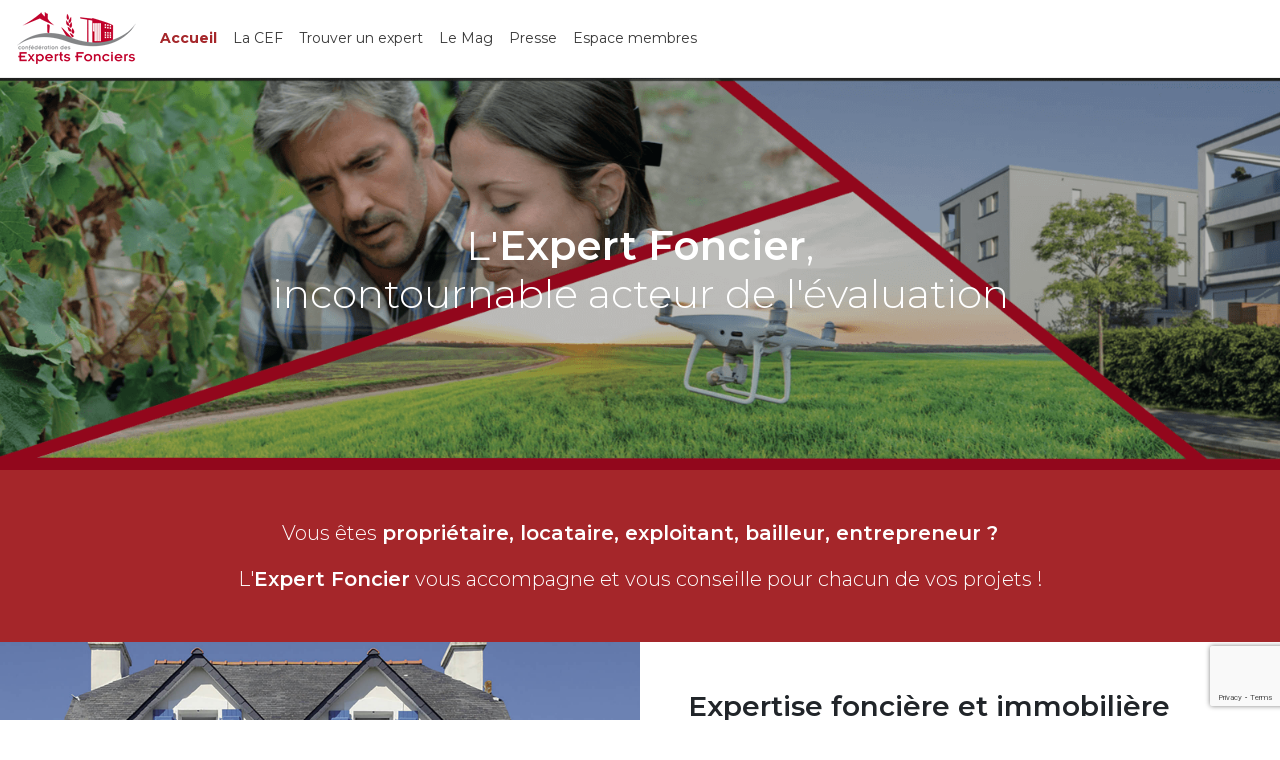

--- FILE ---
content_type: text/html; charset=UTF-8
request_url: https://www.experts-fonciers.com/
body_size: 3110
content:
<!DOCTYPE html>
<html>
<head>
    <meta charset="utf-8"/>    <meta name="viewport" content="width=device-width, initial-scale=1.0">
    <title>
        Confédération des Experts Fonciers
    </title>
    <link href="/favicon.ico" type="image/x-icon" rel="icon"/><link href="/favicon.ico" type="image/x-icon" rel="shortcut icon"/>
    <link rel="stylesheet" href="https://use.fontawesome.com/releases/v5.12.1/css/all.css" crossorigin="anonymous">
    <link rel="stylesheet" href="/css/website.css?v=220126"/>        </head>
<body>
    <style>
    @keyframes glow {
        0% {
            box-shadow: 0 0 0 0 #861f22;
        }

        50% {
            box-shadow: 0 0 30px 0 #861f22;
        }
    }

    .glow {
        box-shadow: 0 0 0 0 #861f22;
        animation: glow 1.4s ease-out infinite;
    }
</style>
<nav class="navbar navbar-light navbar-expand-md fixed-top bg-white">
    <a class="navbar-brand" href="/">
        <img src="/img/logocef_120.png" alt=""/>    </a>
    <button class="navbar-toggler" type="button" data-toggle="collapse" data-target="#navbarSupportedContent" aria-controls="navbarSupportedContent" aria-expanded="false" aria-label="Toggle navigation">
        <span class="navbar-toggler-icon"></span>
    </button>

    <div class="collapse navbar-collapse" id="navbarSupportedContent">
        <ul class="navbar-nav">
            <li class="nav-item  active">
                <a href="/" class="nav-link">Accueil</a>            </li>
            <li class="nav-item ">
                <a href="/pages/la-cef" class="nav-link">La CEF</a>            </li>
            <li class="nav-item ">
                <a href="/pages/trouver-un-expert" class="nav-link">Trouver un expert</a>            </li>
            <li class="nav-item ">
                <a href="/le-mag" class="nav-link">Le Mag</a>            </li>
            <li class="nav-item ">
                <a href="/pages/presse" class="nav-link">Presse</a>            </li>
<!--            <li class="nav-item" style="border-width: thick !important;">-->
<!--                --><!--            </li>-->
            <li class="nav-item">
                <a href="/espace-membre" class="nav-link">Espace membres</a>            </li>
        </ul>
    </div>
</nav>
        <div class="container">
        
    </div>
    <div class="jumbotron jumbotron__xl bg-initial bg-illu-hp_hero text-center justify-content-center align-items-center mb-0">
    <div class="container">
        <h1 class="h1 text-white">
            L'<span class="font-600">Expert Foncier</span>,<br />
            <span class="font-300">incontournable acteur de l'évaluation</span>
        </h1>
    </div>
    <div class="filter"></div>
</div>
<div class="container-fluid pt-5 pb-5 bg-primary text-center text-white">
    <div class="row">
        <div class="col">
            <p class="lead">
                Vous êtes <span class="font-600">propriétaire, locataire, exploitant, bailleur, entrepreneur ?</span>
            </p>
            <p class="lead mb-0">L'<span class="font-600">Expert Foncier</span> vous accompagne et vous conseille pour chacun de vos projets !</p>
        </div>
    </div>
</div>
<div class="container-fluid">
    <div class="row no-gutters justify-content-center align-items-stretch">
        <div class="col-md-6 order-2 order-md-1 bg-illu bg-illu-maison">
        </div>
        <div class="col-md-6 order-1 order-md-2 p-lg-5 p-md-4 p-3">
            <h2 class="h3 mb-4 font-600">Expertise foncière et immobilière</h2>
            <ul class="icons-list">
                <li>
                    <i class="icon-performance list-icon text-primary"></i>
                    Evaluations du patrimoine
                </li>
                <li>
                    <i class="icon-eviction list-icon text-secondary"></i>
                    Expropriations
                </li>
                <li>
                    <i class="icon-contract-1 list-icon text-third"></i>
                    Baux commerciaux
                </li>
                <li>
                    <i class="icon-town list-icon text-primary"></i>
                    Copropriétés
                </li>
            </ul>
        </div>
    </div>
</div>
<div class="container-fluid">
    <div class="row no-gutters justify-content-center align-items-stretch">
        <div class="col-md-6 p-lg-5 p-md-4 p-3">
            <h2 class="h3 mb-4 font-600">Entreprise Agricole</h2>
            <ul class="icons-list">
                <li>
                    <i class="icon-performance list-icon text-primary"></i>
                    Evaluations
                </li>
                <li>
                    <i class="icon-contract list-icon text-secondary"></i>
                    Baux ruraux
                </li>
                <li>
                    <i class="icon-eviction-1 list-icon text-third"></i>
                    Evictions
                </li>
                <li>
                    <i class="icon-injustice list-icon text-primary"></i>
                    Dommages & Préjudices
                </li>
            </ul>
        </div>
        <div class="col-md-6 bg-illu bg-illu-agricole">
        </div>
    </div>
</div>
<div class="container-fluid">
    <div class="row no-gutters justify-content-center align-items-stretch">
        <div class="col-md-6 order-2 order-md-1 bg-illu bg-illu-immeubles">
        </div>
        <div class="col-md-6 order-1 order-md-2 p-lg-5 p-md-4 p-3">
            <h2 class="h3 mb-4 font-600">Aménagement des territoires</h2>
            <ul class="icons-list">
                <li>
                    <i class="icon-town-1 list-icon text-primary"></i>
                    Urbanisme
                </li>
                <li>
                    <i class="icon-location list-icon text-secondary"></i>
                    Agronomie
                </li>
                <li>
                    <i class="icon-planet-earth list-icon text-third"></i>
                    Environnement
                </li>
                <li>
                    <i class="icon-nature list-icon text-primary"></i>
                    Biodiversité
                </li>
            </ul>
        </div>
    </div>
</div>
<div class="jumbotron jumbotron__m bg-illu-nature text-center justify-content-center align-items-center mb-0 border-primary-top-2">
    <div class="container">
        <h2 class="h2 text-white"><span class="font-600">Expert Foncier</span>, un savoir-faire à votre service</h2>
    </div>
    <div class="filter"></div>
</div>

<div class="container">
    <div class="row row justify-content-center">
        <div class="col-md-10 col-lg-8 pt-5 pb-5">
            <h2 class="h3 text-center">Contactez nous</h2>
            <form method="post" accept-charset="utf-8" contact-form="contact-form" action="/contacts/submit"><div style="display:none;"><input type="hidden" name="_csrfToken" autocomplete="off" value="/iTY47jG+CxBsxLDkoa0qQSyuPCsEGLQnooGvJmmBP8GlzNCkE6SLSk76lW/WhBO/ukaSWihLGQXlV8LOV4LJPXx8avO/yo7ZdeMxJxxU+av7GOJ/8UwmzKhASGlL/EaTVjSbIlqcXfGjSx9XJAbBw=="/></div>            <div class="form-group"><input type="email" name="email" placeholder="Email" id="email" aria-label="Email" class="form-control"/></div>            <div class="form-group"><input type="text" name="first_name" placeholder="Prénom" id="first-name" aria-label="Prénom" class="form-control"/></div>            <div class="form-group"><input type="text" name="last_name" placeholder="Nom" id="last-name" aria-label="Nom" class="form-control"/></div>            <div class="d-none">
                <div class="form-group"><label class="col-form-label" for="a-field">Ne pas remplir ce champ</label><input type="text" name="a_field" id="a-field" class="form-control"/></div>            </div>
            <div class="form-group"><textarea name="body" placeholder="Message" id="body" aria-label="Message" class="form-control" rows="5"></textarea></div>
            <p class="text-center small">Aucune donnée personnelle n’est conservée par le site internet via ce formulaire</p>
            <div class="form-group">
                <div class="col text-right">

                    <button class="btn btn-primary" data-callback="onClick()" type="submit">Envoyer</button>                </div>
            </div>
            </form>        </div>
    </div>
</div>

<script src='https://www.google.com/recaptcha/api.js?render=6LdNAmwgAAAAABuDVDHqF8ttzsqusxBenwIOGS9M'></script>

    <footer class="footer container-fluid pt-5 pb-5 border-primary-top-2 text-center bg-dark-grey text-white">
        <div>
            <h5 class="mt-0">Confédération des Experts Fonciers</h5>
            <div>
                <p class="my-0">6 rue Chardin</p>
                <p>
                    <span class="my-0">75016</span>
                    <span class="my-0">Paris, France</span>
                </p>
            </div>
            <a href="mailto:cef@experts-fonciers.com" class="text-white" >cef@experts-fonciers.com</a>
            <p class="my-0">01 45 27 02 00</p>
            <a href="/files/mentions_legales.pdf" class="text-white">Mentions légales</a>        </div>
        <div class="mt-2">
            <a class="text-white mx-3" href="https://www.facebook.com/expertsfonciers/" target="_blank"><i class="fab fa-facebook"></i><span class="ml-1">Facebook</span></a>
            <a class="text-white mx-3" href="https://www.linkedin.com/company/conf%C3%A9d%C3%A9ration-des-experts-fonciers/" target="_blank"><i class="fab fa-linkedin"></i><span class="ml-1">Linkedin</span></a>
            <a class="text-white mx-3" href="https://twitter.com/ExpertsFonciers" target="_blank"><i class="fab fa-twitter"></i><span class="ml-1">Twitter</span></a>
        </div>
    </footer>
    <script src="/js/vendor-min.js"></script>    <script src="/js/main.js"></script>    </body>
</html>


--- FILE ---
content_type: text/html; charset=utf-8
request_url: https://www.google.com/recaptcha/api2/anchor?ar=1&k=6LdNAmwgAAAAABuDVDHqF8ttzsqusxBenwIOGS9M&co=aHR0cHM6Ly93d3cuZXhwZXJ0cy1mb25jaWVycy5jb206NDQz&hl=en&v=PoyoqOPhxBO7pBk68S4YbpHZ&size=invisible&anchor-ms=20000&execute-ms=30000&cb=ocyeyi3xfxgo
body_size: 49607
content:
<!DOCTYPE HTML><html dir="ltr" lang="en"><head><meta http-equiv="Content-Type" content="text/html; charset=UTF-8">
<meta http-equiv="X-UA-Compatible" content="IE=edge">
<title>reCAPTCHA</title>
<style type="text/css">
/* cyrillic-ext */
@font-face {
  font-family: 'Roboto';
  font-style: normal;
  font-weight: 400;
  font-stretch: 100%;
  src: url(//fonts.gstatic.com/s/roboto/v48/KFO7CnqEu92Fr1ME7kSn66aGLdTylUAMa3GUBHMdazTgWw.woff2) format('woff2');
  unicode-range: U+0460-052F, U+1C80-1C8A, U+20B4, U+2DE0-2DFF, U+A640-A69F, U+FE2E-FE2F;
}
/* cyrillic */
@font-face {
  font-family: 'Roboto';
  font-style: normal;
  font-weight: 400;
  font-stretch: 100%;
  src: url(//fonts.gstatic.com/s/roboto/v48/KFO7CnqEu92Fr1ME7kSn66aGLdTylUAMa3iUBHMdazTgWw.woff2) format('woff2');
  unicode-range: U+0301, U+0400-045F, U+0490-0491, U+04B0-04B1, U+2116;
}
/* greek-ext */
@font-face {
  font-family: 'Roboto';
  font-style: normal;
  font-weight: 400;
  font-stretch: 100%;
  src: url(//fonts.gstatic.com/s/roboto/v48/KFO7CnqEu92Fr1ME7kSn66aGLdTylUAMa3CUBHMdazTgWw.woff2) format('woff2');
  unicode-range: U+1F00-1FFF;
}
/* greek */
@font-face {
  font-family: 'Roboto';
  font-style: normal;
  font-weight: 400;
  font-stretch: 100%;
  src: url(//fonts.gstatic.com/s/roboto/v48/KFO7CnqEu92Fr1ME7kSn66aGLdTylUAMa3-UBHMdazTgWw.woff2) format('woff2');
  unicode-range: U+0370-0377, U+037A-037F, U+0384-038A, U+038C, U+038E-03A1, U+03A3-03FF;
}
/* math */
@font-face {
  font-family: 'Roboto';
  font-style: normal;
  font-weight: 400;
  font-stretch: 100%;
  src: url(//fonts.gstatic.com/s/roboto/v48/KFO7CnqEu92Fr1ME7kSn66aGLdTylUAMawCUBHMdazTgWw.woff2) format('woff2');
  unicode-range: U+0302-0303, U+0305, U+0307-0308, U+0310, U+0312, U+0315, U+031A, U+0326-0327, U+032C, U+032F-0330, U+0332-0333, U+0338, U+033A, U+0346, U+034D, U+0391-03A1, U+03A3-03A9, U+03B1-03C9, U+03D1, U+03D5-03D6, U+03F0-03F1, U+03F4-03F5, U+2016-2017, U+2034-2038, U+203C, U+2040, U+2043, U+2047, U+2050, U+2057, U+205F, U+2070-2071, U+2074-208E, U+2090-209C, U+20D0-20DC, U+20E1, U+20E5-20EF, U+2100-2112, U+2114-2115, U+2117-2121, U+2123-214F, U+2190, U+2192, U+2194-21AE, U+21B0-21E5, U+21F1-21F2, U+21F4-2211, U+2213-2214, U+2216-22FF, U+2308-230B, U+2310, U+2319, U+231C-2321, U+2336-237A, U+237C, U+2395, U+239B-23B7, U+23D0, U+23DC-23E1, U+2474-2475, U+25AF, U+25B3, U+25B7, U+25BD, U+25C1, U+25CA, U+25CC, U+25FB, U+266D-266F, U+27C0-27FF, U+2900-2AFF, U+2B0E-2B11, U+2B30-2B4C, U+2BFE, U+3030, U+FF5B, U+FF5D, U+1D400-1D7FF, U+1EE00-1EEFF;
}
/* symbols */
@font-face {
  font-family: 'Roboto';
  font-style: normal;
  font-weight: 400;
  font-stretch: 100%;
  src: url(//fonts.gstatic.com/s/roboto/v48/KFO7CnqEu92Fr1ME7kSn66aGLdTylUAMaxKUBHMdazTgWw.woff2) format('woff2');
  unicode-range: U+0001-000C, U+000E-001F, U+007F-009F, U+20DD-20E0, U+20E2-20E4, U+2150-218F, U+2190, U+2192, U+2194-2199, U+21AF, U+21E6-21F0, U+21F3, U+2218-2219, U+2299, U+22C4-22C6, U+2300-243F, U+2440-244A, U+2460-24FF, U+25A0-27BF, U+2800-28FF, U+2921-2922, U+2981, U+29BF, U+29EB, U+2B00-2BFF, U+4DC0-4DFF, U+FFF9-FFFB, U+10140-1018E, U+10190-1019C, U+101A0, U+101D0-101FD, U+102E0-102FB, U+10E60-10E7E, U+1D2C0-1D2D3, U+1D2E0-1D37F, U+1F000-1F0FF, U+1F100-1F1AD, U+1F1E6-1F1FF, U+1F30D-1F30F, U+1F315, U+1F31C, U+1F31E, U+1F320-1F32C, U+1F336, U+1F378, U+1F37D, U+1F382, U+1F393-1F39F, U+1F3A7-1F3A8, U+1F3AC-1F3AF, U+1F3C2, U+1F3C4-1F3C6, U+1F3CA-1F3CE, U+1F3D4-1F3E0, U+1F3ED, U+1F3F1-1F3F3, U+1F3F5-1F3F7, U+1F408, U+1F415, U+1F41F, U+1F426, U+1F43F, U+1F441-1F442, U+1F444, U+1F446-1F449, U+1F44C-1F44E, U+1F453, U+1F46A, U+1F47D, U+1F4A3, U+1F4B0, U+1F4B3, U+1F4B9, U+1F4BB, U+1F4BF, U+1F4C8-1F4CB, U+1F4D6, U+1F4DA, U+1F4DF, U+1F4E3-1F4E6, U+1F4EA-1F4ED, U+1F4F7, U+1F4F9-1F4FB, U+1F4FD-1F4FE, U+1F503, U+1F507-1F50B, U+1F50D, U+1F512-1F513, U+1F53E-1F54A, U+1F54F-1F5FA, U+1F610, U+1F650-1F67F, U+1F687, U+1F68D, U+1F691, U+1F694, U+1F698, U+1F6AD, U+1F6B2, U+1F6B9-1F6BA, U+1F6BC, U+1F6C6-1F6CF, U+1F6D3-1F6D7, U+1F6E0-1F6EA, U+1F6F0-1F6F3, U+1F6F7-1F6FC, U+1F700-1F7FF, U+1F800-1F80B, U+1F810-1F847, U+1F850-1F859, U+1F860-1F887, U+1F890-1F8AD, U+1F8B0-1F8BB, U+1F8C0-1F8C1, U+1F900-1F90B, U+1F93B, U+1F946, U+1F984, U+1F996, U+1F9E9, U+1FA00-1FA6F, U+1FA70-1FA7C, U+1FA80-1FA89, U+1FA8F-1FAC6, U+1FACE-1FADC, U+1FADF-1FAE9, U+1FAF0-1FAF8, U+1FB00-1FBFF;
}
/* vietnamese */
@font-face {
  font-family: 'Roboto';
  font-style: normal;
  font-weight: 400;
  font-stretch: 100%;
  src: url(//fonts.gstatic.com/s/roboto/v48/KFO7CnqEu92Fr1ME7kSn66aGLdTylUAMa3OUBHMdazTgWw.woff2) format('woff2');
  unicode-range: U+0102-0103, U+0110-0111, U+0128-0129, U+0168-0169, U+01A0-01A1, U+01AF-01B0, U+0300-0301, U+0303-0304, U+0308-0309, U+0323, U+0329, U+1EA0-1EF9, U+20AB;
}
/* latin-ext */
@font-face {
  font-family: 'Roboto';
  font-style: normal;
  font-weight: 400;
  font-stretch: 100%;
  src: url(//fonts.gstatic.com/s/roboto/v48/KFO7CnqEu92Fr1ME7kSn66aGLdTylUAMa3KUBHMdazTgWw.woff2) format('woff2');
  unicode-range: U+0100-02BA, U+02BD-02C5, U+02C7-02CC, U+02CE-02D7, U+02DD-02FF, U+0304, U+0308, U+0329, U+1D00-1DBF, U+1E00-1E9F, U+1EF2-1EFF, U+2020, U+20A0-20AB, U+20AD-20C0, U+2113, U+2C60-2C7F, U+A720-A7FF;
}
/* latin */
@font-face {
  font-family: 'Roboto';
  font-style: normal;
  font-weight: 400;
  font-stretch: 100%;
  src: url(//fonts.gstatic.com/s/roboto/v48/KFO7CnqEu92Fr1ME7kSn66aGLdTylUAMa3yUBHMdazQ.woff2) format('woff2');
  unicode-range: U+0000-00FF, U+0131, U+0152-0153, U+02BB-02BC, U+02C6, U+02DA, U+02DC, U+0304, U+0308, U+0329, U+2000-206F, U+20AC, U+2122, U+2191, U+2193, U+2212, U+2215, U+FEFF, U+FFFD;
}
/* cyrillic-ext */
@font-face {
  font-family: 'Roboto';
  font-style: normal;
  font-weight: 500;
  font-stretch: 100%;
  src: url(//fonts.gstatic.com/s/roboto/v48/KFO7CnqEu92Fr1ME7kSn66aGLdTylUAMa3GUBHMdazTgWw.woff2) format('woff2');
  unicode-range: U+0460-052F, U+1C80-1C8A, U+20B4, U+2DE0-2DFF, U+A640-A69F, U+FE2E-FE2F;
}
/* cyrillic */
@font-face {
  font-family: 'Roboto';
  font-style: normal;
  font-weight: 500;
  font-stretch: 100%;
  src: url(//fonts.gstatic.com/s/roboto/v48/KFO7CnqEu92Fr1ME7kSn66aGLdTylUAMa3iUBHMdazTgWw.woff2) format('woff2');
  unicode-range: U+0301, U+0400-045F, U+0490-0491, U+04B0-04B1, U+2116;
}
/* greek-ext */
@font-face {
  font-family: 'Roboto';
  font-style: normal;
  font-weight: 500;
  font-stretch: 100%;
  src: url(//fonts.gstatic.com/s/roboto/v48/KFO7CnqEu92Fr1ME7kSn66aGLdTylUAMa3CUBHMdazTgWw.woff2) format('woff2');
  unicode-range: U+1F00-1FFF;
}
/* greek */
@font-face {
  font-family: 'Roboto';
  font-style: normal;
  font-weight: 500;
  font-stretch: 100%;
  src: url(//fonts.gstatic.com/s/roboto/v48/KFO7CnqEu92Fr1ME7kSn66aGLdTylUAMa3-UBHMdazTgWw.woff2) format('woff2');
  unicode-range: U+0370-0377, U+037A-037F, U+0384-038A, U+038C, U+038E-03A1, U+03A3-03FF;
}
/* math */
@font-face {
  font-family: 'Roboto';
  font-style: normal;
  font-weight: 500;
  font-stretch: 100%;
  src: url(//fonts.gstatic.com/s/roboto/v48/KFO7CnqEu92Fr1ME7kSn66aGLdTylUAMawCUBHMdazTgWw.woff2) format('woff2');
  unicode-range: U+0302-0303, U+0305, U+0307-0308, U+0310, U+0312, U+0315, U+031A, U+0326-0327, U+032C, U+032F-0330, U+0332-0333, U+0338, U+033A, U+0346, U+034D, U+0391-03A1, U+03A3-03A9, U+03B1-03C9, U+03D1, U+03D5-03D6, U+03F0-03F1, U+03F4-03F5, U+2016-2017, U+2034-2038, U+203C, U+2040, U+2043, U+2047, U+2050, U+2057, U+205F, U+2070-2071, U+2074-208E, U+2090-209C, U+20D0-20DC, U+20E1, U+20E5-20EF, U+2100-2112, U+2114-2115, U+2117-2121, U+2123-214F, U+2190, U+2192, U+2194-21AE, U+21B0-21E5, U+21F1-21F2, U+21F4-2211, U+2213-2214, U+2216-22FF, U+2308-230B, U+2310, U+2319, U+231C-2321, U+2336-237A, U+237C, U+2395, U+239B-23B7, U+23D0, U+23DC-23E1, U+2474-2475, U+25AF, U+25B3, U+25B7, U+25BD, U+25C1, U+25CA, U+25CC, U+25FB, U+266D-266F, U+27C0-27FF, U+2900-2AFF, U+2B0E-2B11, U+2B30-2B4C, U+2BFE, U+3030, U+FF5B, U+FF5D, U+1D400-1D7FF, U+1EE00-1EEFF;
}
/* symbols */
@font-face {
  font-family: 'Roboto';
  font-style: normal;
  font-weight: 500;
  font-stretch: 100%;
  src: url(//fonts.gstatic.com/s/roboto/v48/KFO7CnqEu92Fr1ME7kSn66aGLdTylUAMaxKUBHMdazTgWw.woff2) format('woff2');
  unicode-range: U+0001-000C, U+000E-001F, U+007F-009F, U+20DD-20E0, U+20E2-20E4, U+2150-218F, U+2190, U+2192, U+2194-2199, U+21AF, U+21E6-21F0, U+21F3, U+2218-2219, U+2299, U+22C4-22C6, U+2300-243F, U+2440-244A, U+2460-24FF, U+25A0-27BF, U+2800-28FF, U+2921-2922, U+2981, U+29BF, U+29EB, U+2B00-2BFF, U+4DC0-4DFF, U+FFF9-FFFB, U+10140-1018E, U+10190-1019C, U+101A0, U+101D0-101FD, U+102E0-102FB, U+10E60-10E7E, U+1D2C0-1D2D3, U+1D2E0-1D37F, U+1F000-1F0FF, U+1F100-1F1AD, U+1F1E6-1F1FF, U+1F30D-1F30F, U+1F315, U+1F31C, U+1F31E, U+1F320-1F32C, U+1F336, U+1F378, U+1F37D, U+1F382, U+1F393-1F39F, U+1F3A7-1F3A8, U+1F3AC-1F3AF, U+1F3C2, U+1F3C4-1F3C6, U+1F3CA-1F3CE, U+1F3D4-1F3E0, U+1F3ED, U+1F3F1-1F3F3, U+1F3F5-1F3F7, U+1F408, U+1F415, U+1F41F, U+1F426, U+1F43F, U+1F441-1F442, U+1F444, U+1F446-1F449, U+1F44C-1F44E, U+1F453, U+1F46A, U+1F47D, U+1F4A3, U+1F4B0, U+1F4B3, U+1F4B9, U+1F4BB, U+1F4BF, U+1F4C8-1F4CB, U+1F4D6, U+1F4DA, U+1F4DF, U+1F4E3-1F4E6, U+1F4EA-1F4ED, U+1F4F7, U+1F4F9-1F4FB, U+1F4FD-1F4FE, U+1F503, U+1F507-1F50B, U+1F50D, U+1F512-1F513, U+1F53E-1F54A, U+1F54F-1F5FA, U+1F610, U+1F650-1F67F, U+1F687, U+1F68D, U+1F691, U+1F694, U+1F698, U+1F6AD, U+1F6B2, U+1F6B9-1F6BA, U+1F6BC, U+1F6C6-1F6CF, U+1F6D3-1F6D7, U+1F6E0-1F6EA, U+1F6F0-1F6F3, U+1F6F7-1F6FC, U+1F700-1F7FF, U+1F800-1F80B, U+1F810-1F847, U+1F850-1F859, U+1F860-1F887, U+1F890-1F8AD, U+1F8B0-1F8BB, U+1F8C0-1F8C1, U+1F900-1F90B, U+1F93B, U+1F946, U+1F984, U+1F996, U+1F9E9, U+1FA00-1FA6F, U+1FA70-1FA7C, U+1FA80-1FA89, U+1FA8F-1FAC6, U+1FACE-1FADC, U+1FADF-1FAE9, U+1FAF0-1FAF8, U+1FB00-1FBFF;
}
/* vietnamese */
@font-face {
  font-family: 'Roboto';
  font-style: normal;
  font-weight: 500;
  font-stretch: 100%;
  src: url(//fonts.gstatic.com/s/roboto/v48/KFO7CnqEu92Fr1ME7kSn66aGLdTylUAMa3OUBHMdazTgWw.woff2) format('woff2');
  unicode-range: U+0102-0103, U+0110-0111, U+0128-0129, U+0168-0169, U+01A0-01A1, U+01AF-01B0, U+0300-0301, U+0303-0304, U+0308-0309, U+0323, U+0329, U+1EA0-1EF9, U+20AB;
}
/* latin-ext */
@font-face {
  font-family: 'Roboto';
  font-style: normal;
  font-weight: 500;
  font-stretch: 100%;
  src: url(//fonts.gstatic.com/s/roboto/v48/KFO7CnqEu92Fr1ME7kSn66aGLdTylUAMa3KUBHMdazTgWw.woff2) format('woff2');
  unicode-range: U+0100-02BA, U+02BD-02C5, U+02C7-02CC, U+02CE-02D7, U+02DD-02FF, U+0304, U+0308, U+0329, U+1D00-1DBF, U+1E00-1E9F, U+1EF2-1EFF, U+2020, U+20A0-20AB, U+20AD-20C0, U+2113, U+2C60-2C7F, U+A720-A7FF;
}
/* latin */
@font-face {
  font-family: 'Roboto';
  font-style: normal;
  font-weight: 500;
  font-stretch: 100%;
  src: url(//fonts.gstatic.com/s/roboto/v48/KFO7CnqEu92Fr1ME7kSn66aGLdTylUAMa3yUBHMdazQ.woff2) format('woff2');
  unicode-range: U+0000-00FF, U+0131, U+0152-0153, U+02BB-02BC, U+02C6, U+02DA, U+02DC, U+0304, U+0308, U+0329, U+2000-206F, U+20AC, U+2122, U+2191, U+2193, U+2212, U+2215, U+FEFF, U+FFFD;
}
/* cyrillic-ext */
@font-face {
  font-family: 'Roboto';
  font-style: normal;
  font-weight: 900;
  font-stretch: 100%;
  src: url(//fonts.gstatic.com/s/roboto/v48/KFO7CnqEu92Fr1ME7kSn66aGLdTylUAMa3GUBHMdazTgWw.woff2) format('woff2');
  unicode-range: U+0460-052F, U+1C80-1C8A, U+20B4, U+2DE0-2DFF, U+A640-A69F, U+FE2E-FE2F;
}
/* cyrillic */
@font-face {
  font-family: 'Roboto';
  font-style: normal;
  font-weight: 900;
  font-stretch: 100%;
  src: url(//fonts.gstatic.com/s/roboto/v48/KFO7CnqEu92Fr1ME7kSn66aGLdTylUAMa3iUBHMdazTgWw.woff2) format('woff2');
  unicode-range: U+0301, U+0400-045F, U+0490-0491, U+04B0-04B1, U+2116;
}
/* greek-ext */
@font-face {
  font-family: 'Roboto';
  font-style: normal;
  font-weight: 900;
  font-stretch: 100%;
  src: url(//fonts.gstatic.com/s/roboto/v48/KFO7CnqEu92Fr1ME7kSn66aGLdTylUAMa3CUBHMdazTgWw.woff2) format('woff2');
  unicode-range: U+1F00-1FFF;
}
/* greek */
@font-face {
  font-family: 'Roboto';
  font-style: normal;
  font-weight: 900;
  font-stretch: 100%;
  src: url(//fonts.gstatic.com/s/roboto/v48/KFO7CnqEu92Fr1ME7kSn66aGLdTylUAMa3-UBHMdazTgWw.woff2) format('woff2');
  unicode-range: U+0370-0377, U+037A-037F, U+0384-038A, U+038C, U+038E-03A1, U+03A3-03FF;
}
/* math */
@font-face {
  font-family: 'Roboto';
  font-style: normal;
  font-weight: 900;
  font-stretch: 100%;
  src: url(//fonts.gstatic.com/s/roboto/v48/KFO7CnqEu92Fr1ME7kSn66aGLdTylUAMawCUBHMdazTgWw.woff2) format('woff2');
  unicode-range: U+0302-0303, U+0305, U+0307-0308, U+0310, U+0312, U+0315, U+031A, U+0326-0327, U+032C, U+032F-0330, U+0332-0333, U+0338, U+033A, U+0346, U+034D, U+0391-03A1, U+03A3-03A9, U+03B1-03C9, U+03D1, U+03D5-03D6, U+03F0-03F1, U+03F4-03F5, U+2016-2017, U+2034-2038, U+203C, U+2040, U+2043, U+2047, U+2050, U+2057, U+205F, U+2070-2071, U+2074-208E, U+2090-209C, U+20D0-20DC, U+20E1, U+20E5-20EF, U+2100-2112, U+2114-2115, U+2117-2121, U+2123-214F, U+2190, U+2192, U+2194-21AE, U+21B0-21E5, U+21F1-21F2, U+21F4-2211, U+2213-2214, U+2216-22FF, U+2308-230B, U+2310, U+2319, U+231C-2321, U+2336-237A, U+237C, U+2395, U+239B-23B7, U+23D0, U+23DC-23E1, U+2474-2475, U+25AF, U+25B3, U+25B7, U+25BD, U+25C1, U+25CA, U+25CC, U+25FB, U+266D-266F, U+27C0-27FF, U+2900-2AFF, U+2B0E-2B11, U+2B30-2B4C, U+2BFE, U+3030, U+FF5B, U+FF5D, U+1D400-1D7FF, U+1EE00-1EEFF;
}
/* symbols */
@font-face {
  font-family: 'Roboto';
  font-style: normal;
  font-weight: 900;
  font-stretch: 100%;
  src: url(//fonts.gstatic.com/s/roboto/v48/KFO7CnqEu92Fr1ME7kSn66aGLdTylUAMaxKUBHMdazTgWw.woff2) format('woff2');
  unicode-range: U+0001-000C, U+000E-001F, U+007F-009F, U+20DD-20E0, U+20E2-20E4, U+2150-218F, U+2190, U+2192, U+2194-2199, U+21AF, U+21E6-21F0, U+21F3, U+2218-2219, U+2299, U+22C4-22C6, U+2300-243F, U+2440-244A, U+2460-24FF, U+25A0-27BF, U+2800-28FF, U+2921-2922, U+2981, U+29BF, U+29EB, U+2B00-2BFF, U+4DC0-4DFF, U+FFF9-FFFB, U+10140-1018E, U+10190-1019C, U+101A0, U+101D0-101FD, U+102E0-102FB, U+10E60-10E7E, U+1D2C0-1D2D3, U+1D2E0-1D37F, U+1F000-1F0FF, U+1F100-1F1AD, U+1F1E6-1F1FF, U+1F30D-1F30F, U+1F315, U+1F31C, U+1F31E, U+1F320-1F32C, U+1F336, U+1F378, U+1F37D, U+1F382, U+1F393-1F39F, U+1F3A7-1F3A8, U+1F3AC-1F3AF, U+1F3C2, U+1F3C4-1F3C6, U+1F3CA-1F3CE, U+1F3D4-1F3E0, U+1F3ED, U+1F3F1-1F3F3, U+1F3F5-1F3F7, U+1F408, U+1F415, U+1F41F, U+1F426, U+1F43F, U+1F441-1F442, U+1F444, U+1F446-1F449, U+1F44C-1F44E, U+1F453, U+1F46A, U+1F47D, U+1F4A3, U+1F4B0, U+1F4B3, U+1F4B9, U+1F4BB, U+1F4BF, U+1F4C8-1F4CB, U+1F4D6, U+1F4DA, U+1F4DF, U+1F4E3-1F4E6, U+1F4EA-1F4ED, U+1F4F7, U+1F4F9-1F4FB, U+1F4FD-1F4FE, U+1F503, U+1F507-1F50B, U+1F50D, U+1F512-1F513, U+1F53E-1F54A, U+1F54F-1F5FA, U+1F610, U+1F650-1F67F, U+1F687, U+1F68D, U+1F691, U+1F694, U+1F698, U+1F6AD, U+1F6B2, U+1F6B9-1F6BA, U+1F6BC, U+1F6C6-1F6CF, U+1F6D3-1F6D7, U+1F6E0-1F6EA, U+1F6F0-1F6F3, U+1F6F7-1F6FC, U+1F700-1F7FF, U+1F800-1F80B, U+1F810-1F847, U+1F850-1F859, U+1F860-1F887, U+1F890-1F8AD, U+1F8B0-1F8BB, U+1F8C0-1F8C1, U+1F900-1F90B, U+1F93B, U+1F946, U+1F984, U+1F996, U+1F9E9, U+1FA00-1FA6F, U+1FA70-1FA7C, U+1FA80-1FA89, U+1FA8F-1FAC6, U+1FACE-1FADC, U+1FADF-1FAE9, U+1FAF0-1FAF8, U+1FB00-1FBFF;
}
/* vietnamese */
@font-face {
  font-family: 'Roboto';
  font-style: normal;
  font-weight: 900;
  font-stretch: 100%;
  src: url(//fonts.gstatic.com/s/roboto/v48/KFO7CnqEu92Fr1ME7kSn66aGLdTylUAMa3OUBHMdazTgWw.woff2) format('woff2');
  unicode-range: U+0102-0103, U+0110-0111, U+0128-0129, U+0168-0169, U+01A0-01A1, U+01AF-01B0, U+0300-0301, U+0303-0304, U+0308-0309, U+0323, U+0329, U+1EA0-1EF9, U+20AB;
}
/* latin-ext */
@font-face {
  font-family: 'Roboto';
  font-style: normal;
  font-weight: 900;
  font-stretch: 100%;
  src: url(//fonts.gstatic.com/s/roboto/v48/KFO7CnqEu92Fr1ME7kSn66aGLdTylUAMa3KUBHMdazTgWw.woff2) format('woff2');
  unicode-range: U+0100-02BA, U+02BD-02C5, U+02C7-02CC, U+02CE-02D7, U+02DD-02FF, U+0304, U+0308, U+0329, U+1D00-1DBF, U+1E00-1E9F, U+1EF2-1EFF, U+2020, U+20A0-20AB, U+20AD-20C0, U+2113, U+2C60-2C7F, U+A720-A7FF;
}
/* latin */
@font-face {
  font-family: 'Roboto';
  font-style: normal;
  font-weight: 900;
  font-stretch: 100%;
  src: url(//fonts.gstatic.com/s/roboto/v48/KFO7CnqEu92Fr1ME7kSn66aGLdTylUAMa3yUBHMdazQ.woff2) format('woff2');
  unicode-range: U+0000-00FF, U+0131, U+0152-0153, U+02BB-02BC, U+02C6, U+02DA, U+02DC, U+0304, U+0308, U+0329, U+2000-206F, U+20AC, U+2122, U+2191, U+2193, U+2212, U+2215, U+FEFF, U+FFFD;
}

</style>
<link rel="stylesheet" type="text/css" href="https://www.gstatic.com/recaptcha/releases/PoyoqOPhxBO7pBk68S4YbpHZ/styles__ltr.css">
<script nonce="Kmh2YwqFaYQ7UkI2t8Ur8Q" type="text/javascript">window['__recaptcha_api'] = 'https://www.google.com/recaptcha/api2/';</script>
<script type="text/javascript" src="https://www.gstatic.com/recaptcha/releases/PoyoqOPhxBO7pBk68S4YbpHZ/recaptcha__en.js" nonce="Kmh2YwqFaYQ7UkI2t8Ur8Q">
      
    </script></head>
<body><div id="rc-anchor-alert" class="rc-anchor-alert"></div>
<input type="hidden" id="recaptcha-token" value="[base64]">
<script type="text/javascript" nonce="Kmh2YwqFaYQ7UkI2t8Ur8Q">
      recaptcha.anchor.Main.init("[\x22ainput\x22,[\x22bgdata\x22,\x22\x22,\[base64]/[base64]/[base64]/bmV3IHJbeF0oY1swXSk6RT09Mj9uZXcgclt4XShjWzBdLGNbMV0pOkU9PTM/bmV3IHJbeF0oY1swXSxjWzFdLGNbMl0pOkU9PTQ/[base64]/[base64]/[base64]/[base64]/[base64]/[base64]/[base64]/[base64]\x22,\[base64]\\u003d\\u003d\x22,\x22wqwmwrk8w7JARsO5fzZUCiYww6DDvxTDosO+BgIWSmktw7fCvk19d15BEEjDiVjCuwcydGAmwrbDi2jCiSxPdGIUWGQWBMK9w5gxYQPCicKUwrEnwrMiRMOPIMK9ChJGAsO4woxTwrlOw5DChMO5XsOELGzDh8O5FsKVwqHCowVtw4bDv3DCtynCscOJw5/Dt8ODwooTw7E9Aw8HwoEaehtpwp/DrsOKPMKzw6/[base64]/[base64]/NsKJw4bCisKOwrjCqQ4VNsKEcHxMw6BAwr5PwrYgw7pMw6XDgE4qIcOmwqJWw6JCJVQNwo/DqDPDicK/[base64]/Cs8KsPsKdwopVwovCtMK0WMOaSCwMwpY8YMK4wr7CmR7CksOYccOGamrDp3d8OsOUwpMkw63Dh8OKDG5cJXJvwqR2wooGD8K9w6I3wpXDhE1jwpnCnmFkwpHCjjdgV8Otw7TDv8Kzw6/[base64]/Gh5Ww4ANw7/DnWxtwqTDjy7ChHPDuMO/BsOyPMKdwqNaUBrDq8KEBXXDpsO5wrPDnArDnwc2wqnCiXIxwpvDlCzDosO+w7puwqjDp8O1w6RhwrUvwotbw7MHOcOkO8O8IXnCocKOBW44ScKLw7AAw4bDp0PClDpYw6/Cu8OHw6M4GMKaNnTDsMOFAcOqbRjCgmLDlMK+fRlJJRbDkcODdUzCu8OawpjDngPCvi3DuMKrwoBYAgcgI8OpVFR+w7cow4xdCcOCw4l8TXbDucO1w7nDjMK3ZMO1wol/[base64]/Cj8OfdFU1eMOdw7TDo1nDjUfDksKpwrHCocOdw4hIw5J+IHfDvgHCpj/Dpw7DlgbCmsOsAcK8UsK1w73Dq309S33Cp8Oxwrlww6FocDrCtTwkAhVuw5pgGDh0w5U/w7nDt8OZwpV/W8KFwrpgEkJRJGXDssKbMMOMVMO4fjpowrJ9EMKdRn5ywqcJw6hBw6TDvsODwqQidF/CvsKPw5XDnyJeCnZfbsKQYFrDtMKew4V/UsKQP28WEsK/cMOTwo0jLFg0SsO0fGjDvibDmsKew5/CvcOPZcOvwrZSw7/DnMK/CS/Cl8KCbsO/[base64]/CpnLDkAFhw4ZFwobCn3bCo8KBYsKgwpjCpAFiwpXDtmlOYcKHcmgFw599w7Izw7R6wppobcOCBsOfeMOZS8OUHMOmw4nDp0vCk3bChsKrwpbDj8KyXVzCmyhTwp/CqsOEwpfCosKhKhdDwqx7wpDDjhotJcOBw67CtT0+wrppw4QFYMOxwqPDgUYYYlppC8KqG8KiwrQyFMOSSFbDp8KuAMO9OsOlwpRRbsOIbsKJw4RhdjDCiA/[base64]/DkMKeWz/CtHrDpDEqTcOnw7YNwrhYwoBTw7c4wol3w6xNL1x5wqh+w4Z0bXPDmMKFXMKIVsKKEcOWUcOTQX7DoQwaw6xMYyvCrMOnbF8wR8OoezHCqcOyRcOzwrLDh8KfXVDClsKDOUjCiMKLw7/CqsOQwoQMbsK2wqY+EC/[base64]/UBLCvMOMwrnCqMOlwp/CjUEbG8KewoIvVi3CssOPw5wtMxAzw6DCqsKdGMOvw5pdOiTDqMKUwp8Xw5JsZcKEw6TDgcOQw6XDgcOgfFPDu31SOljDmBpOVWkbYcO0w4MdT8KWTsK9ccOGw6M8acOBw70pMsKFLMOdZ1l/w77Cv8KuM8KnUARCRsK1V8KowonClyhZewBGwpJtwonCgcOlw48FP8OXEcOGw60vwoPCtcOSwoZOR8OWfsOHN3LCpsKLw5cZw7VYEWdnRcKewqA0w74kwpkNK8KewrMzwq1pGsObCsKww6k/wq7CiHjDkMKlw73DscKxCwRgKsOoYQ/DrsKswoJ1w6TCr8OPBsOmwovCpMOHwrZ6ZcKFw4s/RyTCimsaTMOmwpfDk8OAw70Md3PDiA7DjsOif1LDsgtrAMKpGmnChcO0SsOYA8Obwo9CGcORw7LCv8O2wrXCtSlnDA/Dshk1w7V1w5YhYcK7w7nCh8O5w7wkw4rCunpew6rCo8O4wq/DklcbwrpmwplIA8KUw4rCujvCll3ChMOZUMKVw4XDiMKXCMOiw7HCoMO0wpklw6xMVRLCr8KCFnp/wo3Cn8O5wrrDq8KtwpxdwoTDt8OjwpYGw47CncOpwo/CncOuKhcaeijDi8KgQ8KVeS3DiA40NgfChARowoHCky7CksKWwqorwroARUdjdcKuw5ErX1RUwrbChjMpw4rDpcO5cyZVwophw4zDtMO4IsO+wq/[base64]/DicKcUQjDicOww5XChAEJwo/DpMO3w4c9w4nDk8OGEMO6CSdQwpbCiCLDhX0/wq7Cjkx9wprDpcOHSlUYPcOcKAgXdHfDvcKSUsKKwqjDm8OkUFdtw4VgXcK+WsO3VcKSOcOnSsOPwqbDi8KGL2LCjQgow7TCtsKgd8K+w4B0w5vDvcO5OWFJTMOMwobCvsOdUy8AScKqwqp5wrnCrijCgMOuw7BWc8KlPcKiFcKqwqLCt8OWXWlWw7w8w7cZwoTCj0/ClMKeHsO8w67Diiofw7I5wqZ2wo9ywrfDoFDDh0XCvCRdwr/DvsO4w4PDtA3Cj8OFw4LDj2nCvyTCph/DtMONcEjDoDjCucKzw47CosOnKcKzWMO8F8OnQsKvw5LCucOPwqPCrGwbNAIdRENMVMKhW8OQw6zDs8Kow5h7wqXCrncvPsONUDxBDcO9fHBsw6k1wqoBMsKrdMOoEcKgdMOHAMKZw5EWJVTDssOow5IcYMK0wotww53Cj3fCvcOUw4/DjsKow5HDncONw5kWwpFNVsOzwplocTXDvcOdBMOSwqEwwpTCgXfCo8Khw4DDmRjCj8KDMxwGw5fCgQhJAGJjYR4XLD5nwo/CnH1XWsK/WcKvViUJfsOHw6XCmEsXK0bCqi98b0MyFUXDqlfDrCjCtVnCnsK3I8OaScOrHcK5NcO1TXkaCjZ3XsKeLXI6w5TClMOzWsKpwo5cw5g7w5fDqcO7wqIJw4/[base64]/DgVMow7xIw5fCksKAG8Ktw6nDkldFw6fCp8K5wohuOArCgcKFc8Kxw7XCrVHCjkQkwrErw78Lw5V8eDnCsEdXwp7Co8KcM8KFXEbDgMKmwqUYwq/[base64]/Cn3zCqQJvdMOKUyIWeFLCi8O+w41Lw7BsdcO5woDCgU3Do8KHw58rwo/[base64]/IcOHG0gzNcOIwp4Hwq3Ct8Kgb8OswrjDtF3Dt8K6SsK8Y8KRw51Ww5HDqxh7w7DDkMOgwpPDrk/[base64]/DhivDlE/DnTLCv8OBwpHCuT/DisKSIsOYRn3Cs8O8R8KvCD5ga8K9ZsOMw5XDisK/L8KBwqPDh8KuX8Ofw79kw4zDkMKKwrNmElPClcO5w5Zuf8OCc27CrcO5FyPCoQMybsOZGGbDsSYYH8OJHMOZaMO8AH1hRBouwrrDlUwew5YKLMOawpbCm8O/w5dQw5F8wobCucOzK8OAw4FweQzDvcOqfsOWwo9Mw70Sw4bDsMOIwqMUwpjDjcOZw6Rjw6vDisKrwozCpMKnw7AZDlbDlMOiJsOIwr7ChnBywqrDgXx8w7Ydw7s8LsKow44fw7E0w5/[base64]/Cj8KqNMO4D8Oww4PCqTjCr2zCqzjCmsKCwo/[base64]/CrlwiW1rCiRMLSsKbEsO0w415PBLCqMKkEWdBQB1RbGdEDMOHFE/DsTvDvGgVwrjDuyt5wppnwovCsknDqHVjFW7DjsOKZlnCllVHw5jChiTCocKHDcKNbCMkw6vDok/DoRN0wqHCicOtBMO1AsO2wo7Dg8OTdkxPLGTCh8K1AjnDm8KEGcKKecK/YQXCpHJVwo/[base64]/CosONwo8aHMKxUnpRw6YTw44gH8OSf3Acw49xTcKAcMOJSgrCgn0jTsOBJTvDkx1IesOFbsOBw41US8OTC8OZU8OHw4ZuDA4NSB7CqUjChQTCsnhgBl3Dv8Oxwo7DmMOWJAnCg2PCo8OWwq/CtyLDncO6wowjex7DhVFyFHTCkcKmTGhJw7rDs8KAUWptTsOxEG/Dn8K4c2vDrcKFw5d1N2FWE8OPO8KiEw9iPlnDnWXChyoPw53CkMKvwqlafwXCnEpyBMKOw6DCvTbDvHDCjMKMKcK1wq8cHMKhOnJIw6luDsOZMgJGwrHDsUYbUl9aw53Djk8uwoIcw784Q1IqdsKpw71vw6FnScKxw7IdLsKfJMKdKUDDiMO9eituw6DCmMO/[base64]/[base64]/ChVRiLkcnW8ObwqbDtAYdw500IMOvBsKhw47DmAfCnHPCuMOxVsK2Ei/CuMOpwqrCnhRUw5MOw4A3E8KCwrUWbxHCtmgjDjxXbsKOwrrCqC9LcFkNwozCo8KVT8O+wp/DuzvDuVrCqMKOwqogWzl7w4kkMsKOFMOGwpTDhksrccKewrZlT8K/[base64]/wrUXw6DDvcKUZsOPPsOgasKeeznCuw4Xw6PDjcK3w6TDpDvCmsK6w4NhDTbDhEBsw71dWV3CmwjCt8OnHnBsW8KFGcKLwpHDqGZ3w7TCkBDDlxvDmsO0w5siNX/ChMKwcDJXwrElwoAJw6rDn8KjeAd9wobDv8Ovw7tYbiHDh8O3worDhk1xw7DCksKrKwEyJsOpN8Kyw7TDtjXClcO3w4TCk8KAK8K2GcOmK8KVw4rDtEPDoGAHwqXDs38XKwl/[base64]/DqMKGRVVhB8OERsO8WDzDmVDCiMOVw5AqN0fDgBBjwog/F8OGXnpdwrbCh8O2L8KIwprCmTRZDcO2bUoCe8KddxLDosK1QlrDlcK3wqtvOcKLw5/DqMKpZXEWRRfDhVFxS8OHaSjCpMOYwr3ChMOoKcK2w5ZnRcK9a8KxUkAvAADDkgl8w6ApwpfDgsOnC8ODT8KCQDhWcgfCtwoCwrHCq0fDiCdleRIzw55Xc8KRw61TeijClsO6T8KeUMOrGMOQZnEbPxvDgVbCusKbVMKDIMO/w4XCpk3Ci8OSSHclVRDDnMKlWytRCEw/KMKUw4zDsRLCqCfDsU1vwo08w6bCnRPCoGpbe8OtwqvDqxrDscOHOCvCkH5Mw63Cm8KAwpJNwqRrB8OLwpHCjcO6ezkONQnCiHkMwpkRwoYFGMKSw4PDi8Odw70Cw6ApfjwXZ0jCisKTDS/DhMKyR8OHDjzCq8KAwpXDgsO6G8KSwoccclUlwoXDm8KfAk/Cp8Knw5LCr8Oxw4UPG8KvPGcdJEZtUsOAbMKfcsOXWhvCuBHDucOpwrlHRXrDv8OFw4/DmzdnT8OPwp98w69Ww7MGw6TCon8sHh7Dtm3CsMO2a8O4w5p9wqzCosKpwovDv8OsU2VEXyzClXo5w47DvD92fsO9KsKvw7HDgcO0woDDhsKTwpMzfcOlwrDClsOPRcK/[base64]/Cr8KXQDbDgg99OEzCuBfCrgrCqR0UOxDCmMKtLg5awprCml/DgsO3HMO1NFZxLcKFRsOJw43CmF3DlsKuTcOww5XCn8Kjw6tdKmTCpsKKw4Vxw4TCmsOBDcKbLsOIwr3CjcKvwosMeMKzUcKTS8KZwqlDw64hZgJNBkrCr8KwVB3DhsO4wolBw6jDhcO0UGnDplBWw6PCqwVgFmUpF8KPa8KzeGt8w4PDqUdow7rCnAh/P8KPQwDDksKgwqo8woJZwrUYw67ClMKpw7vDukLCvG5/w5laZ8OpaEbDksONMcOMDSjDpCUkw73Ct0DCv8OnwqDCjn9CXCbChcKqwoRLWMKLw41rwoHDtWzDhEVQwpgTw7R/[base64]/CuhsDUR3DjsKiT8OcIsORwpHCt251W8Oowqdxw5XCsnEgT8OWwr4lwr3DgsK9w6p+wpwWJlNQw4kzdibCqsKhwqU/w4LDiDt3wp8zQ3hKc3DCjm1+wpzDmcKebsOCCMOqURjCisOgw7bDoMKIw59uwqJtHAzCuzTDjTxiwqXDqDgDKXHCrkRzAUASw7bDl8OswrJnwo/DlsOkAsOvRcOiLMK1KhN6wq/DtwDCtzzDkj/CqH3Ch8K8AcOpUm0fLk5AGMOYw4hNw641RcOjwo/DpWI/LSMKw4XCuTYjXjPClgA1w7TCgzQiL8KJasKvwrXDg0pXwqtuw5TCkMKIwoHCvic7wqp5w4t7wrPDlxhgw5QjQwoNwqsUMMKTw7nDp3cAw6YxJsOEw5LCo8OhwpXDoX13Tn9WMwbCmMOiRDfDsjxJdMOhP8Kfwq1vw63CkMOUGlxpScKbIsOVRcOuw5ANwr/Dp8OtD8K0LsKgwolsXzJhw5o8wpxLeiIDJ1HCqcO8VEDDicKYwq7CsBXDsMKuworDrDcrfjQSw6bDlcOHKGEkw59EFy8nHD7DvVE5w5LCo8KpQmg3HjMEw6HCvhfCsB3CjsKHw6vDlShxw7ZXw7YgKcO0w6rDnHJnwqV1I2dgw61yL8OuAUvDpxwgw4gcw7/CiFtkLTFFwpUcBsOTHnQCNcKWXMOuP25Jw6vDpMKwwpUoIWXClGfCtEjDrmVOOz/[base64]/Dv0VNLR4RX3Rgw4FtLRcKVWjCosO6w5nDk0HDgn7Ck2zCpyEmOXRwecOSw4PDoCdye8OTw6Frwr/DocOBw68awr9COMONSsKxOQfCocKFw5daAsKmw7k5wrfCrivDgsO0BFLClUowRSDCv8O8JsKfwp0Sw4TDrcO8w5XDncKIJMOew5p4w4rCpnPChcKSwpLDmsK4wr9yw6Z/OHRTwpUBKcKsNMKvwqc5w7LCgcKJw7pgCWjCicOEw5TDtyXDscKFRMO3w5vDiMOYw7LDtsKRwqrDnhgTCX0cOMKsdhbDknPCo1MHAQMFXcKBwofDnMOoIMKVwqk3JcKjNMKbw6MjwrQHTcKlw6c0w53Cu1ZoB04Fwr7CsS/Dj8KpOlPCvsKDw6IuwpfDtVzDm1oUw6QxKMKtw6YJwr8wCUXCsMK/wq4hwp7DsnrCnCt3RVnCt8OcdDR3woB5wqcrbmfDi1fDgcOKwrwEw43CnEl5w4t1woRTHCTCscK+wrFbwp5Nw5cJw6FXw69owqggalwzwqPCmV7Dh8KtwqXDvhQZHcKmwojDrcKBGW87DBrCs8KbXAnDscKrbMO2wo/Cgh5+HsKNwrY/M8Otw5hffMKoJcKZU0FYwofDtsOQwoDCpVIpwqR1wpnCsWTDr8KcSwttwot3w5BRHR/DocOvaGjCsDcUwrhgw7EVYcKlSwkxw4zCq8KaGMKOw6d6w6RMXzczfBfDi3kzHMO0RwnDlsOFQMKcS1ozJcOEAsOmw6bDhy/DucKxwr03w6pPPUlDw4PDthk2RMORw686wo/CgcKcOWo/w4rDkDZlwq/DlzNYGHnCnF/DvcOeSGp0w4zDksO0wr8OwobDtmzCqGrCpGLDnHIvcxjCusO3w7pRNMOeSiprw5ssw50Iw6LDqlYCMMO5w6vDu8OtwoXCvcKmZcK5asO3XMOyMMKERcKBw4/CtMKyOcKcYUVTwrnCkMKJMMO0T8OWRh/[base64]/[base64]/JHUywrzCqR50QsKewpfCmX8GTG5sw6/DpcOdKMOlw63CvDAmPsOHWA/DpV7Cix03w6kBSMOVW8O2w73DogDDjkxHJMO3wrN+ZcOxw7rCpMKVwq5hdGwMwpfDscOTQRIyZmLCiQgvYsOGfcKsDUcXw4rDnR7DpcKIKMOrHsKTP8OVDsK0CsOzwpt5w4t/LjLDpSk5DkXDoiXDvg8lwpU4NHRrYjsHMzTCvsKOYcOPL8K3w6fDlQ/CjifDtMO6wqfDhk9Ew5fCh8OAw4oae8KhZsO8wpXCvTPCsQbChBAGaMKJQFHDuz5OG8K8w5s3w5h4V8KWTjNjw5TCuB1FYgMBw7vDp8KBYR/CisOMw4LDu8OTw5I6CWA+wrfCgMOkwoJFB8K7wr3DssOBGcK2w4LDocK5wq/CkBYbGMKHwrJ/w5BROsKvwqfCmMKTMCvCqsOKUiXCiMKuAjHDmMK1wqvColbDixHCtsOVwqFAw6TCkcOWOWfClRbCgWfDnsOdwrDDkC/[base64]/Cvk16wqEZwq7DkDpwJD3CjXbDm8Ksw5lZw5FTHsKqw6rDkVLDlcOzwrtHwojDisOlw6DChyfDsMKpwqM7ccOxSg/CkcOHw41lcD5rw4ZeZcOJwqzCnnnDtcKPw5XCli7CnsO6dlzDlm/CujnChBV1HsKqZMKwPcKXaMOEw5BUFMOrbUthw5lJG8K2wofDkhcyQmkkXAQ0w6TDj8Ouw544LsK0YxEZLgVub8OuEBF/[base64]/wr4oJcKIVMOhwqTDs8KFw75Kw4DCu0rCicKSw7w0F3kQJABTw5TCssKHQcKdacOrGG/Ci3nCq8OVw5YXw4VbP8OMTEg8w4HCqMO2clhDZCXCvcKWFHLDqE9KP8OfHcKZWh8IwqzDtMOrwoTDjzYEZMOew47CvcKSw7wpwohkw7ssw6XDo8OVHsOEBsOhw6M4wrwxD8KTdWtqw7TCjyI2w5LCgB4+wq/DqH7CkA4Sw5rDqsOVw51XNQfDvcOGw7E7LMKEBsK+w4AnA8OoCk8LVnvDiMKTfcOiZ8OEDyAEc8KlK8KEW0FoKXLDtcOrw4FDT8OJWwtMEWxQw6DChsOFb0/DkAHDtDbDvQXCvsKswoguDcOUwp7ClBfChsORUSzDk3IddCBVTsKCSMKRXibDgwZawqQOIHfDrsOqw6HDkMK/LSRZw5LDuRARVinCnMOnwqvCucOywp3CmsKlwqfCgsOiwoMOMGnDrMKXaHAmFsK/wpIMw57CgsO1w7vDpVXDqsKbwrzCp8OdwowBasKwEHDDisKyTsKsXMKEwqjDvxBTw5Z/wrURfMKbJBDDicK3w4LCsH7DpcOLwqDDgMO6SFQJw4LCusKtwprDuE15w4JzXcKGw6YtCMOzwqYhwqNDHS4HTU7DlBZhSGJVw4tmwrnDmMKuwqvDllZHwq8Vw6MYFkB3wpfDksKqBsOiT8OsKsKLSlZFwoxaw6PCgwXDix/DrjcyN8KKwoNoCcOFwqFzwqDDgHzDrEgvwrXDtcK1w7jCjcOSFMOvwozDi8KCwqluR8KWajtWw6vClsOswp/CsmgFKH0hAMKRA2HCkcKnXTnCl8KSw4jDocO4w6TCj8OVbcOsw6TCpMO/ZMK1RMOTwrsOD3fCsm9VTMKIw4zDlcKIdcOvd8OYw60UIEPCixbDvS9gIAk1Whp0M380wrZdw58FwrrCrMKbP8KfwpLDkURqAV0JQMKbUSXDv8Khw4DCosKnUV/CjMOyBlTDocKqInLDlxJrwrzCq18iwprDjzddCjTDg8K+RGgYLQlCwpPDtm51D2gewo5JOMOxwoAnd8Kzwqcyw4EaXsOlw4jDnUkEwr/DiE3CgcOiUFHDrsKlUsOIQ8KBwqTDhMKONEgKw5nDnCRDG8ONwp4raX/[base64]/DujDCh15KZ0piwoXCmHjCicOMFBPDhMKPYcKddMKCYXbChcK5wrzDrMKpFR7CiWzDtHQLw4PCuMKVw6DCscKXwplYHizCvMK6wrBTN8OHw6HDl1PDjcOWwoLDg2IvVsOKwqkXAcK6wqDCsmcmFnXCoG0cw5PCh8Kyw5EBRW/CsQ5gw5vCvnIGP0fDuHo1bMORwqlpLcOacRJfw77CmMKNw7/[base64]/Ds8KpasKowpE8W8OYw6USZnF6WQwgw5HCuMOqIMKCw6nDjMOMfcOsw4RxAMO0JU3CpXjDkGvCjcKQwovCpAkawo5nNsKcNsK/IMKZB8OlZDvDnMKJwoc7MDLDvgl4wq7DlCtkw6xeZngTw4ktw4Rkw7/CkMKfPMKpVykSw687CcKEwp7Cs8OJUEvCmEgRw743w6HDvsOaHnDCksOpfkPCscK3wr3CscOTw5vCs8KGcsOrJkTDs8K+AcKmwr1mRxHDtcOXwrc5ZMKVw5vDmiAlb8OMXsKCwpnCgsKUKSHCgcKoPsKGw6/[base64]/[base64]/DicKwDwzCpQ/CjMOFB8OeY1nCusO4wqnDtcOFZkHDu1sfwrk8w5TDnHlIwo92Zy/DkcKdIMO7wp/ChRhpwqFnDzjCjjTCmDEGIMOQMBjClhfDsUzCk8KHS8KgVmDCk8OZWn4IbcKBck7CrMKfV8OkasK+w7FnZg/DqMKNH8OQP8Olwq/[base64]/[base64]/w7wLewnDlVRjwo9uwoDCt0nDlMKQwoNxLB/DrAvCgsKhD8KCw5d1w6cCHMOuw7rCt33DpBzDtsOvZcOFUy7DmQIKBcOQPVMdw4bCrcOmZx/DtsONwoNBQCrCtcKzw6PDp8Ofw4pNQ2DCkBHCtcO1PT9FFsOcGcKxw5nCqcKtAVYgwoQkw73Ch8OUV8KNXMKlwok7WB/[base64]/Cuwlew4Q4w7vCisOVwrzCqnN1TzTDjwbDtsKpKsK5BwpDCS81aMKXwqhVwr7Cr3wOw5BewqtNL1Nww54qXy/DhWLDvThQwrB9w5LCjcKJXMK3Iyobw6HCs8OkWSRbwqAqw5BUZTbDk8OEw54YZ8OTwoPDkhRVK8KBwpzCoEsXwoxpE8KFeF3Cj37Cs8Ouw5pDw53Ch8KIwoLCvcKWXHDDgMKQwpULFMO4w5XDv14QwoJGH0R/[base64]/CghHCjCPCksKQFxTDgjzCt8KKHX/CuQcAfcKww5fCmQ41Yy7CjcKhw5ItfVgawoXDkxrDrEJdLQZgwpTCtFoOblEeNxLCpAN4w47Dsw/ClBTDtsOjwoDDriVhw7ERVMKsw77Dm8KTw5fDgkILw7FHwo/DhcKfQ1YuwqLDi8OZwozCtAPCisO8ARphwqF/[base64]/wq7CkQpfLcObXlvDv8KbXmzDonLCkcOMw6UJw4HDo8Odw7Q6R8KMw6sHwrPDpjnCm8OLwohIfsOVM0HDnsOxVl5QwqtlGl7DosKOwqvCj8O8wqtfcsKEDngjwrwMw6k3wofDsT8dI8Ofwo/DosOfw7/DhsKdwofDhlwiwrLCicOPw693N8KnwoddworDrl3Cs8Kkwo7CoH09wqxawqPCtx7DqMKxwqd+JcOzwrPDp8OGWA/Cjzxawo3CpWN/[base64]/[base64]/DmHZJw7vDocKmwoM9VFXDqGjCsMOdaUfCicOCw7UzbMOYwpTDo2Ngw50Pw6TChsKUw6Bdw45tAQrDiRwHwpB4worDtMKGWVnCozAQBhfDuMOlwpkDwqTCrA7DkMK0w5bCncOZeloXwpYfw7QwB8OIY8Kcw7bDsMOLwpvCuMOcw4wlbB/CkSJXd3VUw54ne8Khw50Iwp5qwp3Co8KicMOcW2/[base64]/Dj8KOwoETJwPCmVXCj0IhPFh+wrZdFsOow5jCr8K5wprDgMODw5vCssKiOsKRw6sSEcKgIUowYm/CmsOmwoEIwocAwqsPYcOTwoLDilBnwqE4QC9UwrUQwohNAcKldcOBw4PDlcO6w7BSw7rDnsOzwq3Dk8KHTDDCoxDDuxUlXTd4HHHCusORW8K/f8KHCsOeGsOHXMOfdsOZw5HDmgcPSMKUbH4mw4HCmBrChMOWwr/CpRzDmBU/w7EJwo/Cv2Ihwp7Co8KxwrDDrX3DlyrDtznCuBEQw7bDmGRKMsOpdxHDlcOMLMKLw7HChxYQRsKsFGvCiV3Cvz8Ww45ww6LCgTnDum/DqBDCrkZjRsO6I8OYJ8OmZiHDrcKswrsew4DDrcOEw4zCusOwwrTDn8OYw63DtcKsw58tN3hNZEvDpMKOJG1awoMew5hxwoTChzfDu8OQKnDDsj/CnwnDinVKayrDkBd3bD82wrAJw5oUSgPDr8K7w7bDncOkMk58w6h6AcKzw5cxwrEDWMKkw4XDnDc4w6hlwpXDlgNHw4F3wo/[base64]/DnDpuOsO2wqZuwrnDjV3CisKywofDhsKcWWDCm8KrwqwgwrTCr8Kjw681dMKzfMOTwqXCs8OSwqliw4gfFsOowpPChMOfX8Kdw493TcOjwrtjGj7DhSnCtMOQKsKoNcOIw63DkUMiYsOLDMOAwqdKwoNTwrR1woBADMOnIVzCsnA8w6ACJ1NEJn/CiMK0wrwYS8Orw4DDqcKPw7pTQWZCFsOfw7Jfw5RaPlsfZ1/Cv8KoAG7DjMOOwosfLwzDicOowrXChEHCjDfCksKHGXDDhhA+DGTDlMO+wq/DmsKnQsOLMRktwqAcw7vDk8OKw4PDunBCXV05CR8Swp5Cw5M6wo9XfMKZw5F/[base64]/CqMO4wpzCvEnDh8KmMkgnNmEGwoYEw4HDvBXCiSxkwpRaCkHCpcKPNMOjdcKBwq7Dr8OKwqvCtDjDsGA6w6jDgsKSwoVZXsK7MBTCssO7UVjDhj9Jw69iwr0zWB7CunYiw4HCvsKswrgUw74gw7vCsHhzA8K2woA6wqN8woA6egLClV3Dkgl4w6LCiMKAw4/CiF0owr5FOjnDiz3Cj8KoQMOvwrXDsBnCkcOIwq8MwpIBwrRvL3TCglJwIMO/wqdfU3XDlcOlwoBew6B/T8KHU8O+JjNiw7Vsw79nwr1Uw7t8wpIkwrrDvcORCsOCc8KFwrx7ecKLYcKXwoxmwqvCucOYw4XDl0zDssK5bSkVcMKSwrfDo8OGc8O8wpnCkS4Xw6AUw6ZDwobDvW/CmcOIc8OGWcKwacOYM8OEEcKnwqPCrXTDmcKqw4LCtBfCp0jCpynCtQjDvMOuwo5yGsK+FcKyPMKNw65yw6RPwrlXw551w7IFwp0oLGFYA8K0w7kIw7rCpRwgORcAw6/[base64]/[base64]/IhsQbERNwpDCgsOGJH7DhRtfw4LCo2BOwo3DjsOgImbClB7Ctl/CvX3CmsK2X8OVwpgHBcKrcsOIw58Yd8O8wrF/PcKdw6x3czXDkcK1ScO1w7t+wqdrDcKRwpjDucKqwrPCuMOYAzN/WmNHwrA8DVDDv01zw5rCkU8VbSHDq8KAHEsFGmzDrsOuw6Aew7DDhXPDgGrDuTTCoMOAVkQ/[base64]/[base64]/DpFAEwpHDoULCjMKtfhPDr8K7woDDhsOIw4AUwpp+BTw8HCR3IMOuw6oBWUomw6FqHsKAwpbDssKsRC3DuMOTw5Z9MybCnCQpwp9/wpUdEcKZwrHDvStPT8Kdw6kwwrDDizvCisOaD8KeFsOWAw/[base64]/wocHwrJUQkfDlnnCrMKZwobChcKdwrHDpltrw7/DuX9bw40TeXtFQMKpJMKKH8OlwqfCiMKswqPCqcKzAAQYw4VbFcOJwobCvWolZMKafsOTUsKlwo/CiMOBw6PCrUY3SsK6OsKlRH4TwqnCusK3NMKoYMK3QmoZw53CkS8nFTECwqvCvzDDmsKyw6bDt1vClMOpehXCjsKsS8K9woXDsnBbWcK5acKPJcKnFMO2wqXChgrCsMKmRFc2wqtFIcOGO0k9NcOuD8Odw7rCusKjw4/ClMK/OcKaZ09Hw4DDksOTwqttwpTDpzHDlsOkwofCilTClhrCtVQBw5fCimZVw7HCvhTDoEhrwp/DunTCncOnVELDncOPwqlxfsKWOn0sF8Kfw6xlw4nDrMKbw73CojIpYMO8wofDpcKUwrl4wrsfa8K2cmnDqmzDi8KrwpLCpcKlwpR5wr3Dpn3CnBzCjsKGw7BiXHVeKwDCuH/Cih/Cs8KFwr/DjsOTIsO4dMOxwrURGcKzwqB2w413wrB+wrloD8Kkw4PCkBHCtsKESUcnK8KHwqbDnzd1wrNGTcKpJsOFVwrCs0JfBkfCvB9xw6g1JsKrK8K1w7bDsS7CsBDDgcKITMOfwr/[base64]/Cs8ORwoErwqHCqcOJPsKabjEPw4QtMcK5ecORaiNZNMKUw43CsBvDqkxQw5ZtDcKZwqnDo8OZw7pPbMK0w4/Dh3bCj2pQd3Mfw61XEWTDqsKNw5xMLhBheB8twoZVw6o4KcKoWBd8wqF8w4c3WBzDgMOTwoBjw7jDoF0wYsOPY3FDRMOiwpHDisO/O8OZKcOxRcKsw5EpDl58wqdnBnXCsjfCvMK1w6ASwpEWw7smPXbCkcKiajYMw4nDqcODwrQUwovDusKRw48DUVokw5Q6w7zCsMKjWMOkwoNWNsKXw4pKPcOGw6tHICvDh1zDoX/DgMKhSsO3w7/Cjwt4w5JLw4AxwpMdw7BDw4FVwo0JwrXCi0TCjSTCqgTCq3JjwrhybMKhwoVhCD1EHzQbw6hdwrROwqfCvxdGbMK+L8Kyf8Oqwr/DuXpOS8OQwqHChsKiwpXCo8Kzw4vDoHRdwpgMDwnCmcOKw7dHFMK7BWpwwqAeU8Ogwo3CrlYOwrnCiVHDn8OGw5kpET/DpMKvwr4mbi7DkcOWJsOLVsOJw7s5w7AhC0LDh8K0GsO/YsK3C2HDrA0Hw7nCu8OWM1DCsnjCojlcw7nCtHUYKMOKYMOIwp7Cul01wo/DqxnDqV7Ci0jDm3PDohvDr8KSwrMLdcKZUnjDszrCkcOuX8OfcHrDuWDCrFDCrCjCrsOtejhnwo1zw4nDj8KfwrDDpXnCr8OWw4HCrcOcITLCtC/[base64]/DlsOuw4VHDsObLAASbsO0JwbDklMnDsO1PcO8w6p+D8ORwq/CsTQtDUgDw5cLwpbDpcOWwojDscKJdAYMYsKzw71hwqPCsVx5XsKBwoHCqcOXATNWPMK/w54cwqHCj8KUCWbCvkHCisOhw5Ypw4LDp8KfdsKvEznCrMO+Q0XCuMOxwpHCgcOQwrxiwoDDgcOZEcO0F8Kjc1rCnsOgMMOqw4kHZFwdw5vCmsKHClsXJ8KHw74YwpLCvMOhBsO+w7E7w7sPekNqw5lMw5ttJjQEw7QLwonCg8KowobCl8O/[base64]/[base64]/wqwWZsOsF27CsMKowpDDqmTDs31+wpNDTncwQkoiwo84wrTDrj52PsOkw492bsOhw6TCrsOkw6fDgwJdw7siw5c0wqxcSiXChC0yB8OxwqHCmRzChgAnHhTDvsKmGcKdw4PDk0jDs39cw6pOwoPCqjTCqzPCgcOGTcONwpAofVzCk8OQP8K/QMKwAMOSA8O8PMKtw4PCjARtw5FpJhR7wr5Uw5g+FUIoKsKhMMOQw77DscKeCk7ClxhIRj7DpArCnnTCvcKYTMK0VVvDv1lNK8K1w43DgMKTw5ocS31NwpcZQQjCrERPwo90w517wpbCskTDoMOzwqPDkFHDgylKw4zDosKMZsOyNFDDvcKJw4wkwq/CgUQPS8KSPcKgwok6w5o7wqE9I8KMVh8/w7LDvsKcw4jCiknDlMKawqMmw5oaVXkYwo4pKndmWMKCwrnDvBPCocORBsOvw59gw7XDg0FcwovDqsOTwrlKI8KLSMKlwrgww77Dl8KDWsK5Cg5dwpIhwpHDgsOJD8ObwpvCosKFwovCgBEFO8KYw54PXCN3wo3CmD/DniLCjsKXVhfCugHCn8KHLTcUVRsBOsKiwrJgwqdcJQrCu0p0w5HCrg4TwrbDvB3Ct8ONXyAFwoNQUF09w6RAcsKJbMK7w5d3KsOkKyDCl35NPBPDp8OQFcO2fEkXUCrDmsO9ExvCllLCjmHDtkgvwprDvMOzPsOcw7LDncKrw4vDllEtw5XCq3XCogzCn15fwoEvwq/DucOVwoXCrMO2W8Kgw7/DvcOLwpfDiWdVdDzCpMKHS8OrwoBKQX5qw7NUVBbDrMO7wqvDusOWNgfCrQLDuzPCg8Ocwo1bVQHCg8KWw6pzw57CkEgmf8O+w6RLDUDDtWwQwpnChcOpA8OdY8K/w44xXcOOw4zCtMOfw7BwMcK0wpHDmVt9UsKjwqDCjVvCmsKIciNkYsODAsOuw5cxLsKSwpgLfSA+w40BwqwJw7jCoz/[base64]/f8KWw6RuHELCkBhYw7oqAMO2wpBKFm/CjMObw448Zy0zw6rCpgsVN1lawqVCUcO8dcKINXoFTcOgJAHDr3PCpD8TEhIFUsOxw7rCt2Nsw6QAJlczw6dfRELDpi3CtsOWLn0AasOCLcOhwp4gwobCmcKzZkQ5w4XCjwkow5ghIcOVahoIaQkBbsKgw5nDu8O+worCi8K7w6xVwod5QRrDtMK4VkDCkCxrwrx/[base64]/wrvCj8Ksw5xJTcOVCh1ELio0Y8O9cDA8HsOYbMOtHnEZHMKXw5jChsKpwp/CmcOaNkrDvsKFw4fDhSgcwql7wobDmUbDglzDqcK1wpfColxbRGNfwo1NARLDuX/Cm2luFAxHFcK4VMKbwo/Cmk0gMw3CvcKWw4jDng7DqcOEw7HDiTlUwpVidMOTEyRaacKCXsOmw7rDpy3DpFBjBzDCmMOUNFhaBh8ywpLDo8KLT8KTw74GwppWHmtgI8K1WsKdwrHDnMKPBcOWw6wYwo/CpDHDtcKkwovCrlo5wqQQw5jCt8OvIFIGRMOgBsKwLMOGwplVwqw3NRbCgyoKd8O2wokhwrDCtHfCmVfCqinCgsOEw5TDjMOEZUwvU8O8wrPDnsOXw4vDuMOiLk3DjXLDucOZI8KhwoF/wrvCv8Kfwo5FwrNleTMBw7jCrMONScOiwpxZwpDDuXLClVHCnsOtw6rDhcO8asKBwrAWwq7CsMOiwqRqwpHDvCDDp0vDn1Ydw7fComLCimVJXsKtHcO9w4Jswo7ChMOAYsOhEV9vKcK8wr/DssK5w5vCrcKew5DDmsOaFMKEDxHCuFLCj8OVwrnCu8O3w7rChcKJAcOQw6gwFEVgNlLDjsOHNcOUwpBiwqUfwr7Dp8OLw4sTwqrDgcKCYMOFw50yw6U9FMOdWBDCuC7CgH5Uw5nDvsKGDSnCoQ8LPErCsMKVKMO/wo9Fw6HDgMOIISZyJMOFHmlvTMOue1PDpwRPw4PCtnVCwrTClQnCnxoBwpwjwpvDoMOiwq/ChBwDRMOPWsKMMQJHGBnDpAzChsKPwobDpj9Nw5nDiMKULcKtKsOEdcK1wrHDhUbDp8OGwoVNwp9owovCnmHCoCEUBsOgw6XCkcKUwooZSsOkwrvCq8OMGxbDsz3DmTrDkX0kWnDDucOkwqFVf2DDpHNbLF9gwqtHw6zDrThOa8O/w4xgfMKgSAU2w6EMScKRw4UiwqpTbz9gEcOrwpNeJ2XDmsOhV8OJwqMLWMOTw54SLXLDkXDDjALDsFfCgGJqw70HecO7wqEMw5whY2/CgcO1KsOPw6jDux3CjzZgw5DCtzPDlAA\\u003d\x22],null,[\x22conf\x22,null,\x226LdNAmwgAAAAABuDVDHqF8ttzsqusxBenwIOGS9M\x22,0,null,null,null,0,[21,125,63,73,95,87,41,43,42,83,102,105,109,121],[1017145,739],0,null,null,null,null,0,null,0,null,700,1,null,0,\[base64]/76lBhnEnQkZnOKMAhmv8xEZ\x22,0,1,null,null,1,null,0,1,null,null,null,0],\x22https://www.experts-fonciers.com:443\x22,null,[3,1,1],null,null,null,1,3600,[\x22https://www.google.com/intl/en/policies/privacy/\x22,\x22https://www.google.com/intl/en/policies/terms/\x22],\x22xl0PkjauZmigCz7E5XFwYLppCOr1+kt1YV6Q4bBpGRo\\u003d\x22,1,0,null,1,1769051025087,0,0,[62,99,231],null,[189,14,201,1,65],\x22RC-fWMHqK350PF37A\x22,null,null,null,null,null,\x220dAFcWeA5MNox41izURX3M1weyJspx5Nl1sWQmD2nE-erNl3eANmhNDM9uUEu4nCpLMTy2_O9SFSzP6eev97OFUhb-8PTdg0w-XQ\x22,1769133825100]");
    </script></body></html>

--- FILE ---
content_type: application/javascript
request_url: https://www.experts-fonciers.com/js/main.js
body_size: 165
content:
var $ = (jQuery = require("jquery"));
var bootstrap = require("bootstrap");
require("select2")($);
require("bootstrap4-toggle");
require("bootstrap-input-spinner");


--- FILE ---
content_type: application/javascript
request_url: https://www.experts-fonciers.com/js/vendor-min.js
body_size: 513881
content:
require=function e(t,n,r){function i(a,s){if(!n[a]){if(!t[a]){var l="function"==typeof require&&require;if(!s&&l)return l(a,!0);if(o)return o(a,!0);throw(s=new Error("Cannot find module '"+a+"'")).code="MODULE_NOT_FOUND",s}l=n[a]={exports:{}},t[a][0].call(l.exports,function(e){return i(t[a][1][e]||e)},l,l.exports,e,t,n,r)}return n[a].exports}for(var o="function"==typeof require&&require,a=0;a<r.length;a++)i(r[a]);return i}({1:[function(e,t,n){(function(e){(function(){var r;r=function(){"use strict";var t="undefined"!=typeof window&&"undefined"!=typeof document&&"undefined"!=typeof navigator,n=function(){for(var e=["Edge","Trident","Firefox"],n=0;n<e.length;n+=1)if(t&&0<=navigator.userAgent.indexOf(e[n]))return 1;return 0}(),r=t&&window.Promise?function(e){var t=!1;return function(){t||(t=!0,window.Promise.resolve().then(function(){t=!1,e()}))}}:function(e){var t=!1;return function(){t||(t=!0,setTimeout(function(){t=!1,e()},n))}};function i(e){return e&&"[object Function]"==={}.toString.call(e)}function o(e,t){return 1!==e.nodeType?[]:(e=e.ownerDocument.defaultView.getComputedStyle(e,null),t?e[t]:e)}function a(e){return"HTML"===e.nodeName?e:e.parentNode||e.host}function s(e){if(!e)return document.body;switch(e.nodeName){case"HTML":case"BODY":return e.ownerDocument.body;case"#document":return e.body}var t=(r=o(e)).overflow,n=r.overflowX,r=r.overflowY;return/(auto|scroll|overlay)/.test(t+r+n)?e:s(a(e))}function l(e){return e&&e.referenceNode?e.referenceNode:e}var u=t&&!(!window.MSInputMethodContext||!document.documentMode),c=t&&/MSIE 10/.test(navigator.userAgent);function d(e){return 11===e?u:10!==e&&u||c}function p(e){if(!e)return document.documentElement;for(var t=d(10)?document.body:null,n=e.offsetParent||null;n===t&&e.nextElementSibling;)n=(e=e.nextElementSibling).offsetParent;var r=n&&n.nodeName;return r&&"BODY"!==r&&"HTML"!==r?-1!==["TH","TD","TABLE"].indexOf(n.nodeName)&&"static"===o(n,"position")?p(n):n:(e?e.ownerDocument:document).documentElement}function f(e){return null!==e.parentNode?f(e.parentNode):e}function h(e,t){if(!(e&&e.nodeType&&t&&t.nodeType))return document.documentElement;var n,r=(i=e.compareDocumentPosition(t)&Node.DOCUMENT_POSITION_FOLLOWING)?e:t,i=i?t:e;return e!==(n=((n=document.createRange()).setStart(r,0),n.setEnd(i,0),n.commonAncestorContainer))&&t!==n||r.contains(i)?"BODY"===(i=(r=n).nodeName)||"HTML"!==i&&p(r.firstElementChild)!==r?p(n):n:(i=f(e)).host?h(i.host,t):h(e,f(t).host)}function g(e,t){t="top"===(1<arguments.length&&void 0!==t?t:"top")?"scrollTop":"scrollLeft";var n=e.nodeName;return"BODY"===n||"HTML"===n?(n=e.ownerDocument.documentElement,(e.ownerDocument.scrollingElement||n)[t]):e[t]}function m(e,t){var n="Left"==(t="x"===t?"Left":"Top")?"Right":"Bottom";return parseFloat(e["border"+t+"Width"])+parseFloat(e["border"+n+"Width"])}function v(e,t,n,r){return Math.max(t["offset"+e],t["scroll"+e],n["client"+e],n["offset"+e],n["scroll"+e],d(10)?parseInt(n["offset"+e])+parseInt(r["margin"+("Height"===e?"Top":"Left")])+parseInt(r["margin"+("Height"===e?"Bottom":"Right")]):0)}function y(e){var t=e.body,n=(e=e.documentElement,d(10)&&getComputedStyle(e));return{height:v("Height",t,e,n),width:v("Width",t,e,n)}}var b=function(e,t,n){return t&&E(e.prototype,t),n&&E(e,n),e};function E(e,t){for(var n=0;n<t.length;n++){var r=t[n];r.enumerable=r.enumerable||!1,r.configurable=!0,"value"in r&&(r.writable=!0),Object.defineProperty(e,r.key,r)}}function _(e,t,n){return t in e?Object.defineProperty(e,t,{value:n,enumerable:!0,configurable:!0,writable:!0}):e[t]=n,e}var w=Object.assign||function(e){for(var t=1;t<arguments.length;t++){var n,r=arguments[t];for(n in r)Object.prototype.hasOwnProperty.call(r,n)&&(e[n]=r[n])}return e};function S(e){return w({},e,{right:e.left+e.width,bottom:e.top+e.height})}function C(e){var t={};try{d(10)?(t=e.getBoundingClientRect(),n=g(e,"top"),r=g(e,"left"),t.top+=n,t.left+=r,t.bottom+=n,t.right+=r):t=e.getBoundingClientRect()}catch(e){}var n={left:t.left,top:t.top,width:t.right-t.left,height:t.bottom-t.top},r=(t=(r="HTML"===e.nodeName?y(e.ownerDocument):{}).width||e.clientWidth||n.width,r.height||e.clientHeight||n.height);t=e.offsetWidth-t,r=e.offsetHeight-r;return(t||r)&&(t-=m(e=o(e),"x"),r-=m(e,"y"),n.width-=t,n.height-=r),S(n)}function D(e,t,n){n=2<arguments.length&&void 0!==n&&n;var r=d(10),i="HTML"===t.nodeName,a=C(e),l=C(t),u=(e=s(e),o(t)),c=parseFloat(u.borderTopWidth),p=parseFloat(u.borderLeftWidth);return(l=(n&&i&&(l.top=Math.max(l.top,0),l.left=Math.max(l.left,0)),S({top:a.top-l.top-c,left:a.left-l.left-p,width:a.width,height:a.height}))).marginTop=0,l.marginLeft=0,!r&&i&&(a=parseFloat(u.marginTop),i=parseFloat(u.marginLeft),l.top-=c-a,l.bottom-=c-a,l.left-=p-i,l.right-=p-i,l.marginTop=a,l.marginLeft=i),(r&&!n?t.contains(e):t===e&&"BODY"!==e.nodeName)?function(e,t,n){n=2<arguments.length&&void 0!==n&&n;var r=g(t,"top");t=g(t,"left"),n=n?-1:1;return e.top+=r*n,e.bottom+=r*n,e.left+=t*n,e.right+=t*n,e}(l,t):l}function T(e){if(!e||!e.parentElement||d())return document.documentElement;for(var t=e.parentElement;t&&"none"===o(t,"transform");)t=t.parentElement;return t||document.documentElement}function x(e,t,n,r,i){var u,c={top:0,left:0},d=(i=4<arguments.length&&void 0!==i&&i)?T(e):h(e,l(t));"viewport"===r?c=function(e,t){t=1<arguments.length&&void 0!==t&&t;var n=e.ownerDocument.documentElement,r=(e=D(e,n),Math.max(n.clientWidth,window.innerWidth||0)),i=Math.max(n.clientHeight,window.innerHeight||0),o=t?0:g(n);t=t?0:g(n,"left");return S({top:o-e.top+e.marginTop,left:t-e.left+e.marginLeft,width:r,height:i})}(d,i):(u=void 0,"scrollParent"===r?"BODY"===(u=s(a(t))).nodeName&&(u=e.ownerDocument.documentElement):u="window"===r?e.ownerDocument.documentElement:r,t=D(u,d,i),"HTML"!==u.nodeName||function e(t){var n=t.nodeName;return"BODY"!==n&&"HTML"!==n&&("fixed"===o(t,"position")||!!(n=a(t))&&e(n))}(d)?c=t:(i=(r=y(e.ownerDocument)).height,u=r.width,c.top+=t.top-t.marginTop,c.bottom=i+t.top,c.left+=t.left-t.marginLeft,c.right=u+t.left)),d="number"==typeof(n=n||0);return c.left+=d?n:n.left||0,c.top+=d?n:n.top||0,c.right-=d?n:n.right||0,c.bottom-=d?n:n.bottom||0,c}function R(e,t,n,r,i,o){if(o=5<arguments.length&&void 0!==o?o:0,-1===e.indexOf("auto"))return e;var a={top:{width:(r=x(n,r,o,i)).width,height:t.top-r.top},right:{width:r.right-t.right,height:r.height},bottom:{width:r.width,height:r.bottom-t.bottom},left:{width:t.left-r.left,height:r.height}};return(t=(0<(i=(o=Object.keys(a).map(function(e){return w({key:e},a[e],{area:(e=a[e]).width*e.height})}).sort(function(e,t){return t.area-e.area})).filter(function(e){var t=e.width;e=e.height;return t>=n.clientWidth&&e>=n.clientHeight})).length?i:o)[0].key)+((r=e.split("-")[1])?"-"+r:"")}function k(e,t,n,r){return D(n,(r=3<arguments.length&&void 0!==r?r:null)?T(t):h(t,l(n)),r)}function N(e){var t=e.ownerDocument.defaultView.getComputedStyle(e),n=parseFloat(t.marginTop||0)+parseFloat(t.marginBottom||0);t=parseFloat(t.marginLeft||0)+parseFloat(t.marginRight||0);return{width:e.offsetWidth+t,height:e.offsetHeight+n}}function A(e){var t={left:"right",right:"left",bottom:"top",top:"bottom"};return e.replace(/left|right|bottom|top/g,function(e){return t[e]})}function I(e,t,n){n=n.split("-")[0];var r={width:(e=N(e)).width,height:e.height},i=(s=-1!==["right","left"].indexOf(n))?"top":"left",o=s?"left":"top",a=s?"height":"width",s=s?"width":"height";return r[i]=t[i]+t[a]/2-e[a]/2,r[o]=n===o?t[o]-e[s]:t[A(o)],r}function M(e,t){return Array.prototype.find?e.find(t):e.filter(t)[0]}function P(e,t,n){return(void 0===n?e:e.slice(0,function(e,t,n){if(Array.prototype.findIndex)return e.findIndex(function(e){return e[t]===n});var r=M(e,function(e){return e[t]===n});return e.indexOf(r)}(e,"name",n))).forEach(function(e){e.function&&console.warn("`modifier.function` is deprecated, use `modifier.fn`!");var n=e.function||e.fn;e.enabled&&i(n)&&(t.offsets.popper=S(t.offsets.popper),t.offsets.reference=S(t.offsets.reference),t=n(t,e))}),t}function O(e,t){return e.some(function(e){var n=e.name;return e.enabled&&n===t})}function H(e){for(var t=[!1,"ms","Webkit","Moz","O"],n=e.charAt(0).toUpperCase()+e.slice(1),r=0;r<t.length;r++){var i=(i=t[r])?""+i+n:e;if(void 0!==document.body.style[i])return i}return null}function L(e){return(e=e.ownerDocument)?e.defaultView:window}function j(e){return""!==e&&!isNaN(parseFloat(e))&&isFinite(e)}function U(e,t){Object.keys(t).forEach(function(n){var r="";-1!==["width","height","top","right","bottom","left"].indexOf(n)&&j(t[n])&&(r="px"),e.style[n]=t[n]+r})}var q=t&&/Firefox/i.test(navigator.userAgent);function F(e,t,n){var r,i=M(e,function(e){return e.name===t});return(e=!!i&&e.some(function(e){return e.name===n&&e.enabled&&e.order<i.order}))||(r="`"+t+"`",console.warn("`"+n+"` modifier is required by "+r+" modifier in order to work, be sure to include it before "+r+"!")),e}var W=["auto-start","auto","auto-end","top-start","top","top-end","right-start","right","right-end","bottom-end","bottom","bottom-start","left-end","left","left-start"],$=W.slice(3);function B(e,t){return t=1<arguments.length&&void 0!==t&&t,e=$.indexOf(e),e=$.slice(e+1).concat($.slice(0,e)),t?e.reverse():e}var z={placement:"bottom",positionFixed:!1,eventsEnabled:!0,removeOnDestroy:!1,onCreate:function(){},onUpdate:function(){},modifiers:{shift:{order:100,enabled:!0,fn:function(e){var t,n,r,i=e.placement,o=i.split("-")[0];return(i=i.split("-")[1])&&(t=(n=e.offsets).reference,n=n.popper,r=(o=-1!==["bottom","top"].indexOf(o))?"width":"height",o={start:_({},o=o?"left":"top",t[o]),end:_({},o,t[o]+t[r]-n[r])},e.offsets.popper=w({},n,o[i])),e}},offset:{order:200,enabled:!0,fn:function(e,t){t=t.offset;var n=e.placement,r=(i=e.offsets).popper,i=i.reference,o=(n=n.split("-")[0],j(+t)?[+t,0]:function(e,t,n,r){var i=[0,0],o=-1!==["right","left"].indexOf(r),a=(e=(r=e.split(/(\+|\-)/).map(function(e){return e.trim()})).indexOf(M(r,function(e){return-1!==e.search(/,|\s/)})),r[e]&&-1===r[e].indexOf(",")&&console.warn("Offsets separated by white space(s) are deprecated, use a comma (,) instead."),/\s*,\s*|\s+/);return(-1!==e?[r.slice(0,e).concat([r[e].split(a)[0]]),[r[e].split(a)[1]].concat(r.slice(e+1))]:[r]).map(function(e,r){var i=(1===r?!o:o)?"height":"width",a=!1;return e.reduce(function(e,t){return""===e[e.length-1]&&-1!==["+","-"].indexOf(t)?(e[e.length-1]=t,a=!0,e):a?(e[e.length-1]+=t,a=!1,e):e.concat(t)},[]).map(function(e){return r=i,o=t,a=n,s=+(l=(e=e).match(/((?:\-|\+)?\d*\.?\d*)(.*)/))[1],l=l[2],s?0===l.indexOf("%")?S("%p"===l?o:a)[r]/100*s:"vh"===l||"vw"===l?("vh"===l?Math.max(document.documentElement.clientHeight,window.innerHeight||0):Math.max(document.documentElement.clientWidth,window.innerWidth||0))/100*s:s:e;var r,o,a,s,l})}).forEach(function(e,t){e.forEach(function(n,r){j(n)&&(i[t]+=n*("-"===e[r-1]?-1:1))})}),i}(t,r,i,n));return"left"===n?(r.top+=o[0],r.left-=o[1]):"right"===n?(r.top+=o[0],r.left+=o[1]):"top"===n?(r.left+=o[0],r.top-=o[1]):"bottom"===n&&(r.left+=o[0],r.top+=o[1]),e.popper=r,e},offset:0},preventOverflow:{order:300,enabled:!0,fn:function(e,t){var n=t.boundariesElement||p(e.instance.popper),r=(e.instance.reference===n&&(n=p(n)),H("transform")),i=e.instance.popper.style,o=i.top,a=i.left,s=i[r],l=(i.top="",i.left="",i[r]="",x(e.instance.popper,e.instance.reference,t.padding,n,e.positionFixed)),u=(n=(i.top=o,i.left=a,i[r]=s,t.boundaries=l,t.priority),e.offsets.popper),c={primary:function(e){var n=u[e];return u[e]<l[e]&&!t.escapeWithReference&&(n=Math.max(u[e],l[e])),_({},e,n)},secondary:function(e){var n="right"===e?"left":"top",r=u[n];return u[e]>l[e]&&!t.escapeWithReference&&(r=Math.min(u[n],l[e]-("right"===e?u.width:u.height))),_({},n,r)}};return n.forEach(function(e){var t=-1!==["left","top"].indexOf(e)?"primary":"secondary";u=w({},u,c[t](e))}),e.offsets.popper=u,e},priority:["left","right","top","bottom"],padding:5,boundariesElement:"scrollParent"},keepTogether:{order:400,enabled:!0,fn:function(e){var t=(n=e.offsets).popper,n=n.reference,r=e.placement.split("-")[0],i=Math.floor,o=(r=-1!==["top","bottom"].indexOf(r))?"right":"bottom",a=r?"left":"top";r=r?"width":"height";return t[o]<i(n[a])&&(e.offsets.popper[a]=i(n[a])-t[r]),t[a]>i(n[o])&&(e.offsets.popper[a]=i(n[o])),e}},arrow:{order:500,enabled:!0,fn:function(e,t){if(F(e.instance.modifiers,"arrow","keepTogether")){if("string"==typeof(t=t.element)){if(!(t=e.instance.popper.querySelector(t)))return e}else if(!e.instance.popper.contains(t))return console.warn("WARNING: `arrow.element` must be child of its popper element!"),e;var n=e.placement.split("-")[0],r=(i=e.offsets).popper,i=i.reference,a=(n=-1!==["left","right"].indexOf(n))?"height":"width",s=(d=n?"Top":"Left").toLowerCase(),l=n?"left":"top",u=(n=n?"bottom":"right",N(t)[a]),c=(n=(i[n]-u<r[s]&&(e.offsets.popper[s]-=r[s]-(i[n]-u)),i[s]+u>r[n]&&(e.offsets.popper[s]+=i[s]+u-r[n]),e.offsets.popper=S(e.offsets.popper),i[s]+i[a]/2-u/2),i=o(e.instance.popper),parseFloat(i["margin"+d])),d=(i=parseFloat(i["border"+d+"Width"]),n-e.offsets.popper[s]-c-i);d=Math.max(Math.min(r[a]-u,d),0);e.arrowElement=t,e.offsets.arrow=(_(n={},s,Math.round(d)),_(n,l,""),n)}return e},element:"[x-arrow]"},flip:{order:600,enabled:!0,fn:function(e,t){if(!(O(e.instance.modifiers,"inner")||e.flipped&&e.placement===e.originalPlacement)){var n=x(e.instance.popper,e.instance.reference,t.padding,t.boundariesElement,e.positionFixed),r=e.placement.split("-")[0],i=A(r),o=e.placement.split("-")[1]||"",a=[];switch(t.behavior){case"flip":a=[r,i];break;case"clockwise":a=B(r);break;case"counterclockwise":a=B(r,!0);break;default:a=t.behavior}a.forEach(function(s,l){if(r!==s||a.length===l+1)return e;r=e.placement.split("-")[0],i=A(r);s=e.offsets.popper;var u=e.offsets.reference,c=Math.floor,d=(u="left"===r&&c(s.right)>c(u.left)||"right"===r&&c(s.left)<c(u.right)||"top"===r&&c(s.bottom)>c(u.top)||"bottom"===r&&c(s.top)<c(u.bottom),c(s.left)<c(n.left)),p=c(s.right)>c(n.right),f=c(s.top)<c(n.top),h=(s=c(s.bottom)>c(n.bottom),c="left"===r&&d||"right"===r&&p||"top"===r&&f||"bottom"===r&&s,-1!==["top","bottom"].indexOf(r)),g=!!t.flipVariations&&(h&&"start"===o&&d||h&&"end"===o&&p||!h&&"start"===o&&f||!h&&"end"===o&&s);p=!!t.flipVariationsByContent&&(h&&"start"===o&&p||h&&"end"===o&&d||!h&&"start"===o&&s||!h&&"end"===o&&f),d=g||p;(u||c||d)&&(e.flipped=!0,(u||c)&&(r=a[l+1]),d&&(o="end"===(s=o)?"start":"start"===s?"end":s),e.placement=r+(o?"-"+o:""),e.offsets.popper=w({},e.offsets.popper,I(e.instance.popper,e.offsets.reference,e.placement)),e=P(e.instance.modifiers,e,"flip"))})}return e},behavior:"flip",padding:5,boundariesElement:"viewport",flipVariations:!1,flipVariationsByContent:!1},inner:{order:700,enabled:!1,fn:function(e){var t=e.placement,n=t.split("-")[0],r=(i=e.offsets).popper,i=i.reference,o=-1!==["left","right"].indexOf(n),a=-1===["top","left"].indexOf(n);return r[o?"left":"top"]=i[n]-(a?r[o?"width":"height"]:0),e.placement=A(t),e.offsets.popper=S(r),e}},hide:{order:800,enabled:!0,fn:function(e){if(F(e.instance.modifiers,"hide","preventOverflow")){var t=e.offsets.reference,n=M(e.instance.modifiers,function(e){return"preventOverflow"===e.name}).boundaries;if(t.bottom<n.top||t.left>n.right||t.top>n.bottom||t.right<n.left){if(!0===e.hide)return e;e.hide=!0,e.attributes["x-out-of-boundaries"]=""}else{if(!1===e.hide)return e;e.hide=!1,e.attributes["x-out-of-boundaries"]=!1}}return e}},computeStyle:{order:850,enabled:!0,fn:function(e,t){var n=t.x,r=t.y,i=e.offsets.popper,o=(void 0!==(o=M(e.instance.modifiers,function(e){return"applyStyle"===e.name}).gpuAcceleration)&&console.warn("WARNING: `gpuAcceleration` option moved to `computeStyle` modifier and will not be supported in future versions of Popper.js!"),void 0!==o?o:t.gpuAcceleration),a=C(t=p(e.instance.popper)),s=(i={position:i.position},function(e,t){function n(e){return e}var r=(i=e.offsets).popper,i=i.reference,o=Math.round,a=Math.floor,s=(i=o(i.width),o(r.width)),l=-1!==["left","right"].indexOf(e.placement);return e=-1!==e.placement.indexOf("-"),l=t?l||e||i%2==s%2?o:a:n,a=t?o:n,{left:l(i%2==1&&s%2==1&&!e&&t?r.left-1:r.left),top:a(r.top),bottom:a(r.bottom),right:l(r.right)}}(e,window.devicePixelRatio<2||!q)),l=(n="bottom"===n?"top":"bottom",r="right"===r?"left":"right",H("transform")),u="bottom"==n?"HTML"===t.nodeName?-t.clientHeight+s.bottom:-a.height+s.bottom:s.top,c="right"==r?"HTML"===t.nodeName?-t.clientWidth+s.right:-a.width+s.right:s.left;o&&l?(i[l]="translate3d("+c+"px, "+u+"px, 0)",i[n]=0,i[r]=0,i.willChange="transform"):(t="right"==r?-1:1,i[n]=u*("bottom"==n?-1:1),i[r]=c*t,i.willChange=n+", "+r),a={"x-placement":e.placement};return e.attributes=w({},a,e.attributes),e.styles=w({},i,e.styles),e.arrowStyles=w({},e.offsets.arrow,e.arrowStyles),e},gpuAcceleration:!0,x:"bottom",y:"right"},applyStyle:{order:900,enabled:!0,fn:function(e){var t,n;return U(e.instance.popper,e.styles),t=e.instance.popper,n=e.attributes,Object.keys(n).forEach(function(e){!1!==n[e]?t.setAttribute(e,n[e]):t.removeAttribute(e)}),e.arrowElement&&Object.keys(e.arrowStyles).length&&U(e.arrowElement,e.arrowStyles),e},onLoad:function(e,t,n,r,i){return i=k(i,t,e,n.positionFixed),i=R(n.placement,i,t,e,n.modifiers.flip.boundariesElement,n.modifiers.flip.padding),t.setAttribute("x-placement",i),U(t,{position:n.positionFixed?"fixed":"absolute"}),n},gpuAcceleration:void 0}}};function V(e,t){var n=this,o=2<arguments.length&&void 0!==arguments[2]?arguments[2]:{},a=this;if(!(a instanceof V))throw new TypeError("Cannot call a class as a function");this.scheduleUpdate=function(){return requestAnimationFrame(n.update)},this.update=r(this.update.bind(this)),this.options=w({},V.Defaults,o),this.state={isDestroyed:!1,isCreated:!1,scrollParents:[]},this.reference=e&&e.jquery?e[0]:e,this.popper=t&&t.jquery?t[0]:t,this.options.modifiers={},Object.keys(w({},V.Defaults.modifiers,o.modifiers)).forEach(function(e){n.options.modifiers[e]=w({},V.Defaults.modifiers[e]||{},o.modifiers?o.modifiers[e]:{})}),this.modifiers=Object.keys(this.options.modifiers).map(function(e){return w({name:e},n.options.modifiers[e])}).sort(function(e,t){return e.order-t.order}),this.modifiers.forEach(function(e){e.enabled&&i(e.onLoad)&&e.onLoad(n.reference,n.popper,n.options,e,n.state)}),this.update(),(a=this.options.eventsEnabled)&&this.enableEventListeners(),this.state.eventsEnabled=a}return(b=(b(V,[{key:"update",value:function(){return function(){var e;this.state.isDestroyed||((e={instance:this,styles:{},arrowStyles:{},attributes:{},flipped:!1,offsets:{}}).offsets.reference=k(this.state,this.popper,this.reference,this.options.positionFixed),e.placement=R(this.options.placement,e.offsets.reference,this.popper,this.reference,this.options.modifiers.flip.boundariesElement,this.options.modifiers.flip.padding),e.originalPlacement=e.placement,e.positionFixed=this.options.positionFixed,e.offsets.popper=I(this.popper,e.offsets.reference,e.placement),e.offsets.popper.position=this.options.positionFixed?"fixed":"absolute",e=P(this.modifiers,e),this.state.isCreated?this.options.onUpdate(e):(this.state.isCreated=!0,this.options.onCreate(e)))}.call(this)}},{key:"destroy",value:function(){return function(){return this.state.isDestroyed=!0,O(this.modifiers,"applyStyle")&&(this.popper.removeAttribute("x-placement"),this.popper.style.position="",this.popper.style.top="",this.popper.style.left="",this.popper.style.right="",this.popper.style.bottom="",this.popper.style.willChange="",this.popper.style[H("transform")]=""),this.disableEventListeners(),this.options.removeOnDestroy&&this.popper.parentNode.removeChild(this.popper),this}.call(this)}},{key:"enableEventListeners",value:function(){return function(){var e,t,n;this.state.eventsEnabled||(this.state=(e=this.reference,this.options,t=this.state,n=this.scheduleUpdate,t.updateBound=n,L(e).addEventListener("resize",t.updateBound,{passive:!0}),function e(t,n,r,i){var o="BODY"===t.nodeName;(t=o?t.ownerDocument.defaultView:t).addEventListener(n,r,{passive:!0}),o||e(s(t.parentNode),n,r,i),i.push(t)}(n=s(e),"scroll",t.updateBound,t.scrollParents),t.scrollElement=n,t.eventsEnabled=!0,t))}.call(this)}},{key:"disableEventListeners",value:function(){return function(){var e,t;this.state.eventsEnabled&&(cancelAnimationFrame(this.scheduleUpdate),this.state=(e=this.reference,t=this.state,L(e).removeEventListener("resize",t.updateBound),t.scrollParents.forEach(function(e){e.removeEventListener("scroll",t.updateBound)}),t.updateBound=null,t.scrollParents=[],t.scrollElement=null,t.eventsEnabled=!1,t))}.call(this)}}]),V)).Utils=("undefined"!=typeof window?window:e).PopperUtils,b.placements=W,b.Defaults=z,b},"object"==typeof n&&void 0!==t?t.exports=r():"function"==typeof define&&define.amd?define(r):this.Popper=r()}).call(this)}).call(this,"undefined"!=typeof global?global:"undefined"!=typeof self?self:"undefined"!=typeof window?window:{})},{}],"bootstrap-input-spinner":[function(e,t,n){!function(e){"use strict";var t=!1,n=e.fn.val;function r(e,n){e.addEventListener("mousedown",function(e){0===e.button&&(e.preventDefault(),n(e))}),e.addEventListener("touchstart",function(e){e.cancelable&&e.preventDefault(),n(e)}),e.addEventListener("keydown",function(e){32!==e.keyCode&&13!==e.keyCode||t||(t=!0,n(e))})}e.fn.val=function(e){var t;return 1<=arguments.length&&this[0]&&this[0]["bootstrap-input-spinner"]&&this[0].setValue&&(t=this[0],setTimeout(function(){t.setValue(e)})),n.apply(this,arguments)},e.fn.inputSpinner=function(n){if("destroy"===n)return this.each(function(){this.destroyInputSpinner()}),this;var i,o={decrementButton:"<strong>&minus;</strong>",incrementButton:"<strong>&plus;</strong>",groupClass:"",buttonsClass:"btn-outline-secondary",buttonsWidth:"2.5rem",textAlign:"center",autoDelay:500,autoInterval:50,buttonsOnly:!1,keyboardStepping:!0,locale:navigator.language,template:'<div class="input-group ${groupClass}"><div class="input-group-prepend"><button style="min-width: ${buttonsWidth}" class="btn btn-decrement ${buttonsClass} btn-minus" type="button">${decrementButton}</button></div><input type="text" inputmode="decimal" style="text-align: ${textAlign}" class="form-control form-control-text-input"/><div class="input-group-append"><button style="min-width: ${buttonsWidth}" class="btn btn-increment ${buttonsClass} btn-plus" type="button">${incrementButton}</button></div></div>'};for(i in n)o[i]=n[i];var a=o.template.replace(/\${groupClass}/g,o.groupClass).replace(/\${buttonsWidth}/g,o.buttonsWidth).replace(/\${buttonsClass}/g,o.buttonsClass).replace(/\${decrementButton}/g,o.decrementButton).replace(/\${incrementButton}/g,o.incrementButton).replace(/\${textAlign}/g,o.textAlign),s=o.locale||"en-US";return this.each(function(){var n,i=e(this),l=(i[0]["bootstrap-input-spinner"]=!0,i.hide(),null),u=null,c=e(a),d=c.find(".btn-decrement"),p=c.find(".btn-increment"),f=c.find("input"),h=e("label[for='"+i.attr("id")+"']"),g=(h[0]||(h=i.closest("label")),null),m=null,v=null,y=null,b=null,E=null,_=(N(),parseFloat(i[0].value)),w=i.attr("data-prefix")||"",S=i.attr("data-suffix")||"",C=(w&&(w=e('<span class="input-group-text">'+w+"</span>"),c.find(".input-group-prepend").append(w)),S&&(w=e('<span class="input-group-text">'+S+"</span>"),c.find(".input-group-append").prepend(w)),i[0].setValue=function(e){D(e)},i[0].destroyInputSpinner=function(){i.prop("required",f.prop("required")),C.disconnect(),k(),f.off("paste input change focusout"),c.remove(),i.show(),h[0]&&h.attr("for",i.attr("id"))},new MutationObserver(function(){N(),D(_,!0)}));function D(e,t){void 0===t&&(t=!0),_=isNaN(e)||""===e?(i[0].value="",t&&(f[0].value=""),NaN):(e=parseFloat(e),e=Math.min(Math.max(e,g),m),e=Math.round(e*Math.pow(10,y))/Math.pow(10,y),i[0].value=e,t&&(f[0].value=E.format(e)),e)}function T(e,t){t&&setTimeout(function(){var n;"function"==typeof Event?n=new Event(t,{bubbles:!0}):(n=document.createEvent("Event")).initEvent(t,!0,!0),e[0].dispatchEvent(n)})}function x(e){R(e),k(),l=setTimeout(function(){u=setInterval(function(){R(e)},o.autoInterval)},o.autoDelay)}function R(e){isNaN(_)&&(_=0),D(Math.round(_/e)*e+e),T(i,"input"),T(i,"change")}function k(){clearTimeout(l),clearTimeout(u)}function N(){i.prop("required")&&(f.prop("required",i.prop("required")),i.removeAttr("required")),f.prop("placeholder",i.prop("placeholder")),f.attr("inputmode",i.attr("inputmode")||"decimal");var e=i.prop("disabled"),t=i.prop("readonly");f.prop("disabled",e),f.prop("readonly",t||o.buttonsOnly),p.prop("disabled",e||t),d.prop("disabled",e||t),(e||t)&&k(),e=i.prop("class"),t="",/form-control-sm/g.test(e)?t="input-group-sm":/form-control-lg/g.test(e)&&(t="input-group-lg"),e=e.replace(/form-control(-(sm|lg))?/g,""),c.prop("class","input-group "+t+" "+o.groupClass),f.prop("class","form-control "+e),g=isNaN(i.prop("min"))||""===i.prop("min")?-1/0:parseFloat(i.prop("min")),m=isNaN(i.prop("max"))||""===i.prop("max")?1/0:parseFloat(i.prop("max")),v=parseFloat(i.prop("step"))||1,t=parseInt(i.attr("data-decimals"))||0,e=!("false"===i.attr("data-digit-grouping"));y===t&&b===e||(y=t,b=e,E=new Intl.NumberFormat(s,{minimumFractionDigits:y,maximumFractionDigits:y,useGrouping:b})),i.attr("hidden")?c.attr("hidden",i.attr("hidden")):c.removeAttr("hidden"),i.attr("id")&&(f.attr("id",i.attr("id")+"_MP_cBdLN29i2"),h[0]&&h.attr("for",f.attr("id")))}C.observe(i[0],{attributes:!0}),i.after(c),D(_),f.on("paste input change focusout",function(e){var t,n,r=f[0].value,o="focusout"===e.type;r=r,n=(t=new Intl.NumberFormat(s)).format(11111).replace(/1/g,"")||".",t=t.format(1.1).replace(/1/g,""),D(parseFloat(r.replace(new RegExp(" ","g"),"").replace(new RegExp("\\"+n,"g"),"").replace(new RegExp("\\"+t),".")),o),T(i,e.type)}).on("keydown",function(e){o.keyboardStepping&&(38===e.which?(e.preventDefault(),d.prop("disabled")||x(v)):40===e.which&&(e.preventDefault(),p.prop("disabled")||x(-v)))}).on("keyup",function(e){!o.keyboardStepping||38!==e.which&&40!==e.which||(e.preventDefault(),k())}),r(d[0],function(){d.prop("disabled")||x(-v)}),r(p[0],function(){p.prop("disabled")||x(v)}),S=document.body,n=function(){k()},S.addEventListener("mouseup",function(e){n()}),S.addEventListener("touchend",function(e){n()}),S.addEventListener("keyup",function(e){32!==e.keyCode&&13!==e.keyCode||(t=!1,n())})}),this}}(jQuery)},{}],"bootstrap4-toggle":[function(e,t,n){!function(e){"use strict";function t(t,n){this.$element=e(t),this.options=e.extend({},this.defaults(),n),this.render()}t.VERSION="3.6.0",t.DEFAULTS={on:"On",off:"Off",onstyle:"primary",offstyle:"light",size:"normal",style:"",width:null,height:null},t.prototype.defaults=function(){return{on:this.$element.attr("data-on")||t.DEFAULTS.on,off:this.$element.attr("data-off")||t.DEFAULTS.off,onstyle:this.$element.attr("data-onstyle")||t.DEFAULTS.onstyle,offstyle:this.$element.attr("data-offstyle")||t.DEFAULTS.offstyle,size:this.$element.attr("data-size")||t.DEFAULTS.size,style:this.$element.attr("data-style")||t.DEFAULTS.style,width:this.$element.attr("data-width")||t.DEFAULTS.width,height:this.$element.attr("data-height")||t.DEFAULTS.height}},t.prototype.render=function(){this._onstyle="btn-"+this.options.onstyle,this._offstyle="btn-"+this.options.offstyle;var t="large"===this.options.size||"lg"===this.options.size?"btn-lg":"small"===this.options.size||"sm"===this.options.size?"btn-sm":"mini"===this.options.size||"xs"===this.options.size?"btn-xs":"",n=e('<label for="'+this.$element.prop("id")+'" class="btn">').html(this.options.on).addClass(this._onstyle+" "+t),r=e('<label for="'+this.$element.prop("id")+'" class="btn">').html(this.options.off).addClass(this._offstyle+" "+t),i=e('<span class="toggle-handle btn btn-light">').addClass(t),o=e('<div class="toggle-group">').append(n,r,i);t=e('<div class="toggle btn" data-toggle="toggle" role="button">').addClass(this.$element.prop("checked")?this._onstyle:this._offstyle+" off").addClass(t).addClass(this.options.style),this.$element.wrap(t),e.extend(this,{$toggle:this.$element.parent(),$toggleOn:n,$toggleOff:r,$toggleGroup:o}),this.$toggle.append(o),t=this.options.width||Math.max(n.outerWidth(),r.outerWidth())+i.outerWidth()/2,o=this.options.height||Math.max(n.outerHeight(),r.outerHeight());n.addClass("toggle-on"),r.addClass("toggle-off"),this.$toggle.css({width:t,height:o}),this.options.height&&(n.css("line-height",n.height()+"px"),r.css("line-height",r.height()+"px")),this.update(!0),this.trigger(!0)},t.prototype.toggle=function(){this.$element.prop("checked")?this.off():this.on()},t.prototype.on=function(e){if(this.$element.prop("disabled"))return!1;this.$toggle.removeClass(this._offstyle+" off").addClass(this._onstyle),this.$element.prop("checked",!0),e||this.trigger()},t.prototype.off=function(e){if(this.$element.prop("disabled"))return!1;this.$toggle.removeClass(this._onstyle).addClass(this._offstyle+" off"),this.$element.prop("checked",!1),e||this.trigger()},t.prototype.enable=function(){this.$toggle.removeClass("disabled"),this.$toggle.removeAttr("disabled"),this.$element.prop("disabled",!1)},t.prototype.disable=function(){this.$toggle.addClass("disabled"),this.$toggle.attr("disabled","disabled"),this.$element.prop("disabled",!0)},t.prototype.update=function(e){this.$element.prop("disabled")?this.disable():this.enable(),this.$element.prop("checked")?this.on(e):this.off(e)},t.prototype.trigger=function(t){this.$element.off("change.bs.toggle"),t||this.$element.change(),this.$element.on("change.bs.toggle",e.proxy(function(){this.update()},this))},t.prototype.destroy=function(){this.$element.off("change.bs.toggle"),this.$toggleGroup.remove(),this.$element.removeData("bs.toggle"),this.$element.unwrap()};var n=e.fn.bootstrapToggle;e.fn.bootstrapToggle=function(n){var r=Array.prototype.slice.call(arguments,1)[0];return this.each(function(){var i=e(this),o=i.data("bs.toggle");o||i.data("bs.toggle",o=new t(this,"object"==typeof n&&n)),"string"==typeof n&&o[n]&&"boolean"==typeof r?o[n](r):"string"==typeof n&&o[n]&&o[n]()})},e.fn.bootstrapToggle.Constructor=t,e.fn.toggle.noConflict=function(){return e.fn.bootstrapToggle=n,this},e(function(){e("input[type=checkbox][data-toggle^=toggle]").bootstrapToggle()}),e(document).on("click.bs.toggle","div[data-toggle^=toggle]",function(t){e(this).find("input[type=checkbox]").bootstrapToggle("toggle"),t.preventDefault()})}(jQuery)},{}],bootstrap:[function(e,t,n){var r,i;r=this,i=function(e,t,n){"use strict";function r(e){return e&&"object"==typeof e&&"default"in e?e:{default:e}}var i=r(t),o=r(n);function a(e,t){for(var n=0;n<t.length;n++){var r=t[n];r.enumerable=r.enumerable||!1,r.configurable=!0,"value"in r&&(r.writable=!0),Object.defineProperty(e,r.key,r)}}function s(e,t,n){t&&a(e.prototype,t),n&&a(e,n),Object.defineProperty(e,"prototype",{writable:!1})}function l(){return(l=Object.assign?Object.assign.bind():function(e){for(var t=1;t<arguments.length;t++){var n,r=arguments[t];for(n in r)Object.prototype.hasOwnProperty.call(r,n)&&(e[n]=r[n])}return e}).apply(this,arguments)}function u(e,t){return(u=Object.setPrototypeOf?Object.setPrototypeOf.bind():function(e,t){return e.__proto__=t,e})(e,t)}var c="transitionend";var d={TRANSITION_END:"bsTransitionEnd",getUID:function(e){for(;e+=~~(1e6*Math.random()),document.getElementById(e););return e},getSelectorFromElement:function(e){var t=e.getAttribute("data-target");t&&"#"!==t||(t=(e=e.getAttribute("href"))&&"#"!==e?e.trim():"");try{return document.querySelector(t)?t:null}catch(e){return null}},getTransitionDurationFromElement:function(e){if(!e)return 0;var t=i.default(e).css("transition-duration"),n=(e=i.default(e).css("transition-delay"),parseFloat(t)),r=parseFloat(e);return n||r?(t=t.split(",")[0],e=e.split(",")[0],1e3*(parseFloat(t)+parseFloat(e))):0},reflow:function(e){return e.offsetHeight},triggerTransitionEnd:function(e){i.default(e).trigger(c)},supportsTransitionEnd:function(){return Boolean(c)},isElement:function(e){return(e[0]||e).nodeType},typeCheckConfig:function(e,t,n){for(var r in n)if(Object.prototype.hasOwnProperty.call(n,r)){var i=n[r],o=(o=t[r])&&d.isElement(o)?"element":null==(o=o)?""+o:{}.toString.call(o).match(/\s([a-z]+)/i)[1].toLowerCase();if(!new RegExp(i).test(o))throw new Error(e.toUpperCase()+': Option "'+r+'" provided type "'+o+'" but expected type "'+i+'".')}},findShadowRoot:function(e){return document.documentElement.attachShadow?"function"==typeof e.getRootNode?(t=e.getRootNode())instanceof ShadowRoot?t:null:e instanceof ShadowRoot?e:e.parentNode?d.findShadowRoot(e.parentNode):null:null;var t},jQueryDetection:function(){if(void 0===i.default)throw new TypeError("Bootstrap's JavaScript requires jQuery. jQuery must be included before Bootstrap's JavaScript.");var e=i.default.fn.jquery.split(" ")[0].split(".");if(e[0]<2&&e[1]<9||1===e[0]&&9===e[1]&&e[2]<1||4<=e[0])throw new Error("Bootstrap's JavaScript requires at least jQuery v1.9.1 but less than v4.0.0")}},p=(d.jQueryDetection(),i.default.fn.emulateTransitionEnd=function(e){var t=this,n=!1;return i.default(this).one(d.TRANSITION_END,function(){n=!0}),setTimeout(function(){n||d.triggerTransitionEnd(t)},e),this},i.default.event.special[d.TRANSITION_END]={bindType:c,delegateType:c,handle:function(e){if(i.default(e.target).is(this))return e.handleObj.handler.apply(this,arguments)}},"alert"),f="bs.alert",h=i.default.fn[p],g=function(){function e(e){this._element=e}var t=e.prototype;return t.close=function(e){var t=this._element;e&&(t=this._getRootElement(e)),this._triggerCloseEvent(t).isDefaultPrevented()||this._removeElement(t)},t.dispose=function(){i.default.removeData(this._element,f),this._element=null},t._getRootElement=function(e){var t=d.getSelectorFromElement(e),n=!1;return(n=t?document.querySelector(t):n)||i.default(e).closest(".alert")[0]},t._triggerCloseEvent=function(e){var t=i.default.Event("close.bs.alert");return i.default(e).trigger(t),t},t._removeElement=function(e){var t,n=this;i.default(e).removeClass("show"),i.default(e).hasClass("fade")?(t=d.getTransitionDurationFromElement(e),i.default(e).one(d.TRANSITION_END,function(t){return n._destroyElement(e,t)}).emulateTransitionEnd(t)):this._destroyElement(e)},t._destroyElement=function(e){i.default(e).detach().trigger("closed.bs.alert").remove()},e._jQueryInterface=function(t){return this.each(function(){var n=i.default(this),r=n.data(f);r||(r=new e(this),n.data(f,r)),"close"===t&&r[t](this)})},e._handleDismiss=function(e){return function(t){t&&t.preventDefault(),e.close(this)}},s(e,null,[{key:"VERSION",get:function(){return"4.6.2"}}]),e}(),m=(i.default(document).on("click.bs.alert.data-api",'[data-dismiss="alert"]',g._handleDismiss(new g)),i.default.fn[p]=g._jQueryInterface,i.default.fn[p].Constructor=g,i.default.fn[p].noConflict=function(){return i.default.fn[p]=h,g._jQueryInterface},"button"),v="bs.button",y=i.default.fn[m],b="active",E=(t='[data-toggle^="button"]','input:not([type="hidden"])'),_=function(){function e(e){this._element=e,this.shouldAvoidTriggerChange=!1}var t=e.prototype;return t.toggle=function(){var e,t=!0,n=!0,r=i.default(this._element).closest('[data-toggle="buttons"]')[0];r&&(e=this._element.querySelector(E))&&("radio"===e.type&&(e.checked&&this._element.classList.contains(b)?t=!1:(r=r.querySelector(".active"))&&i.default(r).removeClass(b)),t&&("checkbox"!==e.type&&"radio"!==e.type||(e.checked=!this._element.classList.contains(b)),this.shouldAvoidTriggerChange||i.default(e).trigger("change")),e.focus(),n=!1),this._element.hasAttribute("disabled")||this._element.classList.contains("disabled")||(n&&this._element.setAttribute("aria-pressed",!this._element.classList.contains(b)),t&&i.default(this._element).toggleClass(b))},t.dispose=function(){i.default.removeData(this._element,v),this._element=null},e._jQueryInterface=function(t,n){return this.each(function(){var r=i.default(this),o=r.data(v);o||(o=new e(this),r.data(v,o)),o.shouldAvoidTriggerChange=n,"toggle"===t&&o[t]()})},s(e,null,[{key:"VERSION",get:function(){return"4.6.2"}}]),e}(),w=(i.default(document).on("click.bs.button.data-api",t,function(e){var t,n=e.target,r=n;!(n=i.default(n).hasClass("btn")?n:i.default(n).closest(".btn")[0])||n.hasAttribute("disabled")||n.classList.contains("disabled")||(t=n.querySelector(E))&&(t.hasAttribute("disabled")||t.classList.contains("disabled"))?e.preventDefault():"INPUT"!==r.tagName&&"LABEL"===n.tagName||_._jQueryInterface.call(i.default(n),"toggle","INPUT"===r.tagName)}).on("focus.bs.button.data-api blur.bs.button.data-api",t,function(e){var t=i.default(e.target).closest(".btn")[0];i.default(t).toggleClass("focus",/^focus(in)?$/.test(e.type))}),i.default(window).on("load.bs.button.data-api",function(){for(var e=[].slice.call(document.querySelectorAll('[data-toggle="buttons"] .btn')),t=0,n=e.length;t<n;t++){var r=e[t],i=r.querySelector(E);i.checked||i.hasAttribute("checked")?r.classList.add(b):r.classList.remove(b)}for(var o=0,a=(e=[].slice.call(document.querySelectorAll('[data-toggle="button"]'))).length;o<a;o++){var s=e[o];"true"===s.getAttribute("aria-pressed")?s.classList.add(b):s.classList.remove(b)}}),i.default.fn[m]=_._jQueryInterface,i.default.fn[m].Constructor=_,i.default.fn[m].noConflict=function(){return i.default.fn[m]=y,_._jQueryInterface},"carousel"),S="bs.carousel",C="."+S,D=i.default.fn[w],T="active",x="next",R="prev",k="slid"+C,N=".active.carousel-item",A={interval:5e3,keyboard:!0,slide:!1,pause:"hover",wrap:!0,touch:!0},I={interval:"(number|boolean)",keyboard:"boolean",slide:"(boolean|string)",pause:"(string|boolean)",wrap:"boolean",touch:"boolean"},M={TOUCH:"touch",PEN:"pen"},P=function(){function e(e,t){this._items=null,this._interval=null,this._activeElement=null,this._isPaused=!1,this._isSliding=!1,this.touchTimeout=null,this.touchStartX=0,this.touchDeltaX=0,this._config=this._getConfig(t),this._element=e,this._indicatorsElement=this._element.querySelector(".carousel-indicators"),this._touchSupported="ontouchstart"in document.documentElement||0<navigator.maxTouchPoints,this._pointerEvent=Boolean(window.PointerEvent||window.MSPointerEvent),this._addEventListeners()}var t=e.prototype;return t.next=function(){this._isSliding||this._slide(x)},t.nextWhenVisible=function(){var e=i.default(this._element);!document.hidden&&e.is(":visible")&&"hidden"!==e.css("visibility")&&this.next()},t.prev=function(){this._isSliding||this._slide(R)},t.pause=function(e){e||(this._isPaused=!0),this._element.querySelector(".carousel-item-next, .carousel-item-prev")&&(d.triggerTransitionEnd(this._element),this.cycle(!0)),clearInterval(this._interval),this._interval=null},t.cycle=function(e){e||(this._isPaused=!1),this._interval&&(clearInterval(this._interval),this._interval=null),this._config.interval&&!this._isPaused&&(this._updateInterval(),this._interval=setInterval((document.visibilityState?this.nextWhenVisible:this.next).bind(this),this._config.interval))},t.to=function(e){var t=this,n=(this._activeElement=this._element.querySelector(N),this._getItemIndex(this._activeElement));if(!(e>this._items.length-1||e<0))if(this._isSliding)i.default(this._element).one(k,function(){return t.to(e)});else{if(n===e)return this.pause(),void this.cycle();this._slide(n<e?x:R,this._items[e])}},t.dispose=function(){i.default(this._element).off(C),i.default.removeData(this._element,S),this._items=null,this._config=null,this._element=null,this._interval=null,this._isPaused=null,this._isSliding=null,this._activeElement=null,this._indicatorsElement=null},t._getConfig=function(e){return e=l({},A,e),d.typeCheckConfig(w,e,I),e},t._handleSwipe=function(){var e=Math.abs(this.touchDeltaX);e<=40||(e/=this.touchDeltaX,(this.touchDeltaX=0)<e&&this.prev(),e<0&&this.next())},t._addEventListeners=function(){var e=this;this._config.keyboard&&i.default(this._element).on("keydown.bs.carousel",function(t){return e._keydown(t)}),"hover"===this._config.pause&&i.default(this._element).on("mouseenter.bs.carousel",function(t){return e.pause(t)}).on("mouseleave.bs.carousel",function(t){return e.cycle(t)}),this._config.touch&&this._addTouchEventListeners()},t._addTouchEventListeners=function(){var e,t,n=this;this._touchSupported&&(e=function(e){n._pointerEvent&&M[e.originalEvent.pointerType.toUpperCase()]?n.touchStartX=e.originalEvent.clientX:n._pointerEvent||(n.touchStartX=e.originalEvent.touches[0].clientX)},t=function(e){n._pointerEvent&&M[e.originalEvent.pointerType.toUpperCase()]&&(n.touchDeltaX=e.originalEvent.clientX-n.touchStartX),n._handleSwipe(),"hover"===n._config.pause&&(n.pause(),n.touchTimeout&&clearTimeout(n.touchTimeout),n.touchTimeout=setTimeout(function(e){return n.cycle(e)},500+n._config.interval))},i.default(this._element.querySelectorAll(".carousel-item img")).on("dragstart.bs.carousel",function(e){return e.preventDefault()}),this._pointerEvent?(i.default(this._element).on("pointerdown.bs.carousel",e),i.default(this._element).on("pointerup.bs.carousel",t),this._element.classList.add("pointer-event")):(i.default(this._element).on("touchstart.bs.carousel",e),i.default(this._element).on("touchmove.bs.carousel",function(e){e=e,n.touchDeltaX=e.originalEvent.touches&&1<e.originalEvent.touches.length?0:e.originalEvent.touches[0].clientX-n.touchStartX}),i.default(this._element).on("touchend.bs.carousel",t)))},t._keydown=function(e){if(!/input|textarea/i.test(e.target.tagName))switch(e.which){case 37:e.preventDefault(),this.prev();break;case 39:e.preventDefault(),this.next()}},t._getItemIndex=function(e){return this._items=e&&e.parentNode?[].slice.call(e.parentNode.querySelectorAll(".carousel-item")):[],this._items.indexOf(e)},t._getItemByDirection=function(e,t){var n=e===x,r=e===R,i=this._getItemIndex(t),o=this._items.length-1;return(r&&0===i||n&&i===o)&&!this._config.wrap?t:-1==(r=(i+(e===R?-1:1))%this._items.length)?this._items[this._items.length-1]:this._items[r]},t._triggerSlideEvent=function(e,t){var n=this._getItemIndex(e),r=this._getItemIndex(this._element.querySelector(N));e=i.default.Event("slide.bs.carousel",{relatedTarget:e,direction:t,from:r,to:n});return i.default(this._element).trigger(e),e},t._setActiveIndicatorElement=function(e){var t;this._indicatorsElement&&(t=[].slice.call(this._indicatorsElement.querySelectorAll(".active")),i.default(t).removeClass(T),(t=this._indicatorsElement.children[this._getItemIndex(e)])&&i.default(t).addClass(T))},t._updateInterval=function(){var e=this._activeElement||this._element.querySelector(N);e&&((e=parseInt(e.getAttribute("data-interval"),10))?(this._config.defaultInterval=this._config.defaultInterval||this._config.interval,this._config.interval=e):this._config.interval=this._config.defaultInterval||this._config.interval)},t._slide=function(e,t){var n,r,o,a=this,s=this._element.querySelector(N),l=this._getItemIndex(s),u=t||s&&this._getItemByDirection(e,s),c=(t=this._getItemIndex(u),Boolean(this._interval));e=e===x?(n="carousel-item-left",r="carousel-item-next","left"):(n="carousel-item-right",r="carousel-item-prev","right");u&&i.default(u).hasClass(T)?this._isSliding=!1:this._triggerSlideEvent(u,e).isDefaultPrevented()||s&&u&&(this._isSliding=!0,c&&this.pause(),this._setActiveIndicatorElement(u),this._activeElement=u,o=i.default.Event(k,{relatedTarget:u,direction:e,from:l,to:t}),i.default(this._element).hasClass("slide")?(i.default(u).addClass(r),d.reflow(u),i.default(s).addClass(n),i.default(u).addClass(n),e=d.getTransitionDurationFromElement(s),i.default(s).one(d.TRANSITION_END,function(){i.default(u).removeClass(n+" "+r).addClass(T),i.default(s).removeClass(T+" "+r+" "+n),a._isSliding=!1,setTimeout(function(){return i.default(a._element).trigger(o)},0)}).emulateTransitionEnd(e)):(i.default(s).removeClass(T),i.default(u).addClass(T),this._isSliding=!1,i.default(this._element).trigger(o)),c&&this.cycle())},e._jQueryInterface=function(t){return this.each(function(){var n=i.default(this).data(S),r=l({},A,i.default(this).data()),o=("object"==typeof t&&(r=l({},r,t)),"string"==typeof t?t:r.slide);if(n||(n=new e(this,r),i.default(this).data(S,n)),"number"==typeof t)n.to(t);else if("string"==typeof o){if(void 0===n[o])throw new TypeError('No method named "'+o+'"');n[o]()}else r.interval&&r.ride&&(n.pause(),n.cycle())})},e._dataApiClickHandler=function(t){var n,r,o=d.getSelectorFromElement(this);!o||(o=i.default(o)[0])&&i.default(o).hasClass("carousel")&&(n=l({},i.default(o).data(),i.default(this).data()),(r=this.getAttribute("data-slide-to"))&&(n.interval=!1),e._jQueryInterface.call(i.default(o),n),r&&i.default(o).data(S).to(r),t.preventDefault())},s(e,null,[{key:"VERSION",get:function(){return"4.6.2"}},{key:"Default",get:function(){return A}}]),e}(),O=(i.default(document).on("click.bs.carousel.data-api","[data-slide], [data-slide-to]",P._dataApiClickHandler),i.default(window).on("load.bs.carousel.data-api",function(){for(var e=[].slice.call(document.querySelectorAll('[data-ride="carousel"]')),t=0,n=e.length;t<n;t++){var r=i.default(e[t]);P._jQueryInterface.call(r,r.data())}}),i.default.fn[w]=P._jQueryInterface,i.default.fn[w].Constructor=P,i.default.fn[w].noConflict=function(){return i.default.fn[w]=D,P._jQueryInterface},"collapse"),H="bs.collapse",L=i.default.fn[O],j="show",U="collapse",q="collapsing",F="collapsed",W='[data-toggle="collapse"]',$={toggle:!0,parent:""},B={toggle:"boolean",parent:"(string|element)"},z=function(){function e(e,t){this._isTransitioning=!1,this._element=e,this._config=this._getConfig(t),this._triggerArray=[].slice.call(document.querySelectorAll('[data-toggle="collapse"][href="#'+e.id+'"],[data-toggle="collapse"][data-target="#'+e.id+'"]'));for(var n=[].slice.call(document.querySelectorAll(W)),r=0,i=n.length;r<i;r++){var o=n[r],a=d.getSelectorFromElement(o),s=[].slice.call(document.querySelectorAll(a)).filter(function(t){return t===e});null!==a&&0<s.length&&(this._selector=a,this._triggerArray.push(o))}this._parent=this._config.parent?this._getParent():null,this._config.parent||this._addAriaAndCollapsedClass(this._element,this._triggerArray),this._config.toggle&&this.toggle()}var t=e.prototype;return t.toggle=function(){i.default(this._element).hasClass(j)?this.hide():this.show()},t.show=function(){var t,n,r,o,a=this;this._isTransitioning||i.default(this._element).hasClass(j)||(t=this._parent&&0===(t=[].slice.call(this._parent.querySelectorAll(".show, .collapsing")).filter(function(e){return"string"==typeof a._config.parent?e.getAttribute("data-parent")===a._config.parent:e.classList.contains(U)})).length?null:t)&&(o=i.default(t).not(this._selector).data(H))&&o._isTransitioning||(r=i.default.Event("show.bs.collapse"),i.default(this._element).trigger(r),r.isDefaultPrevented()||(t&&(e._jQueryInterface.call(i.default(t).not(this._selector),"hide"),o||i.default(t).data(H,null)),n=this._getDimension(),i.default(this._element).removeClass(U).addClass(q),this._element.style[n]=0,this._triggerArray.length&&i.default(this._triggerArray).removeClass(F).attr("aria-expanded",!0),this.setTransitioning(!0),r="scroll"+(n[0].toUpperCase()+n.slice(1)),o=d.getTransitionDurationFromElement(this._element),i.default(this._element).one(d.TRANSITION_END,function(){i.default(a._element).removeClass(q).addClass(U+" "+j),a._element.style[n]="",a.setTransitioning(!1),i.default(a._element).trigger("shown.bs.collapse")}).emulateTransitionEnd(o),this._element.style[n]=this._element[r]+"px"))},t.hide=function(){var e=this;if(!this._isTransitioning&&i.default(this._element).hasClass(j)){var t=i.default.Event("hide.bs.collapse");if(i.default(this._element).trigger(t),!t.isDefaultPrevented()){t=this._getDimension();var n=(this._element.style[t]=this._element.getBoundingClientRect()[t]+"px",d.reflow(this._element),i.default(this._element).addClass(q).removeClass(U+" "+j),this._triggerArray.length);if(0<n)for(var r=0;r<n;r++){var o=this._triggerArray[r],a=d.getSelectorFromElement(o);null===a||i.default([].slice.call(document.querySelectorAll(a))).hasClass(j)||i.default(o).addClass(F).attr("aria-expanded",!1)}this.setTransitioning(!0),this._element.style[t]="",t=d.getTransitionDurationFromElement(this._element),i.default(this._element).one(d.TRANSITION_END,function(){e.setTransitioning(!1),i.default(e._element).removeClass(q).addClass(U).trigger("hidden.bs.collapse")}).emulateTransitionEnd(t)}}},t.setTransitioning=function(e){this._isTransitioning=e},t.dispose=function(){i.default.removeData(this._element,H),this._config=null,this._parent=null,this._element=null,this._triggerArray=null,this._isTransitioning=null},t._getConfig=function(e){return(e=l({},$,e)).toggle=Boolean(e.toggle),d.typeCheckConfig(O,e,B),e},t._getDimension=function(){return i.default(this._element).hasClass("width")?"width":"height"},t._getParent=function(){var t,n=this,r=(d.isElement(this._config.parent)?(t=this._config.parent,void 0!==this._config.parent.jquery&&(t=this._config.parent[0])):t=document.querySelector(this._config.parent),'[data-toggle="collapse"][data-parent="'+this._config.parent+'"]');r=[].slice.call(t.querySelectorAll(r));return i.default(r).each(function(t,r){n._addAriaAndCollapsedClass(e._getTargetFromElement(r),[r])}),t},t._addAriaAndCollapsedClass=function(e,t){e=i.default(e).hasClass(j),t.length&&i.default(t).toggleClass(F,!e).attr("aria-expanded",e)},e._getTargetFromElement=function(e){return(e=d.getSelectorFromElement(e))?document.querySelector(e):null},e._jQueryInterface=function(t){return this.each(function(){var n=i.default(this),r=n.data(H),o=l({},$,n.data(),"object"==typeof t&&t?t:{});if(!r&&o.toggle&&"string"==typeof t&&/show|hide/.test(t)&&(o.toggle=!1),r||(r=new e(this,o),n.data(H,r)),"string"==typeof t){if(void 0===r[t])throw new TypeError('No method named "'+t+'"');r[t]()}})},s(e,null,[{key:"VERSION",get:function(){return"4.6.2"}},{key:"Default",get:function(){return $}}]),e}(),V=(i.default(document).on("click.bs.collapse.data-api",W,function(e){"A"===e.currentTarget.tagName&&e.preventDefault();var t=i.default(this);e=d.getSelectorFromElement(this),e=[].slice.call(document.querySelectorAll(e));i.default(e).each(function(){var e=i.default(this),n=e.data(H)?"toggle":t.data();z._jQueryInterface.call(e,n)})}),i.default.fn[O]=z._jQueryInterface,i.default.fn[O].Constructor=z,i.default.fn[O].noConflict=function(){return i.default.fn[O]=L,z._jQueryInterface},"dropdown"),G="bs.dropdown",Y="."+G,X=(n=".data-api",i.default.fn[V]),Z=new RegExp("38|40|27"),K="disabled",Q="show",J="dropdown-menu-right",ee="hide"+Y,te="hidden"+Y,ne=(t="click"+Y+n,n="keydown"+Y+n,'[data-toggle="dropdown"]'),re=".dropdown-menu",ie={offset:0,flip:!0,boundary:"scrollParent",reference:"toggle",display:"dynamic",popperConfig:null},oe={offset:"(number|string|function)",flip:"boolean",boundary:"(string|element)",reference:"(string|element)",display:"string",popperConfig:"(null|object)"},ae=function(){function e(e,t){this._element=e,this._popper=null,this._config=this._getConfig(t),this._menu=this._getMenuElement(),this._inNavbar=this._detectNavbar(),this._addEventListeners()}var t=e.prototype;return t.toggle=function(){var t;this._element.disabled||i.default(this._element).hasClass(K)||(t=i.default(this._menu).hasClass(Q),e._clearMenus(),t||this.show(!0))},t.show=function(t){if(void 0===t&&(t=!1),!(this._element.disabled||i.default(this._element).hasClass(K)||i.default(this._menu).hasClass(Q))){var n={relatedTarget:this._element},r=i.default.Event("show.bs.dropdown",n),a=e._getParentFromElement(this._element);if(i.default(a).trigger(r),!r.isDefaultPrevented()){if(!this._inNavbar&&t){if(void 0===o.default)throw new TypeError("Bootstrap's dropdowns require Popper (https://popper.js.org)");r=this._element,"parent"===this._config.reference?r=a:d.isElement(this._config.reference)&&(r=this._config.reference,void 0!==this._config.reference.jquery&&(r=this._config.reference[0])),"scrollParent"!==this._config.boundary&&i.default(a).addClass("position-static"),this._popper=new o.default(r,this._menu,this._getPopperConfig())}"ontouchstart"in document.documentElement&&0===i.default(a).closest(".navbar-nav").length&&i.default(document.body).children().on("mouseover",null,i.default.noop),this._element.focus(),this._element.setAttribute("aria-expanded",!0),i.default(this._menu).toggleClass(Q),i.default(a).toggleClass(Q).trigger(i.default.Event("shown.bs.dropdown",n))}}},t.hide=function(){var t,n,r;this._element.disabled||i.default(this._element).hasClass(K)||!i.default(this._menu).hasClass(Q)||(t={relatedTarget:this._element},n=i.default.Event(ee,t),r=e._getParentFromElement(this._element),i.default(r).trigger(n),n.isDefaultPrevented()||(this._popper&&this._popper.destroy(),i.default(this._menu).toggleClass(Q),i.default(r).toggleClass(Q).trigger(i.default.Event(te,t))))},t.dispose=function(){i.default.removeData(this._element,G),i.default(this._element).off(Y),this._element=null,(this._menu=null)!==this._popper&&(this._popper.destroy(),this._popper=null)},t.update=function(){this._inNavbar=this._detectNavbar(),null!==this._popper&&this._popper.scheduleUpdate()},t._addEventListeners=function(){var e=this;i.default(this._element).on("click.bs.dropdown",function(t){t.preventDefault(),t.stopPropagation(),e.toggle()})},t._getConfig=function(e){return e=l({},this.constructor.Default,i.default(this._element).data(),e),d.typeCheckConfig(V,e,this.constructor.DefaultType),e},t._getMenuElement=function(){var t;return this._menu||(t=e._getParentFromElement(this._element))&&(this._menu=t.querySelector(re)),this._menu},t._getPlacement=function(){var e=i.default(this._element.parentNode),t="bottom-start";return e.hasClass("dropup")?t=i.default(this._menu).hasClass(J)?"top-end":"top-start":e.hasClass("dropright")?t="right-start":e.hasClass("dropleft")?t="left-start":i.default(this._menu).hasClass(J)&&(t="bottom-end"),t},t._detectNavbar=function(){return 0<i.default(this._element).closest(".navbar").length},t._getOffset=function(){var e=this,t={};return"function"==typeof this._config.offset?t.fn=function(t){return t.offsets=l({},t.offsets,e._config.offset(t.offsets,e._element)),t}:t.offset=this._config.offset,t},t._getPopperConfig=function(){var e={placement:this._getPlacement(),modifiers:{offset:this._getOffset(),flip:{enabled:this._config.flip},preventOverflow:{boundariesElement:this._config.boundary}}};return"static"===this._config.display&&(e.modifiers.applyStyle={enabled:!1}),l({},e,this._config.popperConfig)},e._jQueryInterface=function(t){return this.each(function(){var n=i.default(this).data(G);if(n||(n=new e(this,"object"==typeof t?t:null),i.default(this).data(G,n)),"string"==typeof t){if(void 0===n[t])throw new TypeError('No method named "'+t+'"');n[t]()}})},e._clearMenus=function(t){if(!t||3!==t.which&&("keyup"!==t.type||9===t.which))for(var n=[].slice.call(document.querySelectorAll(ne)),r=0,o=n.length;r<o;r++){var a,s,l=e._getParentFromElement(n[r]),u=i.default(n[r]).data(G),c={relatedTarget:n[r]};t&&"click"===t.type&&(c.clickEvent=t),u&&(a=u._menu,!i.default(l).hasClass(Q)||t&&("click"===t.type&&/input|textarea/i.test(t.target.tagName)||"keyup"===t.type&&9===t.which)&&i.default.contains(l,t.target)||(s=i.default.Event(ee,c),i.default(l).trigger(s),s.isDefaultPrevented()||("ontouchstart"in document.documentElement&&i.default(document.body).children().off("mouseover",null,i.default.noop),n[r].setAttribute("aria-expanded","false"),u._popper&&u._popper.destroy(),i.default(a).removeClass(Q),i.default(l).removeClass(Q).trigger(i.default.Event(te,c)))))}},e._getParentFromElement=function(e){var t,n=d.getSelectorFromElement(e);return(t=n?document.querySelector(n):t)||e.parentNode},e._dataApiKeydownHandler=function(t){if((/input|textarea/i.test(t.target.tagName)?!(32===t.which||27!==t.which&&(40!==t.which&&38!==t.which||i.default(t.target).closest(re).length)):Z.test(t.which))&&!this.disabled&&!i.default(this).hasClass(K)){var n=e._getParentFromElement(this),r=i.default(n).hasClass(Q);if(r||27!==t.which){if(t.preventDefault(),t.stopPropagation(),!r||27===t.which||32===t.which)return 27===t.which&&i.default(n.querySelector(ne)).trigger("focus"),void i.default(this).trigger("click");0!==(r=[].slice.call(n.querySelectorAll(".dropdown-menu .dropdown-item:not(.disabled):not(:disabled)")).filter(function(e){return i.default(e).is(":visible")})).length&&(n=r.indexOf(t.target),38===t.which&&0<n&&n--,40===t.which&&n<r.length-1&&n++,r[n=n<0?0:n].focus())}}},s(e,null,[{key:"VERSION",get:function(){return"4.6.2"}},{key:"Default",get:function(){return ie}},{key:"DefaultType",get:function(){return oe}}]),e}(),se=(i.default(document).on(n,ne,ae._dataApiKeydownHandler).on(n,re,ae._dataApiKeydownHandler).on(t+" keyup.bs.dropdown.data-api",ae._clearMenus).on(t,ne,function(e){e.preventDefault(),e.stopPropagation(),ae._jQueryInterface.call(i.default(this),"toggle")}).on(t,".dropdown form",function(e){e.stopPropagation()}),i.default.fn[V]=ae._jQueryInterface,i.default.fn[V].Constructor=ae,i.default.fn[V].noConflict=function(){return i.default.fn[V]=X,ae._jQueryInterface},"modal"),le="bs.modal",ue="."+le,ce=i.default.fn[se],de="modal-open",pe="fade",fe="show",he="modal-static",ge="hidden"+ue,me="show"+ue,ve="focusin"+ue,ye="resize"+ue,be="click.dismiss"+ue,Ee="keydown.dismiss"+ue,_e="mousedown.dismiss"+ue,we=".fixed-top, .fixed-bottom, .is-fixed, .sticky-top",Se=".sticky-top",Ce={backdrop:!0,keyboard:!0,focus:!0,show:!0},De={backdrop:"(boolean|string)",keyboard:"boolean",focus:"boolean",show:"boolean"},Te=function(){function e(e,t){this._config=this._getConfig(t),this._element=e,this._dialog=e.querySelector(".modal-dialog"),this._backdrop=null,this._isShown=!1,this._isBodyOverflowing=!1,this._ignoreBackdropClick=!1,this._isTransitioning=!1,this._scrollbarWidth=0}var t=e.prototype;return t.toggle=function(e){return this._isShown?this.hide():this.show(e)},t.show=function(e){var t,n=this;this._isShown||this._isTransitioning||(t=i.default.Event(me,{relatedTarget:e}),i.default(this._element).trigger(t),t.isDefaultPrevented()||(this._isShown=!0,i.default(this._element).hasClass(pe)&&(this._isTransitioning=!0),this._checkScrollbar(),this._setScrollbar(),this._adjustDialog(),this._setEscapeEvent(),this._setResizeEvent(),i.default(this._element).on(be,'[data-dismiss="modal"]',function(e){return n.hide(e)}),i.default(this._dialog).on(_e,function(){i.default(n._element).one("mouseup.dismiss.bs.modal",function(e){i.default(e.target).is(n._element)&&(n._ignoreBackdropClick=!0)})}),this._showBackdrop(function(){return n._showElement(e)})))},t.hide=function(e){var t=this;e&&e.preventDefault(),this._isShown&&!this._isTransitioning&&(e=i.default.Event("hide.bs.modal"),i.default(this._element).trigger(e),this._isShown&&!e.isDefaultPrevented()&&(this._isShown=!1,(e=i.default(this._element).hasClass(pe))&&(this._isTransitioning=!0),this._setEscapeEvent(),this._setResizeEvent(),i.default(document).off(ve),i.default(this._element).removeClass(fe),i.default(this._element).off(be),i.default(this._dialog).off(_e),e?(e=d.getTransitionDurationFromElement(this._element),i.default(this._element).one(d.TRANSITION_END,function(e){return t._hideModal(e)}).emulateTransitionEnd(e)):this._hideModal()))},t.dispose=function(){[window,this._element,this._dialog].forEach(function(e){return i.default(e).off(ue)}),i.default(document).off(ve),i.default.removeData(this._element,le),this._config=null,this._element=null,this._dialog=null,this._backdrop=null,this._isShown=null,this._isBodyOverflowing=null,this._ignoreBackdropClick=null,this._isTransitioning=null,this._scrollbarWidth=null},t.handleUpdate=function(){this._adjustDialog()},t._getConfig=function(e){return e=l({},Ce,e),d.typeCheckConfig(se,e,De),e},t._triggerBackdropTransition=function(){var e,t,n=this,r=i.default.Event("hidePrevented.bs.modal");i.default(this._element).trigger(r),r.isDefaultPrevented()||((e=this._element.scrollHeight>document.documentElement.clientHeight)||(this._element.style.overflowY="hidden"),this._element.classList.add(he),t=d.getTransitionDurationFromElement(this._dialog),i.default(this._element).off(d.TRANSITION_END),i.default(this._element).one(d.TRANSITION_END,function(){n._element.classList.remove(he),e||i.default(n._element).one(d.TRANSITION_END,function(){n._element.style.overflowY=""}).emulateTransitionEnd(n._element,t)}).emulateTransitionEnd(t),this._element.focus())},t._showElement=function(e){function t(){n._config.focus&&n._element.focus(),n._isTransitioning=!1,i.default(n._element).trigger(a)}var n=this,r=i.default(this._element).hasClass(pe),o=this._dialog?this._dialog.querySelector(".modal-body"):null,a=(this._element.parentNode&&this._element.parentNode.nodeType===Node.ELEMENT_NODE||document.body.appendChild(this._element),this._element.style.display="block",this._element.removeAttribute("aria-hidden"),this._element.setAttribute("aria-modal",!0),this._element.setAttribute("role","dialog"),i.default(this._dialog).hasClass("modal-dialog-scrollable")&&o?o.scrollTop=0:this._element.scrollTop=0,r&&d.reflow(this._element),i.default(this._element).addClass(fe),this._config.focus&&this._enforceFocus(),i.default.Event("shown.bs.modal",{relatedTarget:e}));r?(o=d.getTransitionDurationFromElement(this._dialog),i.default(this._dialog).one(d.TRANSITION_END,t).emulateTransitionEnd(o)):t()},t._enforceFocus=function(){var e=this;i.default(document).off(ve).on(ve,function(t){document!==t.target&&e._element!==t.target&&0===i.default(e._element).has(t.target).length&&e._element.focus()})},t._setEscapeEvent=function(){var e=this;this._isShown?i.default(this._element).on(Ee,function(t){e._config.keyboard&&27===t.which?(t.preventDefault(),e.hide()):e._config.keyboard||27!==t.which||e._triggerBackdropTransition()}):this._isShown||i.default(this._element).off(Ee)},t._setResizeEvent=function(){var e=this;this._isShown?i.default(window).on(ye,function(t){return e.handleUpdate(t)}):i.default(window).off(ye)},t._hideModal=function(){var e=this;this._element.style.display="none",this._element.setAttribute("aria-hidden",!0),this._element.removeAttribute("aria-modal"),this._element.removeAttribute("role"),this._isTransitioning=!1,this._showBackdrop(function(){i.default(document.body).removeClass(de),e._resetAdjustments(),e._resetScrollbar(),i.default(e._element).trigger(ge)})},t._removeBackdrop=function(){this._backdrop&&(i.default(this._backdrop).remove(),this._backdrop=null)},t._showBackdrop=function(e){var t,n=this,r=i.default(this._element).hasClass(pe)?pe:"";this._isShown&&this._config.backdrop?(this._backdrop=document.createElement("div"),this._backdrop.className="modal-backdrop",r&&this._backdrop.classList.add(r),i.default(this._backdrop).appendTo(document.body),i.default(this._element).on(be,function(e){n._ignoreBackdropClick?n._ignoreBackdropClick=!1:e.target===e.currentTarget&&("static"===n._config.backdrop?n._triggerBackdropTransition():n.hide())}),r&&d.reflow(this._backdrop),i.default(this._backdrop).addClass(fe),e&&(r?(r=d.getTransitionDurationFromElement(this._backdrop),i.default(this._backdrop).one(d.TRANSITION_END,e).emulateTransitionEnd(r)):e())):!this._isShown&&this._backdrop?(i.default(this._backdrop).removeClass(fe),r=function(){n._removeBackdrop(),e&&e()},i.default(this._element).hasClass(pe)?(t=d.getTransitionDurationFromElement(this._backdrop),i.default(this._backdrop).one(d.TRANSITION_END,r).emulateTransitionEnd(t)):r()):e&&e()},t._adjustDialog=function(){var e=this._element.scrollHeight>document.documentElement.clientHeight;!this._isBodyOverflowing&&e&&(this._element.style.paddingLeft=this._scrollbarWidth+"px"),this._isBodyOverflowing&&!e&&(this._element.style.paddingRight=this._scrollbarWidth+"px")},t._resetAdjustments=function(){this._element.style.paddingLeft="",this._element.style.paddingRight=""},t._checkScrollbar=function(){var e=document.body.getBoundingClientRect();this._isBodyOverflowing=Math.round(e.left+e.right)<window.innerWidth,this._scrollbarWidth=this._getScrollbarWidth()},t._setScrollbar=function(){var e,t,n=this;this._isBodyOverflowing&&(e=[].slice.call(document.querySelectorAll(we)),t=[].slice.call(document.querySelectorAll(Se)),i.default(e).each(function(e,t){var r=t.style.paddingRight,o=i.default(t).css("padding-right");i.default(t).data("padding-right",r).css("padding-right",parseFloat(o)+n._scrollbarWidth+"px")}),i.default(t).each(function(e,t){var r=t.style.marginRight,o=i.default(t).css("margin-right");i.default(t).data("margin-right",r).css("margin-right",parseFloat(o)-n._scrollbarWidth+"px")}),e=document.body.style.paddingRight,t=i.default(document.body).css("padding-right"),i.default(document.body).data("padding-right",e).css("padding-right",parseFloat(t)+this._scrollbarWidth+"px")),i.default(document.body).addClass(de)},t._resetScrollbar=function(){var e=[].slice.call(document.querySelectorAll(we));i.default(e).each(function(e,t){var n=i.default(t).data("padding-right");i.default(t).removeData("padding-right"),t.style.paddingRight=n||""}),e=[].slice.call(document.querySelectorAll(Se)),i.default(e).each(function(e,t){var n=i.default(t).data("margin-right");void 0!==n&&i.default(t).css("margin-right",n).removeData("margin-right")}),e=i.default(document.body).data("padding-right");i.default(document.body).removeData("padding-right"),document.body.style.paddingRight=e||""},t._getScrollbarWidth=function(){var e=document.createElement("div"),t=(e.className="modal-scrollbar-measure",document.body.appendChild(e),e.getBoundingClientRect().width-e.clientWidth);return document.body.removeChild(e),t},e._jQueryInterface=function(t,n){return this.each(function(){var r=i.default(this).data(le),o=l({},Ce,i.default(this).data(),"object"==typeof t&&t?t:{});if(r||(r=new e(this,o),i.default(this).data(le,r)),"string"==typeof t){if(void 0===r[t])throw new TypeError('No method named "'+t+'"');r[t](n)}else o.show&&r.show(n)})},s(e,null,[{key:"VERSION",get:function(){return"4.6.2"}},{key:"Default",get:function(){return Ce}}]),e}(),xe=(i.default(document).on("click.bs.modal.data-api",'[data-toggle="modal"]',function(e){var t,n=this,r=((r=d.getSelectorFromElement(this))&&(t=document.querySelector(r)),i.default(t).data(le)?"toggle":l({},i.default(t).data(),i.default(this).data())),o=("A"!==this.tagName&&"AREA"!==this.tagName||e.preventDefault(),i.default(t).one(me,function(e){e.isDefaultPrevented()||o.one(ge,function(){i.default(n).is(":visible")&&n.focus()})}));Te._jQueryInterface.call(i.default(t),r,this)}),i.default.fn[se]=Te._jQueryInterface,i.default.fn[se].Constructor=Te,i.default.fn[se].noConflict=function(){return i.default.fn[se]=ce,Te._jQueryInterface},["background","cite","href","itemtype","longdesc","poster","src","xlink:href"]),Re=(n={"*":["class","dir","id","lang","role",/^aria-[\w-]*$/i],a:["target","href","title","rel"],area:[],b:[],br:[],col:[],code:[],div:[],em:[],hr:[],h1:[],h2:[],h3:[],h4:[],h5:[],h6:[],i:[],img:["src","srcset","alt","title","width","height"],li:[],ol:[],p:[],pre:[],s:[],small:[],span:[],sub:[],sup:[],strong:[],u:[],ul:[]},/^(?:(?:https?|mailto|ftp|tel|file|sms):|[^#&/:?]*(?:[#/?]|$))/i),ke=/^data:(?:image\/(?:bmp|gif|jpeg|jpg|png|tiff|webp)|video\/(?:mpeg|mp4|ogg|webm)|audio\/(?:mp3|oga|ogg|opus));base64,[\d+/a-z]+=*$/i;function Ne(e,t,n){if(0===e.length)return e;if(n&&"function"==typeof n)return n(e);n=(new window.DOMParser).parseFromString(e,"text/html");for(var r=Object.keys(t),i=[].slice.call(n.body.querySelectorAll("*")),o=function(e,n){var o=i[e];e=o.nodeName.toLowerCase();if(-1===r.indexOf(o.nodeName.toLowerCase()))return o.parentNode.removeChild(o),"continue";var a=[].slice.call(o.attributes),s=[].concat(t["*"]||[],t[e]||[]);a.forEach(function(e){!function(e,t){var n=e.nodeName.toLowerCase();if(-1!==t.indexOf(n))return-1===xe.indexOf(n)||Boolean(Re.test(e.nodeValue)||ke.test(e.nodeValue));for(var r=t.filter(function(e){return e instanceof RegExp}),i=0,o=r.length;i<o;i++)if(r[i].test(n))return 1}(e,s)&&o.removeAttribute(e.nodeName)})},a=0,s=i.length;a<s;a++)o(a);return n.body.innerHTML}var Ae="tooltip",Ie="bs.tooltip",Me="."+Ie,Pe=i.default.fn[Ae],Oe="bs-tooltip",He=new RegExp("(^|\\s)"+Oe+"\\S+","g"),Le=["sanitize","whiteList","sanitizeFn"],je="fade",Ue="show",qe="show",Fe="hover",We="focus",$e={AUTO:"auto",TOP:"top",RIGHT:"right",BOTTOM:"bottom",LEFT:"left"},Be={animation:!0,template:'<div class="tooltip" role="tooltip"><div class="arrow"></div><div class="tooltip-inner"></div></div>',trigger:"hover focus",title:"",delay:0,html:!1,selector:!1,placement:"top",offset:0,container:!1,fallbackPlacement:"flip",boundary:"scrollParent",customClass:"",sanitize:!0,sanitizeFn:null,whiteList:n,popperConfig:null},ze={animation:"boolean",template:"string",title:"(string|element|function)",trigger:"string",delay:"(number|object)",html:"boolean",selector:"(string|boolean)",placement:"(string|function)",offset:"(number|string|function)",container:"(string|element|boolean)",fallbackPlacement:"(string|array)",boundary:"(string|element)",customClass:"(string|function)",sanitize:"boolean",sanitizeFn:"(null|function)",whiteList:"object",popperConfig:"(null|object)"},Ve={HIDE:"hide"+Me,HIDDEN:"hidden"+Me,SHOW:"show"+Me,SHOWN:"shown"+Me,INSERTED:"inserted"+Me,CLICK:"click"+Me,FOCUSIN:"focusin"+Me,FOCUSOUT:"focusout"+Me,MOUSEENTER:"mouseenter"+Me,MOUSELEAVE:"mouseleave"+Me},Ge=function(){function e(e,t){if(void 0===o.default)throw new TypeError("Bootstrap's tooltips require Popper (https://popper.js.org)");this._isEnabled=!0,this._timeout=0,this._hoverState="",this._activeTrigger={},this._popper=null,this.element=e,this.config=this._getConfig(t),this.tip=null,this._setListeners()}var t=e.prototype;return t.enable=function(){this._isEnabled=!0},t.disable=function(){this._isEnabled=!1},t.toggleEnabled=function(){this._isEnabled=!this._isEnabled},t.toggle=function(e){var t,n;this._isEnabled&&(e?(t=this.constructor.DATA_KEY,(n=i.default(e.currentTarget).data(t))||(n=new this.constructor(e.currentTarget,this._getDelegateConfig()),i.default(e.currentTarget).data(t,n)),n._activeTrigger.click=!n._activeTrigger.click,n._isWithActiveTrigger()?n._enter(null,n):n._leave(null,n)):i.default(this.getTipElement()).hasClass(Ue)?this._leave(null,this):this._enter(null,this))},t.dispose=function(){clearTimeout(this._timeout),i.default.removeData(this.element,this.constructor.DATA_KEY),i.default(this.element).off(this.constructor.EVENT_KEY),i.default(this.element).closest(".modal").off("hide.bs.modal",this._hideModalHandler),this.tip&&i.default(this.tip).remove(),this._isEnabled=null,this._timeout=null,this._hoverState=null,this._activeTrigger=null,this._popper&&this._popper.destroy(),this._popper=null,this.element=null,this.config=null,this.tip=null},t.show=function(){var e=this;if("none"===i.default(this.element).css("display"))throw new Error("Please use show on visible elements");var t,n,r=i.default.Event(this.constructor.Event.SHOW);this.isWithContent()&&this._isEnabled&&(i.default(this.element).trigger(r),n=d.findShadowRoot(this.element),n=i.default.contains(null!==n?n:this.element.ownerDocument.documentElement,this.element),!r.isDefaultPrevented()&&n&&(r=this.getTipElement(),n=d.getUID(this.constructor.NAME),r.setAttribute("id",n),this.element.setAttribute("aria-describedby",n),this.setContent(),this.config.animation&&i.default(r).addClass(je),n="function"==typeof this.config.placement?this.config.placement.call(this,r,this.element):this.config.placement,n=this._getAttachment(n),this.addAttachmentClass(n),t=this._getContainer(),i.default(r).data(this.constructor.DATA_KEY,this),i.default.contains(this.element.ownerDocument.documentElement,this.tip)||i.default(r).appendTo(t),i.default(this.element).trigger(this.constructor.Event.INSERTED),this._popper=new o.default(this.element,r,this._getPopperConfig(n)),i.default(r).addClass(Ue),i.default(r).addClass(this.config.customClass),"ontouchstart"in document.documentElement&&i.default(document.body).children().on("mouseover",null,i.default.noop),t=function(){e.config.animation&&e._fixTransition();var t=e._hoverState;e._hoverState=null,i.default(e.element).trigger(e.constructor.Event.SHOWN),"out"===t&&e._leave(null,e)},i.default(this.tip).hasClass(je)?(n=d.getTransitionDurationFromElement(this.tip),i.default(this.tip).one(d.TRANSITION_END,t).emulateTransitionEnd(n)):t()))},t.hide=function(e){function t(){n._hoverState!==qe&&r.parentNode&&r.parentNode.removeChild(r),n._cleanTipClass(),n.element.removeAttribute("aria-describedby"),i.default(n.element).trigger(n.constructor.Event.HIDDEN),null!==n._popper&&n._popper.destroy(),e&&e()}var n=this,r=this.getTipElement(),o=i.default.Event(this.constructor.Event.HIDE);i.default(this.element).trigger(o),o.isDefaultPrevented()||(i.default(r).removeClass(Ue),"ontouchstart"in document.documentElement&&i.default(document.body).children().off("mouseover",null,i.default.noop),this._activeTrigger.click=!1,this._activeTrigger[We]=!1,this._activeTrigger[Fe]=!1,i.default(this.tip).hasClass(je)?(o=d.getTransitionDurationFromElement(r),i.default(r).one(d.TRANSITION_END,t).emulateTransitionEnd(o)):t(),this._hoverState="")},t.update=function(){null!==this._popper&&this._popper.scheduleUpdate()},t.isWithContent=function(){return Boolean(this.getTitle())},t.addAttachmentClass=function(e){i.default(this.getTipElement()).addClass(Oe+"-"+e)},t.getTipElement=function(){return this.tip=this.tip||i.default(this.config.template)[0],this.tip},t.setContent=function(){var e=this.getTipElement();this.setElementContent(i.default(e.querySelectorAll(".tooltip-inner")),this.getTitle()),i.default(e).removeClass(je+" "+Ue)},t.setElementContent=function(e,t){"object"==typeof t&&(t.nodeType||t.jquery)?this.config.html?i.default(t).parent().is(e)||e.empty().append(t):e.text(i.default(t).text()):this.config.html?(this.config.sanitize&&(t=Ne(t,this.config.whiteList,this.config.sanitizeFn)),e.html(t)):e.text(t)},t.getTitle=function(){return this.element.getAttribute("data-original-title")||("function"==typeof this.config.title?this.config.title.call(this.element):this.config.title)},t._getPopperConfig=function(e){var t=this;return l({},{placement:e,modifiers:{offset:this._getOffset(),flip:{behavior:this.config.fallbackPlacement},arrow:{element:".arrow"},preventOverflow:{boundariesElement:this.config.boundary}},onCreate:function(e){e.originalPlacement!==e.placement&&t._handlePopperPlacementChange(e)},onUpdate:function(e){return t._handlePopperPlacementChange(e)}},this.config.popperConfig)},t._getOffset=function(){var e=this,t={};return"function"==typeof this.config.offset?t.fn=function(t){return t.offsets=l({},t.offsets,e.config.offset(t.offsets,e.element)),t}:t.offset=this.config.offset,t},t._getContainer=function(){return!1===this.config.container?document.body:d.isElement(this.config.container)?i.default(this.config.container):i.default(document).find(this.config.container)},t._getAttachment=function(e){return $e[e.toUpperCase()]},t._setListeners=function(){var e=this;this.config.trigger.split(" ").forEach(function(t){var n;"click"===t?i.default(e.element).on(e.constructor.Event.CLICK,e.config.selector,function(t){return e.toggle(t)}):"manual"!==t&&(n=t===Fe?e.constructor.Event.MOUSEENTER:e.constructor.Event.FOCUSIN,t=t===Fe?e.constructor.Event.MOUSELEAVE:e.constructor.Event.FOCUSOUT,i.default(e.element).on(n,e.config.selector,function(t){return e._enter(t)}).on(t,e.config.selector,function(t){return e._leave(t)}))}),this._hideModalHandler=function(){e.element&&e.hide()},i.default(this.element).closest(".modal").on("hide.bs.modal",this._hideModalHandler),this.config.selector?this.config=l({},this.config,{trigger:"manual",selector:""}):this._fixTitle()},t._fixTitle=function(){var e=typeof this.element.getAttribute("data-original-title");!this.element.getAttribute("title")&&"string"==e||(this.element.setAttribute("data-original-title",this.element.getAttribute("title")||""),this.element.setAttribute("title",""))},t._enter=function(e,t){var n=this.constructor.DATA_KEY;(t=t||i.default(e.currentTarget).data(n))||(t=new this.constructor(e.currentTarget,this._getDelegateConfig()),i.default(e.currentTarget).data(n,t)),e&&(t._activeTrigger["focusin"===e.type?We:Fe]=!0),i.default(t.getTipElement()).hasClass(Ue)||t._hoverState===qe?t._hoverState=qe:(clearTimeout(t._timeout),t._hoverState=qe,t.config.delay&&t.config.delay.show?t._timeout=setTimeout(function(){t._hoverState===qe&&t.show()},t.config.delay.show):t.show())},t._leave=function(e,t){var n=this.constructor.DATA_KEY;(t=t||i.default(e.currentTarget).data(n))||(t=new this.constructor(e.currentTarget,this._getDelegateConfig()),i.default(e.currentTarget).data(n,t)),e&&(t._activeTrigger["focusout"===e.type?We:Fe]=!1),t._isWithActiveTrigger()||(clearTimeout(t._timeout),t._hoverState="out",t.config.delay&&t.config.delay.hide?t._timeout=setTimeout(function(){"out"===t._hoverState&&t.hide()},t.config.delay.hide):t.hide())},t._isWithActiveTrigger=function(){for(var e in this._activeTrigger)if(this._activeTrigger[e])return!0;return!1},t._getConfig=function(e){var t=i.default(this.element).data();return Object.keys(t).forEach(function(e){-1!==Le.indexOf(e)&&delete t[e]}),"number"==typeof(e=l({},this.constructor.Default,t,"object"==typeof e&&e?e:{})).delay&&(e.delay={show:e.delay,hide:e.delay}),"number"==typeof e.title&&(e.title=e.title.toString()),"number"==typeof e.content&&(e.content=e.content.toString()),d.typeCheckConfig(Ae,e,this.constructor.DefaultType),e.sanitize&&(e.template=Ne(e.template,e.whiteList,e.sanitizeFn)),e},t._getDelegateConfig=function(){var e={};if(this.config)for(var t in this.config)this.constructor.Default[t]!==this.config[t]&&(e[t]=this.config[t]);return e},t._cleanTipClass=function(){var e=i.default(this.getTipElement()),t=e.attr("class").match(He);null!==t&&t.length&&e.removeClass(t.join(""))},t._handlePopperPlacementChange=function(e){this.tip=e.instance.popper,this._cleanTipClass(),this.addAttachmentClass(this._getAttachment(e.placement))},t._fixTransition=function(){var e=this.getTipElement(),t=this.config.animation;null===e.getAttribute("x-placement")&&(i.default(e).removeClass(je),this.config.animation=!1,this.hide(),this.show(),this.config.animation=t)},e._jQueryInterface=function(t){return this.each(function(){var n=i.default(this),r=n.data(Ie),o="object"==typeof t&&t;if((r||!/dispose|hide/.test(t))&&(r||(r=new e(this,o),n.data(Ie,r)),"string"==typeof t)){if(void 0===r[t])throw new TypeError('No method named "'+t+'"');r[t]()}})},s(e,null,[{key:"VERSION",get:function(){return"4.6.2"}},{key:"Default",get:function(){return Be}},{key:"NAME",get:function(){return Ae}},{key:"DATA_KEY",get:function(){return Ie}},{key:"Event",get:function(){return Ve}},{key:"EVENT_KEY",get:function(){return Me}},{key:"DefaultType",get:function(){return ze}}]),e}(),Ye=(i.default.fn[Ae]=Ge._jQueryInterface,i.default.fn[Ae].Constructor=Ge,i.default.fn[Ae].noConflict=function(){return i.default.fn[Ae]=Pe,Ge._jQueryInterface},"popover"),Xe="bs.popover",Ze="."+Xe,Ke=i.default.fn[Ye],Qe="bs-popover",Je=new RegExp("(^|\\s)"+Qe+"\\S+","g"),et=l({},Ge.Default,{placement:"right",trigger:"click",content:"",template:'<div class="popover" role="tooltip"><div class="arrow"></div><h3 class="popover-header"></h3><div class="popover-body"></div></div>'}),tt=l({},Ge.DefaultType,{content:"(string|element|function)"}),nt={HIDE:"hide"+Ze,HIDDEN:"hidden"+Ze,SHOW:"show"+Ze,SHOWN:"shown"+Ze,INSERTED:"inserted"+Ze,CLICK:"click"+Ze,FOCUSIN:"focusin"+Ze,FOCUSOUT:"focusout"+Ze,MOUSEENTER:"mouseenter"+Ze,MOUSELEAVE:"mouseleave"+Ze},rt=function(e){var t;function n(){return e.apply(this,arguments)||this}t=e,(r=n).prototype=Object.create(t.prototype),u(r.prototype.constructor=r,t);var r=n.prototype;return r.isWithContent=function(){return this.getTitle()||this._getContent()},r.addAttachmentClass=function(e){i.default(this.getTipElement()).addClass(Qe+"-"+e)},r.getTipElement=function(){return this.tip=this.tip||i.default(this.config.template)[0],this.tip},r.setContent=function(){var e=i.default(this.getTipElement()),t=(this.setElementContent(e.find(".popover-header"),this.getTitle()),this._getContent());"function"==typeof t&&(t=t.call(this.element)),this.setElementContent(e.find(".popover-body"),t),e.removeClass("fade show")},r._getContent=function(){return this.element.getAttribute("data-content")||this.config.content},r._cleanTipClass=function(){var e=i.default(this.getTipElement()),t=e.attr("class").match(Je);null!==t&&0<t.length&&e.removeClass(t.join(""))},n._jQueryInterface=function(e){return this.each(function(){var t=i.default(this).data(Xe),r="object"==typeof e?e:null;if((t||!/dispose|hide/.test(e))&&(t||(t=new n(this,r),i.default(this).data(Xe,t)),"string"==typeof e)){if(void 0===t[e])throw new TypeError('No method named "'+e+'"');t[e]()}})},s(n,null,[{key:"VERSION",get:function(){return"4.6.2"}},{key:"Default",get:function(){return et}},{key:"NAME",get:function(){return Ye}},{key:"DATA_KEY",get:function(){return Xe}},{key:"Event",get:function(){return nt}},{key:"EVENT_KEY",get:function(){return Ze}},{key:"DefaultType",get:function(){return tt}}]),n}(Ge),it=(i.default.fn[Ye]=rt._jQueryInterface,i.default.fn[Ye].Constructor=rt,i.default.fn[Ye].noConflict=function(){return i.default.fn[Ye]=Ke,rt._jQueryInterface},"scrollspy"),ot="bs.scrollspy",at=i.default.fn[it],st="active",lt="position",ut=".nav, .list-group",ct=".nav-link",dt=".list-group-item",pt={offset:10,method:"auto",target:""},ft={offset:"number",method:"string",target:"(string|element)"},ht=function(){function e(e,t){var n=this;this._element=e,this._scrollElement="BODY"===e.tagName?window:e,this._config=this._getConfig(t),this._selector=this._config.target+" "+ct+","+this._config.target+" "+dt+","+this._config.target+" .dropdown-item",this._offsets=[],this._targets=[],this._activeTarget=null,this._scrollHeight=0,i.default(this._scrollElement).on("scroll.bs.scrollspy",function(e){return n._process(e)}),this.refresh(),this._process()}var t=e.prototype;return t.refresh=function(){var e=this,t=this._scrollElement===this._scrollElement.window?"offset":lt,n="auto"===this._config.method?t:this._config.method,r=n===lt?this._getScrollTop():0;this._offsets=[],this._targets=[],this._scrollHeight=this._getScrollHeight(),[].slice.call(document.querySelectorAll(this._selector)).map(function(e){var t;if(t=(e=d.getSelectorFromElement(e))?document.querySelector(e):t){var o=t.getBoundingClientRect();if(o.width||o.height)return[i.default(t)[n]().top+r,e]}return null}).filter(Boolean).sort(function(e,t){return e[0]-t[0]}).forEach(function(t){e._offsets.push(t[0]),e._targets.push(t[1])})},t.dispose=function(){i.default.removeData(this._element,ot),i.default(this._scrollElement).off(".bs.scrollspy"),this._element=null,this._scrollElement=null,this._config=null,this._selector=null,this._offsets=null,this._targets=null,this._activeTarget=null,this._scrollHeight=null},t._getConfig=function(e){var t;return"string"!=typeof(e=l({},pt,"object"==typeof e&&e?e:{})).target&&d.isElement(e.target)&&((t=i.default(e.target).attr("id"))||(t=d.getUID(it),i.default(e.target).attr("id",t)),e.target="#"+t),d.typeCheckConfig(it,e,ft),e},t._getScrollTop=function(){return this._scrollElement===window?this._scrollElement.pageYOffset:this._scrollElement.scrollTop},t._getScrollHeight=function(){return this._scrollElement.scrollHeight||Math.max(document.body.scrollHeight,document.documentElement.scrollHeight)},t._getOffsetHeight=function(){return this._scrollElement===window?window.innerHeight:this._scrollElement.getBoundingClientRect().height},t._process=function(){var e=this._getScrollTop()+this._config.offset,t=this._getScrollHeight(),n=this._config.offset+t-this._getOffsetHeight();if(this._scrollHeight!==t&&this.refresh(),n<=e)return t=this._targets[this._targets.length-1],void(this._activeTarget!==t&&this._activate(t));if(this._activeTarget&&e<this._offsets[0]&&0<this._offsets[0])return this._activeTarget=null,void this._clear();for(var r=this._offsets.length;r--;)this._activeTarget!==this._targets[r]&&e>=this._offsets[r]&&(void 0===this._offsets[r+1]||e<this._offsets[r+1])&&this._activate(this._targets[r])},t._activate=function(e){this._activeTarget=e,this._clear();var t=this._selector.split(",").map(function(t){return t+'[data-target="'+e+'"],'+t+'[href="'+e+'"]'});(t=i.default([].slice.call(document.querySelectorAll(t.join(","))))).hasClass("dropdown-item")?(t.closest(".dropdown").find(".dropdown-toggle").addClass(st),t.addClass(st)):(t.addClass(st),t.parents(ut).prev(ct+", "+dt).addClass(st),t.parents(ut).prev(".nav-item").children(ct).addClass(st)),i.default(this._scrollElement).trigger("activate.bs.scrollspy",{relatedTarget:e})},t._clear=function(){[].slice.call(document.querySelectorAll(this._selector)).filter(function(e){return e.classList.contains(st)}).forEach(function(e){return e.classList.remove(st)})},e._jQueryInterface=function(t){return this.each(function(){var n=i.default(this).data(ot);if(n||(n=new e(this,"object"==typeof t&&t),i.default(this).data(ot,n)),"string"==typeof t){if(void 0===n[t])throw new TypeError('No method named "'+t+'"');n[t]()}})},s(e,null,[{key:"VERSION",get:function(){return"4.6.2"}},{key:"Default",get:function(){return pt}}]),e}(),gt=(i.default(window).on("load.bs.scrollspy.data-api",function(){for(var e=[].slice.call(document.querySelectorAll('[data-spy="scroll"]')),t=e.length;t--;){var n=i.default(e[t]);ht._jQueryInterface.call(n,n.data())}}),i.default.fn[it]=ht._jQueryInterface,i.default.fn[it].Constructor=ht,i.default.fn[it].noConflict=function(){return i.default.fn[it]=at,ht._jQueryInterface},"bs.tab"),mt=i.default.fn.tab,vt="active",yt=".active",bt="> li > .active",Et=function(){function e(e){this._element=e}var t=e.prototype;return t.show=function(){var e,t,n,r,o,a,s=this;this._element.parentNode&&this._element.parentNode.nodeType===Node.ELEMENT_NODE&&i.default(this._element).hasClass(vt)||i.default(this._element).hasClass("disabled")||this._element.hasAttribute("disabled")||(t=i.default(this._element).closest(".nav, .list-group")[0],n=d.getSelectorFromElement(this._element),t&&(o="UL"===t.nodeName||"OL"===t.nodeName?bt:yt,r=(r=i.default.makeArray(i.default(t).find(o)))[r.length-1]),o=i.default.Event("hide.bs.tab",{relatedTarget:this._element}),a=i.default.Event("show.bs.tab",{relatedTarget:r}),r&&i.default(r).trigger(o),i.default(this._element).trigger(a),a.isDefaultPrevented()||o.isDefaultPrevented()||(n&&(e=document.querySelector(n)),this._activate(this._element,t),a=function(){var e=i.default.Event("hidden.bs.tab",{relatedTarget:s._element}),t=i.default.Event("shown.bs.tab",{relatedTarget:r});i.default(r).trigger(e),i.default(s._element).trigger(t)},e?this._activate(e,e.parentNode,a):a()))},t.dispose=function(){i.default.removeData(this._element,gt),this._element=null},t._activate=function(e,t,n){function r(){return o._transitionComplete(e,a,n)}var o=this,a=(!t||"UL"!==t.nodeName&&"OL"!==t.nodeName?i.default(t).children(yt):i.default(t).find(bt))[0];t=n&&a&&i.default(a).hasClass("fade");a&&t?(t=d.getTransitionDurationFromElement(a),i.default(a).removeClass("show").one(d.TRANSITION_END,r).emulateTransitionEnd(t)):r()},t._transitionComplete=function(e,t,n){t&&(i.default(t).removeClass(vt),(r=i.default(t.parentNode).find("> .dropdown-menu .active")[0])&&i.default(r).removeClass(vt),"tab"===t.getAttribute("role")&&t.setAttribute("aria-selected",!1)),i.default(e).addClass(vt),"tab"===e.getAttribute("role")&&e.setAttribute("aria-selected",!0),d.reflow(e),e.classList.contains("fade")&&e.classList.add("show");var r=e.parentNode;(r=r&&"LI"===r.nodeName?r.parentNode:r)&&i.default(r).hasClass("dropdown-menu")&&((t=i.default(e).closest(".dropdown")[0])&&(r=[].slice.call(t.querySelectorAll(".dropdown-toggle")),i.default(r).addClass(vt)),e.setAttribute("aria-expanded",!0)),n&&n()},e._jQueryInterface=function(t){return this.each(function(){var n=i.default(this),r=n.data(gt);if(r||(r=new e(this),n.data(gt,r)),"string"==typeof t){if(void 0===r[t])throw new TypeError('No method named "'+t+'"');r[t]()}})},s(e,null,[{key:"VERSION",get:function(){return"4.6.2"}}]),e}(),_t=(i.default(document).on("click.bs.tab.data-api",'[data-toggle="tab"], [data-toggle="pill"], [data-toggle="list"]',function(e){e.preventDefault(),Et._jQueryInterface.call(i.default(this),"show")}),i.default.fn.tab=Et._jQueryInterface,i.default.fn.tab.Constructor=Et,i.default.fn.tab.noConflict=function(){return i.default.fn.tab=mt,Et._jQueryInterface},"toast"),wt="bs.toast",St=(t="."+wt,i.default.fn[_t]),Ct="show",Dt="showing",Tt="click.dismiss"+t,xt={animation:!0,autohide:!0,delay:500},Rt={animation:"boolean",autohide:"boolean",delay:"number"},kt=function(){function e(e,t){this._element=e,this._config=this._getConfig(t),this._timeout=null,this._setListeners()}var t=e.prototype;return t.show=function(){var e,t=this,n=i.default.Event("show.bs.toast");i.default(this._element).trigger(n),n.isDefaultPrevented()||(this._clearTimeout(),this._config.animation&&this._element.classList.add("fade"),n=function(){t._element.classList.remove(Dt),t._element.classList.add(Ct),i.default(t._element).trigger("shown.bs.toast"),t._config.autohide&&(t._timeout=setTimeout(function(){t.hide()},t._config.delay))},this._element.classList.remove("hide"),d.reflow(this._element),this._element.classList.add(Dt),this._config.animation?(e=d.getTransitionDurationFromElement(this._element),i.default(this._element).one(d.TRANSITION_END,n).emulateTransitionEnd(e)):n())},t.hide=function(){var e;this._element.classList.contains(Ct)&&(e=i.default.Event("hide.bs.toast"),i.default(this._element).trigger(e),e.isDefaultPrevented()||this._close())},t.dispose=function(){this._clearTimeout(),this._element.classList.contains(Ct)&&this._element.classList.remove(Ct),i.default(this._element).off(Tt),i.default.removeData(this._element,wt),this._element=null,this._config=null},t._getConfig=function(e){return e=l({},xt,i.default(this._element).data(),"object"==typeof e&&e?e:{}),d.typeCheckConfig(_t,e,this.constructor.DefaultType),e},t._setListeners=function(){var e=this;i.default(this._element).on(Tt,'[data-dismiss="toast"]',function(){return e.hide()})},t._close=function(){function e(){n._element.classList.add("hide"),i.default(n._element).trigger("hidden.bs.toast")}var t,n=this;this._element.classList.remove(Ct),this._config.animation?(t=d.getTransitionDurationFromElement(this._element),i.default(this._element).one(d.TRANSITION_END,e).emulateTransitionEnd(t)):e()},t._clearTimeout=function(){clearTimeout(this._timeout),this._timeout=null},e._jQueryInterface=function(t){return this.each(function(){var n=i.default(this),r=n.data(wt);if(r||(r=new e(this,"object"==typeof t&&t),n.data(wt,r)),"string"==typeof t){if(void 0===r[t])throw new TypeError('No method named "'+t+'"');r[t](this)}})},s(e,null,[{key:"VERSION",get:function(){return"4.6.2"}},{key:"DefaultType",get:function(){return Rt}},{key:"Default",get:function(){return xt}}]),e}();i.default.fn[_t]=kt._jQueryInterface,i.default.fn[_t].Constructor=kt,i.default.fn[_t].noConflict=function(){return i.default.fn[_t]=St,kt._jQueryInterface},e.Alert=g,e.Button=_,e.Carousel=P,e.Collapse=z,e.Dropdown=ae,e.Modal=Te,e.Popover=rt,e.Scrollspy=ht,e.Tab=Et,e.Toast=kt,e.Tooltip=Ge,e.Util=d,Object.defineProperty(e,"__esModule",{value:!0})},"object"==typeof n&&void 0!==t?i(n,e("jquery"),e("popper.js")):"function"==typeof define&&define.amd?define(["exports","jquery","popper.js"],i):i((r="undefined"!=typeof globalThis?globalThis:r||self).bootstrap={},r.jQuery,r.Popper)},{jquery:"jquery","popper.js":1}],fullcalendar:[function(e,t,n){!function(e){"use strict";var t=function(e,n){return(t=Object.setPrototypeOf||{__proto__:[]}instanceof Array&&function(e,t){e.__proto__=t}||function(e,t){for(var n in t)Object.prototype.hasOwnProperty.call(t,n)&&(e[n]=t[n])})(e,n)};function n(e,n){if("function"!=typeof n&&null!==n)throw new TypeError("Class extends value "+String(n)+" is not a constructor or null");function r(){this.constructor=e}t(e,n),e.prototype=null===n?Object.create(n):(r.prototype=n.prototype,new r)}var r=function(){return(r=Object.assign||function(e){for(var t,n=1,r=arguments.length;n<r;n++)for(var i in t=arguments[n])Object.prototype.hasOwnProperty.call(t,i)&&(e[i]=t[i]);return e}).apply(this,arguments)};function i(e,t,n){if(n||2===arguments.length)for(var r,i=0,o=t.length;i<o;i++)!r&&i in t||((r=r||Array.prototype.slice.call(t,0,i))[i]=t[i]);return e.concat(r||t)}var o,a,s={},l=[],u=/acit|ex(?:s|g|n|p|$)|rph|grid|ows|mnc|ntw|ine[ch]|zoo|^ord|itera/i;function c(e,t){for(var n in t)e[n]=t[n];return e}function d(e){var t=e.parentNode;t&&t.removeChild(e)}function p(e,t,n){var r,i,o,a=arguments,s={};for(o in t)"key"==o?r=t[o]:"ref"==o?i=t[o]:s[o]=t[o];if(3<arguments.length)for(n=[n],o=3;o<arguments.length;o++)n.push(a[o]);if(null!=n&&(s.children=n),"function"==typeof e&&null!=e.defaultProps)for(o in e.defaultProps)void 0===s[o]&&(s[o]=e.defaultProps[o]);return f(e,s,r,i,null)}function f(e,t,n,r,i){return e={type:e,props:t,key:n,ref:r,__k:null,__:null,__b:0,__e:null,__d:void 0,__c:null,__h:null,constructor:void 0,__v:null==i?++o.__v:i},null!=o.vnode&&o.vnode(e),e}function h(e){return e.children}function g(e,t){this.props=e,this.context=t}function m(e,t){if(null==t)return e.__?m(e.__,e.__.__k.indexOf(e)+1):null;for(var n;t<e.__k.length;t++)if(null!=(n=e.__k[t])&&null!=n.__e)return n.__e;return"function"==typeof e.type?m(e):null}function v(e){(!e.__d&&(e.__d=!0)&&I.push(e)&&!y.__r++||a!==o.debounceRendering)&&((a=o.debounceRendering)||M)(y)}function y(){for(var e;y.__r=I.length;)e=I.sort(function(e,t){return e.__v.__b-t.__v.__b}),I=[],e.some(function(e){var t,n,r,i,o;e.__d&&(i=(r=(e=e).__v).__e,(o=e.__P)&&(t=[],(n=c({},r)).__v=r.__v+1,T(o,r,n,e.__n,void 0!==o.ownerSVGElement,null!=r.__h?[i]:null,t,null==i?m(r):i,r.__h),x(t,r),r.__e!=i&&function e(t){var n,r;if(null!=(t=t.__)&&null!=t.__c){for(t.__e=t.__c.base=null,n=0;n<t.__k.length;n++)if(null!=(r=t.__k[n])&&null!=r.__e){t.__e=t.__c.base=r.__e;break}return e(t)}}(r)))})}function b(e,t,n,r,i,a,u,c,p,g){var v,y,b,E,w,S,C,D=r&&r.__k||l,x=D.length;for(n.__k=[],v=0;v<t.length;v++)if(null!=(E=n.__k[v]=null==(E=t[v])||"boolean"==typeof E?null:"string"==typeof E||"number"==typeof E||"bigint"==typeof E?f(null,E,null,null,E):Array.isArray(E)?f(h,{children:E},null,null,null):0<E.__b?f(E.type,E.props,E.key,null,E.__v):E)){if(E.__=n,E.__b=n.__b+1,null===(b=D[v])||b&&E.key==b.key&&E.type===b.type)D[v]=void 0;else for(y=0;y<x;y++){if((b=D[y])&&E.key==b.key&&E.type===b.type){D[y]=void 0;break}b=null}T(e,E,b=b||s,i,a,u,c,p,g),w=E.__e,(y=E.ref)&&b.ref!=y&&(C=C||[],b.ref&&C.push(b.ref,null,E),C.push(y,E.__c||w,E)),null!=w?(null==S&&(S=w),"function"==typeof E.type&&null!=E.__k&&E.__k===b.__k?E.__d=p=function e(t,n,r){var i,o;for(i=0;i<t.__k.length;i++)(o=t.__k[i])&&(o.__=t,n="function"==typeof o.type?e(o,n,r):_(r,o,o,t.__k,o.__e,n));return n}(E,p,e):p=_(e,E,b,D,w,p),g||"option"!==n.type?"function"==typeof n.type&&(n.__d=p):e.value=""):p&&b.__e==p&&p.parentNode!=e&&(p=m(b))}for(n.__e=S,v=x;v--;)null!=D[v]&&("function"==typeof n.type&&null!=D[v].__e&&D[v].__e==n.__d&&(n.__d=m(r,v+1)),function e(t,n,r){var i,a,s;if(o.unmount&&o.unmount(t),!(i=t.ref)||i.current&&i.current!==t.__e||R(i,null,n),r||"function"==typeof t.type||(r=null!=(a=t.__e)),t.__e=t.__d=void 0,null!=(i=t.__c)){if(i.componentWillUnmount)try{i.componentWillUnmount()}catch(t){o.__e(t,n)}i.base=i.__P=null}if(i=t.__k)for(s=0;s<i.length;s++)i[s]&&e(i[s],n,r);null!=a&&d(a)}(D[v],D[v]));if(C)for(v=0;v<C.length;v++)R(C[v],C[++v],C[++v])}function E(e,t){return t=t||[],null!=e&&"boolean"!=typeof e&&(Array.isArray(e)?e.some(function(e){E(e,t)}):t.push(e)),t}function _(e,t,n,r,i,o){var a,s,l;if(void 0!==t.__d)a=t.__d,t.__d=void 0;else if(null==n||i!=o||null==i.parentNode)e:if(null==o||o.parentNode!==e)e.appendChild(i),a=null;else{for(s=o,l=0;(s=s.nextSibling)&&l<r.length;l+=2)if(s==i)break e;e.insertBefore(i,o),a=o}return void 0!==a?a:i.nextSibling}function w(e,t,n){"-"===t[0]?e.setProperty(t,n):e[t]=null==n?"":"number"!=typeof n||u.test(t)?n:n+"px"}function S(e,t,n,r,i){var o;e:if("style"===t)if("string"==typeof n)e.style.cssText=n;else{if("string"==typeof r&&(e.style.cssText=r=""),r)for(t in r)n&&t in n||w(e.style,t,"");if(n)for(t in n)r&&n[t]===r[t]||w(e.style,t,n[t])}else if("o"===t[0]&&"n"===t[1])o=t!==(t=t.replace(/Capture$/,"")),t=(t.toLowerCase()in e?t.toLowerCase():t).slice(2),e.l||(e.l={}),(e.l[t+o]=n)?r||e.addEventListener(t,o?D:C,o):e.removeEventListener(t,o?D:C,o);else if("dangerouslySetInnerHTML"!==t){if(i)t=t.replace(/xlink[H:h]/,"h").replace(/sName$/,"s");else if("href"!==t&&"list"!==t&&"form"!==t&&"tabIndex"!==t&&"download"!==t&&t in e)try{e[t]=null==n?"":n;break e}catch(e){}"function"!=typeof n&&(null!=n&&(!1!==n||"a"===t[0]&&"r"===t[1])?e.setAttribute(t,n):e.removeAttribute(t))}}function C(e){this.l[e.type+!1](o.event?o.event(e):e)}function D(e){this.l[e.type+!0](o.event?o.event(e):e)}function T(e,t,n,r,i,a,u,p,f){var m,v,y,E,_,w,C,D,T,x,R,N=t.type;if(void 0===t.constructor){null!=n.__h&&(f=n.__h,p=t.__e=n.__e,t.__h=null,a=[p]),(m=o.__b)&&m(t);try{e:if("function"==typeof N){if(D=t.props,T=(m=N.contextType)&&r[m.__c],x=m?T?T.props.value:m.__:r,n.__c?C=(v=t.__c=n.__c).__=v.__E:("prototype"in N&&N.prototype.render?t.__c=v=new N(D,x):(t.__c=v=new g(D,x),v.constructor=N,v.render=k),T&&T.sub(v),v.props=D,v.state||(v.state={}),v.context=x,v.__n=r,y=v.__d=!0,v.__h=[]),null==v.__s&&(v.__s=v.state),null!=N.getDerivedStateFromProps&&(v.__s==v.state&&(v.__s=c({},v.__s)),c(v.__s,N.getDerivedStateFromProps(D,v.__s))),E=v.props,_=v.state,y)null==N.getDerivedStateFromProps&&null!=v.componentWillMount&&v.componentWillMount(),null!=v.componentDidMount&&v.__h.push(v.componentDidMount);else{if(null==N.getDerivedStateFromProps&&D!==E&&null!=v.componentWillReceiveProps&&v.componentWillReceiveProps(D,x),!v.__e&&null!=v.shouldComponentUpdate&&!1===v.shouldComponentUpdate(D,v.__s,x)||t.__v===n.__v){v.props=D,v.state=v.__s,t.__v!==n.__v&&(v.__d=!1),(v.__v=t).__e=n.__e,t.__k=n.__k,t.__k.forEach(function(e){e&&(e.__=t)}),v.__h.length&&u.push(v);break e}null!=v.componentWillUpdate&&v.componentWillUpdate(D,v.__s,x),null!=v.componentDidUpdate&&v.__h.push(function(){v.componentDidUpdate(E,_,w)})}v.context=x,v.props=D,v.state=v.__s,(m=o.__r)&&m(t),v.__d=!1,v.__v=t,v.__P=e,m=v.render(v.props,v.state,v.context),v.state=v.__s,null!=v.getChildContext&&(r=c(c({},r),v.getChildContext())),y||null==v.getSnapshotBeforeUpdate||(w=v.getSnapshotBeforeUpdate(E,_)),R=null!=m&&m.type===h&&null==m.key?m.props.children:m,b(e,Array.isArray(R)?R:[R],t,n,r,i,a,u,p,f),v.base=t.__e,t.__h=null,v.__h.length&&u.push(v),C&&(v.__E=v.__=null),v.__e=!1}else null==a&&t.__v===n.__v?(t.__k=n.__k,t.__e=n.__e):t.__e=function(e,t,n,r,i,o,a,u){var c,p,f,h,g=n.props,m=t.props,v=t.type,y=0;if("svg"===v&&(i=!0),null!=o)for(;y<o.length;y++)if((c=o[y])&&(c===e||(v?c.localName==v:3==c.nodeType))){e=c,o[y]=null;break}if(null==e){if(null===v)return document.createTextNode(m);e=i?document.createElementNS("http://www.w3.org/2000/svg",v):document.createElement(v,m.is&&m),o=null,u=!1}if(null===v)g===m||u&&e.data===m||(e.data=m);else{if(o=o&&l.slice.call(e.childNodes),p=(g=n.props||s).dangerouslySetInnerHTML,f=m.dangerouslySetInnerHTML,!u){if(null!=o)for(g={},h=0;h<e.attributes.length;h++)g[e.attributes[h].name]=e.attributes[h].value;!f&&!p||f&&(p&&f.__html==p.__html||f.__html===e.innerHTML)||(e.innerHTML=f&&f.__html||"")}if(function(e,t,n,r,i){for(var o in n)"children"===o||"key"===o||o in t||S(e,o,null,n[o],r);for(o in t)i&&"function"!=typeof t[o]||"children"===o||"key"===o||"value"===o||"checked"===o||n[o]===t[o]||S(e,o,t[o],n[o],r)}(e,m,g,i,u),f)t.__k=[];else if(y=t.props.children,b(e,Array.isArray(y)?y:[y],t,n,r,i&&"foreignObject"!==v,o,a,e.firstChild,u),null!=o)for(y=o.length;y--;)null!=o[y]&&d(o[y]);u||("value"in m&&void 0!==(y=m.value)&&(y!==e.value||"progress"===v&&!y)&&S(e,"value",y,g.value,!1),"checked"in m&&void 0!==(y=m.checked)&&y!==e.checked&&S(e,"checked",y,g.checked,!1))}return e}(n.__e,t,n,r,i,a,u,f);(m=o.diffed)&&m(t)}catch(e){t.__v=null,!f&&null==a||(t.__e=p,t.__h=!!f,a[a.indexOf(p)]=null),o.__e(e,t,n)}}}function x(e,t){o.__c&&o.__c(t,e),e.some(function(t){try{e=t.__h,t.__h=[],e.some(function(e){e.call(t)})}catch(e){o.__e(e,t.__v)}})}function R(e,t,n){try{"function"==typeof e?e(t):e.current=t}catch(e){o.__e(e,n)}}function k(e,t,n){return this.constructor(e,n)}function N(e,t,n){var r,i,a;o.__&&o.__(e,t),i=(r="function"==typeof n)?null:n&&n.__k||t.__k,a=[],T(t,e=(!r&&n||t).__k=p(h,null,[e]),i||s,s,void 0!==t.ownerSVGElement,!r&&n?[n]:!i&&t.firstChild?l.slice.call(t.childNodes):null,a,!r&&n?n:i?i.__e:t.firstChild,r),x(a,e)}o={__e:function(e,t){for(var n,r,i;t=t.__;)if((n=t.__c)&&!n.__)try{if((r=n.constructor)&&null!=r.getDerivedStateFromError&&(n.setState(r.getDerivedStateFromError(e)),i=n.__d),null!=n.componentDidCatch&&(n.componentDidCatch(e),i=n.__d),i)return n.__E=n}catch(t){e=t}throw e},__v:0},g.prototype.setState=function(e,t){var n=null!=this.__s&&this.__s!==this.state?this.__s:this.__s=c({},this.state);(e="function"==typeof e?e(c({},n),this.props):e)&&c(n,e),null!=e&&this.__v&&(t&&this.__h.push(t),v(this))},g.prototype.forceUpdate=function(e){this.__v&&(this.__e=!0,e&&this.__h.push(e),v(this))},g.prototype.render=h;var A,I=[],M="function"==typeof Promise?Promise.prototype.then.bind(Promise.resolve()):setTimeout,P=y.__r=0,O=[],H=o.__b,L=o.__r,j=o.diffed,U=o.__c,q=o.unmount;function F(){O.forEach(function(e){if(e.__P)try{e.__H.__h.forEach($),e.__H.__h.forEach(B),e.__H.__h=[]}catch(t){e.__H.__h=[],o.__e(t,e.__v)}}),O=[]}o.__b=function(e){H&&H(e)},o.__r=function(e){L&&L(e),(e=e.__c.__H)&&(e.__h.forEach($),e.__h.forEach(B),e.__h=[])},o.diffed=function(e){j&&j(e),(e=e.__c)&&e.__H&&e.__H.__h.length&&(1!==O.push(e)&&A===o.requestAnimationFrame||((A=o.requestAnimationFrame)||function(e){function t(){clearTimeout(r),W&&cancelAnimationFrame(n),setTimeout(e)}var n,r=setTimeout(t,100);W&&(n=requestAnimationFrame(t))})(F))},o.__c=function(e,t){t.some(function(e){try{e.__h.forEach($),e.__h=e.__h.filter(function(e){return!e.__||B(e)})}catch(n){t.some(function(e){e.__h&&(e.__h=[])}),t=[],o.__e(n,e.__v)}}),U&&U(e,t)},o.unmount=function(e){q&&q(e);var t=e.__c;if(t&&t.__H)try{t.__H.__.forEach($)}catch(e){o.__e(e,t.__v)}};var W="function"==typeof requestAnimationFrame;function $(e){"function"==typeof e.__c&&e.__c()}function B(e){e.__c=e.__()}(new g).isPureReactComponent=!0;var z=o.__b,V=(o.__b=function(e){e.type&&e.type.__f&&e.ref&&(e.props.ref=e.ref,e.ref=null),z&&z(e)},o.__e),G=(o.__e=function(e,t,n){if(e.then)for(var r,i=t;i=i.__;)if((r=i.__c)&&r.__c)return null==t.__e&&(t.__e=n.__e,t.__k=n.__k),r.__c(e,t);V(e,t,n)},o.unmount);function Y(e){var t=e.__.__c;return t&&t.__e&&t.__e(e)}function X(e){return this.getChildContext=function(){return e.context},e.children}function Z(e){var t=this,n=e.i;t.componentWillUnmount=function(){N(null,t.l),t.l=null,t.i=null},t.i&&t.i!==n&&t.componentWillUnmount(),e.__v?(t.l||(t.i=n,t.l={nodeType:1,parentNode:n,childNodes:[],appendChild:function(e){this.childNodes.push(e),t.i.appendChild(e)},insertBefore:function(e,n){this.childNodes.push(e),t.i.appendChild(e)},removeChild:function(e){this.childNodes.splice(this.childNodes.indexOf(e)>>>1,1),t.i.removeChild(e)}}),N(p(X,{context:t.context},e.__v),t.l)):t.l&&t.componentWillUnmount()}o.unmount=function(e){var t=e.__c;t&&t.__R&&t.__R(),t&&!0===e.__h&&(e.type=null),G&&G(e)},(new g).__c=function(e,t){function n(){a||(a=!0,r.__R=null,o?o(s):s())}var r=t.__c,i=this,o=(null==i.t&&(i.t=[]),i.t.push(r),Y(i.__v)),a=!1,s=(r.__R=n,function(){var e,t;if(!--i.__u)for(i.state.__e&&(e=i.state.__e,i.__v.__k[0]=function e(t,n,r){return t&&(t.__v=null,t.__k=t.__k&&t.__k.map(function(t){return e(t,n,r)}),t.__c&&t.__c.__P===n&&(t.__e&&r.insertBefore(t.__e,t.__d),t.__c.__e=!0,t.__c.__P=r)),t}(e,e.__c.__P,e.__c.__O)),i.setState({__e:i.__b=null});t=i.t.pop();)t.forceUpdate()});t=!0===t.__h;i.__u++||t||i.setState({__e:i.__b=i.__v.__k[0]}),e.then(n,n)},(new g).__e=function(e){var t=this,n=Y(t.__v),r=t.o.get(e);return r[0]++,function(i){function o(){t.props.revealOrder?(r.push(i),function(e,t,n){if(++n[1]===n[0]&&e.o.delete(t),e.props.revealOrder&&("t"!==e.props.revealOrder[0]||!e.o.size))for(n=e.u;n;){for(;3<n.length;)n.pop()();if(n[1]<n[0])break;e.u=n=n[2]}}(t,e,r)):i()}n?n(o):o()}};var K="undefined"!=typeof Symbol&&Symbol.for&&Symbol.for("react.element")||60103,Q=/^(?:accent|alignment|arabic|baseline|cap|clip(?!PathU)|color|fill|flood|font|glyph(?!R)|horiz|marker(?!H|W|U)|overline|paint|stop|strikethrough|stroke|text(?!L)|underline|unicode|units|v|vector|vert|word|writing|x(?!C))[A-Z]/,J=(g.prototype.isReactComponent={},["componentWillMount","componentWillReceiveProps","componentWillUpdate"].forEach(function(e){Object.defineProperty(g.prototype,e,{configurable:!0,get:function(){return this["UNSAFE_"+e]},set:function(t){Object.defineProperty(this,e,{configurable:!0,writable:!0,value:t})}})}),o.event);function ee(){}function te(){return this.cancelBubble}function ne(){return this.defaultPrevented}o.event=function(e){return(e=J?J(e):e).persist=ee,e.isPropagationStopped=te,e.isDefaultPrevented=ne,e.nativeEvent=e};var re={configurable:!0,get:function(){return this.class}},ie=o.vnode,oe=(o.vnode=function(e){var t,n=e.type,r=e.props,i=r;if("string"==typeof n){for(var o in i={},r){var a=r[o];"value"===o&&"defaultValue"in r&&null==a||("defaultValue"===o&&"value"in r&&null==r.value?o="value":"download"===o&&!0===a?a="":/ondoubleclick/i.test(o)?o="ondblclick":/^onchange(textarea|input)/i.test(o+n)&&(t=r.type,!("undefined"!=typeof Symbol&&"symbol"==typeof Symbol()?/fil|che|rad/i:/fil|che|ra/i).test(t))?o="oninput":/^on(Ani|Tra|Tou|BeforeInp)/.test(o)?o=o.toLowerCase():Q.test(o)?o=o.replace(/[A-Z0-9]/,"-$&").toLowerCase():null===a&&(a=void 0),i[o]=a)}"select"==n&&i.multiple&&Array.isArray(i.value)&&(i.value=E(r.children).forEach(function(e){e.props.selected=-1!=i.value.indexOf(e.props.value)})),"select"==n&&null!=i.defaultValue&&(i.value=E(r.children).forEach(function(e){e.props.selected=i.multiple?-1!=i.defaultValue.indexOf(e.props.value):i.defaultValue==e.props.value})),e.props=i}n&&r.class!=r.className&&(re.enumerable="className"in r,null!=r.className&&(i.class=r.className),Object.defineProperty(i,"className",re)),e.$$typeof=K,ie&&ie(e)},o.__r),ae=(o.__r=function(e){oe&&oe(e)},"object"==typeof performance&&"function"==typeof performance.now&&performance.now.bind(performance),"undefined"!=typeof globalThis?globalThis:window);ae.FullCalendarVDom?console.warn("FullCalendar VDOM already loaded"):ae.FullCalendarVDom={Component:g,createElement:p,render:N,createRef:function(){return{current:null}},Fragment:h,createContext:function(e){var t=(e=function(e,t){return(e={__c:t="__cC"+P++,__:e,Consumer:function(e,t){return e.children(t)},Provider:function(e){var n,r;return this.getChildContext||(n=[],((r={})[t]=this).getChildContext=function(){return r},this.shouldComponentUpdate=function(e){this.props.value!==e.value&&n.some(v)},this.sub=function(e){n.push(e);var t=e.componentWillUnmount;e.componentWillUnmount=function(){n.splice(n.indexOf(e),1),t&&t.call(e)}}),e.children}}).Provider.__=e.Consumer.contextType=e}(e)).Provider;return e.Provider=function(){var e,n=this,r=!this.getChildContext,i=t.apply(this,arguments);return r&&(e=[],this.shouldComponentUpdate=function(t){n.props.value!==t.value&&e.forEach(function(e){e.context=t.value,e.forceUpdate()})},this.sub=function(t){e.push(t);var n=t.componentWillUnmount;t.componentWillUnmount=function(){e.splice(e.indexOf(t),1),n&&n.call(t)}}),i},e},createPortal:function(e,t){return p(Z,{__v:e,i:t})},flushSync:function(e){e();e=o.debounceRendering;var t=[];for(o.debounceRendering=function(e){t.push(e)},N(p(le,{}),document.createElement("div"));t.length;)t.shift()();o.debounceRendering=e},unmountComponentAtNode:function(e){N(null,e)}},n(ue,se=g),ue.prototype.render=function(){return p("div",{})},ue.prototype.componentDidMount=function(){this.setState({})};var se,le=ue;function ue(){return null!==se&&se.apply(this,arguments)||this}de.prototype.remove=function(){this.context.dispatch({type:"REMOVE_EVENT_SOURCE",sourceId:this.internalEventSource.sourceId})},de.prototype.refetch=function(){this.context.dispatch({type:"FETCH_EVENT_SOURCES",sourceIds:[this.internalEventSource.sourceId],isRefetch:!0})},Object.defineProperty(de.prototype,"id",{get:function(){return this.internalEventSource.publicId},enumerable:!1,configurable:!0}),Object.defineProperty(de.prototype,"url",{get:function(){return this.internalEventSource.meta.url},enumerable:!1,configurable:!0}),Object.defineProperty(de.prototype,"format",{get:function(){return this.internalEventSource.meta.format},enumerable:!1,configurable:!0});var ce=de;function de(e,t){this.context=e,this.internalEventSource=t}function pe(e){e.parentNode&&e.parentNode.removeChild(e)}function fe(e,t){if(e.closest)return e.closest(t);if(document.documentElement.contains(e))do{if(he(e,t))return e}while(null!==(e=e.parentElement||e.parentNode)&&1===e.nodeType);return null}function he(e,t){return(e.matches||e.matchesSelector||e.msMatchesSelector).call(e,t)}function ge(e,t){for(var n=e instanceof HTMLElement?[e]:e,r=[],i=0;i<n.length;i+=1)for(var o=n[i].querySelectorAll(t),a=0;a<o.length;a+=1)r.push(o[a]);return r}var me=/(top|left|right|bottom|width|height)$/i;function ve(e,t){for(var n in t)ye(e,n,t[n])}function ye(e,t,n){null==n?e.style[t]="":"number"==typeof n&&me.test(t)?e.style[t]=n+"px":e.style[t]=n}function be(e){var t;return null!=(t=null==(t=e.composedPath)?void 0:t.call(e)[0])?t:e.target}function Ee(e){return e.getRootNode?e.getRootNode():document}var _e=0;function we(){return"fc-dom-"+(_e+=1)}function Se(e){e.preventDefault()}function Ce(e,t,n,r){function i(e){var t=fe(e.target,o);t&&a.call(t,e,t)}var o,a;return o=n,a=r,e.addEventListener(t,i),function(){e.removeEventListener(t,i)}}var De=["webkitTransitionEnd","otransitionend","oTransitionEnd","msTransitionEnd","transitionend"];function Te(e,t){function n(r){t(r),De.forEach(function(t){e.removeEventListener(t,n)})}De.forEach(function(t){e.addEventListener(t,n)})}function xe(e){return r({onClick:e},Re(e))}function Re(e){return{tabIndex:0,onKeyDown:function(t){"Enter"!==t.key&&" "!==t.key||(e(t),t.preventDefault())}}}var ke=0;function Ne(){return String(ke+=1)}function Ae(){document.body.classList.add("fc-not-allowed")}function Ie(){document.body.classList.remove("fc-not-allowed")}function Me(e){e.classList.add("fc-unselectable"),e.addEventListener("selectstart",Se)}function Pe(e){e.classList.remove("fc-unselectable"),e.removeEventListener("selectstart",Se)}function Oe(e){e.addEventListener("contextmenu",Se)}function He(e){e.removeEventListener("contextmenu",Se)}function Le(e){var t,n,r=[],i=[];for("string"==typeof e?i=e.split(/\s*,\s*/):"function"==typeof e?i=[e]:Array.isArray(e)&&(i=e),t=0;t<i.length;t+=1)"string"==typeof(n=i[t])?r.push("-"===n.charAt(0)?{field:n.substring(1),order:-1}:{field:n,order:1}):"function"==typeof n&&r.push({func:n});return r}function je(e,t,n){for(var r,i=0;i<n.length;i+=1)if(r=Ue(e,t,n[i]))return r;return 0}function Ue(e,t,n){return n.func?n.func(e,t):qe(e[n.field],t[n.field])*(n.order||1)}function qe(e,t){return e||t?null==t?-1:null==e?1:"string"==typeof e||"string"==typeof t?String(e).localeCompare(String(t)):e-t:0}function Fe(e,t){return e=String(e),"000".substr(0,t-e.length)+e}function We(e,t,n){return"function"==typeof e?e.apply(void 0,t):"string"==typeof e?t.reduce(function(e,t,n){return e.replace("$"+n,t||"")},e):n}function $e(e,t){return e-t}function Be(e){return e%1==0}function ze(e){var t=e.querySelector(".fc-scrollgrid-shrink-frame"),n=e.querySelector(".fc-scrollgrid-shrink-cushion");if(!t)throw new Error("needs fc-scrollgrid-shrink-frame className");if(n)return e.getBoundingClientRect().width-t.getBoundingClientRect().width+n.getBoundingClientRect().width;throw new Error("needs fc-scrollgrid-shrink-cushion className")}var Ve=["sun","mon","tue","wed","thu","fri","sat"];function Ge(e,t){return(e=ot(e))[2]+=7*t,at(e)}function Ye(e,t){return(e=ot(e))[2]+=t,at(e)}function Xe(e,t){return(e=ot(e))[6]+=t,at(e)}function Ze(e,t){return Ke(e,t)/7}function Ke(e,t){return(t.valueOf()-e.valueOf())/864e5}function Qe(e,t){var n=tt(e),r=tt(t);return{years:0,months:0,days:Math.round(Ke(n,r)),milliseconds:t.valueOf()-r.valueOf()-(e.valueOf()-n.valueOf())}}function Je(e,t){return null!==(e=et(e,t))&&e%7==0?e/7:null}function et(e,t){return lt(e)===lt(t)?Math.round(Ke(e,t)):null}function tt(e){return at([e.getUTCFullYear(),e.getUTCMonth(),e.getUTCDate()])}function nt(e,t,n,r){return t=at([t,0,1+function(e,t,n){return-(7+at([e,0,n=7+t-n]).getUTCDay()-t)%7+n-1}(t,n,r)]),n=tt(e),r=Math.round(Ke(t,n)),Math.floor(r/7)+1}function rt(e){return[e.getFullYear(),e.getMonth(),e.getDate(),e.getHours(),e.getMinutes(),e.getSeconds(),e.getMilliseconds()]}function it(e){return new Date(e[0],e[1]||0,null==e[2]?1:e[2],e[3]||0,e[4]||0,e[5]||0)}function ot(e){return[e.getUTCFullYear(),e.getUTCMonth(),e.getUTCDate(),e.getUTCHours(),e.getUTCMinutes(),e.getUTCSeconds(),e.getUTCMilliseconds()]}function at(e){return 1===e.length&&(e=e.concat([0])),new Date(Date.UTC.apply(Date,e))}function st(e){return!isNaN(e.valueOf())}function lt(e){return 1e3*e.getUTCHours()*60*60+1e3*e.getUTCMinutes()*60+1e3*e.getUTCSeconds()+e.getUTCMilliseconds()}function ut(e,t,n,r){return{instanceId:Ne(),defId:e,range:t,forcedStartTzo:null==n?null:n,forcedEndTzo:null==r?null:r}}var ct=Object.prototype.hasOwnProperty;function dt(e,t){var n={};if(t)for(var r in t){for(var i=[],o=e.length-1;0<=o;--o){var a=e[o][r];if("object"==typeof a&&a)i.unshift(a);else if(void 0!==a){n[r]=a;break}}i.length&&(n[r]=dt(i))}for(o=e.length-1;0<=o;--o){var s,l=e[o];for(s in l)s in n||(n[s]=l[s])}return n}function pt(e,t){var n,r={};for(n in e)t(e[n],n)&&(r[n]=e[n]);return r}function ft(e,t){var n,r={};for(n in e)r[n]=t(e[n],n);return r}function ht(e){for(var t={},n=0,r=e;n<r.length;n++)t[r[n]]=!0;return t}function gt(e){var t,n=[];for(t in e)n.push(e[t]);return n}function mt(e,t){if(e!==t){for(var n in e)if(ct.call(e,n)&&!(n in t))return!1;for(var n in t)if(ct.call(t,n)&&e[n]!==t[n])return!1}return!0}function vt(e,t){var n,r=[];for(n in e)!ct.call(e,n)||n in t||r.push(n);for(n in t)ct.call(t,n)&&e[n]!==t[n]&&r.push(n);return r}function yt(e,t,n){if(void 0===n&&(n={}),e!==t){for(var r in t)if(!(r in e&&function(e,t,n){return e===t||!0===n?1:n?n(e,t):void 0}(e[r],t[r],n[r])))return!1;for(var r in e)if(!(r in t))return!1}return!0}function bt(e,t,n,r){void 0===t&&(t=0),void 0===r&&(r=1);var i=[];null==n&&(n=Object.keys(e).length);for(var o=t;o<n;o+=r){var a=e[o];void 0!==a&&i.push(a)}return i}function Et(e,t,n){var r,i=n.dateEnv,o=n.pluginHooks,a=n.options,s=e.defs,l=pt(l=e.instances,function(e){return!s[e.defId].recurringDef});for(r in s){var u=s[r];if(u.recurringDef)for(var c=u.recurringDef.duration,d=0,p=function(e,t,n,r,i){return i=i[e.recurringDef.typeId].expand(e.recurringDef.typeData,{start:r.subtract(n.start,t),end:n.end},r),e.allDay&&(i=i.map(tt)),i}(u,c=c||(u.allDay?a.defaultAllDayEventDuration:a.defaultTimedEventDuration),t,i,o.recurringTypes);d<p.length;d++){var f;l[(f=ut(r,{start:f=p[d],end:i.add(f,c)})).instanceId]=f}}return{defs:s,instances:l}}var _t=["years","months","days","milliseconds"],wt=/^(-?)(?:(\d+)\.)?(\d+):(\d\d)(?::(\d\d)(?:\.(\d\d\d))?)?/;function St(e,t){var n,r;return"string"==typeof e?(n=e,(n=wt.exec(n))?{years:0,months:0,days:(r=n[1]?-1:1)*(n[2]?parseInt(n[2],10):0),milliseconds:r*(60*(n[3]?parseInt(n[3],10):0)*60*1e3+60*(n[4]?parseInt(n[4],10):0)*1e3+1e3*(n[5]?parseInt(n[5],10):0)+(n[6]?parseInt(n[6],10):0))}:null):"object"==typeof e&&e?Ct(e):"number"==typeof e?Ct(((r={})[t||"milliseconds"]=e,r)):null}function Ct(e){var t={years:e.years||e.year||0,months:e.months||e.month||0,days:e.days||e.day||0,milliseconds:60*(e.hours||e.hour||0)*60*1e3+60*(e.minutes||e.minute||0)*1e3+1e3*(e.seconds||e.second||0)+(e.milliseconds||e.millisecond||e.ms||0)};return(e=e.weeks||e.week)&&(t.days+=7*e,t.specifiedWeeks=!0),t}function Dt(e,t){return{years:e.years+t.years,months:e.months+t.months,days:e.days+t.days,milliseconds:e.milliseconds+t.milliseconds}}function Tt(e,t){return{years:e.years*t,months:e.months*t,days:e.days*t,milliseconds:e.milliseconds*t}}function xt(e){return Rt(e)/864e5}function Rt(e){return 31536e6*e.years+2592e6*e.months+864e5*e.days+e.milliseconds}function kt(e,t){for(var n=null,r=0;r<_t.length;r+=1){var i=_t[r];if(t[i]){var o=e[i]/t[i];if(!Be(o)||null!==n&&n!==o)return null;n=o}else if(e[i])return null}return n}function Nt(e){var t=e.milliseconds;if(t){if(t%1e3!=0)return{unit:"millisecond",value:t};if(t%6e4!=0)return{unit:"second",value:t/1e3};if(t%36e5!=0)return{unit:"minute",value:t/6e4};if(t)return{unit:"hour",value:t/36e5}}return e.days?e.specifiedWeeks&&e.days%7==0?{unit:"week",value:e.days/7}:{unit:"day",value:e.days}:e.months?{unit:"month",value:e.months}:e.years?{unit:"year",value:e.years}:{unit:"millisecond",value:0}}function At(e,t,n){return void 0===n&&(n=!1),e=(e=e.toISOString()).replace(".000",""),10<(e=n?e.replace("T00:00:00Z",""):e).length&&(null==t?e=e.replace("Z",""):0!==t&&(e=e.replace("Z",Pt(t,!0)))),e}function It(e){return e.toISOString().replace(/T.*$/,"")}function Mt(e){return Fe(e.getUTCHours(),2)+":"+Fe(e.getUTCMinutes(),2)+":"+Fe(e.getUTCSeconds(),2)}function Pt(e,t){void 0===t&&(t=!1);var n=e<0?"-":"+",r=(e=Math.abs(e),Math.floor(e/60));e=Math.round(e%60);return t?n+Fe(r,2)+":"+Fe(e,2):"GMT"+n+r+(e?":"+Fe(e,2):"")}function Ot(e,t,n){if(e!==t){var r,i=e.length;if(i!==t.length)return!1;for(r=0;r<i;r+=1)if(!(n?n(e[r],t[r]):e[r]===t[r]))return!1}return!0}function Ht(e,t,n){var r,i;return function(){for(var o,a=[],s=0;s<arguments.length;s++)a[s]=arguments[s];return r?Ot(r,a)||(n&&n(i),o=e.apply(this,a),t&&t(o,i)||(i=o)):i=e.apply(this,a),r=a,i}}function Lt(e,t,n){var r,i,o=this;return function(a){var s;return r?mt(r,a)||(n&&n(i),s=e.call(o,a),t&&t(s,i)||(i=s)):i=e.call(o,a),r=a,i}}var jt={week:3,separator:0,omitZeroMinute:0,meridiem:0,omitCommas:0},Ut={timeZoneName:7,era:6,year:5,month:4,day:2,weekday:2,hour:1,minute:1,second:1},qt=/\s*([ap])\.?m\.?/i,Ft=/,/g,Wt=/\s+/g,$t=/\u200e/g,Bt=/UTC|GMT/,zt=(Vt.prototype.format=function(e,t){return this.buildFormattingFunc(this.standardDateProps,this.extendedSettings,t)(e)},Vt.prototype.formatRange=function(e,t,n,r){var i=this.standardDateProps,o=this.extendedSettings;if(!(a=(s=e.marker,l=t.marker,(a=n.calendarSystem).getMarkerYear(s)===a.getMarkerYear(l)?a.getMarkerMonth(s)===a.getMarkerMonth(l)?a.getMarkerDay(s)===a.getMarkerDay(l)?lt(s)===lt(l)?0:1:2:4:5)))return this.format(e,n);var a,s=a,l=(!(1<s)||"numeric"!==i.year&&"2-digit"!==i.year||"numeric"!==i.month&&"2-digit"!==i.month||"numeric"!==i.day&&"2-digit"!==i.day||(s=1),this.format(e,n));return l===(a=this.format(t,n))?l:(s=(i=Gt(function(e,t){var n,r={};for(n in e)n in Ut&&!(Ut[n]<=t)||(r[n]=e[n]);return r}(i,s),o,n))(e),e=i(t),i=function(e,t,n,r){for(var i=0;i<e.length;){var o=e.indexOf(t,i);if(-1===o)break;for(var a=e.substr(0,o),s=(i=o+t.length,e.substr(i)),l=0;l<n.length;){if(-1===(c=n.indexOf(r,l)))break;var u=n.substr(0,c),c=(l=c+r.length,n.substr(l));if(a===u&&s===c)return{before:a,after:s}}}return null}(l,s,a,e),t=o.separator||r||n.defaultSeparator||"",i?i.before+s+t+e+i.after:l+t+a)},Vt.prototype.getLargestUnit=function(){switch(this.severity){case 7:case 6:case 5:return"year";case 4:return"month";case 3:return"week";case 2:return"day";default:return"time"}},Vt);function Vt(e){var t,n={},r={},i=0;for(t in e)t in jt?(r[t]=e[t],i=Math.max(jt[t],i)):(n[t]=e[t],t in Ut&&(i=Math.max(Ut[t],i)));this.standardDateProps=n,this.extendedSettings=r,this.severity=i,this.buildFormattingFunc=Ht(Gt)}function Gt(e,t,n){var i,o,a,s,l,u,c,d=Object.keys(e).length;return 1===d&&"short"===e.timeZoneName?function(e){return Pt(e.timeZoneOffset)}:0===d&&t.week?function(e){e=n.computeWeekNumber(e.marker);var r=n.weekText,i=n.weekTextLong,o=n.locale,a=t.week,s=[];return"long"===a?s.push(i):"short"!==a&&"narrow"!==a||s.push(r),"long"!==a&&"short"!==a||s.push(" "),s.push(o.simpleNumberFormat.format(e)),"rtl"===o.options.direction&&s.reverse(),s.join("")}:(o=t,a=n,i=r({},i=e),l=o=r({},o),(s=i).timeZoneName&&(s.hour||(s.hour="2-digit"),s.minute||(s.minute="2-digit")),"long"===s.timeZoneName&&(s.timeZoneName="short"),l.omitZeroMinute&&(s.second||s.millisecond)&&delete l.omitZeroMinute,i.timeZone="UTC",c=new Intl.DateTimeFormat(a.locale.codes,i),o.omitZeroMinute&&(delete(d=r({},i)).minute,u=new Intl.DateTimeFormat(a.locale.codes,d)),function(e){var t=e.marker,n=(n=u&&!t.getUTCMinutes()?u:c).format(t),r=(t=e,e=i,o),s=a;return n=n.replace($t,""),"short"===e.timeZoneName&&(n=function(e,t){var n=!1;return e=e.replace(Bt,function(){return n=!0,t}),n||(e+=" "+t),e}(n,"UTC"===s.timeZone||null==t.timeZoneOffset?"UTC":Pt(t.timeZoneOffset))),r.omitCommas&&(n=n.replace(Ft,"").trim()),r.omitZeroMinute&&(n=n.replace(":00","")),!1===r.meridiem?n=n.replace(qt,"").trim():"narrow"===r.meridiem?n=n.replace(qt,function(e,t){return t.toLocaleLowerCase()}):"short"===r.meridiem?n=n.replace(qt,function(e,t){return t.toLocaleLowerCase()+"m"}):"lowercase"===r.meridiem&&(n=n.replace(qt,function(e){return e.toLocaleLowerCase()})),(n=n.replace(Wt," ")).trim()})}function Yt(e,t){return t=t.markerToArray(e.marker),{marker:e.marker,timeZoneOffset:e.timeZoneOffset,array:t,year:t[0],month:t[1],day:t[2],hour:t[3],minute:t[4],second:t[5],millisecond:t[6]}}function Xt(e,t,n,r){return{date:e=Yt(e,n.calendarSystem),start:e,end:t?Yt(t,n.calendarSystem):null,timeZone:n.timeZone,localeCodes:n.locale.codes,defaultSeparator:r||n.defaultSeparator}}Kt.prototype.format=function(e,t,n){return t.cmdFormatter(this.cmdStr,Xt(e,null,t,n))},Kt.prototype.formatRange=function(e,t,n,r){return n.cmdFormatter(this.cmdStr,Xt(e,t,n,r))};var Zt=Kt;function Kt(e){this.cmdStr=e}Jt.prototype.format=function(e,t,n){return this.func(Xt(e,null,t,n))},Jt.prototype.formatRange=function(e,t,n,r){return this.func(Xt(e,t,n,r))};var Qt=Jt;function Jt(e){this.func=e}function en(e){return"object"==typeof e&&e?new zt(e):"string"==typeof e?new Zt(e):"function"==typeof e?new Qt(e):null}var tn={navLinkDayClick:dn,navLinkWeekClick:dn,duration:St,bootstrapFontAwesome:dn,buttonIcons:dn,customButtons:dn,defaultAllDayEventDuration:St,defaultTimedEventDuration:St,nextDayThreshold:St,scrollTime:St,scrollTimeReset:Boolean,slotMinTime:St,slotMaxTime:St,dayPopoverFormat:en,slotDuration:St,snapDuration:St,headerToolbar:dn,footerToolbar:dn,defaultRangeSeparator:String,titleRangeSeparator:String,forceEventDuration:Boolean,dayHeaders:Boolean,dayHeaderFormat:en,dayHeaderClassNames:dn,dayHeaderContent:dn,dayHeaderDidMount:dn,dayHeaderWillUnmount:dn,dayCellClassNames:dn,dayCellContent:dn,dayCellDidMount:dn,dayCellWillUnmount:dn,initialView:String,aspectRatio:Number,weekends:Boolean,weekNumberCalculation:dn,weekNumbers:Boolean,weekNumberClassNames:dn,weekNumberContent:dn,weekNumberDidMount:dn,weekNumberWillUnmount:dn,editable:Boolean,viewClassNames:dn,viewDidMount:dn,viewWillUnmount:dn,nowIndicator:Boolean,nowIndicatorClassNames:dn,nowIndicatorContent:dn,nowIndicatorDidMount:dn,nowIndicatorWillUnmount:dn,showNonCurrentDates:Boolean,lazyFetching:Boolean,startParam:String,endParam:String,timeZoneParam:String,timeZone:String,locales:dn,locale:dn,themeSystem:String,dragRevertDuration:Number,dragScroll:Boolean,allDayMaintainDuration:Boolean,unselectAuto:Boolean,dropAccept:dn,eventOrder:Le,eventOrderStrict:Boolean,handleWindowResize:Boolean,windowResizeDelay:Number,longPressDelay:Number,eventDragMinDistance:Number,expandRows:Boolean,height:dn,contentHeight:dn,direction:String,weekNumberFormat:en,eventResizableFromStart:Boolean,displayEventTime:Boolean,displayEventEnd:Boolean,weekText:String,weekTextLong:String,progressiveEventRendering:Boolean,businessHours:dn,initialDate:dn,now:dn,eventDataTransform:dn,stickyHeaderDates:dn,stickyFooterScrollbar:dn,viewHeight:dn,defaultAllDay:Boolean,eventSourceFailure:dn,eventSourceSuccess:dn,eventDisplay:String,eventStartEditable:Boolean,eventDurationEditable:Boolean,eventOverlap:dn,eventConstraint:dn,eventAllow:dn,eventBackgroundColor:String,eventBorderColor:String,eventTextColor:String,eventColor:String,eventClassNames:dn,eventContent:dn,eventDidMount:dn,eventWillUnmount:dn,selectConstraint:dn,selectOverlap:dn,selectAllow:dn,droppable:Boolean,unselectCancel:String,slotLabelFormat:dn,slotLaneClassNames:dn,slotLaneContent:dn,slotLaneDidMount:dn,slotLaneWillUnmount:dn,slotLabelClassNames:dn,slotLabelContent:dn,slotLabelDidMount:dn,slotLabelWillUnmount:dn,dayMaxEvents:dn,dayMaxEventRows:dn,dayMinWidth:Number,slotLabelInterval:St,allDayText:String,allDayClassNames:dn,allDayContent:dn,allDayDidMount:dn,allDayWillUnmount:dn,slotMinWidth:Number,navLinks:Boolean,eventTimeFormat:en,rerenderDelay:Number,moreLinkText:dn,moreLinkHint:dn,selectMinDistance:Number,selectable:Boolean,selectLongPressDelay:Number,eventLongPressDelay:Number,selectMirror:Boolean,eventMaxStack:Number,eventMinHeight:Number,eventMinWidth:Number,eventShortHeight:Number,slotEventOverlap:Boolean,plugins:dn,firstDay:Number,dayCount:Number,dateAlignment:String,dateIncrement:St,hiddenDays:dn,monthMode:Boolean,fixedWeekCount:Boolean,validRange:dn,visibleRange:dn,titleFormat:dn,eventInteractive:Boolean,noEventsText:String,viewHint:dn,navLinkHint:dn,closeHint:String,timeHint:String,eventHint:String,moreLinkClick:dn,moreLinkClassNames:dn,moreLinkContent:dn,moreLinkDidMount:dn,moreLinkWillUnmount:dn},nn={eventDisplay:"auto",defaultRangeSeparator:" - ",titleRangeSeparator:" – ",defaultTimedEventDuration:"01:00:00",defaultAllDayEventDuration:{day:1},forceEventDuration:!1,nextDayThreshold:"00:00:00",dayHeaders:!0,initialView:"",aspectRatio:1.35,headerToolbar:{start:"title",center:"",end:"today prev,next"},weekends:!0,weekNumbers:!1,weekNumberCalculation:"local",editable:!1,nowIndicator:!1,scrollTime:"06:00:00",scrollTimeReset:!0,slotMinTime:"00:00:00",slotMaxTime:"24:00:00",showNonCurrentDates:!0,lazyFetching:!0,startParam:"start",endParam:"end",timeZoneParam:"timeZone",timeZone:"local",locales:[],locale:"",themeSystem:"standard",dragRevertDuration:500,dragScroll:!0,allDayMaintainDuration:!1,unselectAuto:!0,dropAccept:"*",eventOrder:"start,-duration,allDay,title",dayPopoverFormat:{month:"long",day:"numeric",year:"numeric"},handleWindowResize:!0,windowResizeDelay:100,longPressDelay:1e3,eventDragMinDistance:5,expandRows:!1,navLinks:!1,selectable:!1,eventMinHeight:15,eventMinWidth:30,eventShortHeight:30},rn={datesSet:dn,eventsSet:dn,eventAdd:dn,eventChange:dn,eventRemove:dn,windowResize:dn,eventClick:dn,eventMouseEnter:dn,eventMouseLeave:dn,select:dn,unselect:dn,loading:dn,_unmount:dn,_beforeprint:dn,_afterprint:dn,_noEventDrop:dn,_noEventResize:dn,_resize:dn,_scrollRequest:dn},on={buttonText:dn,buttonHints:dn,views:dn,plugins:dn,initialEvents:dn,events:dn,eventSources:dn},an={headerToolbar:sn,footerToolbar:sn,buttonText:sn,buttonHints:sn,buttonIcons:sn};function sn(e,t){return"object"==typeof e&&"object"==typeof t&&e&&t?mt(e,t):e===t}var ln={type:String,component:dn,buttonText:String,buttonTextKey:String,dateProfileGeneratorClass:dn,usesMinMaxTime:Boolean,classNames:dn,content:dn,didMount:dn,willUnmount:dn};function un(e){return dt(e,an)}function cn(e,t){var n,r={},i={};for(n in t)n in e&&(r[n]=t[n](e[n]));for(n in e)n in t||(i[n]=e[n]);return{refined:r,extra:i}}function dn(e){return e}function pn(e,t,n,r){for(var i={defs:{},instances:{}},o=kn(n),a=0,s=e;a<s.length;a++){var l=xn(s[a],t,n,r,o);l&&fn(l,i)}return i}function fn(e,t){return(t=void 0===t?{defs:{},instances:{}}:t).defs[e.def.defId]=e.def,e.instance&&(t.instances[e.instance.instanceId]=e.instance),t}function hn(e,t){var n;return(t=e.instances[t])?(n=e.defs[t.defId],(e=vn(e,function(e){return t=n,e=e,Boolean(t.groupId&&t.groupId===e.groupId);var t})).defs[n.defId]=n,e.instances[t.instanceId]=t,e):{defs:{},instances:{}}}function gn(){return{defs:{},instances:{}}}function mn(e,t){return{defs:r(r({},e.defs),t.defs),instances:r(r({},e.instances),t.instances)}}function vn(e,t){var n=pt(e.defs,t);t=pt(e.instances,function(e){return n[e.defId]});return{defs:n,instances:t}}function yn(e){return Array.isArray(e)?e:"string"==typeof e?e.split(/\s+/):[]}var bn={display:String,editable:Boolean,startEditable:Boolean,durationEditable:Boolean,constraint:dn,overlap:dn,allow:dn,className:yn,classNames:yn,color:String,backgroundColor:String,borderColor:String,textColor:String},En={display:null,startEditable:null,durationEditable:null,constraints:[],overlap:null,allows:[],backgroundColor:"",borderColor:"",textColor:"",classNames:[]};function _n(e,t){n=e.constraint,t=t;var n;t=Array.isArray(n)?pn(n,null,t,!0):"object"==typeof n&&n?pn([n],null,t,!0):null!=n?String(n):null;return{display:e.display||null,startEditable:null!=e.startEditable?e.startEditable:e.editable,durationEditable:null!=e.durationEditable?e.durationEditable:e.editable,constraints:null!=t?[t]:[],overlap:null!=e.overlap?e.overlap:null,allows:null!=e.allow?[e.allow]:[],backgroundColor:e.backgroundColor||e.color||"",borderColor:e.borderColor||e.color||"",textColor:e.textColor||"",classNames:(e.className||[]).concat(e.classNames||[])}}function wn(e){return e.reduce(Sn,En)}function Sn(e,t){return{display:(null!=t.display?t:e).display,startEditable:(null!=t.startEditable?t:e).startEditable,durationEditable:(null!=t.durationEditable?t:e).durationEditable,constraints:e.constraints.concat(t.constraints),overlap:("boolean"==typeof t.overlap?t:e).overlap,allows:e.allows.concat(t.allows),backgroundColor:t.backgroundColor||e.backgroundColor,borderColor:t.borderColor||e.borderColor,textColor:t.textColor||e.textColor,classNames:e.classNames.concat(t.classNames)}}var Cn={id:String,groupId:String,title:String,url:String,interactive:Boolean},Dn={start:dn,end:dn,date:dn,allDay:Boolean},Tn=r(r(r({},Cn),Dn),{extendedProps:dn});function xn(e,t,n,r,i){i=(e=Rn(e,n,i=void 0===i?kn(n):i)).refined,e=e.extra;var o,a,s=function(e,t){var n=null;return e&&(n=e.defaultAllDay),null==n&&(n=t.options.defaultAllDay),n}(t,n);return(a=function(e,t,n,r){for(var i=0;i<r.length;i+=1){var o,a=r[i].parse(e,n);if(a)return{allDay:o=(null!=(o=e.allDay)||null!=(o=t)||null!=(o=a.allDayGuess))&&o,duration:a.duration,typeData:a.typeData,typeId:i}}return null}(i,s,n.dateEnv,n.pluginHooks.recurringTypes))?((o=Nn(i,e,t?t.sourceId:"",a.allDay,Boolean(a.duration),n)).recurringDef={typeId:a.typeId,typeData:a.typeData,duration:a.duration},{def:o,instance:null}):(a=function(e,t,n,r){var i,o=e.allDay,a=null,s=!1,l=null,u=null!=e.start?e.start:e.date;if(u=n.dateEnv.createMarkerMeta(u))a=u.marker;else if(!r)return null;return null!=e.end&&(i=n.dateEnv.createMarkerMeta(e.end)),null==o&&(o=null!=t?t:(!u||u.isTimeUnspecified)&&(!i||i.isTimeUnspecified)),o&&a&&(a=tt(a)),i&&(l=i.marker,o&&(l=tt(l)),a&&l<=a&&(l=null)),l?s=!0:r||(s=n.options.forceEventDuration||!1,l=n.dateEnv.add(a,o?n.options.defaultAllDayEventDuration:n.options.defaultTimedEventDuration)),{allDay:o,hasEnd:s,range:{start:a,end:l},forcedStartTzo:u?u.forcedTzo:null,forcedEndTzo:i?i.forcedTzo:null}}(i,s,n,r))?{def:o=Nn(i,e,t?t.sourceId:"",a.allDay,a.hasEnd,n),instance:ut(o.defId,a.range,a.forcedStartTzo,a.forcedEndTzo)}:null}function Rn(e,t,n){return cn(e,n=void 0===n?kn(t):n)}function kn(e){return r(r(r({},bn),Tn),e.pluginHooks.eventRefiners)}function Nn(e,t,n,i,o,a){for(var s={title:e.title||"",groupId:e.groupId||"",publicId:e.id||"",url:e.url||"",recurringDef:null,defId:Ne(),sourceId:n,allDay:i,hasEnd:o,interactive:e.interactive,ui:_n(e,a),extendedProps:r(r({},e.extendedProps||{}),t)},l=0,u=a.pluginHooks.eventDefMemberAdders;l<u.length;l++){var c=u[l];r(s,c(e))}return Object.freeze(s.ui.classNames),Object.freeze(s.extendedProps),s}function An(e){var t=Math.floor(Ke(e.start,e.end))||1;return{start:e=tt(e.start),end:Ye(e,t)}}function In(e,t){void 0===t&&(t=St(0));var n,r=null,i=null;return e.end&&(i=tt(e.end),(n=e.end.valueOf()-i.valueOf())&&n>=Rt(t)&&(i=Ye(i,1))),e.start&&(r=tt(e.start),i&&i<=r&&(i=Ye(r,1))),{start:r,end:i}}function Mn(e){return 1<Ke((e=In(e)).start,e.end)}function Pn(e,t,n,r){return"year"===r?St(n.diffWholeYears(e,t),"year"):"month"===r?St(n.diffWholeMonths(e,t),"month"):Qe(e,t)}function On(e,t){var n,r,i=[],o=t.start;for(e.sort(Hn),n=0;n<e.length;n+=1)(r=e[n]).start>o&&i.push({start:o,end:r.start}),r.end>o&&(o=r.end);return o<t.end&&i.push({start:o,end:t.end}),i}function Hn(e,t){return e.start.valueOf()-t.start.valueOf()}function Ln(e,t){var n=e.start,r=(e=e.end,null);return null!==t.start&&(n=null===n?t.start:new Date(Math.max(n.valueOf(),t.start.valueOf()))),null!=t.end&&(e=null===e?t.end:new Date(Math.min(e.valueOf(),t.end.valueOf()))),null===n||null===e||n<e?{start:n,end:e}:r}function jn(e,t){return(null===e.start?null:e.start.valueOf())===(null===t.start?null:t.start.valueOf())&&(null===e.end?null:e.end.valueOf())===(null===t.end?null:t.end.valueOf())}function Un(e,t){return(null===e.end||null===t.start||e.end>t.start)&&(null===e.start||null===t.end||e.start<t.end)}function qn(e,t){return(null===e.start||null!==t.start&&t.start>=e.start)&&(null===e.end||null!==t.end&&t.end<=e.end)}function Fn(e,t){return(null===e.start||t>=e.start)&&(null===e.end||t<e.end)}function Wn(e,t,n,r){var i,o,a,s={},l={},u={},c=[],d=[],p=Vn(e.defs,t);for(a in e.defs)"inverse-background"===(h=p[(b=e.defs[a]).defId]).display&&(b.groupId?(s[b.groupId]=[],u[b.groupId]||(u[b.groupId]=b)):l[a]=[]);for(i in e.instances){var f=e.instances[i],h=p[(b=e.defs[f.defId]).defId],g=f.range,m=Ln(g=!b.allDay&&r?In(g,r):g,n);m&&("inverse-background"===h.display?(b.groupId?s[b.groupId]:l[f.defId]).push(m):"none"!==h.display&&("background"===h.display?c:d).push({def:b,ui:h,instance:f,range:m,isStart:g.start&&g.start.valueOf()===m.start.valueOf(),isEnd:g.end&&g.end.valueOf()===m.end.valueOf()}))}for(o in s)for(var v=0,y=On(s[o],n);v<y.length;v++){var b,E=y[v];h=p[(b=u[o]).defId];c.push({def:b,ui:h,instance:null,range:E,isStart:!1,isEnd:!1})}for(a in l)for(var _=0,w=On(l[a],n);_<w.length;_++)E=w[_],c.push({def:e.defs[a],ui:p[a],instance:null,range:E,isStart:!1,isEnd:!1});return{bg:c,fg:d}}function $n(e){return"background"===e.ui.display||"inverse-background"===e.ui.display}function Bn(e,t){e.fcSeg=t}function zn(e){return e.fcSeg||e.parentNode.fcSeg||null}function Vn(e,t){return ft(e,function(e){return Gn(e,t)})}function Gn(e,t){var n=[];return t[""]&&n.push(t[""]),t[e.defId]&&n.push(t[e.defId]),n.push(e.ui),wn(n)}function Yn(e,t){return(e=e.map(Xn)).sort(function(e,n){return je(e,n,t)}),e.map(function(e){return e._seg})}function Xn(e){var t=(i=e.eventRange).def,n=(i=(i.instance||i).range).start?i.start.valueOf():0,i=i.end?i.end.valueOf():0;return r(r(r({},t.extendedProps),t),{id:t.publicId,start:n,end:i,duration:i-n,allDay:Number(t.allDay),_seg:e})}function Zn(e,t){for(var n=t.pluginHooks.isDraggableTransformers,r=(e=e.eventRange).def,i=e.ui,o=i.startEditable,a=0,s=n;a<s.length;a++)o=(0,s[a])(o,r,i,t);return o}function Kn(e,t){return e.isStart&&e.eventRange.ui.durationEditable&&t.options.eventResizableFromStart}function Qn(e,t){return e.isEnd&&e.eventRange.ui.durationEditable}function Jn(e,t,n,r,i,o,a){var s=n.dateEnv,l=(n=n.options).displayEventTime,u=(n=n.displayEventEnd,e.eventRange.def),c=e.eventRange.instance,d=(r=(null==l&&(l=!1!==r),null==n&&(n=!1!==i),c.range.start),i=c.range.end,o||e.start||e.eventRange.range.start),p=(e=a||e.end||e.eventRange.range.end,tt(r).valueOf()===tt(d).valueOf()),f=tt(Xe(i,-1)).valueOf()===tt(Xe(e,-1)).valueOf();return l&&!u.allDay&&(p||f)?(d=p?r:d,e=f?i:e,n&&u.hasEnd?s.formatRange(d,e,t,{forcedStartTzo:o?null:c.forcedStartTzo,forcedEndTzo:a?null:c.forcedEndTzo}):s.format(d,t,{forcedTzo:o?null:c.forcedStartTzo})):""}function er(e,t,n){return{isPast:(e=e.eventRange.range).end<(n||t.start),isFuture:e.start>=(n||t.end),isToday:t&&Fn(t,e.start)}}function tr(e){var t=["fc-event"];return e.isMirror&&t.push("fc-event-mirror"),e.isDraggable&&t.push("fc-event-draggable"),(e.isStartResizable||e.isEndResizable)&&t.push("fc-event-resizable"),e.isDragging&&t.push("fc-event-dragging"),e.isResizing&&t.push("fc-event-resizing"),e.isSelected&&t.push("fc-event-selected"),e.isStart&&t.push("fc-event-start"),e.isEnd&&t.push("fc-event-end"),e.isPast&&t.push("fc-event-past"),e.isToday&&t.push("fc-event-today"),e.isFuture&&t.push("fc-event-future"),t}function nr(e){return e.instance?e.instance.instanceId:e.def.defId+":"+e.range.start.toISOString()}function rr(e,t){var n=(e=e.eventRange).def,r=e.instance;if(e=n.url)return{href:e};var i=t.emitter;return(e=null==(e=t.options.eventInteractive)&&null==(e=n.interactive)?Boolean(i.hasHandlers("eventClick")):e)?Re(function(e){i.trigger("eventClick",{el:e.target,event:new br(t,n,r),jsEvent:e,view:t.viewApi})}):{}}var ir={start:dn,end:dn,allDay:Boolean};function or(e,t){return jn(e.range,t.range)&&e.allDay===t.allDay&&function(e,t){for(var n in t)if("range"!==n&&"allDay"!==n&&e[n]!==t[n])return!1;for(var n in e)if(!(n in t))return!1;return!0}(e,t)}function ar(e,t,n){return r(r({},sr(e,t,n)),{timeZone:t.timeZone})}function sr(e,t,n){return{start:t.toDate(e.start),end:t.toDate(e.end),startStr:t.formatIso(e.start,{omitTime:n}),endStr:t.formatIso(e.end,{omitTime:n})}}function lr(e,t,n){n.emitter.trigger("select",r(r({},ur(e,n)),{jsEvent:t?t.origEvent:null,view:n.viewApi||n.calendarApi.view}))}function ur(e,t){for(var n,i,o={},a=0,s=t.pluginHooks.dateSpanTransforms;a<s.length;a++){var l=s[a];r(o,l(e,t))}return r(o,(n=e,i=t.dateEnv,r(r({},sr(n.range,i,n.allDay)),{allDay:n.allDay}))),o}function cr(e,t,n){var r=n.dateEnv;n=n.options;return e?(t=tt(t),r.add(t,n.defaultAllDayEventDuration)):r.add(t,n.defaultTimedEventDuration)}function dr(e,t,n,i){var o,a,s=Vn(e.defs,t),l={defs:{},instances:{}};for(o in e.defs){var u=e.defs[o];l.defs[o]=function(e,t,n,i){var o=n.standardProps||{};null==o.hasEnd&&t.durationEditable&&(n.startDelta||n.endDelta)&&(o.hasEnd=!0);var a=r(r(r({},e),o),{ui:r(r({},e.ui),o.ui)});n.extendedProps&&(a.extendedProps=r(r({},a.extendedProps),n.extendedProps));for(var s=0,l=i.pluginHooks.eventDefMutationAppliers;s<l.length;s++)(0,l[s])(a,n,i);return!a.hasEnd&&i.options.forceEventDuration&&(a.hasEnd=!0),a}(u,s[o],n,i)}for(a in e.instances){var c=e.instances[a];u=l.defs[c.defId];l.instances[a]=function(e,t,n,i,o){var a=o.dateEnv,s=i.standardProps&&!0===i.standardProps.allDay,l=i.standardProps&&!1===i.standardProps.hasEnd;e=r({},e);return s&&(e.range=An(e.range)),i.datesDelta&&n.startEditable&&(e.range={start:a.add(e.range.start,i.datesDelta),end:a.add(e.range.end,i.datesDelta)}),i.startDelta&&n.durationEditable&&(e.range={start:a.add(e.range.start,i.startDelta),end:e.range.end}),i.endDelta&&n.durationEditable&&(e.range={start:e.range.start,end:a.add(e.range.end,i.endDelta)}),l&&(e.range={start:e.range.start,end:cr(t.allDay,e.range.start,o)}),t.allDay&&(e.range={start:tt(e.range.start),end:tt(e.range.end)}),e.range.end<e.range.start&&(e.range.end=cr(t.allDay,e.range.start,o)),e}(c,u,s[c.defId],n,i)}return l}Object.defineProperty(fr.prototype,"calendar",{get:function(){return this.getCurrentData().calendarApi},enumerable:!1,configurable:!0}),Object.defineProperty(fr.prototype,"title",{get:function(){return this.getCurrentData().viewTitle},enumerable:!1,configurable:!0}),Object.defineProperty(fr.prototype,"activeStart",{get:function(){return this.dateEnv.toDate(this.getCurrentData().dateProfile.activeRange.start)},enumerable:!1,configurable:!0}),Object.defineProperty(fr.prototype,"activeEnd",{get:function(){return this.dateEnv.toDate(this.getCurrentData().dateProfile.activeRange.end)},enumerable:!1,configurable:!0}),Object.defineProperty(fr.prototype,"currentStart",{get:function(){return this.dateEnv.toDate(this.getCurrentData().dateProfile.currentRange.start)},enumerable:!1,configurable:!0}),Object.defineProperty(fr.prototype,"currentEnd",{get:function(){return this.dateEnv.toDate(this.getCurrentData().dateProfile.currentRange.end)},enumerable:!1,configurable:!0}),fr.prototype.getOption=function(e){return this.getCurrentData().options[e]};var pr=fr;function fr(e,t,n){this.type=e,this.getCurrentData=t,this.dateEnv=n}var hr={id:String,defaultAllDay:Boolean,url:String,format:String,events:dn,eventDataTransform:dn,success:dn,failure:dn};function gr(e,t,n){if(void 0===n&&(n=mr(t)),"string"==typeof e?r={url:e}:"function"==typeof e||Array.isArray(e)?r={events:e}:"object"==typeof e&&e&&(r=e),r){n=(r=cn(r,n)).refined;var r=r.extra,i=function(e,t){for(var n=t.pluginHooks.eventSourceDefs,r=n.length-1;0<=r;--r){var i=n[r].parseMeta(e);if(i)return{sourceDefId:r,meta:i}}return null}(n,t);if(i)return{_raw:e,isFetching:!1,latestFetchId:"",fetchRange:null,defaultAllDay:n.defaultAllDay,eventDataTransform:n.eventDataTransform,success:n.success,failure:n.failure,publicId:n.id||"",sourceId:Ne(),sourceDefId:i.sourceDefId,meta:i.meta,ui:_n(n,t),extendedProps:r}}return null}function mr(e){return r(r(r({},bn),hr),e.pluginHooks.eventSourceRefiners)}function vr(e,t){return null==(e="function"==typeof e?e():e)?t.createNowMarker():t.createMarker(e)}function yr(){}yr.prototype.getCurrentData=function(){return this.currentDataManager.getCurrentData()},yr.prototype.dispatch=function(e){return this.currentDataManager.dispatch(e)},Object.defineProperty(yr.prototype,"view",{get:function(){return this.getCurrentData().viewApi},enumerable:!1,configurable:!0}),yr.prototype.batchRendering=function(e){e()},yr.prototype.updateSize=function(){this.trigger("_resize",!0)},yr.prototype.setOption=function(e,t){this.dispatch({type:"SET_OPTION",optionName:e,rawOptionValue:t})},yr.prototype.getOption=function(e){return this.currentDataManager.currentCalendarOptionsInput[e]},yr.prototype.getAvailableLocaleCodes=function(){return Object.keys(this.getCurrentData().availableRawLocales)},yr.prototype.on=function(e,t){var n=this.currentDataManager;n.currentCalendarOptionsRefiners[e]?n.emitter.on(e,t):console.warn("Unknown listener name '"+e+"'")},yr.prototype.off=function(e,t){this.currentDataManager.emitter.off(e,t)},yr.prototype.trigger=function(e){for(var t,n=[],r=1;r<arguments.length;r++)n[r-1]=arguments[r];(t=this.currentDataManager.emitter).trigger.apply(t,i([e],n))},yr.prototype.changeView=function(e,t){var n=this;this.batchRendering(function(){var r;n.unselect(),t?t.start&&t.end?(n.dispatch({type:"CHANGE_VIEW_TYPE",viewType:e}),n.dispatch({type:"SET_OPTION",optionName:"visibleRange",rawOptionValue:t})):(r=n.getCurrentData().dateEnv,n.dispatch({type:"CHANGE_VIEW_TYPE",viewType:e,dateMarker:r.createMarker(t)})):n.dispatch({type:"CHANGE_VIEW_TYPE",viewType:e})})},yr.prototype.zoomTo=function(e,t){t=this.getCurrentData().viewSpecs[t=t||"day"]||this.getUnitViewSpec(t),this.unselect(),t?this.dispatch({type:"CHANGE_VIEW_TYPE",viewType:t.type,dateMarker:e}):this.dispatch({type:"CHANGE_DATE",dateMarker:e})},yr.prototype.getUnitViewSpec=function(e){var t,n,r,i=(o=this.getCurrentData()).viewSpecs,o=o.toolbarConfig,a=[].concat(o.header?o.header.viewsWithButtons:[],o.footer?o.footer.viewsWithButtons:[]);for(r in i)a.push(r);for(t=0;t<a.length;t+=1)if((n=i[a[t]])&&n.singleUnit===e)return n;return null},yr.prototype.prev=function(){this.unselect(),this.dispatch({type:"PREV"})},yr.prototype.next=function(){this.unselect(),this.dispatch({type:"NEXT"})},yr.prototype.prevYear=function(){var e=this.getCurrentData();this.unselect(),this.dispatch({type:"CHANGE_DATE",dateMarker:e.dateEnv.addYears(e.currentDate,-1)})},yr.prototype.nextYear=function(){var e=this.getCurrentData();this.unselect(),this.dispatch({type:"CHANGE_DATE",dateMarker:e.dateEnv.addYears(e.currentDate,1)})},yr.prototype.today=function(){var e=this.getCurrentData();this.unselect(),this.dispatch({type:"CHANGE_DATE",dateMarker:vr(e.calendarOptions.now,e.dateEnv)})},yr.prototype.gotoDate=function(e){var t=this.getCurrentData();this.unselect(),this.dispatch({type:"CHANGE_DATE",dateMarker:t.dateEnv.createMarker(e)})},yr.prototype.incrementDate=function(e){var t=this.getCurrentData();(e=St(e))&&(this.unselect(),this.dispatch({type:"CHANGE_DATE",dateMarker:t.dateEnv.add(t.currentDate,e)}))},yr.prototype.getDate=function(){var e=this.getCurrentData();return e.dateEnv.toDate(e.currentDate)},yr.prototype.formatDate=function(e,t){var n=this.getCurrentData().dateEnv;return n.format(n.createMarker(e),en(t))},yr.prototype.formatRange=function(e,t,n){var r=this.getCurrentData().dateEnv;return r.formatRange(r.createMarker(e),r.createMarker(t),en(n),n)},yr.prototype.formatIso=function(e,t){var n=this.getCurrentData().dateEnv;return n.formatIso(n.createMarker(e),{omitTime:t})},yr.prototype.select=function(e,t){(e=function(e,t,n){var i=(e=function(e,t){var n=(e=cn(e,ir)).refined,i=(e=e.extra,n.start?t.createMarkerMeta(n.start):null);return t=n.end?t.createMarkerMeta(n.end):null,null==(n=n.allDay)&&(n=i&&i.isTimeUnspecified&&(!t||t.isTimeUnspecified)),r({range:{start:i?i.marker:null,end:t?t.marker:null},allDay:n},e)}(e,t)).range;if(!i.start)return null;if(!i.end){if(null==n)return null;i.end=t.add(i.start,n)}return e}(e=null==t?null!=e.start?e:{start:e,end:null}:{start:e,end:t},(t=this.getCurrentData()).dateEnv,St({days:1})))&&(this.dispatch({type:"SELECT_DATES",selection:e}),lr(e,null,t))},yr.prototype.unselect=function(e){var t=this.getCurrentData();t.dateSelection&&(this.dispatch({type:"UNSELECT_DATES"}),e=e,(t=t).emitter.trigger("unselect",{jsEvent:e?e.origEvent:null,view:t.viewApi||t.calendarApi.view}))},yr.prototype.addEvent=function(e,t){if(e instanceof br)return r=e._def,i=e._instance,this.getCurrentData().eventStore.defs[r.defId]||(this.dispatch({type:"ADD_EVENTS",eventStore:fn({def:r,instance:i})}),this.triggerEventAdd(e)),e;var n,r=this.getCurrentData();if(t instanceof ce)n=t.internalEventSource;else if("boolean"==typeof t)t&&(n=gt(r.eventSources)[0]);else if(null!=t){var i=this.getEventSourceById(t);if(!i)return console.warn('Could not find an event source with ID "'+t+'"'),null;n=i.internalEventSource}return(t=xn(e,n,r,!1))?(i=new br(r,t.def,t.def.recurringDef?null:t.instance),this.dispatch({type:"ADD_EVENTS",eventStore:fn(t)}),this.triggerEventAdd(i),i):null},yr.prototype.triggerEventAdd=function(e){var t=this;this.getCurrentData().emitter.trigger("eventAdd",{event:e,relatedEvents:[],revert:function(){t.dispatch({type:"REMOVE_EVENTS",eventStore:_r(e)})}})},yr.prototype.getEventById=function(e){var t,n=this.getCurrentData(),r=n.eventStore,i=r.defs,o=r.instances;for(t in e=String(e),i){var a=i[t];if(a.publicId===e){if(a.recurringDef)return new br(n,a,null);for(var s in o)if((s=o[s]).defId===a.defId)return new br(n,a,s)}}return null},yr.prototype.getEvents=function(){var e=this.getCurrentData();return wr(e.eventStore,e)},yr.prototype.removeAllEvents=function(){this.dispatch({type:"REMOVE_ALL_EVENTS"})},yr.prototype.getEventSources=function(){var e,t=this.getCurrentData(),n=t.eventSources,r=[];for(e in n)r.push(new ce(t,n[e]));return r},yr.prototype.getEventSourceById=function(e){var t,n=this.getCurrentData(),r=n.eventSources;for(t in e=String(e),r)if(r[t].publicId===e)return new ce(n,r[t]);return null},yr.prototype.addEventSource=function(e){var t=this.getCurrentData();return e instanceof ce?(t.eventSources[e.internalEventSource.sourceId]||this.dispatch({type:"ADD_EVENT_SOURCES",sources:[e.internalEventSource]}),e):(e=gr(e,t))?(this.dispatch({type:"ADD_EVENT_SOURCES",sources:[e]}),new ce(t,e)):null},yr.prototype.removeAllEventSources=function(){this.dispatch({type:"REMOVE_ALL_EVENT_SOURCES"})},yr.prototype.refetchEvents=function(){this.dispatch({type:"FETCH_EVENT_SOURCES",isRefetch:!0})},yr.prototype.scrollToTime=function(e){(e=St(e))&&this.trigger("_scrollRequest",{time:e})},ae=yr,Er.prototype.setProp=function(e,t){var n,r;e in Dn?console.warn("Could not set date-related prop 'name'. Use one of the date-related methods instead."):"id"===e?(t=Cn[e](t),this.mutate({standardProps:{publicId:t}})):e in Cn?(t=Cn[e](t),this.mutate({standardProps:((r={})[e]=t,r)})):e in bn?(r=bn[e](t),r="color"===e?{backgroundColor:t,borderColor:t}:"editable"===e?{startEditable:t,durationEditable:t}:((n={})[e]=t,n),this.mutate({standardProps:{ui:r}})):console.warn("Could not set prop '"+e+"'. Use setExtendedProp instead.")},Er.prototype.setExtendedProp=function(e,t){var n;this.mutate({extendedProps:((n={})[e]=t,n)})},Er.prototype.setStart=function(e,t){void 0===t&&(t={});var n=this._context.dateEnv;(e=n.createMarker(e))&&this._instance&&(e=Pn(this._instance.range.start,e,n,t.granularity),t.maintainDuration?this.mutate({datesDelta:e}):this.mutate({startDelta:e}))},Er.prototype.setEnd=function(e,t){void 0===t&&(t={});var n,r=this._context.dateEnv;(null==e||(n=r.createMarker(e)))&&this._instance&&(n?(e=Pn(this._instance.range.end,n,r,t.granularity),this.mutate({endDelta:e})):this.mutate({standardProps:{hasEnd:!1}}))},Er.prototype.setDates=function(e,t,n){var r,i=this._context.dateEnv,o={allDay:(n=void 0===n?{}:n).allDay};(e=i.createMarker(e))&&(null==t||(r=i.createMarker(t)))&&this._instance&&(t=this._instance.range,e=Pn((t=!0===n.allDay?An(t):t).start,e,i,n.granularity),r?(r=t=Pn(t.end,r,i,n.granularity),(i=e).years===r.years&&i.months===r.months&&i.days===r.days&&i.milliseconds===r.milliseconds?this.mutate({datesDelta:e,standardProps:o}):this.mutate({startDelta:e,endDelta:t,standardProps:o})):(o.hasEnd=!1,this.mutate({datesDelta:e,standardProps:o})))},Er.prototype.moveStart=function(e){(e=St(e))&&this.mutate({startDelta:e})},Er.prototype.moveEnd=function(e){(e=St(e))&&this.mutate({endDelta:e})},Er.prototype.moveDates=function(e){(e=St(e))&&this.mutate({datesDelta:e})},Er.prototype.setAllDay=function(e,t){var n={allDay:e};null==(t=(t=void 0===t?{}:t).maintainDuration)&&(t=this._context.options.allDayMaintainDuration),this._def.allDay!==e&&(n.hasEnd=t),this.mutate({standardProps:n})},Er.prototype.formatRange=function(e){var t=this._context.dateEnv,n=this._instance;e=en(e);return this._def.hasEnd?t.formatRange(n.range.start,n.range.end,e,{forcedStartTzo:n.forcedStartTzo,forcedEndTzo:n.forcedEndTzo}):t.format(n.range.start,e,{forcedTzo:n.forcedStartTzo})},Er.prototype.mutate=function(e){var t,n,r,i,o=this._instance;o&&(t=this._def,n=this._context,i=dr(i=hn(r=n.getCurrentData().eventStore,o.instanceId),{"":{display:"",startEditable:!0,durationEditable:!0,constraints:[],overlap:null,allows:[],backgroundColor:"",borderColor:"",textColor:"",classNames:[]}},e,n),e=new Er(n,t,o),this._def=i.defs[t.defId],this._instance=i.instances[o.instanceId],n.dispatch({type:"MERGE_EVENTS",eventStore:i}),n.emitter.trigger("eventChange",{oldEvent:e,event:this,relatedEvents:wr(i,n,o),revert:function(){n.dispatch({type:"RESET_EVENTS",eventStore:r})}}))},Er.prototype.remove=function(){var e=this._context,t=_r(this);e.dispatch({type:"REMOVE_EVENTS",eventStore:t}),e.emitter.trigger("eventRemove",{event:this,relatedEvents:[],revert:function(){e.dispatch({type:"MERGE_EVENTS",eventStore:t})}})},Object.defineProperty(Er.prototype,"source",{get:function(){var e=this._def.sourceId;return e?new ce(this._context,this._context.getCurrentData().eventSources[e]):null},enumerable:!1,configurable:!0}),Object.defineProperty(Er.prototype,"start",{get:function(){return this._instance?this._context.dateEnv.toDate(this._instance.range.start):null},enumerable:!1,configurable:!0}),Object.defineProperty(Er.prototype,"end",{get:function(){return this._instance&&this._def.hasEnd?this._context.dateEnv.toDate(this._instance.range.end):null},enumerable:!1,configurable:!0}),Object.defineProperty(Er.prototype,"startStr",{get:function(){var e=this._instance;return e?this._context.dateEnv.formatIso(e.range.start,{omitTime:this._def.allDay,forcedTzo:e.forcedStartTzo}):""},enumerable:!1,configurable:!0}),Object.defineProperty(Er.prototype,"endStr",{get:function(){var e=this._instance;return e&&this._def.hasEnd?this._context.dateEnv.formatIso(e.range.end,{omitTime:this._def.allDay,forcedTzo:e.forcedEndTzo}):""},enumerable:!1,configurable:!0}),Object.defineProperty(Er.prototype,"id",{get:function(){return this._def.publicId},enumerable:!1,configurable:!0}),Object.defineProperty(Er.prototype,"groupId",{get:function(){return this._def.groupId},enumerable:!1,configurable:!0}),Object.defineProperty(Er.prototype,"allDay",{get:function(){return this._def.allDay},enumerable:!1,configurable:!0}),Object.defineProperty(Er.prototype,"title",{get:function(){return this._def.title},enumerable:!1,configurable:!0}),Object.defineProperty(Er.prototype,"url",{get:function(){return this._def.url},enumerable:!1,configurable:!0}),Object.defineProperty(Er.prototype,"display",{get:function(){return this._def.ui.display||"auto"},enumerable:!1,configurable:!0}),Object.defineProperty(Er.prototype,"startEditable",{get:function(){return this._def.ui.startEditable},enumerable:!1,configurable:!0}),Object.defineProperty(Er.prototype,"durationEditable",{get:function(){return this._def.ui.durationEditable},enumerable:!1,configurable:!0}),Object.defineProperty(Er.prototype,"constraint",{get:function(){return this._def.ui.constraints[0]||null},enumerable:!1,configurable:!0}),Object.defineProperty(Er.prototype,"overlap",{get:function(){return this._def.ui.overlap},enumerable:!1,configurable:!0}),Object.defineProperty(Er.prototype,"allow",{get:function(){return this._def.ui.allows[0]||null},enumerable:!1,configurable:!0}),Object.defineProperty(Er.prototype,"backgroundColor",{get:function(){return this._def.ui.backgroundColor},enumerable:!1,configurable:!0}),Object.defineProperty(Er.prototype,"borderColor",{get:function(){return this._def.ui.borderColor},enumerable:!1,configurable:!0}),Object.defineProperty(Er.prototype,"textColor",{get:function(){return this._def.ui.textColor},enumerable:!1,configurable:!0}),Object.defineProperty(Er.prototype,"classNames",{get:function(){return this._def.ui.classNames},enumerable:!1,configurable:!0}),Object.defineProperty(Er.prototype,"extendedProps",{get:function(){return this._def.extendedProps},enumerable:!1,configurable:!0}),Er.prototype.toPlainObject=function(e){void 0===e&&(e={});var t=this._def,n=t.ui,i=this.startStr,o=this.endStr,a={};return t.title&&(a.title=t.title),i&&(a.start=i),o&&(a.end=o),t.publicId&&(a.id=t.publicId),t.groupId&&(a.groupId=t.groupId),t.url&&(a.url=t.url),n.display&&"auto"!==n.display&&(a.display=n.display),e.collapseColor&&n.backgroundColor&&n.backgroundColor===n.borderColor?a.color=n.backgroundColor:(n.backgroundColor&&(a.backgroundColor=n.backgroundColor),n.borderColor&&(a.borderColor=n.borderColor)),n.textColor&&(a.textColor=n.textColor),n.classNames.length&&(a.classNames=n.classNames),Object.keys(t.extendedProps).length&&(e.collapseExtendedProps?r(a,t.extendedProps):a.extendedProps=t.extendedProps),a},Er.prototype.toJSON=function(){return this.toPlainObject()};var br=Er;function Er(e,t,n){this._context=e,this._def=t,this._instance=n||null}function _r(e){var t,n=e._def;e=e._instance;return{defs:((t={})[n.defId]=n,t),instances:e?((n={})[e.instanceId]=e,n):{}}}function wr(e,t,n){var r,i=e.defs,o=e.instances,a=[],s=n?n.instanceId:"";for(r in o){var l=o[r],u=i[l.defId];l.instanceId!==s&&a.push(new br(t,u,l))}return a}var Sr={};function Cr(){}Cr.prototype.getMarkerYear=function(e){return e.getUTCFullYear()},Cr.prototype.getMarkerMonth=function(e){return e.getUTCMonth()},Cr.prototype.getMarkerDay=function(e){return e.getUTCDate()},Cr.prototype.arrayToMarker=at,Cr.prototype.markerToArray=ot,Sr.gregory=Cr;var Dr=/^\s*(\d{4})(-?(\d{2})(-?(\d{2})([T ](\d{2}):?(\d{2})(:?(\d{2})(\.(\d+))?)?(Z|(([-+])(\d{2})(:?(\d{2}))?))?)?)?)?$/;function Tr(e){if(e=Dr.exec(e)){var t,n=new Date(Date.UTC(Number(e[1]),e[3]?Number(e[3])-1:0,Number(e[5]||1),Number(e[7]||0),Number(e[8]||0),Number(e[10]||0),e[12]?1e3*Number("0."+e[12]):0));if(st(n))return t=null,e[13]&&(t=("-"===e[15]?-1:1)*(60*Number(e[16]||0)+Number(e[18]||0))),{marker:n,isTimeUnspecified:!e[6],timeZoneOffset:t}}return null}Rr.prototype.createMarker=function(e){return null===(e=this.createMarkerMeta(e))?null:e.marker},Rr.prototype.createNowMarker=function(){return this.canComputeOffset?this.timestampToMarker((new Date).valueOf()):at(rt(new Date))},Rr.prototype.createMarkerMeta=function(e){if("string"==typeof e)return this.parse(e);var t=null;return"number"==typeof e?t=this.timestampToMarker(e):e instanceof Date?(e=e.valueOf(),isNaN(e)||(t=this.timestampToMarker(e))):Array.isArray(e)&&(t=at(e)),null!==t&&st(t)?{marker:t,isTimeUnspecified:!1,forcedTzo:null}:null},Rr.prototype.parse=function(e){if(null===(e=Tr(e)))return null;var t=e.marker,n=null;return null!==e.timeZoneOffset&&(this.canComputeOffset?t=this.timestampToMarker(t.valueOf()-60*e.timeZoneOffset*1e3):n=e.timeZoneOffset),{marker:t,isTimeUnspecified:e.isTimeUnspecified,forcedTzo:n}},Rr.prototype.getYear=function(e){return this.calendarSystem.getMarkerYear(e)},Rr.prototype.getMonth=function(e){return this.calendarSystem.getMarkerMonth(e)},Rr.prototype.add=function(e,t){return(e=this.calendarSystem.markerToArray(e))[0]+=t.years,e[1]+=t.months,e[2]+=t.days,e[6]+=t.milliseconds,this.calendarSystem.arrayToMarker(e)},Rr.prototype.subtract=function(e,t){return(e=this.calendarSystem.markerToArray(e))[0]-=t.years,e[1]-=t.months,e[2]-=t.days,e[6]-=t.milliseconds,this.calendarSystem.arrayToMarker(e)},Rr.prototype.addYears=function(e,t){return(e=this.calendarSystem.markerToArray(e))[0]+=t,this.calendarSystem.arrayToMarker(e)},Rr.prototype.addMonths=function(e,t){return(e=this.calendarSystem.markerToArray(e))[1]+=t,this.calendarSystem.arrayToMarker(e)},Rr.prototype.diffWholeYears=function(e,t){var n=this.calendarSystem;return lt(e)===lt(t)&&n.getMarkerDay(e)===n.getMarkerDay(t)&&n.getMarkerMonth(e)===n.getMarkerMonth(t)?n.getMarkerYear(t)-n.getMarkerYear(e):null},Rr.prototype.diffWholeMonths=function(e,t){var n=this.calendarSystem;return lt(e)===lt(t)&&n.getMarkerDay(e)===n.getMarkerDay(t)?n.getMarkerMonth(t)-n.getMarkerMonth(e)+12*(n.getMarkerYear(t)-n.getMarkerYear(e)):null},Rr.prototype.greatestWholeUnit=function(e,t){var n,r=this.diffWholeYears(e,t);return null!==r?{unit:"year",value:r}:null!==(r=this.diffWholeMonths(e,t))?{unit:"month",value:r}:null!==(r=Je(e,t))?{unit:"week",value:r}:null!==(r=et(e,t))?{unit:"day",value:r}:(n=e,Be(r=(t.valueOf()-n.valueOf())/36e5)?{unit:"hour",value:r}:(n=e,Be(r=(t.valueOf()-n.valueOf())/6e4)?{unit:"minute",value:r}:(n=e,Be(r=(t.valueOf()-n.valueOf())/1e3)?{unit:"second",value:r}:{unit:"millisecond",value:t.valueOf()-e.valueOf()})))},Rr.prototype.countDurationsBetween=function(e,t,n){var r;return n.years&&null!==(r=this.diffWholeYears(e,t))?r/(xt(n)/365):n.months&&null!==(r=this.diffWholeMonths(e,t))?r/(xt(n)/30):n.days&&null!==(r=et(e,t))?r/xt(n):(t.valueOf()-e.valueOf())/Rt(n)},Rr.prototype.startOf=function(e,t){return"year"===t?this.startOfYear(e):"month"===t?this.startOfMonth(e):"week"===t?this.startOfWeek(e):"day"===t?tt(e):"hour"===t?at([(n=e).getUTCFullYear(),n.getUTCMonth(),n.getUTCDate(),n.getUTCHours()]):"minute"===t?at([(n=e).getUTCFullYear(),n.getUTCMonth(),n.getUTCDate(),n.getUTCHours(),n.getUTCMinutes()]):"second"===t?at([(t=e).getUTCFullYear(),t.getUTCMonth(),t.getUTCDate(),t.getUTCHours(),t.getUTCMinutes(),t.getUTCSeconds()]):null;var n},Rr.prototype.startOfYear=function(e){return this.calendarSystem.arrayToMarker([this.calendarSystem.getMarkerYear(e)])},Rr.prototype.startOfMonth=function(e){return this.calendarSystem.arrayToMarker([this.calendarSystem.getMarkerYear(e),this.calendarSystem.getMarkerMonth(e)])},Rr.prototype.startOfWeek=function(e){return this.calendarSystem.arrayToMarker([this.calendarSystem.getMarkerYear(e),this.calendarSystem.getMarkerMonth(e),e.getUTCDate()-(e.getUTCDay()-this.weekDow+7)%7])},Rr.prototype.computeWeekNumber=function(e){return this.weekNumberFunc?this.weekNumberFunc(this.toDate(e)):(e=e,t=this.weekDow,n=this.weekDoy,r=e.getUTCFullYear(),(i=nt(e,r,t,n))<1?nt(e,r-1,t,n):1<=(e=nt(e,r+1,t,n))?Math.min(i,e):i);var t,n,r,i},Rr.prototype.format=function(e,t,n){return t.format({marker:e,timeZoneOffset:null!=(n=void 0===n?{}:n).forcedTzo?n.forcedTzo:this.offsetForMarker(e)},this)},Rr.prototype.formatRange=function(e,t,n,r){return(r=void 0===r?{}:r).isEndExclusive&&(t=Xe(t,-1)),n.formatRange({marker:e,timeZoneOffset:null!=r.forcedStartTzo?r.forcedStartTzo:this.offsetForMarker(e)},{marker:t,timeZoneOffset:null!=r.forcedEndTzo?r.forcedEndTzo:this.offsetForMarker(t)},this,r.defaultSeparator)},Rr.prototype.formatIso=function(e,t){var n=null;return At(e,n=(t=void 0===t?{}:t).omitTimeZoneOffset?n:null!=t.forcedTzo?t.forcedTzo:this.offsetForMarker(e),t.omitTime)},Rr.prototype.timestampToMarker=function(e){return"local"===this.timeZone?at(rt(new Date(e))):"UTC"!==this.timeZone&&this.namedTimeZoneImpl?at(this.namedTimeZoneImpl.timestampToArray(e)):new Date(e)},Rr.prototype.offsetForMarker=function(e){return"local"===this.timeZone?-it(ot(e)).getTimezoneOffset():"UTC"===this.timeZone?0:this.namedTimeZoneImpl?this.namedTimeZoneImpl.offsetForArray(ot(e)):null},Rr.prototype.toDate=function(e,t){return"local"===this.timeZone?it(ot(e)):"UTC"===this.timeZone?new Date(e.valueOf()):this.namedTimeZoneImpl?new Date(e.valueOf()-1e3*this.namedTimeZoneImpl.offsetForArray(ot(e))*60):new Date(e.valueOf()-(t||0))};var xr=Rr;function Rr(e){var t=this.timeZone=e.timeZone,n="local"!==t&&"UTC"!==t;e.namedTimeZoneImpl&&n&&(this.namedTimeZoneImpl=new e.namedTimeZoneImpl(t)),this.canComputeOffset=Boolean(!n||this.namedTimeZoneImpl),this.calendarSystem=(t=e.calendarSystem,new Sr[t]),this.locale=e.locale,this.weekDow=e.locale.week.dow,this.weekDoy=e.locale.week.doy,"ISO"===e.weekNumberCalculation&&(this.weekDow=1,this.weekDoy=4),"number"==typeof e.firstDay&&(this.weekDow=e.firstDay),"function"==typeof e.weekNumberCalculation&&(this.weekNumberFunc=e.weekNumberCalculation),this.weekText=(null!=e.weekText?e:e.locale.options).weekText,this.weekTextLong=(null!=e.weekTextLong?e:e.locale.options).weekTextLong||this.weekText,this.cmdFormatter=e.cmdFormatter,this.defaultSeparator=e.defaultSeparator}var kr=[],Nr={code:"en",week:{dow:0,doy:4},direction:"ltr",buttonText:{prev:"prev",next:"next",prevYear:"prev year",nextYear:"next year",year:"year",today:"today",month:"month",week:"week",day:"day",list:"list"},weekText:"W",weekTextLong:"Week",closeHint:"Close",timeHint:"Time",eventHint:"Event",allDayText:"all-day",moreLinkText:"more",noEventsText:"No events to display"},Ar=r(r({},Nr),{buttonHints:{prev:"Previous $0",next:"Next $0",today:function(e,t){return"day"===t?"Today":"This "+e}},viewHint:"$0 view",navLinkHint:"Go to $0",moreLinkHint:function(e){return"Show "+e+" more event"+(1===e?"":"s")}});function Ir(e){for(var t=0<e.length?e[0].code:"en",n=(e=kr.concat(e),{en:Ar}),r=0,i=e;r<i.length;r++){var o=i[r];n[o.code]=o}return{map:n,defaultCode:t}}function Mr(e,t){return"object"!=typeof e||Array.isArray(e)?(t=t,t=function(e,t){for(var n=0;n<e.length;n+=1)for(var r=e[n].toLocaleLowerCase().split("-"),i=r.length;0<i;--i){var o=r.slice(0,i).join("-");if(t[o])return t[o]}return null}(r=[].concat((n=e)||[]),t)||Ar,Pr(n,r,t)):Pr(e.code,[e.code],e);var n,r}function Pr(e,t,n){var r=(delete(n=dt([Nr,n],["buttonText"])).code,n.week);return delete n.week,{codeArg:e,codes:t,week:r,simpleNumberFormat:new Intl.NumberFormat(e),options:n}}function Or(e){var t=Mr(e.locale||"en",Ir([]).map);return new xr(r(r({timeZone:nn.timeZone,calendarSystem:"gregory"},e),{locale:t}))}var Hr,Lr={startTime:"09:00",endTime:"17:00",daysOfWeek:[1,2,3,4,5],display:"inverse-background",classNames:"fc-non-business",groupId:"_businessHours"};function jr(e,t){return pn(function(e){return(e=!0===e?[{}]:Array.isArray(e)?e.filter(function(e){return e.daysOfWeek}):"object"==typeof e&&e?[e]:[]).map(function(e){return r(r({},Lr),e)})}(e),null,t)}function Ur(e,t){return e.left>=t.left&&e.left<t.right&&e.top>=t.top&&e.top<t.bottom}function qr(e,t){return(e={left:Math.max(e.left,t.left),right:Math.min(e.right,t.right),top:Math.max(e.top,t.top),bottom:Math.min(e.bottom,t.bottom)}).left<e.right&&e.top<e.bottom&&e}function Fr(e,t){return{left:Math.min(Math.max(e.left,t.left),t.right),top:Math.min(Math.max(e.top,t.top),t.bottom)}}function Wr(e){return{left:(e.left+e.right)/2,top:(e.top+e.bottom)/2}}function $r(e,t){return{left:e.left-t.left,top:e.top-t.top}}function Br(){return Hr=null==Hr?function(){if("undefined"==typeof document)return!0;var e=document.createElement("div");e.style.position="absolute",e.style.top="0px",e.style.left="0px",e.innerHTML="<table><tr><td><div></div></td></tr></table>",e.querySelector("table").style.height="100px",e.querySelector("div").style.height="100%",document.body.appendChild(e);var t=0<e.querySelector("div").offsetHeight;return document.body.removeChild(e),t}():Hr}var zr={defs:{},instances:{}},Vr=(Gr.prototype.splitProps=function(e){var t,n=this,r=this.getKeyInfo(e),i=this.getKeysForEventDefs(e.eventStore),o=this.splitDateSelection(e.dateSelection),a=this.splitIndividualUi(e.eventUiBases,i),s=this.splitEventStore(e.eventStore,i),l=this.splitEventDrag(e.eventDrag),u=this.splitEventResize(e.eventResize),c={};for(t in this.eventUiBuilders=ft(r,function(e,t){return n.eventUiBuilders[t]||Ht(Yr)}),r){var d=r[t],p=s[t]||zr,f=this.eventUiBuilders[t];c[t]={businessHours:d.businessHours||e.businessHours,dateSelection:o[t]||null,eventStore:p,eventUiBases:f(e.eventUiBases[""],d.ui,a[t]),eventSelection:p.instances[e.eventSelection]?e.eventSelection:"",eventDrag:l[t]||null,eventResize:u[t]||null}}return c},Gr.prototype._splitDateSpan=function(e){var t={};if(e)for(var n=0,r=this.getKeysForDateSpan(e);n<r.length;n++)t[r[n]]=e;return t},Gr.prototype._getKeysForEventDefs=function(e){var t=this;return ft(e.defs,function(e){return t.getKeysForEventDef(e)})},Gr.prototype._splitEventStore=function(e,t){var n,r,i=e.defs,o=e.instances,a={};for(n in i)for(var s=0,l=t[n];s<l.length;s++)a[u=l[s]]||(a[u]={defs:{},instances:{}}),a[u].defs[n]=i[n];for(r in o)for(var u,c=o[r],d=0,p=t[c.defId];d<p.length;d++)a[u=p[d]]&&(a[u].instances[r]=c);return a},Gr.prototype._splitIndividualUi=function(e,t){var n,r={};for(n in e)if(n)for(var i=0,o=t[n];i<o.length;i++){var a=o[i];r[a]||(r[a]={}),r[a][n]=e[n]}return r},Gr.prototype._splitInteraction=function(e){var t={};if(e){var n,r=this._splitEventStore(e.affectedEvents,this._getKeysForEventDefs(e.affectedEvents)),i=this._getKeysForEventDefs(e.mutatedEvents),o=this._splitEventStore(e.mutatedEvents,i),a=function(n){t[n]||(t[n]={affectedEvents:r[n]||zr,mutatedEvents:o[n]||zr,isEvent:e.isEvent})};for(n in r)a(n);for(n in o)a(n)}return t},Gr);function Gr(){this.getKeysForEventDefs=Ht(this._getKeysForEventDefs),this.splitDateSelection=Ht(this._splitDateSpan),this.splitEventStore=Ht(this._splitEventStore),this.splitIndividualUi=Ht(this._splitIndividualUi),this.splitEventDrag=Ht(this._splitInteraction),this.splitEventResize=Ht(this._splitInteraction),this.eventUiBuilders={}}function Yr(e,t,n){var i=[];e&&i.push(e),t&&i.push(t),e={"":wn(i)};return n&&r(e,n),e}function Xr(e,t,n,r){return{dow:e.getUTCDay(),isDisabled:Boolean(r&&!Fn(r.activeRange,e)),isOther:Boolean(r&&!Fn(r.currentRange,e)),isToday:Boolean(t&&Fn(t,e)),isPast:Boolean(n?e<n:!!t&&e<t.start),isFuture:Boolean(n?n<e:!!t&&e>=t.end)}}function Zr(e,t){var n=["fc-day","fc-day-"+Ve[e.dow]];return e.isDisabled?n.push("fc-day-disabled"):(e.isToday&&(n.push("fc-day-today"),n.push(t.getClass("today"))),e.isPast&&n.push("fc-day-past"),e.isFuture&&n.push("fc-day-future"),e.isOther&&n.push("fc-day-other")),n}var Kr=en({year:"numeric",month:"long",day:"numeric"}),Qr=en({week:"long"});function Jr(e,t,n,i){void 0===n&&(n="day"),void 0===i&&(i=!0);var o,a,s=e.dateEnv,l=e.options,u=e.calendarApi;e=s.format(t,"week"===n?Qr:Kr);return l.navLinks?(o=s.toDate(t),a=function(e){var r="day"===n?l.navLinkDayClick:"week"===n?l.navLinkWeekClick:null;"function"==typeof r?r.call(u,s.toDate(t),e):("string"==typeof r&&(n=r),u.zoomTo(t,n))},r({title:We(l.navLinkHint,[e,o],e),"data-navlink":""},i?xe(a):{onClick:a})):{"aria-label":e}}var ei,ti=null;function ni(){var e,t;return null===ti&&(ve(e=document.createElement("div"),{position:"absolute",top:-1e3,left:0,border:0,padding:0,overflow:"scroll",direction:"rtl"}),e.innerHTML="<div></div>",document.body.appendChild(e),t=e.firstChild.getBoundingClientRect().left>e.getBoundingClientRect().left,pe(e),ti=t),ti}function ri(){var e,t;return ei||((e=document.createElement("div")).style.overflow="scroll",e.style.position="absolute",e.style.top="-9999px",e.style.left="-9999px",document.body.appendChild(e),t=ii(e),document.body.removeChild(e),ei=t),ei}function ii(e){return{x:e.offsetHeight-e.clientHeight,y:e.offsetWidth-e.clientWidth}}function oi(e,t){void 0===t&&(t=!1);var n=window.getComputedStyle(e),r=parseInt(n.borderLeftWidth,10)||0,i=parseInt(n.borderRightWidth,10)||0,o=parseInt(n.borderTopWidth,10)||0,a=parseInt(n.borderBottomWidth,10)||0,s=(e=ii(e)).y-r-i;r={borderLeft:r,borderRight:i,borderTop:o,borderBottom:a,scrollbarBottom:e.x-o-a,scrollbarLeft:0,scrollbarRight:0};return ni()&&"rtl"===n.direction?r.scrollbarLeft=s:r.scrollbarRight=s,t&&(r.paddingLeft=parseInt(n.paddingLeft,10)||0,r.paddingRight=parseInt(n.paddingRight,10)||0,r.paddingTop=parseInt(n.paddingTop,10)||0,r.paddingBottom=parseInt(n.paddingBottom,10)||0),r}function ai(e,t,n){return void 0===t&&(t=!1),n=n?e.getBoundingClientRect():si(e),e=oi(e,t),n={left:n.left+e.borderLeft+e.scrollbarLeft,right:n.right-e.borderRight-e.scrollbarRight,top:n.top+e.borderTop,bottom:n.bottom-e.borderBottom-e.scrollbarBottom},t&&(n.left+=e.paddingLeft,n.right-=e.paddingRight,n.top+=e.paddingTop,n.bottom-=e.paddingBottom),n}function si(e){return{left:(e=e.getBoundingClientRect()).left+window.pageXOffset,top:e.top+window.pageYOffset,right:e.right+window.pageXOffset,bottom:e.bottom+window.pageYOffset}}function li(e){for(var t=[];e instanceof HTMLElement;){var n=window.getComputedStyle(e);if("fixed"===n.position)break;/(auto|scroll)/.test(n.overflow+n.overflowY+n.overflowX)&&t.push(e),e=e.parentNode}return t}function ui(e,t,n){function r(){o||(o=!0,t.apply(this,arguments))}function i(){o||(o=!0,n&&n.apply(this,arguments))}var o=!1;(e=e(r,i))&&"function"==typeof e.then&&e.then(r,i)}di.prototype.setThisContext=function(e){this.thisContext=e},di.prototype.setOptions=function(e){this.options=e},di.prototype.on=function(e,t){var n;t=t,((n=this.handlers)[e=e]||(n[e]=[])).push(t)},di.prototype.off=function(e,t){var n,r;n=this.handlers,e=e,(r=t)?n[e]&&(n[e]=n[e].filter(function(e){return e!==r})):delete n[e]},di.prototype.trigger=function(e){for(var t=[],n=1;n<arguments.length;n++)t[n-1]=arguments[n];for(var r=this.handlers[e]||[],i=(e=this.options&&this.options[e],0),o=[].concat(e||[],r);i<o.length;i++)o[i].apply(this.thisContext,t)},di.prototype.hasHandlers=function(e){return Boolean(this.handlers[e]&&this.handlers[e].length||this.options&&this.options[e])};var ci=di;function di(){this.handlers={},this.thisContext=null}fi.prototype.buildElHorizontals=function(e){for(var t=[],n=[],r=0,i=this.els;r<i.length;r++){var o=i[r].getBoundingClientRect();t.push(o.left-e),n.push(o.right-e)}this.lefts=t,this.rights=n},fi.prototype.buildElVerticals=function(e){for(var t=[],n=[],r=0,i=this.els;r<i.length;r++){var o=i[r].getBoundingClientRect();t.push(o.top-e),n.push(o.bottom-e)}this.tops=t,this.bottoms=n},fi.prototype.leftToIndex=function(e){for(var t=this.lefts,n=this.rights,r=t.length,i=0;i<r;i+=1)if(e>=t[i]&&e<n[i])return i},fi.prototype.topToIndex=function(e){for(var t=this.tops,n=this.bottoms,r=t.length,i=0;i<r;i+=1)if(e>=t[i]&&e<n[i])return i},fi.prototype.getWidth=function(e){return this.rights[e]-this.lefts[e]},fi.prototype.getHeight=function(e){return this.bottoms[e]-this.tops[e]};var pi=fi;function fi(e,t,n,r){this.els=t,t=this.originClientRect=e.getBoundingClientRect(),n&&this.buildElHorizontals(t.left),r&&this.buildElVerticals(t.top)}gi.prototype.getMaxScrollTop=function(){return this.getScrollHeight()-this.getClientHeight()},gi.prototype.getMaxScrollLeft=function(){return this.getScrollWidth()-this.getClientWidth()},gi.prototype.canScrollVertically=function(){return 0<this.getMaxScrollTop()},gi.prototype.canScrollHorizontally=function(){return 0<this.getMaxScrollLeft()},gi.prototype.canScrollUp=function(){return 0<this.getScrollTop()},gi.prototype.canScrollDown=function(){return this.getScrollTop()<this.getMaxScrollTop()},gi.prototype.canScrollLeft=function(){return 0<this.getScrollLeft()},gi.prototype.canScrollRight=function(){return this.getScrollLeft()<this.getMaxScrollLeft()};var hi=gi;function gi(){}n(yi,mi=hi),yi.prototype.getScrollTop=function(){return this.el.scrollTop},yi.prototype.getScrollLeft=function(){return this.el.scrollLeft},yi.prototype.setScrollTop=function(e){this.el.scrollTop=e},yi.prototype.setScrollLeft=function(e){this.el.scrollLeft=e},yi.prototype.getScrollWidth=function(){return this.el.scrollWidth},yi.prototype.getScrollHeight=function(){return this.el.scrollHeight},yi.prototype.getClientHeight=function(){return this.el.clientHeight},yi.prototype.getClientWidth=function(){return this.el.clientWidth};var mi,vi=yi;function yi(e){var t=mi.call(this)||this;return t.el=e,t}n(_i,bi=hi),_i.prototype.getScrollTop=function(){return window.pageYOffset},_i.prototype.getScrollLeft=function(){return window.pageXOffset},_i.prototype.setScrollTop=function(e){window.scroll(window.pageXOffset,e)},_i.prototype.setScrollLeft=function(e){window.scroll(e,window.pageYOffset)},_i.prototype.getScrollWidth=function(){return document.documentElement.scrollWidth},_i.prototype.getScrollHeight=function(){return document.documentElement.scrollHeight},_i.prototype.getClientHeight=function(){return document.documentElement.clientHeight},_i.prototype.getClientWidth=function(){return document.documentElement.clientWidth};var bi,Ei=_i;function _i(){return null!==bi&&bi.apply(this,arguments)||this}Si.prototype.setIconOverride=function(e){var t,n;if("object"==typeof e&&e){for(n in t=r({},this.iconClasses),e)t[n]=this.applyIconOverridePrefix(e[n]);this.iconClasses=t}else!1===e&&(this.iconClasses={})},Si.prototype.applyIconOverridePrefix=function(e){var t=this.iconOverridePrefix;return t&&0!==e.indexOf(t)?t+e:e},Si.prototype.getClass=function(e){return this.classes[e]||""},Si.prototype.getIconClass=function(e,t){return(t=t&&this.rtlIconClasses&&this.rtlIconClasses[e]||this.iconClasses[e])?this.baseIconClass+" "+t:""},Si.prototype.getCustomButtonIconClass=function(e){return this.iconOverrideCustomButtonOption&&(e=e[this.iconOverrideCustomButtonOption])?this.baseIconClass+" "+this.applyIconOverridePrefix(e):""};var wi=Si;function Si(e){this.iconOverrideOption&&this.setIconOverride(e[this.iconOverrideOption])}if(wi.prototype.classes={},wi.prototype.iconClasses={},wi.prototype.baseIconClass="",wi.prototype.iconOverridePrefix="","undefined"==typeof FullCalendarVDom)throw new Error("Please import the top-level fullcalendar lib before attempting to import a plugin.");var Ci=FullCalendarVDom.Component,Di=FullCalendarVDom.createElement,Ti=FullCalendarVDom.render,xi=FullCalendarVDom.createRef,Ri=FullCalendarVDom.Fragment,ki=FullCalendarVDom.createContext,Ni=FullCalendarVDom.createPortal,Ai=FullCalendarVDom.flushSync,Ii=FullCalendarVDom.unmountComponentAtNode,Mi=(Pi.prototype.detach=function(){this.emitter.off("_scrollRequest",this.handleScrollRequest)},Pi.prototype.update=function(e){e&&this.scrollTimeReset?this.fireInitialScroll():this.drain()},Pi.prototype.fireInitialScroll=function(){this.handleScrollRequest({time:this.scrollTime})},Pi.prototype.drain=function(){this.queuedRequest&&this.execFunc(this.queuedRequest)&&(this.queuedRequest=null)},Pi);function Pi(e,t,n,i){var o=this;this.execFunc=e,this.emitter=t,this.scrollTime=n,this.scrollTimeReset=i,this.handleScrollRequest=function(e){o.queuedRequest=r({},o.queuedRequest||{},e),o.drain()},t.on("_scrollRequest",this.handleScrollRequest),this.fireInitialScroll()}var Oi=ki({});function Hi(e,t,n,r,i,o,a,s,l,u,c,d,p){return{dateEnv:i,options:n,pluginHooks:a,emitter:u,dispatch:s,getCurrentData:l,calendarApi:c,viewSpec:e,viewApi:t,dateProfileGenerator:r,theme:o,isRtl:"rtl"===n.direction,addResizeHandler:function(e){u.on("_resize",e)},removeResizeHandler:function(e){u.off("_resize",e)},createScrollResponder:function(e){return new Mi(e,u,St(n.scrollTime),n.scrollTimeReset)},registerInteractiveComponent:d,unregisterInteractiveComponent:p}}n(Ui,Li=Ci),Ui.prototype.shouldComponentUpdate=function(e,t){return this.debug&&console.log(vt(e,this.props),vt(t,this.state)),!yt(this.props,e,this.propEquality)||!yt(this.state,t,this.stateEquality)},Ui.addPropsEquality=function(e){var t=Object.create(this.prototype.propEquality);r(t,e),this.prototype.propEquality=t},Ui.addStateEquality=function(e){var t=Object.create(this.prototype.stateEquality);r(t,e),this.prototype.stateEquality=t},Ui.contextType=Oi;var Li,ji=Ui;function Ui(){return null!==Li&&Li.apply(this,arguments)||this}ji.prototype.propEquality={},ji.prototype.stateEquality={},n(Wi,qi=ji),Wi.contextType=Oi;var qi,Fi=Wi;function Wi(){return null!==qi&&qi.apply(this,arguments)||this}function $i(e,t){"function"==typeof e?e(t):e&&(e.current=t)}n(Vi,Bi=Fi),Vi.prototype.prepareHits=function(){},Vi.prototype.queryHit=function(e,t,n,r){return null},Vi.prototype.isValidSegDownEl=function(e){return!this.props.eventDrag&&!this.props.eventResize&&!fe(e,".fc-event-mirror")},Vi.prototype.isValidDateDownEl=function(e){return!(fe(e,".fc-event:not(.fc-bg-event)")||fe(e,".fc-more-link")||fe(e,"a[data-navlink]")||fe(e,".fc-popover"))};var Bi,zi=Vi;function Vi(){var e=null!==Bi&&Bi.apply(this,arguments)||this;return e.uid=Ne(),e}function Gi(e){return{id:Ne(),deps:e.deps||[],reducers:e.reducers||[],isLoadingFuncs:e.isLoadingFuncs||[],contextInit:[].concat(e.contextInit||[]),eventRefiners:e.eventRefiners||{},eventDefMemberAdders:e.eventDefMemberAdders||[],eventSourceRefiners:e.eventSourceRefiners||{},isDraggableTransformers:e.isDraggableTransformers||[],eventDragMutationMassagers:e.eventDragMutationMassagers||[],eventDefMutationAppliers:e.eventDefMutationAppliers||[],dateSelectionTransformers:e.dateSelectionTransformers||[],datePointTransforms:e.datePointTransforms||[],dateSpanTransforms:e.dateSpanTransforms||[],views:e.views||{},viewPropsTransformers:e.viewPropsTransformers||[],isPropsValid:e.isPropsValid||null,externalDefTransforms:e.externalDefTransforms||[],viewContainerAppends:e.viewContainerAppends||[],eventDropTransformers:e.eventDropTransformers||[],componentInteractions:e.componentInteractions||[],calendarInteractions:e.calendarInteractions||[],themeClasses:e.themeClasses||{},eventSourceDefs:e.eventSourceDefs||[],cmdFormatter:e.cmdFormatter,recurringTypes:e.recurringTypes||[],namedTimeZonedImpl:e.namedTimeZonedImpl,initialView:e.initialView||"",elementDraggingImpl:e.elementDraggingImpl,optionChangeHandlers:e.optionChangeHandlers||{},scrollGridImpl:e.scrollGridImpl||null,contentTypeHandlers:e.contentTypeHandlers||{},listenerRefiners:e.listenerRefiners||{},optionRefiners:e.optionRefiners||{},propSetHandlers:e.propSetHandlers||{}}}n(Zi,Yi=wi);var Yi,Xi=Zi;function Zi(){return null!==Yi&&Yi.apply(this,arguments)||this}function Ki(e,t,n,i){return t[e]?t[e]:((n=function(e,t,n,i){function o(e){return a&&null!==a[e]?a[e]:s&&null!==s[e]?s[e]:null}var a=n[e],s=i[e],l=o("component"),u=o("superType"),c=null;if(u){if(u===e)throw new Error("Can't have a custom view type that references itself");c=Ki(u,t,n,i)}return!l&&c&&(l=c.component),l?{type:e,component:l,defaults:r(r({},c?c.defaults:{}),a?a.rawOptions:{}),overrides:r(r({},c?c.overrides:{}),s?s.rawOptions:{})}:null}(e,t,n,i))&&(t[e]=n),n)}Xi.prototype.classes={root:"fc-theme-standard",tableCellShaded:"fc-cell-shaded",buttonGroup:"fc-button-group",button:"fc-button fc-button-primary",buttonActive:"fc-button-active"},Xi.prototype.baseIconClass="fc-icon",Xi.prototype.iconClasses={close:"fc-icon-x",prev:"fc-icon-chevron-left",next:"fc-icon-chevron-right",prevYear:"fc-icon-chevrons-left",nextYear:"fc-icon-chevrons-right"},Xi.prototype.rtlIconClasses={prev:"fc-icon-chevron-right",next:"fc-icon-chevron-left",prevYear:"fc-icon-chevrons-right",nextYear:"fc-icon-chevrons-left"},Xi.prototype.iconOverrideOption="buttonIcons",Xi.prototype.iconOverrideCustomButtonOption="icon",Xi.prototype.iconOverridePrefix="fc-icon-",n(eo,Qi=Fi),eo.prototype.render=function(){var e=this,t=this.props,n=t.hookProps;return Di(so,{hookProps:n,didMount:t.didMount,willUnmount:t.willUnmount,elRef:this.handleRootEl},function(r){return Di(no,{hookProps:n,content:t.content,defaultContent:t.defaultContent,backupElRef:e.rootElRef},function(e,i){return t.children(r,co(t.classNames,n),e,i)})})};var Qi,Ji=eo;function eo(){var e=null!==Qi&&Qi.apply(this,arguments)||this;return e.rootElRef=xi(),e.handleRootEl=function(t){$i(e.rootElRef,t),e.props.elRef&&$i(e.props.elRef,t)},e}var to=ki(0);function no(e){return Di(to.Consumer,null,function(t){return Di(io,r({renderId:t},e))})}n(oo,ro=Fi),oo.prototype.render=function(){return this.props.children(this.innerElRef,this.renderInnerContent())},oo.prototype.componentDidMount=function(){this.updateCustomContent()},oo.prototype.componentDidUpdate=function(){this.updateCustomContent()},oo.prototype.componentWillUnmount=function(){this.customContentInfo&&this.customContentInfo.destroy&&this.customContentInfo.destroy()},oo.prototype.renderInnerContent=function(){var e=this.customContentInfo,t=this.getInnerContent(),n=this.getContentMeta(t);return e&&e.contentKey===n.contentKey?e&&(e.contentVal=t[n.contentKey]):(e&&(e.destroy&&e.destroy(),e=this.customContentInfo=null),n.contentKey&&(e=this.customContentInfo=r({contentKey:n.contentKey,contentVal:t[n.contentKey]},n.buildLifecycleFuncs()))),e?[]:t},oo.prototype.getInnerContent=function(){var e=this.props,t=po(e.content,e.hookProps);return null==(t=void 0===t?po(e.defaultContent,e.hookProps):t)?null:t},oo.prototype.getContentMeta=function(e){var t=this.context.pluginHooks.contentTypeHandlers,n="",r=null;if(e)for(var i in t)if(void 0!==e[i]){r=t[n=i];break}return{contentKey:n,buildLifecycleFuncs:r}},oo.prototype.updateCustomContent=function(){this.customContentInfo&&this.customContentInfo.render(this.innerElRef.current||this.props.backupElRef.current,this.customContentInfo.contentVal)};var ro,io=oo;function oo(){var e=null!==ro&&ro.apply(this,arguments)||this;return e.innerElRef=xi(),e}n(lo,ao=Fi),lo.prototype.render=function(){return this.props.children(this.handleRootEl)},lo.prototype.componentDidMount=function(){var e=this.props.didMount;e&&e(r(r({},this.props.hookProps),{el:this.rootEl}))},lo.prototype.componentWillUnmount=function(){var e=this.props.willUnmount;e&&e(r(r({},this.props.hookProps),{el:this.rootEl}))};var ao,so=lo;function lo(){var e=null!==ao&&ao.apply(this,arguments)||this;return e.handleRootEl=function(t){e.rootEl=t,e.props.elRef&&$i(e.props.elRef,t)},e}function uo(){var e,t,n=[];return function(r,i){return n=t&&mt(t,i)&&r===e?n:co(e=r,t=i)}}function co(e,t){return yn(e="function"==typeof e?e(t):e)}function po(e,t){return"function"==typeof e?e(t,Di):e}n(go,fo=Fi),go.prototype.render=function(){var e=this.props,t=(n=this.context).options,n={view:n.viewApi},r=this.normalizeClassNames(t.viewClassNames,n);return Di(so,{hookProps:n,didMount:t.viewDidMount,willUnmount:t.viewWillUnmount,elRef:e.elRef},function(t){return e.children(t,["fc-"+e.viewSpec.type+"-view","fc-view"].concat(r))})};var fo,ho=go;function go(){var e=null!==fo&&fo.apply(this,arguments)||this;return e.normalizeClassNames=uo(),e}function mo(e){return ft(e,vo)}function vo(e){var t,n=(e="function"==typeof e?{component:e}:e).component;return e.content&&(t=e,n=function(e){return Di(Oi.Consumer,null,function(n){return Di(ho,{viewSpec:n.viewSpec},function(i,o){var a=r(r({},e),{nextDayThreshold:n.options.nextDayThreshold});return Di(Ji,{hookProps:a,classNames:t.classNames,content:t.content,didMount:t.didMount,willUnmount:t.willUnmount,elRef:i},function(e,t,n,r){return Di("div",{className:o.concat(t).join(" "),ref:e},r)})})})}),{superType:e.type,component:n,rawOptions:e}}function yo(e,t,n,i){e=mo(e);var o=mo(t.views);return ft(function(e,t){var n,r={};for(n in e)Ki(n,r,e,t);for(n in t)Ki(n,r,e,t);return r}(e,o),function(e){var a=e,s=(e=o,t),l=n,u=i,c=a.overrides.duration||a.defaults.duration||l.duration||s.duration,d=null,p="",f="",h={};function g(e){e=e.buttonText||{};var t=a.defaults.buttonTextKey;return null!=t&&null!=e[t]?e[t]:null!=e[a.type]?e[a.type]:null!=e[f]?e[f]:null}function m(e){e=e.buttonHints||{};var t=a.defaults.buttonTextKey;return null!=t&&null!=e[t]?e[t]:null!=e[a.type]?e[a.type]:null!=e[f]?e[f]:null}return c&&(d=function(e){var t=JSON.stringify(e),n=bo[t];return void 0===n&&(n=St(e),bo[t]=n),n}(c))&&(p=(c=Nt(d)).unit,1===c.value&&(h=e[f=p]?e[p].rawOptions:{})),{type:a.type,component:a.component,duration:d,durationUnit:p,singleUnit:f,optionDefaults:a.defaults,optionOverrides:r(r({},h),a.overrides),buttonTextOverride:g(l)||g(s)||a.overrides.buttonText,buttonTextDefault:g(u)||a.defaults.buttonText||g(nn)||a.type,buttonTitleOverride:m(l)||m(s)||a.overrides.buttonHint,buttonTitleDefault:m(u)||a.defaults.buttonHint||m(nn)}})}var bo={};_o.prototype.buildPrev=function(e,t,n){var r=(r=this.props.dateEnv).subtract(r.startOf(t,e.currentRangeUnit),e.dateIncrement);return this.build(r,-1,n)},_o.prototype.buildNext=function(e,t,n){var r=(r=this.props.dateEnv).add(r.startOf(t,e.currentRangeUnit),e.dateIncrement);return this.build(r,1,n)},_o.prototype.build=function(e,t,n){void 0===n&&(n=!0);var r,i,o=this.props,a=this.buildValidRange();return a=this.trimHiddenDays(a),n&&(n=e,e=null!=(i=a).start&&n<i.start?i.start:null!=i.end&&n>=i.end?new Date(i.end.valueOf()-1):n),i=this.buildCurrentRangeInfo(e,t),n=/^(year|month|week|day)$/.test(i.unit),e=this.buildRenderRange(this.trimHiddenDays(i.range),i.unit,n),t=e=this.trimHiddenDays(e),o.showNonCurrentDates||(t=Ln(t,i.range)),t=Ln(t=this.adjustActiveRange(t),a),r=Un(i.range,a),{validRange:a,currentRange:i.range,currentRangeUnit:i.unit,isRangeAllDay:n,activeRange:t,renderRange:e,slotMinTime:o.slotMinTime,slotMaxTime:o.slotMaxTime,isValid:r,dateIncrement:this.buildDateIncrement(i.duration)}},_o.prototype.buildValidRange=function(){var e="function"==typeof(e=this.props.validRangeInput)?e.call(this.props.calendarApi,this.nowDate):e;return this.refineRange(e)||{start:null,end:null}},_o.prototype.buildCurrentRangeInfo=function(e,t){var n,r=this.props,i=null,o=null,a=null;return r.duration?(i=r.duration,o=r.durationUnit,a=this.buildRangeFromDuration(e,t,i,o)):(n=this.props.dayCount)?(o="day",a=this.buildRangeFromDayCount(e,t,n)):(a=this.buildCustomVisibleRange(e))?o=r.dateEnv.greatestWholeUnit(a.start,a.end).unit:(o=Nt(i=this.getFallbackDuration()).unit,a=this.buildRangeFromDuration(e,t,i,o)),{duration:i,unit:o,range:a}},_o.prototype.getFallbackDuration=function(){return St({day:1})},_o.prototype.adjustActiveRange=function(e){var t=(i=this.props).dateEnv,n=i.usesMinMaxTime,r=i.slotMinTime,i=i.slotMaxTime,o=e.start;e=e.end;return n&&(xt(r)<0&&(o=tt(o),o=t.add(o,r)),1<xt(i)&&(e=Ye(e=tt(e),-1),e=t.add(e,i))),{start:o,end:e}},_o.prototype.buildRangeFromDuration=function(e,t,n,r){var i,o,a,s=this.props,l=s.dateEnv,u=s.dateAlignment;function c(){i=l.startOf(e,u),o=l.add(i,n),a={start:i,end:o}}return u||(s=this.props.dateIncrement,u=s&&Rt(s)<Rt(n)?Nt(s).unit:r),xt(n)<=1&&this.isHiddenDay(i)&&(i=tt(i=this.skipHiddenDays(i,t))),c(),this.trimHiddenDays(a)||(e=this.skipHiddenDays(e,t),c()),a},_o.prototype.buildRangeFromDayCount=function(e,t,n){for(var r,i=(r=this.props).dateEnv,o=0,a=(e=tt(e=(r=r.dateAlignment)?i.startOf(e,r):e),e=this.skipHiddenDays(e,t));a=Ye(a,1),this.isHiddenDay(a)||(o+=1),o<n;);return{start:e,end:a}},_o.prototype.buildCustomVisibleRange=function(e){var t=(n=this.props).visibleRangeInput,n="function"==typeof t?t.call(n.calendarApi,n.dateEnv.toDate(e)):t;return!(e=this.refineRange(n))||null!=e.start&&null!=e.end?e:null},_o.prototype.buildRenderRange=function(e,t,n){return e},_o.prototype.buildDateIncrement=function(e){var t=this.props.dateIncrement;return t||((t=this.props.dateAlignment)?St(1,t):e||St({days:1}))},_o.prototype.refineRange=function(e){var t,n,r;return e?(e=e,t=this.props.dateEnv,r=n=null,e.start&&(n=t.createMarker(e.start)),e.end&&(r=t.createMarker(e.end)),(t=!n&&!r||n&&r&&r<n?null:{start:n,end:r})&&In(t)):null},_o.prototype.initHiddenDays=function(){var e,t=this.props.hiddenDays||[],n=[],r=0;for(!1===this.props.weekends&&t.push(0,6),e=0;e<7;e+=1)(n[e]=-1!==t.indexOf(e))||(r+=1);if(!r)throw new Error("invalid hiddenDays");this.isHiddenDayHash=n},_o.prototype.trimHiddenDays=function(e){var t=e.start;e=e.end,t=t&&this.skipHiddenDays(t),e=e&&this.skipHiddenDays(e,-1,!0);return null==t||null==e||t<e?{start:t,end:e}:null},_o.prototype.isHiddenDay=function(e){return e instanceof Date&&(e=e.getUTCDay()),this.isHiddenDayHash[e]},_o.prototype.skipHiddenDays=function(e,t,n){for(void 0===t&&(t=1),void 0===n&&(n=!1);this.isHiddenDayHash[(e.getUTCDay()+(n?t:0)+7)%7];)e=Ye(e,t);return e};var Eo=_o;function _o(e){this.props=e,this.nowDate=vr(e.nowInput,e.dateEnv),this.initHiddenDays()}function wo(e){for(var t in e)if(e[t].isFetching)return!0;return!1}function So(e,t,n,i){for(var o={},a=0,s=t;a<s.length;a++){var l=s[a];o[l.sourceId]=l}return n&&(o=Co(o,n,i)),r(r({},e),o)}function Co(e,t,n){return Do(e,pt(e,function(e){return r=t,xo(e=e,i=n)?!i.options.lazyFetching||!e.fetchRange||e.isFetching||r.start<e.fetchRange.start||r.end>e.fetchRange.end:!e.latestFetchId;var r,i}),t,!1,n)}function Do(e,t,n,i,o){var a,s={};for(a in e){var l=e[a];t[a]?s[a]=function(e,t,n,i){var o=i.options,a=i.calendarApi,s=i.pluginHooks.eventSourceDefs[e.sourceDefId],l=Ne();return s.fetch({eventSource:e,range:t,isRefetch:n,context:i},function(n){var r=n.rawEvents;o.eventSourceSuccess&&(r=o.eventSourceSuccess.call(a,r,n.xhr)||r),e.success&&(r=e.success.call(a,r,n.xhr)||r),i.dispatch({type:"RECEIVE_EVENTS",sourceId:e.sourceId,fetchId:l,fetchRange:t,rawEvents:r})},function(n){console.warn(n.message,n),o.eventSourceFailure&&o.eventSourceFailure.call(a,n),e.failure&&e.failure(n),i.dispatch({type:"RECEIVE_EVENT_ERROR",sourceId:e.sourceId,fetchId:l,fetchRange:t,error:n})}),r(r({},e),{isFetching:!0,latestFetchId:l})}(l,n,i,o):s[a]=l}return s}function To(e,t){return pt(e,function(e){return xo(e,t)})}function xo(e,t){return!t.pluginHooks.eventSourceDefs[e.sourceDefId].ignoreRange}function Ro(e,t){if(t)for(var n=[],r=0,i=e;r<i.length;r++){var o=i[r],a=t(o);a?n.push(a):null==a&&n.push(o)}else n=e;return n}function ko(e,t){return vn(e,function(e){return e.sourceId!==t})}function No(e,t,n,r,i){return{header:e.headerToolbar?Ao(e.headerToolbar,e,t,n,r,i):null,footer:e.footerToolbar?Ao(e.footerToolbar,e,t,n,r,i):null}}function Ao(e,t,n,r,i,o){var a,s={},l=[],u=!1;for(a in e){var c=function(e,t,n,r,i,o){var a="rtl"===t.direction,s=t.customButtons||{},l=n.buttonText||{},u=t.buttonText||{},c=n.buttonHints||{},d=t.buttonHints||{},p=(n=e?e.split(" "):[],[]),f=!1;return{widgets:n.map(function(e){return e.split(",").map(function(e){return"title"===e?(f=!0,{buttonName:e}):((n=s[e])?(b=function(e){n.click&&n.click.call(e.target,e,e.target)},(h=r.getCustomButtonIconClass(n))||(h=r.getIconClass(e,a))||(g=n.text),v=n.hint||n.text):(y=i[e])?(p.push(e),b=function(){o.changeView(e)},(g=y.buttonTextOverride)||(h=r.getIconClass(e,a))||(g=y.buttonTextDefault),m=y.buttonTextOverride||y.buttonTextDefault,v=We(y.buttonTitleOverride||y.buttonTitleDefault||t.viewHint,[m,e],m)):o[e]&&(b=function(){o[e]()},(g=l[e])||(h=r.getIconClass(e,a))||(g=u[e]),v="prevYear"===e||"nextYear"===e?We(c[y="prevYear"===e?"prev":"next"]||d[y],[u.year||"year","year"],u[e]):function(t){return We(c[e]||d[e],[u[t]||t,t],u[e])}),{buttonName:e,buttonClick:b,buttonIcon:h,buttonText:g,buttonHint:v});var n,h,g,m,v,y,b})}),viewsWithButtons:p,hasTitle:f}}(e[a],t,n,r,i,o);s[a]=c.widgets,l.push.apply(l,c.viewsWithButtons),u=u||c.hasTitle}return{sectionWidgets:s,viewsWithButtons:l,hasTitle:u}}function Io(e,t,n,r,i){var o,a=null,s=("GET"===(e=e.toUpperCase())?(o=n,t=t+(-1===t.indexOf("?")?"?":"&")+Mo(o)):a=Mo(n),new XMLHttpRequest);s.open(e,t,!0),"GET"!==e&&s.setRequestHeader("Content-Type","application/x-www-form-urlencoded"),s.onload=function(){if(200<=s.status&&s.status<400){var e=!1,t=void 0;try{t=JSON.parse(s.responseText),e=!0}catch(e){}e?r(t,s):i("Failure parsing JSON",s)}else i("Request failed",s)},s.onerror=function(){i("Request failed",s)},s.send(a)}function Mo(e){var t,n=[];for(t in e)n.push(encodeURIComponent(t)+"="+encodeURIComponent(e[t]));return n.join("&")}function Po(e,t){for(var n=gt(t.getCurrentData().eventSources),r=[],i=0,o=e;i<o.length;i++){for(var a=o[i],s=!1,l=0;l<n.length;l+=1)if(n[l]._raw===a){n.splice(l,1),s=!0;break}s||r.push(a)}for(var u=0,c=n;u<c.length;u++){var d=c[u];t.dispatch({type:"REMOVE_EVENT_SOURCE",sourceId:d.sourceId})}for(var p=0,f=r;p<f.length;p++){var h=f[p];t.calendarApi.addEventSource(h)}}var Oo=[Gi({eventSourceDefs:[{ignoreRange:!0,parseMeta:function(e){return Array.isArray(e.events)?e.events:null},fetch:function(e,t){t({rawEvents:e.eventSource.meta})}}]}),Gi({eventSourceDefs:[{parseMeta:function(e){return"function"==typeof e.events?e.events:null},fetch:function(e,t,n){var r=e.context.dateEnv;ui(e.eventSource.meta.bind(null,ar(e.range,r)),function(e){t({rawEvents:e})},n)}}]}),Gi({eventSourceRefiners:{method:String,extraParams:dn,startParam:String,endParam:String,timeZoneParam:String},eventSourceDefs:[{parseMeta:function(e){return!e.url||"json"!==e.format&&e.format?null:{url:e.url,format:"json",method:(e.method||"GET").toUpperCase(),extraParams:e.extraParams,startParam:e.startParam,endParam:e.endParam,timeZoneParam:e.timeZoneParam}},fetch:function(e,t,n){var i=e.eventSource.meta;e=function(e,t,n){var i,o,a,s=n.dateEnv,l=(n=n.options,{});return null==(i=e.startParam)&&(i=n.startParam),null==(o=e.endParam)&&(o=n.endParam),null==(a=e.timeZoneParam)&&(a=n.timeZoneParam),n="function"==typeof e.extraParams?e.extraParams():e.extraParams||{},r(l,n),l[i]=s.formatIso(t.start),l[o]=s.formatIso(t.end),"local"!==s.timeZone&&(l[a]=s.timeZone),l}(i,e.range,e.context);Io(i.method,i.url,e,function(e,n){t({rawEvents:e,xhr:n})},function(e,t){n({message:e,xhr:t})})}}]}),Gi({recurringTypes:[{parse:function(e,t){var n,r,i;return e.daysOfWeek||e.startTime||e.endTime||e.startRecur||e.endRecur?(t={daysOfWeek:e.daysOfWeek||null,startTime:e.startTime||null,endTime:e.endTime||null,startRecur:e.startRecur?t.createMarker(e.startRecur):null,endRecur:e.endRecur?t.createMarker(e.endRecur):null},n=void 0,!(n=e.duration?e.duration:n)&&e.startTime&&e.endTime&&(r=e.endTime,i=e.startTime,n={years:r.years-i.years,months:r.months-i.months,days:r.days-i.days,milliseconds:r.milliseconds-i.milliseconds}),{allDayGuess:Boolean(!e.startTime&&!e.endTime),duration:n,typeData:t}):null},expand:function(e,t,n){if(t=Ln(t,{start:e.startRecur,end:e.endRecur})){for(var r=e.daysOfWeek,i=e.startTime,o=(e=t,n),a=r?ht(r):null,s=tt(e.start),l=e.end,u=[];s<l;){var c=void 0;a&&!a[s.getUTCDay()]||(c=i?o.add(s,i):s,u.push(c)),s=Ye(s,1)}return u}return[]}}],eventRefiners:{daysOfWeek:dn,startTime:St,endTime:St,duration:St,startRecur:dn,endRecur:dn}}),Gi({optionChangeHandlers:{events:function(e,t){Po([e],t)},eventSources:Po}}),Gi({isLoadingFuncs:[function(e){return wo(e.eventSources)}],contentTypeHandlers:{html:function(){var e=null,t="";return{render:function(n,r){n===e&&r===t||(n.innerHTML=r),e=n,t=r},destroy:function(){e.innerHTML="",e=null,t=""}}},domNodes:function(){var e=null,t=[];function n(){t.forEach(pe),t=[],e=null}return{render:function(r,i){if(i=Array.prototype.slice.call(i),r!==e||!Ot(t,i)){for(var o=0,a=i;o<a.length;o++){var s=a[o];r.appendChild(s)}n()}e=r,t=i},destroy:n}}},propSetHandlers:{dateProfile:function(e,t){t.emitter.trigger("datesSet",r(r({},ar(e.activeRange,t.dateEnv)),{view:t.viewApi}))},eventStore:function(e,t){var n=t.emitter;n.hasHandlers("eventsSet")&&n.trigger("eventsSet",wr(e,t))}}})];Lo.prototype.request=function(e){this.isDirty=!0,this.isPaused()||(this.clearTimeout(),null==e?this.tryDrain():this.timeoutId=setTimeout(this.tryDrain.bind(this),e))},Lo.prototype.pause=function(e){var t=this.pauseDepths;t[e=void 0===e?"":e]=(t[e]||0)+1,this.clearTimeout()},Lo.prototype.resume=function(e,t){var n=this.pauseDepths;(e=void 0===e?"":e)in n&&(t?delete n[e]:(--n[e],n[e]<=0&&delete n[e]),this.tryDrain())},Lo.prototype.isPaused=function(){return Object.keys(this.pauseDepths).length},Lo.prototype.tryDrain=function(){if(!this.isRunning&&!this.isPaused()){for(this.isRunning=!0;this.isDirty;)this.isDirty=!1,this.drained();this.isRunning=!1}},Lo.prototype.clear=function(){this.clearTimeout(),this.isDirty=!1,this.pauseDepths={}},Lo.prototype.clearTimeout=function(){this.timeoutId&&(clearTimeout(this.timeoutId),this.timeoutId=0)},Lo.prototype.drained=function(){this.drainedOption&&this.drainedOption()};var Ho=Lo;function Lo(e){this.drainedOption=e,this.isRunning=!1,this.isDirty=!1,this.pauseDepths={},this.timeoutId=0}Uo.prototype.request=function(e,t){this.queue.push(e),this.delayedRunner.request(t)},Uo.prototype.pause=function(e){this.delayedRunner.pause(e)},Uo.prototype.resume=function(e,t){this.delayedRunner.resume(e,t)},Uo.prototype.drain=function(){for(var e=this.queue;e.length;){for(var t,n=[];t=e.shift();)this.runTask(t),n.push(t);this.drained(n)}},Uo.prototype.runTask=function(e){this.runTaskOption&&this.runTaskOption(e)},Uo.prototype.drained=function(e){this.drainedOption&&this.drainedOption(e)};var jo=Uo;function Uo(e,t){this.runTaskOption=e,this.drainedOption=t,this.queue=[],this.delayedRunner=new Ho(this.drain.bind(this))}function qo(e,t,n){var r=/^(year|month)$/.test(e.currentRangeUnit)?e.currentRange:e.activeRange;return n.formatRange(r.start,r.end,en(t.titleFormat||function(e){var t=e.currentRangeUnit;return"year"===t?{year:"numeric"}:"month"===t?{year:"numeric",month:"long"}:null!==(t=et(e.currentRange.start,e.currentRange.end))&&1<t?{year:"numeric",month:"short",day:"numeric"}:{year:"numeric",month:"long",day:"numeric"}}(e)),{isEndExclusive:e.isRangeAllDay,defaultSeparator:t.titleRangeSeparator})}Wo.prototype.resetOptions=function(e,t){var n=this.props;n.optionOverrides=t?r(r({},n.optionOverrides),e):e,this.actionRunner.request({type:"NOTHING"})},Wo.prototype._handleAction=function(e){for(var t=this.props,n=this.state,i=this.emitter,o=(a=n.dynamicOptionOverrides,"SET_OPTION"!==(o=e).type?a:r(r({},a),((a={})[o.optionName]=o.rawOptionValue,a))),a=this.computeOptionsData(t.optionOverrides,o,t.calendarApi),s=(l=n.currentViewType,l="CHANGE_VIEW_TYPE"===(s=e).type?s.viewType:l),l=this.computeCurrentViewData(s,a,t.optionOverrides,o),u=(t.calendarApi.currentDataManager=this,i.setThisContext(t.calendarApi),i.setOptions(l.options),{dateEnv:a.dateEnv,options:a.calendarOptions,pluginHooks:a.pluginHooks,calendarApi:t.calendarApi,dispatch:this.dispatch,emitter:i,getCurrentData:this.getCurrentData}),c=n.currentDate,d=n.dateProfile,p=(this.data&&this.data.dateProfileGenerator!==l.dateProfileGenerator&&(d=l.dateProfileGenerator.build(c)),p=c,d=function(e,t,n,r){var i;switch(t.type){case"CHANGE_VIEW_TYPE":return r.build(t.dateMarker||n);case"CHANGE_DATE":return r.build(t.dateMarker);case"PREV":if((i=r.buildPrev(e,n)).isValid)return i;break;case"NEXT":if((i=r.buildNext(e,n)).isValid)return i}return e}(d,f=e,c="CHANGE_DATE"!==f.type?p:f.dateMarker,l.dateProfileGenerator),"PREV"!==e.type&&"NEXT"!==e.type&&Fn(d.currentRange,c)||(c=d.currentRange.start),function(e,t,n,i){var o,a=n?n.activeRange:null;switch(t.type){case"ADD_EVENT_SOURCES":return So(e,t.sources,a,i);case"REMOVE_EVENT_SOURCE":return o=t.sourceId,pt(e,function(e){return e.sourceId!==o});case"PREV":case"NEXT":case"CHANGE_DATE":case"CHANGE_VIEW_TYPE":return n?Co(e,a,i):e;case"FETCH_EVENT_SOURCES":return Do(e,t.sourceIds?ht(t.sourceIds):To(e,i),a,t.isRefetch||!1,i);case"RECEIVE_EVENTS":case"RECEIVE_EVENT_ERROR":var s=e,l=t.sourceId,u=t.fetchId,c=t.fetchRange,d=s[l];return d&&u===d.latestFetchId?r(r({},s),((u={})[l]=r(r({},d),{isFetching:!1,fetchRange:c}),u)):s;case"REMOVE_ALL_EVENT_SOURCES":return{};default:return e}}(n.eventSources,e,d,u)),f=function(e,t,n,r,i){switch(t.type){case"RECEIVE_EVENTS":var o=e,a=n[t.sourceId],s=t.fetchId,l=t.fetchRange,u=t.rawEvents,c=i;return a&&s===a.latestFetchId?(s=pn(function(e,t,n){return n=n.options.eventDataTransform,(t=t?t.eventDataTransform:null)&&(e=Ro(e,t)),n&&(e=Ro(e,n)),e}(u,a,c),a,c),l&&(s=Et(s,l,c)),mn(ko(o,a.sourceId),s)):o;case"ADD_EVENTS":return u=e,l=t.eventStore,a=i,(c=r?r.activeRange:null)&&(l=Et(l,c,a)),mn(u,l);case"RESET_EVENTS":return t.eventStore;case"MERGE_EVENTS":return mn(e,t.eventStore);case"PREV":case"NEXT":case"CHANGE_DATE":case"CHANGE_VIEW_TYPE":return r?Et(e,r.activeRange,i):e;case"REMOVE_EVENTS":s=e;var d,p,f=t.eventStore,h=s.defs,g=s.instances,m={},v={};for(d in h)f.defs[d]||(m[d]=h[d]);for(p in g)!f.instances[p]&&m[g[p].defId]&&(v[p]=g[p]);return{defs:m,instances:v};case"REMOVE_EVENT_SOURCE":return ko(e,t.sourceId);case"REMOVE_ALL_EVENT_SOURCES":return vn(e,function(e){return!e.sourceId});case"REMOVE_ALL_EVENTS":return{defs:{},instances:{}};default:return e}}(n.eventStore,e,p,d,u),h=(l=wo(p)&&!l.options.progressiveEventRendering&&n.renderableEventStore||f,(g=this.buildViewUiProps(u)).eventUiSingleBase),g=g.selectionConfig,m=this.buildEventUiBySource(p),v={dynamicOptionOverrides:o,currentViewType:s,currentDate:c,dateProfile:d,eventSources:p,eventStore:f,renderableEventStore:l,selectionConfig:g,eventUiBases:this.buildEventUiBases(l.defs,h,m),businessHours:this.parseContextBusinessHours(u),dateSelection:function(e,t){switch(t.type){case"UNSELECT_DATES":return null;case"SELECT_DATES":return t.selection;default:return e}}(n.dateSelection,e),eventSelection:function(e,t){switch(t.type){case"UNSELECT_EVENT":return"";case"SELECT_EVENT":return t.eventInstanceId;default:return e}}(n.eventSelection,e),eventDrag:function(e,t){var n;switch(t.type){case"UNSET_EVENT_DRAG":return null;case"SET_EVENT_DRAG":return{affectedEvents:(n=t.state).affectedEvents,mutatedEvents:n.mutatedEvents,isEvent:n.isEvent};default:return e}}(n.eventDrag,e),eventResize:function(e,t){var n;switch(t.type){case"UNSET_EVENT_RESIZE":return null;case"SET_EVENT_RESIZE":return{affectedEvents:(n=t.state).affectedEvents,mutatedEvents:n.mutatedEvents,isEvent:n.isEvent};default:return e}}(n.eventResize,e)},y=r(r({},u),v),b=0,E=a.pluginHooks.reducers;b<E.length;b++){var _=E[b];r(v,_(n,e,y))}o=Zo(n,u),s=Zo(v,u),!o&&s?i.trigger("loading",!0):o&&!s&&i.trigger("loading",!1),this.state=v,t.onAction&&t.onAction(e)},Wo.prototype.updateData=function(){var e,t,n,i,o=this.props,a=this.state,s=this.data,l=this.computeOptionsData(o.optionOverrides,a.dynamicOptionOverrides,o.calendarApi),u=this.computeCurrentViewData(a.currentViewType,l,o.optionOverrides,a.dynamicOptionOverrides),c=this.data=r(r(r({viewTitle:this.buildTitle(a.dateProfile,u.options,l.dateEnv),calendarApi:o.calendarApi,dispatch:this.dispatch,emitter:this.emitter,getCurrentData:this.getCurrentData},l),u),a),d=l.pluginHooks.optionChangeHandlers,p=s&&s.calendarOptions,f=l.calendarOptions;if(p&&p!==f)for(var h in p.timeZone!==f.timeZone&&(a.eventSources=c.eventSources=(u=c.eventSources,i=c,l=(l=a.dateProfile)?l.activeRange:null,Do(u,To(u,i),l,!0,i)),a.eventStore=c.eventStore=(u=c.eventStore,e=s.dateEnv,t=c.dateEnv,n=u.defs,u=ft(u.instances,function(i){var o=n[i.defId];return o.allDay||o.recurringDef?i:r(r({},i),{range:{start:t.createMarker(e.toDate(i.range.start,i.forcedStartTzo)),end:t.createMarker(e.toDate(i.range.end,i.forcedEndTzo))},forcedStartTzo:t.canComputeOffset?null:i.forcedStartTzo,forcedEndTzo:t.canComputeOffset?null:i.forcedEndTzo})}),{defs:n,instances:u})),d)p[h]!==f[h]&&d[h](f[h],c);o.onData&&o.onData(c)},Wo.prototype._computeOptionsData=function(e,t,n){var r=(s=this.processRawCalendarOptions(e,t)).refinedOptions,i=s.pluginHooks,o=s.localeDefaults,a=s.availableLocaleData,s=(Qo(s.extra),this.buildDateEnv(r.timeZone,r.locale,r.weekNumberCalculation,r.firstDay,r.weekText,i,a,r.defaultRangeSeparator)),l=(t=this.buildViewSpecs(i.views,e,t,o),this.buildTheme(r,i));return{calendarOptions:r,pluginHooks:i,dateEnv:s,viewSpecs:t,theme:l,toolbarConfig:this.parseToolbars(r,e,l,t,n),localeDefaults:o,availableRawLocales:a.map}},Wo.prototype.processRawCalendarOptions=function(e,t){var n,i=(o=un([nn,e,t])).locales,o=o.locale,a=(i=this.organizeRawLocales(i)).map,s=(o=this.buildLocale(o||i.defaultCode,a).options,a=this.buildPluginHooks(e.plugins||[],Oo),this.currentCalendarOptionsRefiners=r(r(r(r(r({},tn),rn),on),a.listenerRefiners),a.optionRefiners)),l={},u=un([nn,o,e,t]),c={},d=this.currentCalendarOptionsInput,p=this.currentCalendarOptionsRefined,f=!1;for(n in u)"plugins"!==n&&(u[n]===d[n]||an[n]&&n in d&&an[n](d[n],u[n])?c[n]=p[n]:s[n]?(c[n]=s[n](u[n]),f=!0):l[n]=d[n]);return f&&(this.currentCalendarOptionsInput=u,this.currentCalendarOptionsRefined=c),{rawOptions:this.currentCalendarOptionsInput,refinedOptions:this.currentCalendarOptionsRefined,pluginHooks:a,availableLocaleData:i,localeDefaults:o,extra:l}},Wo.prototype._computeCurrentViewData=function(e,t,n,r){var i=t.viewSpecs[e];if(!i)throw new Error('viewType "'+e+"\" is not available. Please make sure you've loaded all neccessary plugins");return r=(n=this.processRawViewOptions(i,t.pluginHooks,t.localeDefaults,n,r)).refinedOptions,Qo(n.extra),{viewSpec:i,options:r,dateProfileGenerator:this.buildDateProfileGenerator({dateProfileGeneratorClass:i.optionDefaults.dateProfileGeneratorClass,duration:i.duration,durationUnit:i.durationUnit,usesMinMaxTime:i.optionDefaults.usesMinMaxTime,dateEnv:t.dateEnv,calendarApi:this.props.calendarApi,slotMinTime:r.slotMinTime,slotMaxTime:r.slotMaxTime,showNonCurrentDates:r.showNonCurrentDates,dayCount:r.dayCount,dateAlignment:r.dateAlignment,dateIncrement:r.dateIncrement,hiddenDays:r.hiddenDays,weekends:r.weekends,nowInput:r.now,validRangeInput:r.validRange,visibleRangeInput:r.visibleRange,monthMode:r.monthMode,fixedWeekCount:r.fixedWeekCount}),viewApi:this.buildViewApi(e,this.getCurrentData,t.dateEnv)}},Wo.prototype.processRawViewOptions=function(e,t,n,i,o){var a,s=un([nn,e.optionDefaults,n,i,e.optionOverrides,o]),l=r(r(r(r(r(r({},tn),rn),on),ln),t.listenerRefiners),t.optionRefiners),u={},c=this.currentViewOptionsInput,d=this.currentViewOptionsRefined,p=!1,f={};for(a in s)s[a]===c[a]?u[a]=d[a]:(s[a]===this.currentCalendarOptionsInput[a]?a in this.currentCalendarOptionsRefined&&(u[a]=this.currentCalendarOptionsRefined[a]):l[a]?u[a]=l[a](s[a]):f[a]=s[a],p=!0);return p&&(this.currentViewOptionsInput=s,this.currentViewOptionsRefined=u),{rawOptions:this.currentViewOptionsInput,refinedOptions:this.currentViewOptionsRefined,extra:f}};var Fo=Wo;function Wo(e){for(var t,n,i,o=this,a=(this.computeOptionsData=Ht(this._computeOptionsData),this.computeCurrentViewData=Ht(this._computeCurrentViewData),this.organizeRawLocales=Ht(Ir),this.buildLocale=Ht(Mr),this.buildPluginHooks=(n=[],i=[],function(e,o){return t&&Ot(e,n)&&Ot(o,i)||(t=function(e,t){var n={},i={reducers:[],isLoadingFuncs:[],contextInit:[],eventRefiners:{},eventDefMemberAdders:[],eventSourceRefiners:{},isDraggableTransformers:[],eventDragMutationMassagers:[],eventDefMutationAppliers:[],dateSelectionTransformers:[],datePointTransforms:[],dateSpanTransforms:[],views:{},viewPropsTransformers:[],isPropsValid:null,externalDefTransforms:[],viewContainerAppends:[],eventDropTransformers:[],componentInteractions:[],calendarInteractions:[],themeClasses:{},eventSourceDefs:[],cmdFormatter:null,recurringTypes:[],namedTimeZonedImpl:null,initialView:"",elementDraggingImpl:null,optionChangeHandlers:{},scrollGridImpl:null,contentTypeHandlers:{},listenerRefiners:{},optionRefiners:{},propSetHandlers:{}};function o(e){for(var t,a=0,s=e;a<s.length;a++){var l=s[a];n[l.id]||(n[l.id]=!0,o(l.deps),l=l,i={reducers:(t=i).reducers.concat(l.reducers),isLoadingFuncs:t.isLoadingFuncs.concat(l.isLoadingFuncs),contextInit:t.contextInit.concat(l.contextInit),eventRefiners:r(r({},t.eventRefiners),l.eventRefiners),eventDefMemberAdders:t.eventDefMemberAdders.concat(l.eventDefMemberAdders),eventSourceRefiners:r(r({},t.eventSourceRefiners),l.eventSourceRefiners),isDraggableTransformers:t.isDraggableTransformers.concat(l.isDraggableTransformers),eventDragMutationMassagers:t.eventDragMutationMassagers.concat(l.eventDragMutationMassagers),eventDefMutationAppliers:t.eventDefMutationAppliers.concat(l.eventDefMutationAppliers),dateSelectionTransformers:t.dateSelectionTransformers.concat(l.dateSelectionTransformers),datePointTransforms:t.datePointTransforms.concat(l.datePointTransforms),dateSpanTransforms:t.dateSpanTransforms.concat(l.dateSpanTransforms),views:r(r({},t.views),l.views),viewPropsTransformers:t.viewPropsTransformers.concat(l.viewPropsTransformers),isPropsValid:l.isPropsValid||t.isPropsValid,externalDefTransforms:t.externalDefTransforms.concat(l.externalDefTransforms),viewContainerAppends:t.viewContainerAppends.concat(l.viewContainerAppends),eventDropTransformers:t.eventDropTransformers.concat(l.eventDropTransformers),calendarInteractions:t.calendarInteractions.concat(l.calendarInteractions),componentInteractions:t.componentInteractions.concat(l.componentInteractions),themeClasses:r(r({},t.themeClasses),l.themeClasses),eventSourceDefs:t.eventSourceDefs.concat(l.eventSourceDefs),cmdFormatter:l.cmdFormatter||t.cmdFormatter,recurringTypes:t.recurringTypes.concat(l.recurringTypes),namedTimeZonedImpl:l.namedTimeZonedImpl||t.namedTimeZonedImpl,initialView:t.initialView||l.initialView,elementDraggingImpl:t.elementDraggingImpl||l.elementDraggingImpl,optionChangeHandlers:r(r({},t.optionChangeHandlers),l.optionChangeHandlers),scrollGridImpl:l.scrollGridImpl||t.scrollGridImpl,contentTypeHandlers:r(r({},t.contentTypeHandlers),l.contentTypeHandlers),listenerRefiners:r(r({},t.listenerRefiners),l.listenerRefiners),optionRefiners:r(r({},t.optionRefiners),l.optionRefiners),propSetHandlers:r(r({},t.propSetHandlers),l.propSetHandlers)})}}return e&&o(e),o(t),i}(e,o)),n=e,i=o,t}),this.buildDateEnv=Ht($o),this.buildTheme=Ht(Bo),this.parseToolbars=Ht(No),this.buildViewSpecs=Ht(yo),this.buildDateProfileGenerator=Lt(zo),this.buildViewApi=Ht(Vo),this.buildViewUiProps=Lt(Xo),this.buildEventUiBySource=Ht(Go,mt),this.buildEventUiBases=Ht(Yo),this.parseContextBusinessHours=Lt(Ko),this.buildTitle=Ht(qo),this.emitter=new ci,this.actionRunner=new jo(this._handleAction.bind(this),this.updateData.bind(this)),this.currentCalendarOptionsInput={},this.currentCalendarOptionsRefined={},this.currentViewOptionsInput={},this.currentViewOptionsRefined={},this.currentCalendarOptionsRefiners={},this.getCurrentData=function(){return o.data},this.dispatch=function(e){o.actionRunner.request(e)},this.props=e,this.actionRunner.pause(),{}),s=this.computeOptionsData(e.optionOverrides,a,e.calendarApi),l=s.calendarOptions.initialView||s.pluginHooks.initialView,u=this.computeCurrentViewData(l,s,e.optionOverrides,a),c=((e.calendarApi.currentDataManager=this).emitter.setThisContext(e.calendarApi),this.emitter.setOptions(u.options),d=s.calendarOptions,g=s.dateEnv,null!=(c=d.initialDate)?g.createMarker(c):vr(d.now,g)),d=u.dateProfileGenerator.build(c),p=(Fn(d.activeRange,c)||(c=d.currentRange.start),{dateEnv:s.dateEnv,options:s.calendarOptions,pluginHooks:s.pluginHooks,calendarApi:e.calendarApi,dispatch:this.dispatch,emitter:this.emitter,getCurrentData:this.getCurrentData}),f=0,h=s.pluginHooks.contextInit;f<h.length;f++)(0,h[f])(p);for(var g=function(e,t,n){return t=t?t.activeRange:null,So({},function(e,t){var n=mr(t),r=[].concat(e.eventSources||[]),i=[];e.initialEvents&&r.unshift(e.initialEvents),e.events&&r.unshift(e.events);for(var o=0,a=r;o<a.length;o++){var s=gr(a[o],t,n);s&&i.push(s)}return i}(e,n),t,n)}(s.calendarOptions,d,p),m={dynamicOptionOverrides:a,currentViewType:l,currentDate:c,dateProfile:d,businessHours:this.parseContextBusinessHours(p),eventSources:g,eventUiBases:{},eventStore:{defs:{},instances:{}},renderableEventStore:{defs:{},instances:{}},dateSelection:null,eventSelection:"",eventDrag:null,eventResize:null,selectionConfig:this.buildViewUiProps(p).selectionConfig},v=r(r({},p),m),y=0,b=s.pluginHooks.reducers;y<b.length;y++){var E=b[y];r(m,E(null,null,v))}Zo(m,p)&&this.emitter.trigger("loading",!0),this.state=m,this.updateData(),this.actionRunner.resume()}function $o(e,t,n,r,i,o,a,s){return t=Mr(t||a.defaultCode,a.map),new xr({calendarSystem:"gregory",timeZone:e,namedTimeZoneImpl:o.namedTimeZonedImpl,locale:t,weekNumberCalculation:n,firstDay:r,weekText:i,cmdFormatter:o.cmdFormatter,defaultSeparator:s})}function Bo(e,t){return new(t.themeClasses[e.themeSystem]||Xi)(e)}function zo(e){return new(e.dateProfileGeneratorClass||Eo)(e)}function Vo(e,t,n){return new pr(e,t,n)}function Go(e){return ft(e,function(e){return e.ui})}function Yo(e,t,n){var r,i={"":t};for(r in e){var o=e[r];o.sourceId&&n[o.sourceId]&&(i[r]=n[o.sourceId])}return i}function Xo(e){var t=e.options;return{eventUiSingleBase:_n({display:t.eventDisplay,editable:t.editable,startEditable:t.eventStartEditable,durationEditable:t.eventDurationEditable,constraint:t.eventConstraint,overlap:"boolean"==typeof t.eventOverlap?t.eventOverlap:void 0,allow:t.eventAllow,backgroundColor:t.eventBackgroundColor,borderColor:t.eventBorderColor,textColor:t.eventTextColor,color:t.eventColor},e),selectionConfig:_n({constraint:t.selectConstraint,overlap:"boolean"==typeof t.selectOverlap?t.selectOverlap:void 0,allow:t.selectAllow},e)}}function Zo(e,t){for(var n=0,r=t.pluginHooks.isLoadingFuncs;n<r.length;n++)if((0,r[n])(e))return!0;return!1}function Ko(e){return jr(e.options.businessHours,e)}function Qo(e,t){for(var n in e)console.warn("Unknown option '"+n+"'"+(t?" for view '"+t+"'":""))}n(ta,Jo=Ci),ta.prototype.render=function(){return this.props.children(this.state)},ta.prototype.componentDidUpdate=function(e){var t=this.props.optionOverrides;t!==e.optionOverrides&&this.dataManager.resetOptions(t)};var Jo,ea=ta;function ta(e){var t=Jo.call(this,e)||this;return t.handleData=function(e){t.dataManager?t.setState(e):t.state=e},t.dataManager=new Fo({optionOverrides:e.optionOverrides,calendarApi:e.calendarApi,onData:t.handleData}),t}ra.prototype.addSegs=function(e){for(var t=[],n=0,r=e;n<r.length;n++){var i=r[n];this.insertEntry(i,t)}return t},ra.prototype.insertEntry=function(e,t){var n=this.findInsertion(e);return this.isInsertionValid(n,e)?(this.insertEntryAt(e,n),1):this.handleInvalidInsertion(n,e,t)},ra.prototype.isInsertionValid=function(e,t){return(-1===this.maxCoord||e.levelCoord+t.thickness<=this.maxCoord)&&(-1===this.maxStackCnt||e.stackCnt<this.maxStackCnt)},ra.prototype.handleInvalidInsertion=function(e,t,n){return this.allowReslicing&&e.touchingEntry?this.splitEntry(t,e.touchingEntry,n):(n.push(t),0)},ra.prototype.splitEntry=function(e,t,n){var r=0,o=[],a=e.span;t=t.span;return a.start<t.start&&(r+=this.insertEntry({index:e.index,thickness:e.thickness,span:{start:a.start,end:t.start}},o)),a.end>t.end&&(r+=this.insertEntry({index:e.index,thickness:e.thickness,span:{start:t.end,end:a.end}},o)),r?(n.push.apply(n,i([{index:e.index,thickness:e.thickness,span:la(t,a)}],o)),r):(n.push(e),0)},ra.prototype.insertEntryAt=function(e,t){var n=this.entriesByLevel,r=this.levelCoords;-1===t.lateral?(ua(r,t.level,t.levelCoord),ua(n,t.level,[e])):ua(n[t.level],t.lateral,e),this.stackCnts[oa(e)]=t.stackCnt},ra.prototype.findInsertion=function(e){for(var t=this.levelCoords,n=this.entriesByLevel,r=this.strictOrder,i=this.stackCnts,o=t.length,a=0,s=-1,l=-1,u=null,c=0,d=0;d<o;d+=1){var p=t[d];if(!r&&p>=a+e.thickness)break;for(var f,h=n[d],g=ca(h,e.span.start,ia),m=g[0]+g[1];(f=h[m])&&f.span.start<e.span.end;){var v=p+f.thickness;a<v&&(a=v,u=f,s=d,l=m),v===a&&(c=Math.max(c,i[oa(f)]+1)),m+=1}}var y=0;if(u)for(y=s+1;y<o&&t[y]<a;)y+=1;var b=-1;return{touchingLevel:s,touchingLateral:l,touchingEntry:u,stackCnt:c,levelCoord:a,level:y,lateral:b=y<o&&t[y]===a?ca(n[y],e.span.end,ia)[0]:b}},ra.prototype.toRects=function(){for(var e=this.entriesByLevel,t=this.levelCoords,n=e.length,i=[],o=0;o<n;o+=1)for(var a=e[o],s=t[o],l=0,u=a;l<u.length;l++){var c=u[l];i.push(r(r({},c),{levelCoord:s}))}return i};var na=ra;function ra(){this.strictOrder=!1,this.allowReslicing=!1,this.maxCoord=-1,this.maxStackCnt=-1,this.levelCoords=[],this.entriesByLevel=[],this.stackCnts={}}function ia(e){return e.span.end}function oa(e){return e.index+":"+e.span.start}function aa(e){for(var t=[],n=0,r=e;n<r.length;n++){for(var i=r[n],o=[],a={span:i.span,entries:[i]},s=0,l=t;s<l.length;s++){var u=l[s];la(u.span,a.span)?a={entries:u.entries.concat(a.entries),span:sa(u.span,a.span)}:o.push(u)}o.push(a),t=o}return t}function sa(e,t){return{start:Math.min(e.start,t.start),end:Math.max(e.end,t.end)}}function la(e,t){var n=Math.max(e.start,t.start);return n<(e=Math.min(e.end,t.end))?{start:n,end:e}:null}function ua(e,t,n){e.splice(t,0,n)}function ca(e,t,n){var r=0,i=e.length;if(!i||t<n(e[r]))return[0,0];if(t>n(e[i-1]))return[i,0];for(;r<i;){var o=Math.floor(r+(i-r)/2),a=n(e[o]);if(t<a)i=o;else{if(!(a<t))return[o,1];r=o+1}}return[r,0]}pa.prototype.destroy=function(){};var da=pa;function pa(e){this.component=e.component,this.isHitComboAllowed=e.isHitComboAllowed||null}function fa(e){var t={};return t[e.component.uid]=e,t}var ha={},ga=(ma.prototype.destroy=function(){},ma.prototype.setMirrorIsVisible=function(e){},ma.prototype.setMirrorNeedsRevert=function(e){},ma.prototype.setAutoScrollEnabled=function(e){},ma);function ma(e,t){this.emitter=new ci}var va={},ya={startTime:St,duration:St,create:Boolean,sourceId:String};function ba(e){var t=(e=cn(e,ya)).refined;e=e.extra;return{startTime:t.startTime||null,duration:t.duration||null,create:null==t.create||t.create,sourceId:t.sourceId,leftoverProps:e}}n(wa,Ea=Fi),wa.prototype.render=function(){var e=this,t=this.props.widgetGroups.map(function(t){return e.renderWidgetGroup(t)});return Di.apply(void 0,i(["div",{className:"fc-toolbar-chunk"}],t))},wa.prototype.renderWidgetGroup=function(e){for(var t=this.props,n=this.context.theme,r=[],o=!0,a=0,s=e;a<s.length;a++){var l,u,c=(h=s[a]).buttonName,d=h.buttonClick,p=h.buttonText,f=h.buttonIcon,h=h.buttonHint;"title"===c?(o=!1,r.push(Di("h2",{className:"fc-toolbar-title",id:t.titleId},t.title))):(l=c===t.activeButton,u=!t.isTodayEnabled&&"today"===c||!t.isPrevEnabled&&"prev"===c||!t.isNextEnabled&&"next"===c,c=["fc-"+c+"-button",n.getClass("button")],l&&c.push(n.getClass("buttonActive")),r.push(Di("button",{type:"button",title:"function"==typeof h?h(t.navUnit):h,disabled:u,"aria-pressed":l,className:c.join(" "),onClick:d},p||(f?Di("span",{className:f}):""))))}return 1<r.length?(e=o&&n.getClass("buttonGroup")||"",Di.apply(void 0,i(["div",{className:e}],r))):r[0]};var Ea,_a=wa;function wa(){return null!==Ea&&Ea.apply(this,arguments)||this}n(Da,Sa=Fi),Da.prototype.render=function(){var e=(t=this.props).model,t=t.extraClassName,n=!1,r=(e=e.sectionWidgets).center,i=e.left?(n=!0,e.left):e.start;e=e.right?(n=!0,e.right):e.end;return Di("div",{className:[t||"","fc-toolbar",n?"fc-toolbar-ltr":""].join(" ")},this.renderSection("start",i||[]),this.renderSection("center",r||[]),this.renderSection("end",e||[]))},Da.prototype.renderSection=function(e,t){var n=this.props;return Di(_a,{key:e,widgetGroups:t,title:n.title,navUnit:n.navUnit,activeButton:n.activeButton,isTodayEnabled:n.isTodayEnabled,isPrevEnabled:n.isPrevEnabled,isNextEnabled:n.isNextEnabled,titleId:n.titleId})};var Sa,Ca=Da;function Da(){return null!==Sa&&Sa.apply(this,arguments)||this}n(Ra,Ta=Fi),Ra.prototype.render=function(){var e=this.props,t=this.state,n=e.aspectRatio,r=["fc-view-harness",n||e.liquid||e.height?"fc-view-harness-active":"fc-view-harness-passive"],i="",o="";return n?null!==t.availableWidth?i=t.availableWidth/n:o=1/n*100+"%":i=e.height||"",Di("div",{"aria-labelledby":e.labeledById,ref:this.handleEl,className:r.join(" "),style:{height:i,paddingBottom:o}},e.children)},Ra.prototype.componentDidMount=function(){this.context.addResizeHandler(this.handleResize)},Ra.prototype.componentWillUnmount=function(){this.context.removeResizeHandler(this.handleResize)},Ra.prototype.updateAvailableWidth=function(){this.el&&this.props.aspectRatio&&this.setState({availableWidth:this.el.offsetWidth})};var Ta,xa=Ra;function Ra(){var e=null!==Ta&&Ta.apply(this,arguments)||this;return e.state={availableWidth:null},e.handleEl=function(t){e.el=t,$i(e.props.elRef,t),e.updateAvailableWidth()},e.handleResize=function(){e.updateAvailableWidth()},e}n(Aa,ka=da);var ka,Na=Aa;function Aa(e){var t=ka.call(this,e)||this;return t.handleSegClick=function(e,n){var r,i=t.component,o=i.context,a=zn(n);a&&i.isValidSegDownEl(e.target)&&(r=(r=fe(e.target,".fc-event-forced-url"))?r.querySelector("a[href]").href:"",o.emitter.trigger("eventClick",{el:n,event:new br(i.context,a.eventRange.def,a.eventRange.instance),jsEvent:e,view:o.viewApi}),r&&!e.defaultPrevented&&(window.location.href=r))},t.destroy=Ce(e.el,"click",".fc-event",t.handleSegClick),t}n(Pa,Ia=da),Pa.prototype.destroy=function(){this.removeHoverListeners()},Pa.prototype.triggerEvent=function(e,t,n){var r=this.component,i=r.context,o=zn(n);t&&!r.isValidSegDownEl(t.target)||i.emitter.trigger(e,{el:n,event:new br(i,o.eventRange.def,o.eventRange.instance),jsEvent:t,view:i.viewApi})};var Ia,Ma=Pa;function Pa(e){var t,n,r,i=Ia.call(this,e)||this;return i.handleEventElRemove=function(e){e===i.currentSegEl&&i.handleSegLeave(null,i.currentSegEl)},i.handleSegEnter=function(e,t){zn(t)&&(i.currentSegEl=t,i.triggerEvent("eventMouseEnter",e,t))},i.handleSegLeave=function(e,t){i.currentSegEl&&(i.currentSegEl=null,i.triggerEvent("eventMouseLeave",e,t))},i.removeHoverListeners=(e=e.el,".fc-event",t=i.handleSegEnter,n=i.handleSegLeave,Ce(e,"mouseover",".fc-event",function(e,i){var o;i!==r&&(t(e,r=i),o=function(e){r=null,n(e,i),i.removeEventListener("mouseleave",o)},i.addEventListener("mouseleave",o))})),i}n(La,Oa=ji),La.prototype.render=function(){var e,t=this.props,n=t.toolbarConfig,i=t.options,o=this.buildToolbarProps(t.viewSpec,t.dateProfile,t.dateProfileGenerator,t.currentDate,vr(t.options.now,t.dateEnv),t.viewTitle),a=!1,s="",l=(i=(t.isHeightAuto||t.forPrint?s="":null!=i.height?a=!0:null!=i.contentHeight?s=i.contentHeight:e=Math.max(i.aspectRatio,.5),this.buildViewContext(t.viewSpec,t.viewApi,t.options,t.dateProfileGenerator,t.dateEnv,t.theme,t.pluginHooks,t.dispatch,t.getCurrentData,t.emitter,t.calendarApi,this.registerInteractiveComponent,this.unregisterInteractiveComponent)),n.header&&n.header.hasTitle?this.state.viewLabelId:"");return Di(Oi.Provider,{value:i},n.header&&Di(Ca,r({ref:this.headerRef,extraClassName:"fc-header-toolbar",model:n.header,titleId:l},o)),Di(xa,{liquid:a,height:s,aspectRatio:e,labeledById:l},this.renderView(t),this.buildAppendContent()),n.footer&&Di(Ca,r({ref:this.footerRef,extraClassName:"fc-footer-toolbar",model:n.footer,titleId:""},o)))},La.prototype.componentDidMount=function(){var e,t=this.props,n=(this.calendarInteractions=t.pluginHooks.calendarInteractions.map(function(e){return new e(t)}),window.addEventListener("resize",this.handleWindowResize),t.pluginHooks.propSetHandlers);for(e in n)n[e](t[e],t)},La.prototype.componentDidUpdate=function(e){var t,n=this.props,r=n.pluginHooks.propSetHandlers;for(t in r)n[t]!==e[t]&&r[t](n[t],n)},La.prototype.componentWillUnmount=function(){window.removeEventListener("resize",this.handleWindowResize),this.resizeRunner.clear();for(var e=0,t=this.calendarInteractions;e<t.length;e++)t[e].destroy();this.props.emitter.trigger("_unmount")},La.prototype.buildAppendContent=function(){var e=this.props,t=e.pluginHooks.viewContainerAppends.map(function(t){return t(e)});return Di.apply(void 0,i([Ri,{}],t))},La.prototype.renderView=function(e){for(var t=e.pluginHooks,n=e.viewSpec,i={dateProfile:e.dateProfile,businessHours:e.businessHours,eventStore:e.renderableEventStore,eventUiBases:e.eventUiBases,dateSelection:e.dateSelection,eventSelection:e.eventSelection,eventDrag:e.eventDrag,eventResize:e.eventResize,isHeightAuto:e.isHeightAuto,forPrint:e.forPrint},o=0,a=this.buildViewPropTransformers(t.viewPropsTransformers);o<a.length;o++){var s=a[o];r(i,s.transform(i,e))}return t=n.component,Di(t,r({},i))};var Oa,Ha=La;function La(){var e=null!==Oa&&Oa.apply(this,arguments)||this;return e.buildViewContext=Ht(Hi),e.buildViewPropTransformers=Ht(Ua),e.buildToolbarProps=Ht(ja),e.headerRef=xi(),e.footerRef=xi(),e.interactionsStore={},e.state={viewLabelId:we()},e.registerInteractiveComponent=function(t,n){var r={component:t,el:(n=n).el,useEventCenter:null==n.useEventCenter||n.useEventCenter,isHitComboAllowed:n.isHitComboAllowed||null};n=[Na,Ma].concat(e.props.pluginHooks.componentInteractions).map(function(e){return new e(r)});e.interactionsStore[t.uid]=n,ha[t.uid]=r},e.unregisterInteractiveComponent=function(t){var n=e.interactionsStore[t.uid];if(n){for(var r=0,i=n;r<i.length;r++)i[r].destroy();delete e.interactionsStore[t.uid]}delete ha[t.uid]},e.resizeRunner=new Ho(function(){e.props.emitter.trigger("_resize",!0),e.props.emitter.trigger("windowResize",{view:e.props.viewApi})}),e.handleWindowResize=function(t){var n=e.props.options;n.handleWindowResize&&t.target===window&&e.resizeRunner.request(n.windowResizeDelay)},e}function ja(e,t,n,r,i,o){var a=n.build(i,void 0,!1),s=n.buildPrev(t,r,!1);n=n.buildNext(t,r,!1);return{title:o,activeButton:e.type,navUnit:e.singleUnit,isTodayEnabled:a.isValid&&!Fn(t.currentRange,i),isPrevEnabled:s.isValid,isNextEnabled:n.isValid}}function Ua(e){return e.map(function(e){return new e})}n(Wa,qa=Fi),Wa.prototype.render=function(){var e=this.props,t=e.options,n=this.state.forPrint,r=n||"auto"===t.height||"auto"===t.contentHeight,i=r||null==t.height?"":t.height;t=["fc",n?"fc-media-print":"fc-media-screen","fc-direction-"+t.direction,e.theme.getClass("root")];return Br()||t.push("fc-liquid-hack"),e.children(t,i,r,n)},Wa.prototype.componentDidMount=function(){var e=this.props.emitter;e.on("_beforeprint",this.handleBeforePrint),e.on("_afterprint",this.handleAfterPrint)},Wa.prototype.componentWillUnmount=function(){var e=this.props.emitter;e.off("_beforeprint",this.handleBeforePrint),e.off("_afterprint",this.handleAfterPrint)};var qa,Fa=Wa;function Wa(){var e=null!==qa&&qa.apply(this,arguments)||this;return e.state={forPrint:!1},e.handleBeforePrint=function(){e.setState({forPrint:!0})},e.handleAfterPrint=function(){e.setState({forPrint:!1})},e}function $a(e,t){return en(!e||10<t?{weekday:"short"}:1<t?{weekday:"short",month:"numeric",day:"numeric",omitCommas:!0}:{weekday:"long"})}var Ba="fc-col-header-cell";function za(e){return e.text}n(Ya,Va=Fi),Ya.prototype.render=function(){var e=(i=this.context).dateEnv,t=i.options,n=i.theme,i=i.viewApi,o=this.props,a=o.date,s=o.dateProfile,l=Xr(a,o.todayRange,null,s),u=[Ba].concat(Zr(l,n)),c=(s=e.format(a,o.dayHeaderFormat),!l.isDisabled&&1<o.colCnt?Jr(this.context,a):{});n=r(r(r({date:e.toDate(a),view:i},o.extraHookProps),{text:s}),l);return Di(Ji,{hookProps:n,classNames:t.dayHeaderClassNames,content:t.dayHeaderContent,defaultContent:za,didMount:t.dayHeaderDidMount,willUnmount:t.dayHeaderWillUnmount},function(e,t,n,i){return Di("th",r({ref:e,role:"columnheader",className:u.concat(t).join(" "),"data-date":l.isDisabled?void 0:It(a),colSpan:o.colSpan},o.extraDataAttrs),Di("div",{className:"fc-scrollgrid-sync-inner"},!l.isDisabled&&Di("a",r({ref:n,className:["fc-col-header-cell-cushion",o.isSticky?"fc-sticky":""].join(" ")},c),i)))})};var Va,Ga=Ya;function Ya(){return null!==Va&&Va.apply(this,arguments)||this}var Xa,Za=en({weekday:"long"}),Ka=(n(Qa,Xa=Fi),Qa.prototype.render=function(){var e=this.props,t=(o=this.context).dateEnv,n=o.theme,i=o.viewApi,o=o.options,a=Ye(new Date(2592e5),e.dow),s={dow:e.dow,isDisabled:!1,isFuture:!1,isPast:!1,isToday:!1,isOther:!1},l=[Ba].concat(Zr(s,n),e.extraClassNames||[]);n=t.format(a,e.dayHeaderFormat),s=r(r(r(r({date:a},s),{view:i}),e.extraHookProps),{text:n});return Di(Ji,{hookProps:s,classNames:o.dayHeaderClassNames,content:o.dayHeaderContent,defaultContent:za,didMount:o.dayHeaderDidMount,willUnmount:o.dayHeaderWillUnmount},function(n,i,o,s){return Di("th",r({ref:n,role:"columnheader",className:l.concat(i).join(" "),colSpan:e.colSpan},e.extraDataAttrs),Di("div",{className:"fc-scrollgrid-sync-inner"},Di("a",{"aria-label":t.format(a,Za),className:["fc-col-header-cell-cushion",e.isSticky?"fc-sticky":""].join(" "),ref:o},s)))})},Qa);function Qa(){return null!==Xa&&Xa.apply(this,arguments)||this}n(ts,Ja=Ci),ts.prototype.render=function(){var e=this.props,t=this.state;return e.children(t.nowDate,t.todayRange)},ts.prototype.componentDidMount=function(){this.setTimeout()},ts.prototype.componentDidUpdate=function(e){e.unit!==this.props.unit&&(this.clearTimeout(),this.setTimeout())},ts.prototype.componentWillUnmount=function(){this.clearTimeout()},ts.prototype.computeTiming=function(){var e=this.props,t=this.context,n=Xe(this.initialNowDate,(new Date).valueOf()-this.initialNowQueriedMs),r=t.dateEnv.startOf(n,e.unit);e=(t=t.dateEnv.add(r,St(1,e.unit))).valueOf()-n.valueOf(),e=Math.min(864e5,e);return{currentState:{nowDate:r,todayRange:ns(r)},nextState:{nowDate:t,todayRange:ns(t)},waitMs:e}},ts.prototype.setTimeout=function(){var e=this,t=(n=this.computeTiming()).nextState,n=n.waitMs;this.timeoutId=setTimeout(function(){e.setState(t,function(){e.setTimeout()})},n)},ts.prototype.clearTimeout=function(){this.timeoutId&&clearTimeout(this.timeoutId)},ts.contextType=Oi;var Ja,es=ts;function ts(e,t){return(e=Ja.call(this,e,t)||this).initialNowDate=vr(t.options.now,t.dateEnv),e.initialNowQueriedMs=(new Date).valueOf(),e.state=e.computeTiming().currentState,e}function ns(e){return{start:e=tt(e),end:Ye(e,1)}}n(os,rs=Fi),os.prototype.render=function(){var e=this.context,t=this.props,n=t.dates,r=t.dateProfile,i=t.datesRepDistinctDays,o=t.renderIntro,a=this.createDayHeaderFormatter(e.options.dayHeaderFormat,i,n.length);return Di(es,{unit:"day"},function(e,t){return Di("tr",{role:"row"},o&&o("day"),n.map(function(e){return i?Di(Ga,{key:e.toISOString(),date:e,dateProfile:r,todayRange:t,colCnt:n.length,dayHeaderFormat:a}):Di(Ka,{key:e.getUTCDay(),dow:e.getUTCDay(),dayHeaderFormat:a})}))})};var rs,is=os;function os(){var e=null!==rs&&rs.apply(this,arguments)||this;return e.createDayHeaderFormatter=Ht(as),e}function as(e,t,n){return e||$a(t,n)}ls.prototype.sliceRange=function(e){var t=this.getDateDayIndex(e.start),n=(e=this.getDateDayIndex(Ye(e.end,-1)),Math.max(0,t)),r=Math.min(this.cnt-1,e);return(n=Math.ceil(n))<=(r=Math.floor(r))?{firstIndex:n,lastIndex:r,isStart:t===n,isEnd:e===r}:null},ls.prototype.getDateDayIndex=function(e){var t=this.indices;return(e=Math.floor(Ke(this.dates[0],e)))<0?t[0]-1:e>=t.length?t[t.length-1]+1:t[e]};var ss=ls;function ls(e,t){for(var n=e.start,r=e.end,i=[],o=[],a=-1;n<r;)t.isHiddenDay(n)?i.push(a+.5):(i.push(a+=1),o.push(n)),n=Ye(n,1);this.dates=o,this.indices=i,this.cnt=o.length}cs.prototype.buildCells=function(){for(var e=[],t=0;t<this.rowCnt;t+=1){for(var n=[],r=0;r<this.colCnt;r+=1)n.push(this.buildCell(t,r));e.push(n)}return e},cs.prototype.buildCell=function(e,t){return{key:(e=this.daySeries.dates[e*this.colCnt+t]).toISOString(),date:e}},cs.prototype.buildHeaderDates=function(){for(var e=[],t=0;t<this.colCnt;t+=1)e.push(this.cells[0][t].date);return e},cs.prototype.sliceRange=function(e){var t=this.colCnt,n=this.daySeries.sliceRange(e),r=[];if(n)for(var i=n.firstIndex,o=n.lastIndex,a=i;a<=o;){var s=Math.floor(a/t),l=Math.min((s+1)*t,o+1);r.push({row:s,firstCol:a%t,lastCol:(l-1)%t,isStart:n.isStart&&a===i,isEnd:n.isEnd&&l-1===o}),a=l}return r};var us=cs;function cs(e,t){var n,r,i,o=e.dates;if(t){for(r=o[0].getUTCDay(),n=1;n<o.length&&o[n].getUTCDay()!==r;n+=1);i=Math.ceil(o.length/n)}else i=1,n=o.length;this.rowCnt=i,this.colCnt=n,this.daySeries=e,this.cells=this.buildCells(),this.headerDates=this.buildHeaderDates()}function ds(){this.sliceBusinessHours=Ht(this._sliceBusinessHours),this.sliceDateSelection=Ht(this._sliceDateSpan),this.sliceEventStore=Ht(this._sliceEventStore),this.sliceEventDrag=Ht(this._sliceInteraction),this.sliceEventResize=Ht(this._sliceInteraction),this.forceDayIfListItem=!1}function ps(e,t){var n=e.activeRange;return t?n:{start:Xe(n.start,e.slotMinTime.milliseconds),end:Xe(n.end,e.slotMaxTime.milliseconds-864e5)}}function fs(e,t,n){var r,i=e.mutatedEvents.instances;for(r in i)if(!qn(t.validRange,i[r].range))return!1;return gs({eventDrag:e},n)}function hs(e,t,n){return!!qn(t.validRange,e.range)&&gs({dateSelection:e},n)}function gs(e,t){var n=t.getCurrentData();n=r({businessHours:n.businessHours,dateSelection:"",eventStore:n.eventStore,eventUiBases:n.eventUiBases,eventSelection:"",eventDrag:null,eventResize:null},e);return(t.pluginHooks.isPropsValid||ms)(n,t)}function ms(e,t,n,i){return void 0===n&&(n={}),!(e.eventDrag&&!function(e,t,n,i){var o=t.getCurrentData(),a=e.eventDrag,s=a.mutatedEvents,l=s.defs,u=s.instances,c=Vn(l,a.isEvent?e.eventUiBases:{"":o.selectionConfig});i&&(c=ft(c,i));var d,p=function(e,t){return{defs:e.defs,instances:pt(e.instances,function(e){return!t[e.instanceId]})}}(e.eventStore,a.affectedEvents.instances),f=p.defs,h=p.instances,g=Vn(f,e.eventUiBases);for(d in u){var m=u[d],v=m.range,y=c[m.defId],b=l[m.defId];if(!vs(y.constraints,v,p,e.businessHours,t))return;var E,_=t.options.eventOverlap,w="function"==typeof _?_:null;for(E in h){var S=h[E];if(Un(v,S.range)){if(!1===g[S.defId].overlap&&a.isEvent)return;if(!1===y.overlap)return;if(w&&!w(new br(t,f[S.defId],S),new br(t,b,m)))return}}for(var C=o.eventStore,D=0,T=y.allows;D<T.length;D++){var x,R=T[D],k=r(r({},n),{range:m.range,allDay:b.allDay}),N=C.defs[b.defId],A=C.instances[d];if(x=N?new br(t,N,A):new br(t,b),!R(ur(k,t),x))return}}return 1}(e,t,n,i)||e.dateSelection&&!function(e,t,n,i){var o=e.eventStore,a=o.defs,s=o.instances,l=e.dateSelection,u=l.range,c=t.getCurrentData().selectionConfig;if(i&&(c=i(c)),vs(c.constraints,u,o,e.businessHours,t)){var d,p="function"==typeof(i=t.options.selectOverlap)?i:null;for(d in s){var f=s[d];if(Un(u,f.range)){if(!1===c.overlap)return;if(p&&!p(new br(t,a[f.defId],f),null))return}}for(var h=0,g=c.allows;h<g.length;h++){if(!(0,g[h])(ur(r(r({},n),l),t),null))return}return 1}}(e,t,n,i))}function vs(e,t,n,r,i){for(var o=0,a=e;o<a.length;o++)if(!function(e,t){for(var n=0,r=e;n<r.length;n++)if(qn(r[n],t))return 1}(function(e,t,n,r,i){return"businessHours"===e?ys(Et(r,t,i)):"string"==typeof e?ys(vn(n,function(t){return t.groupId===e})):"object"==typeof e&&e?ys(Et(e,t,i)):[]}(a[o],t,n,r,i),t))return;return 1}function ys(e){var t,n=e.instances,r=[];for(t in n)r.push(n[t].range);return r}ds.prototype.sliceProps=function(e,t,n,r){for(var o=[],a=4;a<arguments.length;a++)o[a-4]=arguments[a];var s=e.eventUiBases,l=this.sliceEventStore.apply(this,i([e.eventStore,s,t,n],o));return{dateSelectionSegs:this.sliceDateSelection.apply(this,i([e.dateSelection,s,r],o)),businessHourSegs:this.sliceBusinessHours.apply(this,i([e.businessHours,t,n,r],o)),fgEventSegs:l.fg,bgEventSegs:l.bg,eventDrag:this.sliceEventDrag.apply(this,i([e.eventDrag,s,t,n],o)),eventResize:this.sliceEventResize.apply(this,i([e.eventResize,s,t,n],o)),eventSelection:e.eventSelection}},ds.prototype.sliceNowDate=function(e,t){for(var n=[],r=2;r<arguments.length;r++)n[r-2]=arguments[r];return this._sliceDateSpan.apply(this,i([{range:{start:e,end:Xe(e,1)},allDay:!1},{},t],n))},ds.prototype._sliceBusinessHours=function(e,t,n,r){for(var o=[],a=4;a<arguments.length;a++)o[a-4]=arguments[a];return e?this._sliceEventStore.apply(this,i([Et(e,ps(t,Boolean(n)),r),{},t,n],o)).bg:[]},ds.prototype._sliceEventStore=function(e,t,n,r){for(var i=[],o=4;o<arguments.length;o++)i[o-4]=arguments[o];return e?(e=Wn(e,t,ps(n,Boolean(r)),r),{bg:this.sliceEventRanges(e.bg,i),fg:this.sliceEventRanges(e.fg,i)}):{bg:[],fg:[]}},ds.prototype._sliceInteraction=function(e,t,n,r){for(var i=[],o=4;o<arguments.length;o++)i[o-4]=arguments[o];return e?(t=Wn(e.mutatedEvents,t,ps(n,Boolean(r)),r),{segs:this.sliceEventRanges(t.fg,i),affectedInstances:e.affectedEvents.instances,isEvent:e.isEvent}):null},ds.prototype._sliceDateSpan=function(e,t,n){for(var r=[],o=3;o<arguments.length;o++)r[o-3]=arguments[o];if(!e)return[];a=e,t=t;for(var a,s,l={def:s=Nn((s=Rn({editable:!1},n=n)).refined,s.extra,"",a.allDay,!0,n),ui:Gn(s,t),instance:ut(s.defId,a.range),range:a.range,isStart:!0,isEnd:!0},u=0,c=n=this.sliceRange.apply(this,i([e.range],r));u<c.length;u++)c[u].eventRange=l;return n},ds.prototype.sliceEventRanges=function(e,t){for(var n=[],r=0,i=e;r<i.length;r++){var o=i[r];n.push.apply(n,this.sliceEventRange(o,t))}return n},ds.prototype.sliceEventRange=function(e,t){for(var n=e.range,r=0,o=n=(this.forceDayIfListItem&&"list-item"===e.ui.display&&(n={start:n.start,end:Ye(n.start,1)}),this.sliceRange.apply(this,i([n],t)));r<o.length;r++){var a=o[r];a.eventRange=e,a.isStart=e.isStart&&a.isStart,a.isEnd=e.isEnd&&a.isEnd}return n},ji=ds;var bs,Es=/^(visible|hidden)$/,_s=(n(ws,bs=Fi),ws.prototype.render=function(){var e=this.props,t=e.liquid,n=e.liquidIsAbsolute,r=t&&n,i=["fc-scroller"];return t&&(n?i.push("fc-scroller-liquid-absolute"):i.push("fc-scroller-liquid")),Di("div",{ref:this.handleEl,className:i.join(" "),style:{overflowX:e.overflowX,overflowY:e.overflowY,left:r&&-(e.overcomeLeft||0)||"",right:r&&-(e.overcomeRight||0)||"",bottom:r&&-(e.overcomeBottom||0)||"",marginLeft:!r&&-(e.overcomeLeft||0)||"",marginRight:!r&&-(e.overcomeRight||0)||"",marginBottom:!r&&-(e.overcomeBottom||0)||"",maxHeight:e.maxHeight||""}},e.children)},ws.prototype.needsXScrolling=function(){if(!Es.test(this.props.overflowX))for(var e=this.el,t=this.el.getBoundingClientRect().width-this.getYScrollbarWidth(),n=e.children,r=0;r<n.length;r+=1)if(n[r].getBoundingClientRect().width>t)return!0;return!1},ws.prototype.needsYScrolling=function(){if(!Es.test(this.props.overflowY))for(var e=this.el,t=this.el.getBoundingClientRect().height-this.getXScrollbarWidth(),n=e.children,r=0;r<n.length;r+=1)if(n[r].getBoundingClientRect().height>t)return!0;return!1},ws.prototype.getXScrollbarWidth=function(){return Es.test(this.props.overflowX)?0:this.el.offsetHeight-this.el.clientHeight},ws.prototype.getYScrollbarWidth=function(){return Es.test(this.props.overflowY)?0:this.el.offsetWidth-this.el.clientWidth},ws);function ws(){var e=null!==bs&&bs.apply(this,arguments)||this;return e.handleEl=function(t){e.el=t,$i(e.props.elRef,t)},e}Cs.prototype.createRef=function(e){var t=this;return this.callbackMap[e]||(this.callbackMap[e]=function(n){t.handleValue(n,String(e))})},Cs.prototype.collect=function(e,t,n){return bt(this.currentMap,e,t,n)},Cs.prototype.getAll=function(){return gt(this.currentMap)};var Ss=Cs;function Cs(e){var t=this;this.masterCallback=e,this.currentMap={},this.depths={},this.callbackMap={},this.handleValue=function(e,n){var r=t.depths,i=t.currentMap,o=!1,a=!1;null!==e?(o=n in i,i[n]=e,r[n]=(r[n]||0)+1,a=!0):(--r[n],r[n]||(delete i[n],delete t.callbackMap[n],o=!0)),t.masterCallback&&(o&&t.masterCallback(null,String(n)),a&&t.masterCallback(e,String(n)))}}function Ds(e){for(var t=0,n=0,r=ge(e,".fc-scrollgrid-shrink");n<r.length;n++){var i=r[n];t=Math.max(t,ze(i))}return Math.ceil(t)}function Ts(e,t){return e.liquid&&t.liquid}function xs(e,t){return null!=t.maxHeight||Ts(e,t)}function Rs(e,t,n,r){var i=n.expandRows;return"function"==typeof t.content?t.content(n):Di("table",{role:"presentation",className:[t.tableClassName,e.syncRowHeights?"fc-scrollgrid-sync-table":""].join(" "),style:{minWidth:n.tableMinWidth,width:n.clientWidth,height:i?n.clientHeight:""}},n.tableColGroupNode,Di(r?"thead":"tbody",{role:"presentation"},"function"==typeof t.rowContent?t.rowContent(n):t.rowContent))}function ks(e,t){return Ot(e,t,mt)}function Ns(e,t){for(var n=[],r=0,o=e;r<o.length;r++)for(var a=o[r],s=a.span||1,l=0;l<s;l+=1)n.push(Di("col",{style:{width:"shrink"===a.width?As(t):a.width||"",minWidth:a.minWidth||""}}));return Di.apply(void 0,i(["colgroup",{}],n))}function As(e){return null==e?4:e}function Is(e){for(var t=0,n=e;t<n.length;t++)if("shrink"===n[t].width)return!0;return!1}function Ms(e,t){return t=["fc-scrollgrid",t.theme.getClass("table")],e&&t.push("fc-scrollgrid-liquid"),t}function Ps(e,t){var n=["fc-scrollgrid-section","fc-scrollgrid-section-"+e.type,e.className];return t&&e.liquid&&null==e.maxHeight&&n.push("fc-scrollgrid-section-liquid"),e.isSticky&&n.push("fc-scrollgrid-section-sticky"),n}function Os(e){return Di("div",{className:"fc-scrollgrid-sticky-shim",style:{width:e.clientWidth,minWidth:e.tableMinWidth}})}function Hs(e){var t=e.stickyHeaderDates;return null!=t&&"auto"!==t?t:"auto"===e.height||"auto"===e.viewHeight}function Ls(e){var t=e.stickyFooterScrollbar;return null!=t&&"auto"!==t?t:"auto"===e.height||"auto"===e.viewHeight}n(qs,js=Fi),qs.prototype.render=function(){for(var e,t=this.props,n=this.state,r=this.context,o=t.sections||[],a=this.processCols(t.cols),s=this.renderMicroColGroup(a,n.shrinkWidth),l=(a=Ms(t.liquid,r),t.collapsibleWidth&&a.push("fc-scrollgrid-collapsible"),o.length),u=0,c=[],d=[],p=[];u<l&&"header"===(e=o[u]).type;)c.push(this.renderSection(e,s,!0)),u+=1;for(;u<l&&"body"===(e=o[u]).type;)d.push(this.renderSection(e,s,!1)),u+=1;for(;u<l&&"footer"===(e=o[u]).type;)p.push(this.renderSection(e,s,!0)),u+=1;return n=!Br(),r={role:"rowgroup"},Di("table",{role:"grid",className:a.join(" "),style:{height:t.height}},Boolean(!n&&c.length)&&Di.apply(void 0,i(["thead",r],c)),Boolean(!n&&d.length)&&Di.apply(void 0,i(["tbody",r],d)),Boolean(!n&&p.length)&&Di.apply(void 0,i(["tfoot",r],p)),n&&Di.apply(void 0,i(i(i(["tbody",r],c),d),p)))},qs.prototype.renderSection=function(e,t,n){return"outerContent"in e?Di(Ri,{key:e.key},e.outerContent):Di("tr",{key:e.key,role:"presentation",className:Ps(e,this.props.liquid).join(" ")},this.renderChunkTd(e,t,e.chunk,n))},qs.prototype.renderChunkTd=function(e,t,n,r){if("outerContent"in n)return n.outerContent;var i=this.props,o=(s=this.state).forceYScrollbars,a=s.scrollerClientWidths,s=s.scrollerClientHeights,l=xs(i,e),u=Ts(i,e);o=i.liquid?o?"scroll":l?"auto":"hidden":"visible",l=e.key,t=Rs(e,n,{tableColGroupNode:t,tableMinWidth:"",clientWidth:i.collapsibleWidth||void 0===a[l]?null:a[l],clientHeight:void 0!==s[l]?s[l]:null,expandRows:e.expandRows,syncRowHeights:!1,rowSyncHeights:[],reportRowHeightChange:function(){}},r);return Di(r?"th":"td",{ref:n.elRef,role:"presentation"},Di("div",{className:"fc-scroller-harness"+(u?" fc-scroller-harness-liquid":"")},Di(_s,{ref:this.scrollerRefs.createRef(l),elRef:this.scrollerElRefs.createRef(l),overflowY:o,overflowX:i.liquid?"hidden":"visible",maxHeight:e.maxHeight,liquid:u,liquidIsAbsolute:!0},t)))},qs.prototype._handleScrollerEl=function(e,t){(t=function(e,t){for(var n=0,r=e;n<r.length;n++){var i=r[n];if(i.key===t)return i}return null}(this.props.sections,t))&&$i(t.chunk.scrollerElRef,e)},qs.prototype.componentDidMount=function(){this.handleSizing(),this.context.addResizeHandler(this.handleSizing)},qs.prototype.componentDidUpdate=function(){this.handleSizing()},qs.prototype.componentWillUnmount=function(){this.context.removeResizeHandler(this.handleSizing)},qs.prototype.computeShrinkWidth=function(){return Is(this.props.cols)?Ds(this.scrollerElRefs.getAll()):0},qs.prototype.computeScrollerDims=function(){var e=ri(),t=this.scrollerRefs,n=this.scrollerElRefs,r=!1,i={},o={};for(u in t.currentMap){var a=t.currentMap[u];if(a&&a.needsYScrolling()){r=!0;break}}for(var s=0,l=this.props.sections;s<l.length;s++){var u=l[s].key,c=n.currentMap[u];c&&(c=c.parentNode,i[u]=Math.floor(c.getBoundingClientRect().width-(r?e.y:0)),o[u]=Math.floor(c.getBoundingClientRect().height))}return{forceYScrollbars:r,scrollerClientWidths:i,scrollerClientHeights:o}};var js,Us=qs;function qs(){var e=null!==js&&js.apply(this,arguments)||this;return e.processCols=Ht(function(e){return e},ks),e.renderMicroColGroup=Ht(Ns),e.scrollerRefs=new Ss,e.scrollerElRefs=new Ss(e._handleScrollerEl.bind(e)),e.state={shrinkWidth:null,forceYScrollbars:!1,scrollerClientWidths:{},scrollerClientHeights:{}},e.handleSizing=function(){e.setState(r({shrinkWidth:e.computeShrinkWidth()},e.computeScrollerDims()))},e}Us.addStateEquality({scrollerClientWidths:mt,scrollerClientHeights:mt}),n($s,Fs=Fi),$s.prototype.render=function(){var e=this.props,t=this.context,n=t.options,r=e.seg,i=r.eventRange,o=i.ui,a={event:new br(t,i.def,i.instance),view:t.viewApi,timeText:e.timeText,textColor:o.textColor,backgroundColor:o.backgroundColor,borderColor:o.borderColor,isDraggable:!e.disableDragging&&Zn(r,t),isStartResizable:!e.disableResizing&&Kn(r,t),isEndResizable:!e.disableResizing&&Qn(r),isMirror:Boolean(e.isDragging||e.isResizing||e.isDateSelecting),isStart:Boolean(r.isStart),isEnd:Boolean(r.isEnd),isPast:Boolean(e.isPast),isFuture:Boolean(e.isFuture),isToday:Boolean(e.isToday),isSelected:Boolean(e.isSelected),isDragging:Boolean(e.isDragging),isResizing:Boolean(e.isResizing)},s=tr(a).concat(o.classNames);return Di(Ji,{hookProps:a,classNames:n.eventClassNames,content:n.eventContent,defaultContent:e.defaultContent,didMount:n.eventDidMount,willUnmount:n.eventWillUnmount,elRef:this.elRef},function(t,n,r,i){return e.children(t,s.concat(n),r,i,a)})},$s.prototype.componentDidMount=function(){Bn(this.elRef.current,this.props.seg)},$s.prototype.componentDidUpdate=function(e){var t=this.props.seg;t!==e.seg&&Bn(this.elRef.current,t)};var Fs,Ws=$s;function $s(){var e=null!==Fs&&Fs.apply(this,arguments)||this;return e.elRef=xi(),e}n(Vs,Bs=Fi),Vs.prototype.render=function(){var e=this.props,t=this.context,n=e.seg,i=t.options.eventTimeFormat||e.defaultTimeFormat;i=Jn(n,i,t,e.defaultDisplayEventTime,e.defaultDisplayEventEnd);return Di(Ws,{seg:n,timeText:i,disableDragging:e.disableDragging,disableResizing:e.disableResizing,defaultContent:e.defaultContent||Gs,isDragging:e.isDragging,isResizing:e.isResizing,isDateSelecting:e.isDateSelecting,isSelected:e.isSelected,isPast:e.isPast,isFuture:e.isFuture,isToday:e.isToday},function(i,o,a,s,l){return Di("a",r({className:e.extraClassNames.concat(o).join(" "),style:{borderColor:l.borderColor,backgroundColor:l.backgroundColor},ref:i},rr(n,t)),Di("div",{className:"fc-event-main",ref:a,style:{color:l.textColor}},s),l.isStartResizable&&Di("div",{className:"fc-event-resizer fc-event-resizer-start"}),l.isEndResizable&&Di("div",{className:"fc-event-resizer fc-event-resizer-end"}))})};var Bs,zs=Vs;function Vs(){return null!==Bs&&Bs.apply(this,arguments)||this}function Gs(e){return Di("div",{className:"fc-event-main-frame"},e.timeText&&Di("div",{className:"fc-event-time"},e.timeText),Di("div",{className:"fc-event-title-container"},Di("div",{className:"fc-event-title fc-sticky"},e.event.title||Di(Ri,null," "))))}function Ys(e){return Di(Oi.Consumer,null,function(t){var n=t.options;t={isAxis:e.isAxis,date:t.dateEnv.toDate(e.date),view:t.viewApi};return Di(Ji,{hookProps:t,classNames:n.nowIndicatorClassNames,content:n.nowIndicatorContent,didMount:n.nowIndicatorDidMount,willUnmount:n.nowIndicatorWillUnmount},e.children)})}var Xs,Zs=en({day:"numeric"}),Ks=(n(Qs,Xs=Fi),Qs.prototype.render=function(){var e=this.props,t=(n=this.context).options,n=Js({date:e.date,dateProfile:e.dateProfile,todayRange:e.todayRange,showDayNumber:e.showDayNumber,extraProps:e.extraHookProps,viewApi:n.viewApi,dateEnv:n.dateEnv});return Di(no,{hookProps:n,content:t.dayCellContent,defaultContent:e.defaultContent},e.children)},Qs);function Qs(){return null!==Xs&&Xs.apply(this,arguments)||this}function Js(e){var t=e.date,n=e.dateEnv,i=Xr(t,e.todayRange,null,e.dateProfile);return r(r(r({date:n.toDate(t),view:e.viewApi},i),{dayNumberText:e.showDayNumber?n.format(t,Zs):""}),e.extraProps)}n(nl,el=Fi),nl.prototype.render=function(){var e=this.props,t=this.context,n=t.options,r=this.refineHookProps({date:e.date,dateProfile:e.dateProfile,todayRange:e.todayRange,showDayNumber:e.showDayNumber,extraProps:e.extraHookProps,viewApi:t.viewApi,dateEnv:t.dateEnv}),i=Zr(r,t.theme).concat(r.isDisabled?[]:this.normalizeClassNames(n.dayCellClassNames,r)),o=r.isDisabled?{}:{"data-date":It(e.date)};return Di(so,{hookProps:r,didMount:n.dayCellDidMount,willUnmount:n.dayCellWillUnmount,elRef:e.elRef},function(t){return e.children(t,i,o,r.isDisabled)})};var el,tl=nl;function nl(){var e=null!==el&&el.apply(this,arguments)||this;return e.refineHookProps=Lt(Js),e.normalizeClassNames=uo(),e}function rl(e){return Di("div",{className:"fc-"+e})}function il(e){return Di(Ws,{defaultContent:ol,seg:e.seg,timeText:"",disableDragging:!0,disableResizing:!0,isDragging:!1,isResizing:!1,isDateSelecting:!1,isSelected:!1,isPast:e.isPast,isFuture:e.isFuture,isToday:e.isToday},function(e,t,n,r,i){return Di("div",{ref:e,className:["fc-bg-event"].concat(t).join(" "),style:{backgroundColor:i.backgroundColor}},r)})}function ol(e){return e.event.title&&Di("div",{className:"fc-event-title"},e.event.title)}function al(e){return Di(Oi.Consumer,null,function(t){var n=t.dateEnv,r=(t=t.options,e.date),i=t.weekNumberFormat||e.defaultFormat,o=n.computeWeekNumber(r);n=n.format(r,i);return Di(Ji,{hookProps:{num:o,text:n,date:r},classNames:t.weekNumberClassNames,content:t.weekNumberContent,defaultContent:sl,didMount:t.weekNumberDidMount,willUnmount:t.weekNumberWillUnmount},e.children)})}function sl(e){return e.text}n(cl,ll=Fi),cl.prototype.render=function(){var e=(t=this.context).theme,t=t.options,n=this.props,i=this.state,o=["fc-popover",e.getClass("popover")].concat(n.extraClassNames||[]);return Ni(Di("div",r({id:n.id,className:o.join(" "),"aria-labelledby":i.titleId},n.extraAttrs,{ref:this.handleRootEl}),Di("div",{className:"fc-popover-header "+e.getClass("popoverHeader")},Di("span",{className:"fc-popover-title",id:i.titleId},n.title),Di("span",{className:"fc-popover-close "+e.getIconClass("close"),title:t.closeHint,onClick:this.handleCloseClick})),Di("div",{className:"fc-popover-body "+e.getClass("popoverContent")},n.children)),n.parentEl)},cl.prototype.componentDidMount=function(){document.addEventListener("mousedown",this.handleDocumentMouseDown),document.addEventListener("keydown",this.handleDocumentKeyDown),this.updateSize()},cl.prototype.componentWillUnmount=function(){document.removeEventListener("mousedown",this.handleDocumentMouseDown),document.removeEventListener("keydown",this.handleDocumentKeyDown)},cl.prototype.updateSize=function(){var e,t=this.context.isRtl,n=(r=this.props).alignmentEl,r=r.alignGridTop,i=this.rootEl,o=function(e){for(var t=li(e),n=e.getBoundingClientRect(),r=0,i=t;r<i.length;r++){var o=qr(n,i[r].getBoundingClientRect());if(!o)return null;n=o}return n}(n);o&&(e=i.getBoundingClientRect(),r=(r?fe(n,".fc-scrollgrid").getBoundingClientRect():o).top,n=t?o.right-e.width:o.left,r=Math.max(r,10),n=Math.min(n,document.documentElement.clientWidth-10-e.width),n=Math.max(n,10),t=i.offsetParent.getBoundingClientRect(),ve(i,{top:r-t.top,left:n-t.left}))};var ll,ul=cl;function cl(){var e=null!==ll&&ll.apply(this,arguments)||this;return e.state={titleId:we()},e.handleRootEl=function(t){e.rootEl=t,e.props.elRef&&$i(e.props.elRef,t)},e.handleDocumentMouseDown=function(t){t=be(t),e.rootEl.contains(t)||e.handleCloseClick()},e.handleDocumentKeyDown=function(t){"Escape"===t.key&&e.handleCloseClick()},e.handleCloseClick=function(){var t=e.props.onClose;t&&t()},e}n(fl,dl=zi),fl.prototype.render=function(){var e=(t=this.context).options,t=t.dateEnv,n=this.props,r=n.startDate,i=n.todayRange,o=n.dateProfile,a=t.format(r,e.dayPopoverFormat);return Di(tl,{date:r,dateProfile:o,todayRange:i,elRef:this.handleRootEl},function(e,t,s){return Di(ul,{elRef:e,id:n.id,title:a,extraClassNames:["fc-more-popover"].concat(t),extraAttrs:s,parentEl:n.parentEl,alignmentEl:n.alignmentEl,alignGridTop:n.alignGridTop,onClose:n.onClose},Di(Ks,{date:r,dateProfile:o,todayRange:i},function(e,t){return t&&Di("div",{className:"fc-more-popover-misc",ref:e},t)}),n.children)})},fl.prototype.queryHit=function(e,t,n,i){var o=this.rootEl,a=this.props;return 0<=e&&e<n&&0<=t&&t<i?{dateProfile:a.dateProfile,dateSpan:r({allDay:!0,range:{start:a.startDate,end:a.endDate}},a.extraDateSpan),dayEl:o,rect:{left:0,top:0,right:n,bottom:i},layer:1}:null};var dl,pl=fl;function fl(){var e=null!==dl&&dl.apply(this,arguments)||this;return e.handleRootEl=function(t){(e.rootEl=t)?e.context.registerInteractiveComponent(e,{el:t,useEventCenter:!1}):e.context.unregisterInteractiveComponent(e)},e}n(ml,hl=Fi),ml.prototype.render=function(){var e=this,t=this.props,n=this.state;return Di(Oi.Consumer,null,function(r){var i=r.viewApi,o=r.options,a=(r=r.calendarApi,o.moreLinkText),s=t.moreCnt,l=yl(t),u=(r="function"==typeof a?a.call(r,s):"+"+s+" "+a,We(o.moreLinkHint,[s],r));a={num:s,shortText:"+"+s,text:r,view:i};return Di(Ri,null,Boolean(t.moreCnt)&&Di(Ji,{elRef:e.linkElRef,hookProps:a,classNames:o.moreLinkClassNames,content:o.moreLinkContent,defaultContent:t.defaultContent||vl,didMount:o.moreLinkDidMount,willUnmount:o.moreLinkWillUnmount},function(r,i,o,a){return t.children(r,["fc-more-link"].concat(i),o,a,e.handleClick,u,n.isPopoverOpen,n.isPopoverOpen?n.popoverId:"")}),n.isPopoverOpen&&Di(pl,{id:n.popoverId,startDate:l.start,endDate:l.end,dateProfile:t.dateProfile,todayRange:t.todayRange,extraDateSpan:t.extraDateSpan,parentEl:e.parentEl,alignmentEl:t.alignmentElRef.current,alignGridTop:t.alignGridTop,onClose:e.handlePopoverClose},t.popoverContent()))})},ml.prototype.componentDidMount=function(){this.updateParentEl()},ml.prototype.componentDidUpdate=function(){this.updateParentEl()},ml.prototype.updateParentEl=function(){this.linkElRef.current&&(this.parentEl=fe(this.linkElRef.current,".fc-view-harness"))};var hl,gl=ml;function ml(){var e=null!==hl&&hl.apply(this,arguments)||this;return e.linkElRef=xi(),e.state={isPopoverOpen:!1,popoverId:we()},e.handleClick=function(t){var n=e.props,r=e.context,i=r.options.moreLinkClick,o=yl(n).start;function a(e){var t=(i=e.eventRange).def,n=i.instance,i=i.range;return{event:new br(r,t,n),start:r.dateEnv.toDate(i.start),end:r.dateEnv.toDate(i.end),isStart:e.isStart,isEnd:e.isEnd}}(i="function"==typeof i?i({date:o,allDay:Boolean(n.allDayDate),allSegs:n.allSegs.map(a),hiddenSegs:n.hiddenSegs.map(a),jsEvent:t,view:r.viewApi}):i)&&"popover"!==i?"string"==typeof i&&r.calendarApi.zoomTo(o,i):e.setState({isPopoverOpen:!0})},e.handlePopoverClose=function(){e.setState({isPopoverOpen:!1})},e}function vl(e){return e.text}function yl(e){return e.allDayDate?{start:e.allDayDate,end:Ye(e.allDayDate,1)}:{start:bl(e=e.hiddenSegs),end:e.reduce(_l).eventRange.range.end}}function bl(e){return e.reduce(El).eventRange.range.start}function El(e,t){return e.eventRange.range.start<t.eventRange.range.start?e:t}function _l(e,t){return e.eventRange.range.end>t.eventRange.range.end?e:t}n(Cl,wl=ae),Object.defineProperty(Cl.prototype,"view",{get:function(){return this.currentData.viewApi},enumerable:!1,configurable:!0}),Cl.prototype.render=function(){var e=this.isRendering;e?this.customContentRenderId+=1:this.isRendering=!0,this.renderRunner.request(),e&&this.updateSize()},Cl.prototype.destroy=function(){this.isRendering&&(this.isRendering=!1,this.renderRunner.request())},Cl.prototype.updateSize=function(){var e=this;Ai(function(){wl.prototype.updateSize.call(e)})},Cl.prototype.batchRendering=function(e){this.renderRunner.pause("batchRendering"),e(),this.renderRunner.resume("batchRendering")},Cl.prototype.pauseRendering=function(){this.renderRunner.pause("pauseRendering")},Cl.prototype.resumeRendering=function(){this.renderRunner.resume("pauseRendering",!0)},Cl.prototype.resetOptions=function(e,t){this.currentDataManager.resetOptions(e,t)},Cl.prototype.setClassNames=function(e){if(!Ot(e,this.currentClassNames)){for(var t=this.el.classList,n=0,r=this.currentClassNames;n<r.length;n++){var i=r[n];t.remove(i)}for(var o=0,a=e;o<a.length;o++)i=a[o],t.add(i);this.currentClassNames=e}},Cl.prototype.setHeight=function(e){ye(this.el,"height",e)};var wl,Sl=Cl;function Cl(e,t){void 0===t&&(t={});var n=wl.call(this)||this;return n.isRendering=!1,n.isRendered=!1,n.currentClassNames=[],n.customContentRenderId=0,n.handleAction=function(e){switch(e.type){case"SET_EVENT_DRAG":case"SET_EVENT_RESIZE":n.renderRunner.tryDrain()}},n.handleData=function(e){n.currentData=e,n.renderRunner.request(e.calendarOptions.rerenderDelay)},n.handleRenderRequest=function(){var e;n.isRendering?(n.isRendered=!0,e=n.currentData,Ai(function(){Ti(Di(Fa,{options:e.calendarOptions,theme:e.theme,emitter:e.emitter},function(t,i,o,a){return n.setClassNames(t),n.setHeight(i),Di(to.Provider,{value:n.customContentRenderId},Di(Ha,r({isHeightAuto:o,forPrint:a},e)))}),n.el)})):n.isRendered&&(n.isRendered=!1,Ii(n.el),n.setClassNames([]),n.setHeight(""))},n.el=e,n.renderRunner=new Ho(n.handleRenderRequest),new Fo({optionOverrides:t,calendarApi:n,onAction:n.handleAction,onData:n.handleData}),n}va.touchMouseIgnoreWait=500;var Dl=0,Tl=0,xl=!1,Rl=(kl.prototype.destroy=function(){this.containerEl.removeEventListener("mousedown",this.handleMouseDown),this.containerEl.removeEventListener("touchstart",this.handleTouchStart,{passive:!0}),--Tl||window.removeEventListener("touchmove",Nl,{passive:!1})},kl.prototype.tryStart=function(e){var t=this.querySubjectEl(e);e=e.target;return!(!t||this.handleSelector&&!fe(e,this.handleSelector)||(this.subjectEl=t,this.isDragging=!0,this.wasTouchScroll=!1))},kl.prototype.cleanup=function(){xl=!1,this.isDragging=!1,this.subjectEl=null,this.destroyScrollWatch()},kl.prototype.querySubjectEl=function(e){return this.selector?fe(e.target,this.selector):this.containerEl},kl.prototype.shouldIgnoreMouse=function(){return Dl||this.isTouchDragging},kl.prototype.cancelTouchScroll=function(){this.isDragging&&(xl=!0)},kl.prototype.initScrollWatch=function(e){this.shouldWatchScroll&&(this.recordCoords(e),window.addEventListener("scroll",this.handleScroll,!0))},kl.prototype.recordCoords=function(e){this.shouldWatchScroll&&(this.prevPageX=e.pageX,this.prevPageY=e.pageY,this.prevScrollX=window.pageXOffset,this.prevScrollY=window.pageYOffset)},kl.prototype.destroyScrollWatch=function(){this.shouldWatchScroll&&window.removeEventListener("scroll",this.handleScroll,!0)},kl.prototype.createEventFromMouse=function(e,t){var n=0,r=0;return t?(this.origPageX=e.pageX,this.origPageY=e.pageY):(n=e.pageX-this.origPageX,r=e.pageY-this.origPageY),{origEvent:e,isTouch:!1,subjectEl:this.subjectEl,pageX:e.pageX,pageY:e.pageY,deltaX:n,deltaY:r}},kl.prototype.createEventFromTouch=function(e,t){var n,r=0,i=0,o=(o=e.touches)&&o.length?(n=o[0].pageX,o[0].pageY):(n=e.pageX,e.pageY);return t?(this.origPageX=n,this.origPageY=o):(r=n-this.origPageX,i=o-this.origPageY),{origEvent:e,isTouch:!0,subjectEl:this.subjectEl,pageX:n,pageY:o,deltaX:r,deltaY:i}},kl);function kl(e){var t=this;this.subjectEl=null,this.selector="",this.handleSelector="",this.shouldIgnoreMove=!1,this.shouldWatchScroll=!0,this.isDragging=!1,this.isTouchDragging=!1,this.wasTouchScroll=!1,this.handleMouseDown=function(e){var n;t.shouldIgnoreMouse()||0!==(n=e).button||n.ctrlKey||!t.tryStart(e)||(n=t.createEventFromMouse(e,!0),t.emitter.trigger("pointerdown",n),t.initScrollWatch(n),t.shouldIgnoreMove||document.addEventListener("mousemove",t.handleMouseMove),document.addEventListener("mouseup",t.handleMouseUp))},this.handleMouseMove=function(e){e=t.createEventFromMouse(e),t.recordCoords(e),t.emitter.trigger("pointermove",e)},this.handleMouseUp=function(e){document.removeEventListener("mousemove",t.handleMouseMove),document.removeEventListener("mouseup",t.handleMouseUp),t.emitter.trigger("pointerup",t.createEventFromMouse(e)),t.cleanup()},this.handleTouchStart=function(e){var n;t.tryStart(e)&&(t.isTouchDragging=!0,n=t.createEventFromTouch(e,!0),t.emitter.trigger("pointerdown",n),t.initScrollWatch(n),n=e.target,t.shouldIgnoreMove||n.addEventListener("touchmove",t.handleTouchMove),n.addEventListener("touchend",t.handleTouchEnd),n.addEventListener("touchcancel",t.handleTouchEnd),window.addEventListener("scroll",t.handleTouchScroll,!0))},this.handleTouchMove=function(e){e=t.createEventFromTouch(e),t.recordCoords(e),t.emitter.trigger("pointermove",e)},this.handleTouchEnd=function(e){var n;t.isDragging&&((n=e.target).removeEventListener("touchmove",t.handleTouchMove),n.removeEventListener("touchend",t.handleTouchEnd),n.removeEventListener("touchcancel",t.handleTouchEnd),window.removeEventListener("scroll",t.handleTouchScroll,!0),t.emitter.trigger("pointerup",t.createEventFromTouch(e)),t.cleanup(),t.isTouchDragging=!1,Dl+=1,setTimeout(function(){--Dl},va.touchMouseIgnoreWait))},this.handleTouchScroll=function(){t.wasTouchScroll=!0},this.handleScroll=function(e){var n,r;t.shouldIgnoreMove||(n=window.pageXOffset-t.prevScrollX+t.prevPageX,r=window.pageYOffset-t.prevScrollY+t.prevPageY,t.emitter.trigger("pointermove",{origEvent:e,isTouch:t.isTouchDragging,subjectEl:t.subjectEl,pageX:n,pageY:r,deltaX:n-t.origPageX,deltaY:r-t.origPageY}))},this.containerEl=e,this.emitter=new ci,e.addEventListener("mousedown",this.handleMouseDown),e.addEventListener("touchstart",this.handleTouchStart,{passive:!0}),1===(Tl+=1)&&window.addEventListener("touchmove",Nl,{passive:!1})}function Nl(e){xl&&e.preventDefault()}Ml.prototype.start=function(e,t,n){this.sourceEl=e,this.sourceElRect=this.sourceEl.getBoundingClientRect(),this.origScreenX=t-window.pageXOffset,this.origScreenY=n-window.pageYOffset,this.deltaX=0,this.deltaY=0,this.updateElPosition()},Ml.prototype.handleMove=function(e,t){this.deltaX=e-window.pageXOffset-this.origScreenX,this.deltaY=t-window.pageYOffset-this.origScreenY,this.updateElPosition()},Ml.prototype.setIsVisible=function(e){e?this.isVisible||(this.mirrorEl&&(this.mirrorEl.style.display=""),this.isVisible=e,this.updateElPosition()):this.isVisible&&(this.mirrorEl&&(this.mirrorEl.style.display="none"),this.isVisible=e)},Ml.prototype.stop=function(e,t){function n(){r.cleanup(),t()}var r=this;e&&this.mirrorEl&&this.isVisible&&this.revertDuration&&(this.deltaX||this.deltaY)?this.doRevertAnimation(n,this.revertDuration):setTimeout(n,0)},Ml.prototype.doRevertAnimation=function(e,t){var n=this.mirrorEl,r=this.sourceEl.getBoundingClientRect();n.style.transition="top "+t+"ms,left "+t+"ms",ve(n,{left:r.left,top:r.top}),Te(n,function(){n.style.transition="",e()})},Ml.prototype.cleanup=function(){this.mirrorEl&&(pe(this.mirrorEl),this.mirrorEl=null),this.sourceEl=null},Ml.prototype.updateElPosition=function(){this.sourceEl&&this.isVisible&&ve(this.getMirrorEl(),{left:this.sourceElRect.left+this.deltaX,top:this.sourceElRect.top+this.deltaY})},Ml.prototype.getMirrorEl=function(){var e=this.sourceElRect,t=this.mirrorEl;return t||((t=this.mirrorEl=this.sourceEl.cloneNode(!0)).classList.add("fc-unselectable"),t.classList.add("fc-event-dragging"),ve(t,{position:"fixed",zIndex:this.zIndex,visibility:"",boxSizing:"border-box",width:e.right-e.left,height:e.bottom-e.top,right:"auto",bottom:"auto",margin:0}),this.parentNode.appendChild(t)),t};var Al,Il=Ml;function Ml(){this.isVisible=!1,this.sourceEl=null,this.mirrorEl=null,this.sourceElRect=null,this.parentNode=document.body,this.zIndex=9999,this.revertDuration=0}function Pl(e,t){var n=Al.call(this)||this;return n.handleScroll=function(){n.scrollTop=n.scrollController.getScrollTop(),n.scrollLeft=n.scrollController.getScrollLeft(),n.handleScrollChange()},n.scrollController=e,n.doesListening=t,n.scrollTop=n.origScrollTop=e.getScrollTop(),n.scrollLeft=n.origScrollLeft=e.getScrollLeft(),n.scrollWidth=e.getScrollWidth(),n.scrollHeight=e.getScrollHeight(),n.clientWidth=e.getClientWidth(),n.clientHeight=e.getClientHeight(),n.clientRect=n.computeClientRect(),n.doesListening&&n.getEventTarget().addEventListener("scroll",n.handleScroll),n}n(Pl,Al=hi),Pl.prototype.destroy=function(){this.doesListening&&this.getEventTarget().removeEventListener("scroll",this.handleScroll)},Pl.prototype.getScrollTop=function(){return this.scrollTop},Pl.prototype.getScrollLeft=function(){return this.scrollLeft},Pl.prototype.setScrollTop=function(e){this.scrollController.setScrollTop(e),this.doesListening||(this.scrollTop=Math.max(Math.min(e,this.getMaxScrollTop()),0),this.handleScrollChange())},Pl.prototype.setScrollLeft=function(e){this.scrollController.setScrollLeft(e),this.doesListening||(this.scrollLeft=Math.max(Math.min(e,this.getMaxScrollLeft()),0),this.handleScrollChange())},Pl.prototype.getClientWidth=function(){return this.clientWidth},Pl.prototype.getClientHeight=function(){return this.clientHeight},Pl.prototype.getScrollWidth=function(){return this.scrollWidth},Pl.prototype.getScrollHeight=function(){return this.scrollHeight},Pl.prototype.handleScrollChange=function(){},n(Ll,Ol=eu=Pl),Ll.prototype.getEventTarget=function(){return this.scrollController.el},Ll.prototype.computeClientRect=function(){return ai(this.scrollController.el)};var Ol,Hl=Ll;function Ll(e,t){return Ol.call(this,new vi(e),t)||this}n(ql,jl=eu),ql.prototype.getEventTarget=function(){return window},ql.prototype.computeClientRect=function(){return{left:this.scrollLeft,right:this.scrollLeft+this.clientWidth,top:this.scrollTop,bottom:this.scrollTop+this.clientHeight}},ql.prototype.handleScrollChange=function(){this.clientRect=this.computeClientRect()};var jl,Ul=ql;function ql(e){return jl.call(this,new Ei,e)||this}var Fl=("function"==typeof performance?performance:Date).now,Wl=($l.prototype.start=function(e,t,n){this.isEnabled&&(this.scrollCaches=this.buildCaches(n),this.pointerScreenX=null,this.pointerScreenY=null,this.everMovedUp=!1,this.everMovedDown=!1,this.everMovedLeft=!1,this.everMovedRight=!1,this.handleMove(e,t))},$l.prototype.handleMove=function(e,t){var n,r;this.isEnabled&&(e-=window.pageXOffset,t-=window.pageYOffset,n=null===this.pointerScreenY?0:t-this.pointerScreenY,r=null===this.pointerScreenX?0:e-this.pointerScreenX,n<0?this.everMovedUp=!0:0<n&&(this.everMovedDown=!0),r<0?this.everMovedLeft=!0:0<r&&(this.everMovedRight=!0),this.pointerScreenX=e,this.pointerScreenY=t,this.isAnimating||(this.isAnimating=!0,this.requestAnimation(Fl())))},$l.prototype.stop=function(){if(this.isEnabled){this.isAnimating=!1;for(var e=0,t=this.scrollCaches;e<t.length;e++)t[e].destroy();this.scrollCaches=null}},$l.prototype.requestAnimation=function(e){this.msSinceRequest=e,requestAnimationFrame(this.animate)},$l.prototype.handleSide=function(e,t){var n=e.scrollCache,r=this.edgeThreshold,i=r-e.distance,o=i*i/(r*r)*this.maxVelocity*t,a=1;switch(e.name){case"left":a=-1;case"right":n.setScrollLeft(n.getScrollLeft()+o*a);break;case"top":a=-1;case"bottom":n.setScrollTop(n.getScrollTop()+o*a)}},$l.prototype.computeBestEdge=function(e,t){for(var n=this.edgeThreshold,r=null,i=0,o=this.scrollCaches||[];i<o.length;i++){var a=o[i],s=e-(c=a.clientRect).left,l=c.right-e,u=t-c.top,c=c.bottom-t;0<=s&&0<=l&&0<=u&&0<=c&&(u<=n&&this.everMovedUp&&a.canScrollUp()&&(!r||r.distance>u)&&(r={scrollCache:a,name:"top",distance:u}),c<=n&&this.everMovedDown&&a.canScrollDown()&&(!r||r.distance>c)&&(r={scrollCache:a,name:"bottom",distance:c}),s<=n&&this.everMovedLeft&&a.canScrollLeft()&&(!r||r.distance>s)&&(r={scrollCache:a,name:"left",distance:s}),l<=n&&this.everMovedRight&&a.canScrollRight()&&(!r||r.distance>l)&&(r={scrollCache:a,name:"right",distance:l}))}return r},$l.prototype.buildCaches=function(e){return this.queryScrollEls(e).map(function(e){return e===window?new Ul(!1):new Hl(e,!1)})},$l.prototype.queryScrollEls=function(e){for(var t=[],n=0,r=this.scrollQuery;n<r.length;n++){var i=r[n];"object"==typeof i?t.push(i):t.push.apply(t,Array.prototype.slice.call(Ee(e).querySelectorAll(i)))}return t},$l);function $l(){var e=this;this.isEnabled=!0,this.scrollQuery=[window,".fc-scroller"],this.edgeThreshold=50,this.maxVelocity=300,this.pointerScreenX=null,this.pointerScreenY=null,this.isAnimating=!1,this.scrollCaches=null,this.everMovedUp=!1,this.everMovedDown=!1,this.everMovedLeft=!1,this.everMovedRight=!1,this.animate=function(){var t,n;e.isAnimating&&((t=e.computeBestEdge(e.pointerScreenX+window.pageXOffset,e.pointerScreenY+window.pageYOffset))?(n=Fl(),e.handleSide(t,(n-e.msSinceRequest)/1e3),e.requestAnimation(n)):e.isAnimating=!1)}}n(Vl,Bl=ga),Vl.prototype.destroy=function(){this.pointer.destroy(),this.onPointerUp({})},Vl.prototype.startDelay=function(e){var t=this;"number"==typeof this.delay?this.delayTimeoutId=setTimeout(function(){t.delayTimeoutId=null,t.handleDelayEnd(e)},this.delay):this.handleDelayEnd(e)},Vl.prototype.handleDelayEnd=function(e){this.isDelayEnded=!0,this.tryStartDrag(e)},Vl.prototype.handleDistanceSurpassed=function(e){this.isDistanceSurpassed=!0,this.tryStartDrag(e)},Vl.prototype.tryStartDrag=function(e){this.isDelayEnded&&this.isDistanceSurpassed&&(this.pointer.wasTouchScroll&&!this.touchScrollAllowed||(this.isDragging=!0,this.mirrorNeedsRevert=!1,this.autoScroller.start(e.pageX,e.pageY,this.containerEl),this.emitter.trigger("dragstart",e),!1===this.touchScrollAllowed&&this.pointer.cancelTouchScroll()))},Vl.prototype.tryStopDrag=function(e){this.mirror.stop(this.mirrorNeedsRevert,this.stopDrag.bind(this,e))},Vl.prototype.stopDrag=function(e){this.isDragging=!1,this.emitter.trigger("dragend",e)},Vl.prototype.setIgnoreMove=function(e){this.pointer.shouldIgnoreMove=e},Vl.prototype.setMirrorIsVisible=function(e){this.mirror.setIsVisible(e)},Vl.prototype.setMirrorNeedsRevert=function(e){this.mirrorNeedsRevert=e},Vl.prototype.setAutoScrollEnabled=function(e){this.autoScroller.isEnabled=e};var Bl,zl=Vl;function Vl(e,t){var n=Bl.call(this,e)||this;return(e=(n.containerEl=e,n.delay=null,n.minDistance=0,n.touchScrollAllowed=!0,n.mirrorNeedsRevert=!1,n.isInteracting=!1,n.isDragging=!1,n.isDelayEnded=!1,n.isDistanceSurpassed=!1,n.delayTimeoutId=null,n.onPointerDown=function(e){n.isDragging||(n.isInteracting=!0,n.isDelayEnded=!1,n.isDistanceSurpassed=!1,Me(document.body),Oe(document.body),e.isTouch||e.origEvent.preventDefault(),n.emitter.trigger("pointerdown",e),n.isInteracting&&!n.pointer.shouldIgnoreMove&&(n.mirror.setIsVisible(!1),n.mirror.start(e.subjectEl,e.pageX,e.pageY),n.startDelay(e),n.minDistance||n.handleDistanceSurpassed(e)))},n.onPointerMove=function(e){var t;n.isInteracting&&(n.emitter.trigger("pointermove",e),n.isDistanceSurpassed||(t=n.minDistance)*t<=(t=e.deltaX)*t+(t=e.deltaY)*t&&n.handleDistanceSurpassed(e),n.isDragging&&("scroll"!==e.origEvent.type&&(n.mirror.handleMove(e.pageX,e.pageY),n.autoScroller.handleMove(e.pageX,e.pageY)),n.emitter.trigger("dragmove",e)))},n.onPointerUp=function(e){n.isInteracting&&(n.isInteracting=!1,Pe(document.body),He(document.body),n.emitter.trigger("pointerup",e),n.isDragging&&(n.autoScroller.stop(),n.tryStopDrag(e)),n.delayTimeoutId&&(clearTimeout(n.delayTimeoutId),n.delayTimeoutId=null))},n.pointer=new Rl(e))).emitter.on("pointerdown",n.onPointerDown),e.emitter.on("pointermove",n.onPointerMove),e.emitter.on("pointerup",n.onPointerUp),t&&(e.selector=t),n.mirror=new Il,n.autoScroller=new Wl,n}Yl.prototype.destroy=function(){for(var e=0,t=this.scrollCaches;e<t.length;e++)t[e].destroy()},Yl.prototype.computeLeft=function(){for(var e=this.origRect.left,t=0,n=this.scrollCaches;t<n.length;t++){var r=n[t];e+=r.origScrollLeft-r.getScrollLeft()}return e},Yl.prototype.computeTop=function(){for(var e=this.origRect.top,t=0,n=this.scrollCaches;t<n.length;t++){var r=n[t];e+=r.origScrollTop-r.getScrollTop()}return e},Yl.prototype.isWithinClipping=function(e,t){for(var n={left:e,top:t},r=0,i=this.scrollCaches;r<i.length;r++){var o=i[r];if(!function(e){return"HTML"===(e=e.tagName)||"BODY"===e}(o.getEventTarget())&&!Ur(n,o.clientRect))return!1}return!0};var Gl=Yl;function Yl(e){this.origRect=si(e),this.scrollCaches=li(e).map(function(e){return new Hl(e,!0)})}Zl.prototype.processFirstCoord=function(e){var t,n={left:e.pageX,top:e.pageY},r=n;(e=((e=e.subjectEl)instanceof HTMLElement&&(r=Fr(r,t=si(e))),this.initialHit=this.queryHitForOffset(r.left,r.top)))?(this.useSubjectCenter&&t&&(t=qr(t,e.rect))&&(r=Wr(t)),this.coordAdjust=$r(r,n)):this.coordAdjust={left:0,top:0}},Zl.prototype.handleMove=function(e,t){var n=this.queryHitForOffset(e.pageX+this.coordAdjust.left,e.pageY+this.coordAdjust.top);!t&&Kl(this.movingHit,n)||(this.movingHit=n,this.emitter.trigger("hitupdate",n,!1,e))},Zl.prototype.prepareHits=function(){this.offsetTrackers=ft(this.droppableStore,function(e){return e.component.prepareHits(),new Gl(e.el)})},Zl.prototype.releaseHits=function(){var e,t=this.offsetTrackers;for(e in t)t[e].destroy();this.offsetTrackers={}},Zl.prototype.queryHitForOffset=function(e,t){var n,r=this.droppableStore,i=this.offsetTrackers,o=null;for(n in r){var a,s,l,u,c,d=r[n].component,p=i[n];p&&p.isWithinClipping(e,t)&&(a=p.computeLeft(),l=t-(s=p.computeTop()),u=(p=p.origRect).right-p.left,p=p.bottom-p.top,0<=(c=e-a)&&c<u&&0<=l&&l<p&&(c=d.queryHit(c,l,u,p))&&qn(c.dateProfile.activeRange,c.dateSpan.range)&&(!o||c.layer>o.layer)&&(c.componentId=n,c.context=d.context,c.rect.left+=a,c.rect.right+=a,c.rect.top+=s,c.rect.bottom+=s,o=c))}return o};var Xl=Zl;function Zl(e,t){var n=this;this.useSubjectCenter=!1,this.requireInitial=!0,this.initialHit=null,this.movingHit=null,this.finalHit=null,this.handlePointerDown=function(e){var t=n.dragging;n.initialHit=null,n.movingHit=null,n.finalHit=null,n.prepareHits(),n.processFirstCoord(e),n.initialHit||!n.requireInitial?(t.setIgnoreMove(!1),n.emitter.trigger("pointerdown",e)):t.setIgnoreMove(!0)},this.handleDragStart=function(e){n.emitter.trigger("dragstart",e),n.handleMove(e,!0)},this.handleDragMove=function(e){n.emitter.trigger("dragmove",e),n.handleMove(e)},this.handlePointerUp=function(e){n.releaseHits(),n.emitter.trigger("pointerup",e)},this.handleDragEnd=function(e){n.movingHit&&n.emitter.trigger("hitupdate",null,!0,e),n.finalHit=n.movingHit,n.movingHit=null,n.emitter.trigger("dragend",e)},this.droppableStore=t,e.emitter.on("pointerdown",this.handlePointerDown),e.emitter.on("dragstart",this.handleDragStart),e.emitter.on("dragmove",this.handleDragMove),e.emitter.on("pointerup",this.handlePointerUp),e.emitter.on("dragend",this.handleDragEnd),this.dragging=e,this.emitter=new ci}function Kl(e,t){return!e&&!t||Boolean(e)===Boolean(t)&&or(e.dateSpan,t.dateSpan)}function Ql(e,t){for(var n,i,o={},a=0,s=t.pluginHooks.datePointTransforms;a<s.length;a++){var l=s[a];r(o,l(e,t))}return r(o,(n=e,{date:(i=t.dateEnv).toDate(n.range.start),dateStr:i.formatIso(n.range.start,{omitTime:n.allDay}),allDay:n.allDay})),o}n(tu,Jl=da),tu.prototype.destroy=function(){this.dragging.destroy()};var Jl,eu=tu;function tu(e){var t=Jl.call(this,e)||this;return(e=(t.handlePointerDown=function(e){var n=t.dragging;e=e.origEvent.target;n.setIgnoreMove(!t.component.isValidDateDownEl(e))},t.handleDragEnd=function(e){var n,i,o=t.component;t.dragging.pointer.wasTouchScroll||(n=(i=t.hitDragging).initialHit,i=i.finalHit,n&&i&&Kl(n,i)&&(i=o.context,o=r(r({},Ql(n.dateSpan,i)),{dayEl:n.dayEl,jsEvent:e.origEvent,view:i.viewApi||i.calendarApi.view}),i.emitter.trigger("dateClick",o)))},t.dragging=new zl(e.el),t.dragging.autoScroller.isEnabled=!1,t.hitDragging=new Xl(t.dragging,fa(e)))).emitter.on("pointerdown",t.handlePointerDown),e.emitter.on("dragend",t.handleDragEnd),t}n(iu,nu=da),iu.prototype.destroy=function(){this.dragging.destroy()};var nu,ru=iu;function iu(e){var t=nu.call(this,e)||this;t.dragSelection=null,t.handlePointerDown=function(e){var n=t.component,r=t.dragging,i=n.context.options.selectable&&n.isValidDateDownEl(e.origEvent.target);r.setIgnoreMove(!i),r.delay=e.isTouch?function(e){var t=(e=e.context.options).selectLongPressDelay;return null==t&&(t=e.longPressDelay),t}(n):null},t.handleDragStart=function(e){t.component.context.calendarApi.unselect(e)},t.handleHitUpdate=function(e,n){var i,o=t.component.context,a=null,s=!1;e&&(i=t.hitDragging.initialHit,(a=e.componentId===i.componentId&&t.isHitComboAllowed&&!t.isHitComboAllowed(i,e)?a:function(e,t,n){for(var i=e.dateSpan,o=t.dateSpan,a=((o=[i.range.start,i.range.end,o.range.start,o.range.end]).sort($e),{}),s=0,l=n;s<l.length;s++){var u=(0,l[s])(e,t);if(!1===u)return null;u&&r(a,u)}return a.range={start:o[0],end:o[3]},a.allDay=i.allDay,a}(i,e,o.pluginHooks.dateSelectionTransformers))&&hs(a,e.dateProfile,o)||(s=!0,a=null)),a?o.dispatch({type:"SELECT_DATES",selection:a}):n||o.dispatch({type:"UNSELECT_DATES"}),(s?Ae:Ie)(),n||(t.dragSelection=a)},t.handlePointerUp=function(e){t.dragSelection&&(lr(t.dragSelection,e,t.component.context),t.dragSelection=null)};var n,i=e.component.context.options;return(n=((n=t.dragging=new zl(e.el)).touchScrollAllowed=!1,n.minDistance=i.selectMinDistance||0,n.autoScroller.isEnabled=i.dragScroll,t.hitDragging=new Xl(t.dragging,fa(e)))).emitter.on("pointerdown",t.handlePointerDown),n.emitter.on("dragstart",t.handleDragStart),n.emitter.on("hitupdate",t.handleHitUpdate),n.emitter.on("pointerup",t.handlePointerUp),t}n(su,ou=da),su.prototype.destroy=function(){this.dragging.destroy()},su.prototype.displayDrag=function(e,t){var n=this.component.context,r=this.receivingContext;r&&r!==e&&(r===n?r.dispatch({type:"SET_EVENT_DRAG",state:{affectedEvents:t.affectedEvents,mutatedEvents:{defs:{},instances:{}},isEvent:!0}}):r.dispatch({type:"UNSET_EVENT_DRAG"})),e&&e.dispatch({type:"SET_EVENT_DRAG",state:t})},su.prototype.clearDrag=function(){var e=this.component.context,t=this.receivingContext;t&&t.dispatch({type:"UNSET_EVENT_DRAG"}),e!==t&&e.dispatch({type:"UNSET_EVENT_DRAG"})},su.prototype.cleanup=function(){this.subjectSeg=null,this.isDragging=!1,this.eventRange=null,this.relevantEvents=null,this.receivingContext=null,this.validMutation=null,this.mutatedRelevantEvents=null},su.SELECTOR=".fc-event-draggable, .fc-event-resizable";var ou,au=su;function su(e){var t=ou.call(this,e)||this;t.subjectEl=null,t.subjectSeg=null,t.isDragging=!1,t.eventRange=null,t.relevantEvents=null,t.receivingContext=null,t.validMutation=null,t.mutatedRelevantEvents=null,t.handlePointerDown=function(e){var n=e.origEvent.target,r=t.component,i=t.dragging,o=i.mirror,a=r.context.options,s=r.context,l=(t.subjectEl=e.subjectEl,t.subjectSeg=zn(e.subjectEl));l=(t.eventRange=l.eventRange).instance.instanceId,t.relevantEvents=hn(s.getCurrentData().eventStore,l),i.minDistance=e.isTouch?0:a.eventDragMinDistance,i.delay=e.isTouch&&l!==r.props.eventSelection?function(e){var t=(e=e.context.options).eventLongPressDelay;return null==t&&(t=e.longPressDelay),t}(r):null,a.fixedMirrorParent?o.parentNode=a.fixedMirrorParent:o.parentNode=fe(n,".fc"),o.revertDuration=a.dragRevertDuration,s=r.isValidSegDownEl(n)&&!fe(n,".fc-event-resizer");i.setIgnoreMove(!s),t.isDragging=s&&e.subjectEl.classList.contains("fc-event-draggable")},t.handleDragStart=function(e){var n=t.component.context,r=t.eventRange,i=r.instance.instanceId;e.isTouch?i!==t.component.props.eventSelection&&n.dispatch({type:"SELECT_EVENT",eventInstanceId:i}):n.dispatch({type:"UNSELECT_EVENT"}),t.isDragging&&(n.calendarApi.unselect(e),n.emitter.trigger("eventDragStart",{el:t.subjectEl,event:new br(n,r.def,r.instance),jsEvent:e.origEvent,view:n.viewApi}))},t.handleHitUpdate=function(e,n){var r,i,o,a,s,l,u,c,d;t.isDragging&&(r=t.relevantEvents,i=t.hitDragging.initialHit,o=t.component.context,s=a=c=null,u={affectedEvents:r,mutatedEvents:{defs:{},instances:{}},isEvent:!(l=!1)},e&&(d=(c=e.context).options,o===c||d.editable&&d.droppable?(a=function(e,t,n){var r=e.dateSpan,i=t.dateSpan,o=r.range.start,a=i.range.start,s={};r.allDay!==i.allDay&&(s.allDay=i.allDay,s.hasEnd=t.context.options.allDayMaintainDuration,i.allDay&&(o=tt(o))),(r=Pn(o,a,e.context.dateEnv,e.componentId===t.componentId?e.largeUnit:null)).milliseconds&&(s.allDay=!1);for(var l={datesDelta:r,standardProps:s},u=0,c=n;u<c.length;u++)(0,c[u])(l,e,t);return l}(i,e,c.getCurrentData().pluginHooks.eventDragMutationMassagers))&&(s=dr(r,c.getCurrentData().eventUiBases,a,c),u.mutatedEvents=s,fs(u,e.dateProfile,c)||(l=!0,s=a=null,u.mutatedEvents={defs:{},instances:{}})):c=null),t.displayDrag(c,u),(l?Ae:Ie)(),n||(o===c&&Kl(i,e)&&(a=null),t.dragging.setMirrorNeedsRevert(!a),t.dragging.setMirrorIsVisible(!e||!Ee(t.subjectEl).querySelector(".fc-event-mirror")),t.receivingContext=c,t.validMutation=a,t.mutatedRelevantEvents=s))},t.handlePointerUp=function(){t.isDragging||t.cleanup()},t.handleDragEnd=function(e){if(t.isDragging){var n=t.component.context,i=n.viewApi,o=t.receivingContext,a=t.validMutation,s=t.eventRange.def,l=t.eventRange.instance,u=new br(n,s,l),c=t.relevantEvents,d=t.mutatedRelevantEvents,p=t.hitDragging.finalHit;if(t.clearDrag(),n.emitter.trigger("eventDragStop",{el:t.subjectEl,event:u,jsEvent:e.origEvent,view:i}),a)if(o===n){for(var f=new br(n,d.defs[s.defId],l?d.instances[l.instanceId]:null),h=(f=(n.dispatch({type:"MERGE_EVENTS",eventStore:d}),{oldEvent:u,event:f,relatedEvents:wr(d,n,l),revert:function(){n.dispatch({type:"MERGE_EVENTS",eventStore:c})}}),{}),g=0,m=n.getCurrentData().pluginHooks.eventDropTransformers;g<m.length;g++){var v=m[g];r(h,v(a,n))}n.emitter.trigger("eventDrop",r(r(r({},f),h),{el:e.subjectEl,delta:a.datesDelta,jsEvent:e.origEvent,view:i})),n.emitter.trigger("eventChange",f)}else o&&(f={event:u,relatedEvents:wr(c,n,l),revert:function(){n.dispatch({type:"MERGE_EVENTS",eventStore:c})}},n.emitter.trigger("eventLeave",r(r({},f),{draggedEl:e.subjectEl,view:i})),n.dispatch({type:"REMOVE_EVENTS",eventStore:c}),n.emitter.trigger("eventRemove",f),u=d.defs[s.defId],i=d.instances[l.instanceId],f=new br(o,u,i),o.dispatch({type:"MERGE_EVENTS",eventStore:d}),s={event:f,relatedEvents:wr(d,o,i),revert:function(){o.dispatch({type:"REMOVE_EVENTS",eventStore:d})}},o.emitter.trigger("eventAdd",s),e.isTouch&&o.dispatch({type:"SELECT_EVENT",eventInstanceId:l.instanceId}),o.emitter.trigger("drop",r(r({},Ql(p.dateSpan,o)),{draggedEl:e.subjectEl,jsEvent:e.origEvent,view:p.context.viewApi})),o.emitter.trigger("eventReceive",r(r({},s),{draggedEl:e.subjectEl,view:p.context.viewApi})));else n.emitter.trigger("_noEventDrop")}t.cleanup()};var n,i=t.component.context.options;return(n=((n=t.dragging=new zl(e.el)).pointer.selector=su.SELECTOR,n.touchScrollAllowed=!1,n.autoScroller.isEnabled=i.dragScroll,t.hitDragging=new Xl(t.dragging,ha))).useSubjectCenter=e.useEventCenter,n.emitter.on("pointerdown",t.handlePointerDown),n.emitter.on("dragstart",t.handleDragStart),n.emitter.on("hitupdate",t.handleHitUpdate),n.emitter.on("pointerup",t.handlePointerUp),n.emitter.on("dragend",t.handleDragEnd),t}n(cu,lu=da),cu.prototype.destroy=function(){this.dragging.destroy()},cu.prototype.querySegEl=function(e){return fe(e.subjectEl,".fc-event")};var lu,uu=cu;function cu(e){var t,n=lu.call(this,e)||this,i=(n.draggingSegEl=null,n.draggingSeg=null,n.eventRange=null,n.relevantEvents=null,n.validMutation=null,n.mutatedRelevantEvents=null,n.handlePointerDown=function(e){var t=n.component,r=zn(n.querySegEl(e));r=n.eventRange=r.eventRange;n.dragging.minDistance=t.context.options.eventDragMinDistance,n.dragging.setIgnoreMove(!n.component.isValidSegDownEl(e.origEvent.target)||e.isTouch&&n.component.props.eventSelection!==r.instance.instanceId)},n.handleDragStart=function(e){var t=n.component.context,r=n.eventRange,i=(n.relevantEvents=hn(t.getCurrentData().eventStore,n.eventRange.instance.instanceId),n.querySegEl(e));n.draggingSegEl=i,n.draggingSeg=zn(i),t.calendarApi.unselect(),t.emitter.trigger("eventResizeStart",{el:i,event:new br(t,r.def,r.instance),jsEvent:e.origEvent,view:t.viewApi})},n.handleHitUpdate=function(e,t,r){var i=n.component.context,o=n.relevantEvents,a=n.hitDragging.initialHit,s=n.eventRange.instance,l=null,u=null,c=!1,d={affectedEvents:o,mutatedEvents:{defs:{},instances:{}},isEvent:!0};(l=!e||e.componentId===a.componentId&&n.isHitComboAllowed&&!n.isHitComboAllowed(a,e)?l:function(e,t,n,r){var i=e.context.dateEnv,o=Pn(o=e.dateSpan.range.start,t=t.dateSpan.range.start,i,e.largeUnit);if(n){if(i.add(r.start,o)<r.end)return{startDelta:o}}else if(i.add(r.end,o)>r.start)return{endDelta:o};return null}(a,e,r.subjectEl.classList.contains("fc-event-resizer-start"),s.range))&&(u=dr(o,i.getCurrentData().eventUiBases,l,i),d.mutatedEvents=u,fs(d,e.dateProfile,i)||(c=!0,d.mutatedEvents=u=l=null)),u?i.dispatch({type:"SET_EVENT_RESIZE",state:d}):i.dispatch({type:"UNSET_EVENT_RESIZE"}),(c?Ae:Ie)(),t||(l&&Kl(a,e)&&(l=null),n.validMutation=l,n.mutatedRelevantEvents=u)},n.handleDragEnd=function(e){var t=n.component.context,i=n.eventRange.def,o=n.eventRange.instance,a=new br(t,i,o),s=n.relevantEvents,l=n.mutatedRelevantEvents;t.emitter.trigger("eventResizeStop",{el:n.draggingSegEl,event:a,jsEvent:e.origEvent,view:t.viewApi}),n.validMutation?(i=new br(t,l.defs[i.defId],o?l.instances[o.instanceId]:null),t.dispatch({type:"MERGE_EVENTS",eventStore:l}),a={oldEvent:a,event:i,relatedEvents:wr(l,t,o),revert:function(){t.dispatch({type:"MERGE_EVENTS",eventStore:s})}},t.emitter.trigger("eventResize",r(r({},a),{el:n.draggingSegEl,startDelta:n.validMutation.startDelta||St(0),endDelta:n.validMutation.endDelta||St(0),jsEvent:e.origEvent,view:t.viewApi})),t.emitter.trigger("eventChange",a)):t.emitter.trigger("_noEventResize"),n.draggingSeg=null,n.relevantEvents=null,n.validMutation=null},e.component);return(t=((t=n.dragging=new zl(e.el)).pointer.selector=".fc-event-resizer",t.touchScrollAllowed=!1,t.autoScroller.isEnabled=i.context.options.dragScroll,n.hitDragging=new Xl(n.dragging,fa(e)))).emitter.on("pointerdown",n.handlePointerDown),t.emitter.on("dragstart",n.handleDragStart),t.emitter.on("hitupdate",n.handleHitUpdate),t.emitter.on("dragend",n.handleDragEnd),n}pu.prototype.destroy=function(){this.context.emitter.off("select",this.onSelect),this.documentPointer.destroy()};var du=pu;function pu(e){var t=this,n=(this.context=e,this.isRecentPointerDateSelect=!1,this.matchesCancel=!1,this.matchesEvent=!1,this.onSelect=function(e){e.jsEvent&&(t.isRecentPointerDateSelect=!0)},this.onDocumentPointerDown=function(e){var n=t.context.options.unselectCancel;e=be(e.origEvent);t.matchesCancel=!!fe(e,n),t.matchesEvent=!!fe(e,au.SELECTOR)},this.onDocumentPointerUp=function(e){var n=t.context,r=t.documentPointer,i=n.getCurrentData();r.wasTouchScroll||(i.dateSelection&&!t.isRecentPointerDateSelect&&n.options.unselectAuto&&!t.matchesCancel&&n.calendarApi.unselect(e),i.eventSelection&&!t.matchesEvent&&n.dispatch({type:"UNSELECT_EVENT"})),t.isRecentPointerDateSelect=!1},this.documentPointer=new Rl(document));n.shouldIgnoreMove=!0,n.shouldWatchScroll=!1,n.emitter.on("pointerdown",this.onDocumentPointerDown),n.emitter.on("pointerup",this.onDocumentPointerUp),e.emitter.on("select",this.onSelect)}var fu={fixedMirrorParent:dn},hu={dateClick:dn,eventDragStart:dn,eventDragStop:dn,eventDrop:dn,eventResizeStart:dn,eventResizeStop:dn,eventResize:dn,drop:dn,eventReceive:dn,eventLeave:dn},gu=(mu.prototype.buildDragMeta=function(e){return"object"==typeof this.suppliedDragMeta?ba(this.suppliedDragMeta):"function"==typeof this.suppliedDragMeta?ba(this.suppliedDragMeta(e)):ba((e=function(e,t){var n=((n=va.dataAttrPrefix)?n+"-":"")+"event";return e.getAttribute("data-"+n)||""}(e))?JSON.parse(e):{create:!1})},mu.prototype.displayDrag=function(e,t){var n=this.receivingContext;n&&n!==e&&n.dispatch({type:"UNSET_EVENT_DRAG"}),e&&e.dispatch({type:"SET_EVENT_DRAG",state:t})},mu.prototype.clearDrag=function(){this.receivingContext&&this.receivingContext.dispatch({type:"UNSET_EVENT_DRAG"})},mu.prototype.canDropElOnCalendar=function(e,t){var n=t.options.dropAccept;return"function"==typeof n?n.call(t.calendarApi,e):"string"!=typeof n||!n||Boolean(he(e,n))},mu);function mu(e,t){var n=this;(e=(this.receivingContext=null,this.droppableEvent=null,this.suppliedDragMeta=null,this.dragMeta=null,this.handleDragStart=function(e){n.dragMeta=n.buildDragMeta(e.subjectEl)},this.handleHitUpdate=function(e,t,i){var o=n.hitDragging.dragging,a=null,s=null,l=!1,u={affectedEvents:{defs:{},instances:{}},mutatedEvents:{defs:{},instances:{}},isEvent:n.dragMeta.create};e&&(a=e.context,n.canDropElOnCalendar(i.subjectEl,a)&&(s=function(e,t,n){for(var i=r({},t.leftoverProps),o=0,a=n.pluginHooks.externalDefTransforms;o<a.length;o++){var s=a[o];r(i,s(e,t))}var l=Nn(l=(u=Rn(i,n)).refined,u=u.extra,t.sourceId,e.allDay,n.options.forceEventDuration||Boolean(t.duration),n),u=e.range.start;return e.allDay&&t.startTime&&(u=n.dateEnv.add(u,t.startTime)),n=t.duration?n.dateEnv.add(u,t.duration):cr(e.allDay,u,n),{def:l,instance:u=ut(l.defId,{start:u,end:n})}}(e.dateSpan,n.dragMeta,a),u.mutatedEvents=fn(s),(l=!fs(u,e.dateProfile,a))&&(u.mutatedEvents={defs:{},instances:{}},s=null))),n.displayDrag(a,u),o.setMirrorIsVisible(t||!s||!document.querySelector(".fc-event-mirror")),(l?Ae:Ie)(),t||(o.setMirrorNeedsRevert(!s),n.receivingContext=a,n.droppableEvent=s)},this.handleDragEnd=function(e){var t,i,o,a,s=n.receivingContext,l=n.droppableEvent;n.clearDrag(),s&&l&&(i=(t=n.hitDragging.finalHit).context.viewApi,o=n.dragMeta,s.emitter.trigger("drop",r(r({},Ql(t.dateSpan,s)),{draggedEl:e.subjectEl,jsEvent:e.origEvent,view:i})),o.create&&(a=fn(l),s.dispatch({type:"MERGE_EVENTS",eventStore:a}),e.isTouch&&s.dispatch({type:"SELECT_EVENT",eventInstanceId:l.instance.instanceId}),s.emitter.trigger("eventReceive",{event:new br(s,l.def,l.instance),relatedEvents:[],revert:function(){s.dispatch({type:"REMOVE_EVENTS",eventStore:a})},draggedEl:e.subjectEl,view:i}))),n.receivingContext=null,n.droppableEvent=null},this.hitDragging=new Xl(e,ha))).requireInitial=!1,e.emitter.on("dragstart",this.handleDragStart),e.emitter.on("hitupdate",this.handleHitUpdate),e.emitter.on("dragend",this.handleDragEnd),this.suppliedDragMeta=t}va.dataAttrPrefix="",yu.prototype.destroy=function(){this.dragging.destroy()};var vu=yu;function yu(e,t){var n=this;(e=(void 0===t&&(t={}),this.handlePointerDown=function(e){var t=n.dragging,r=(i=n.settings).minDistance,i=i.longPressDelay;t.minDistance=null!=r?r:e.isTouch?0:nn.eventDragMinDistance,t.delay=e.isTouch?null!=i?i:nn.longPressDelay:0},this.handleDragStart=function(e){e.isTouch&&n.dragging.delay&&e.subjectEl.classList.contains("fc-event")&&n.dragging.mirror.getMirrorEl().classList.add("fc-event-selected")},this.settings=t,this.dragging=new zl(e))).touchScrollAllowed=!1,null!=t.itemSelector&&(e.pointer.selector=t.itemSelector),null!=t.appendTo&&(e.mirror.parentNode=t.appendTo),e.emitter.on("pointerdown",this.handlePointerDown),e.emitter.on("dragstart",this.handleDragStart),new gu(e,t.eventData)}n(_u,bu=ga),_u.prototype.destroy=function(){this.pointer.destroy()},_u.prototype.setIgnoreMove=function(e){this.shouldIgnoreMove=e},_u.prototype.setMirrorIsVisible=function(e){e?this.currentMirrorEl&&(this.currentMirrorEl.style.visibility="",this.currentMirrorEl=null):(e=this.mirrorSelector?document.querySelector(this.mirrorSelector):null)&&((this.currentMirrorEl=e).style.visibility="hidden")};var bu,Eu=_u;function _u(e){var t=bu.call(this,e)||this;return(e=(t.shouldIgnoreMove=!1,t.mirrorSelector="",t.currentMirrorEl=null,t.handlePointerDown=function(e){t.emitter.trigger("pointerdown",e),t.shouldIgnoreMove||t.emitter.trigger("dragstart",e)},t.handlePointerMove=function(e){t.shouldIgnoreMove||t.emitter.trigger("dragmove",e)},t.handlePointerUp=function(e){t.emitter.trigger("pointerup",e),t.shouldIgnoreMove||t.emitter.trigger("dragend",e)},t.pointer=new Rl(e))).emitter.on("pointerdown",t.handlePointerDown),e.emitter.on("pointermove",t.handlePointerMove),e.emitter.on("pointerup",t.handlePointerUp),t}Su.prototype.destroy=function(){this.dragging.destroy()};var wu=Su;function Su(e,t){var n=document;t=e===document||e instanceof Element?(n=e,t||{}):e||{},e=this.dragging=new Eu(n);"string"==typeof t.itemSelector?e.pointer.selector=t.itemSelector:n===document&&(e.pointer.selector="[data-event]"),"string"==typeof t.mirrorSelector&&(e.mirrorSelector=t.mirrorSelector),new gu(e,t.eventData)}var Cu;eu=Gi({componentInteractions:[eu,ru,au,uu],calendarInteractions:[du],elementDraggingImpl:zl,optionRefiners:fu,listenerRefiners:hu}),n(Du,Cu=zi),Du.prototype.renderSimpleLayout=function(e,t){var n=this.props,r=this.context,i=[],o=Hs(r.options);return e&&i.push({type:"header",key:"header",isSticky:o,chunk:{elRef:this.headerElRef,tableClassName:"fc-col-header",rowContent:e}}),i.push({type:"body",key:"body",liquid:!0,chunk:{content:t}}),Di(ho,{viewSpec:r.viewSpec},function(e,t){return Di("div",{ref:e,className:["fc-daygrid"].concat(t).join(" ")},Di(Us,{liquid:!n.isHeightAuto&&!n.forPrint,collapsibleWidth:n.forPrint,cols:[],sections:i}))})},Du.prototype.renderHScrollLayout=function(e,t,n,r){var i=this.context.pluginHooks.scrollGridImpl;if(!i)throw new Error("No ScrollGrid implementation");var o=this.props,a=this.context,s=!o.forPrint&&Hs(a.options),l=!o.forPrint&&Ls(a.options),u=[];return e&&u.push({type:"header",key:"header",isSticky:s,chunks:[{key:"main",elRef:this.headerElRef,tableClassName:"fc-col-header",rowContent:e}]}),u.push({type:"body",key:"body",liquid:!0,chunks:[{key:"main",content:t}]}),l&&u.push({type:"footer",key:"footer",isSticky:!0,chunks:[{key:"main",content:Os}]}),Di(ho,{viewSpec:a.viewSpec},function(e,t){return Di("div",{ref:e,className:["fc-daygrid"].concat(t).join(" ")},Di(i,{liquid:!o.isHeightAuto&&!o.forPrint,collapsibleWidth:o.forPrint,colGroups:[{cols:[{span:n,minWidth:r}]}],sections:u}))})},ru=Du;function Du(){var e=null!==Cu&&Cu.apply(this,arguments)||this;return e.headerElRef=xi(),e}function Tu(e,t){for(var n=[],r=0;r<t;r+=1)n[r]=[];for(var i=0,o=e;i<o.length;i++){var a=o[i];n[a.row].push(a)}return n}function xu(e,t){for(var n=[],r=0;r<t;r+=1)n[r]=[];for(var i=0,o=e;i<o.length;i++){var a=o[i];n[a.firstCol].push(a)}return n}function Ru(e,t){var n=[];if(e){for(a=0;a<t;a+=1)n[a]={affectedInstances:e.affectedInstances,isEvent:e.isEvent,segs:[]};for(var r=0,i=e.segs;r<i.length;r++){var o=i[r];n[o.row].segs.push(o)}}else for(var a=0;a<t;a+=1)n[a]=null;return n}n(Au,ku=Fi),Au.prototype.render=function(){var e=this.props,t=Jr(this.context,e.date);return Di(Ks,{date:e.date,dateProfile:e.dateProfile,todayRange:e.todayRange,showDayNumber:e.showDayNumber,extraHookProps:e.extraHookProps,defaultContent:Iu},function(n,i){return(i||e.forceDayTop)&&Di("div",{className:"fc-daygrid-day-top",ref:n},Di("a",r({id:e.dayNumberId,className:"fc-daygrid-day-number"},t),i||Di(Ri,null," ")))})};var ku,Nu=Au;function Au(){return null!==ku&&ku.apply(this,arguments)||this}function Iu(e){return e.dayNumberText}var Mu=en({hour:"numeric",minute:"2-digit",omitZeroMinute:!0,meridiem:"narrow"});function Pu(e){var t=e.eventRange.ui.display;return"list-item"===t||"auto"===t&&!e.eventRange.def.allDay&&e.firstCol===e.lastCol&&e.isStart&&e.isEnd}n(Lu,Ou=Fi),Lu.prototype.render=function(){var e=this.props;return Di(zs,r({},e,{extraClassNames:["fc-daygrid-event","fc-daygrid-block-event","fc-h-event"],defaultTimeFormat:Mu,defaultDisplayEventEnd:e.defaultDisplayEventEnd,disableResizing:!e.seg.eventRange.def.allDay}))};var Ou,Hu=Lu;function Lu(){return null!==Ou&&Ou.apply(this,arguments)||this}n(qu,ju=Fi),qu.prototype.render=function(){var e=this.props,t=this.context,n=t.options.eventTimeFormat||Mu;n=Jn(e.seg,n,t,!0,e.defaultDisplayEventEnd);return Di(Ws,{seg:e.seg,timeText:n,defaultContent:Fu,isDragging:e.isDragging,isResizing:!1,isDateSelecting:!1,isSelected:e.isSelected,isPast:e.isPast,isFuture:e.isFuture,isToday:e.isToday},function(n,i,o,a){return Di("a",r({className:["fc-daygrid-event","fc-daygrid-dot-event"].concat(i).join(" "),ref:n},rr(e.seg,t)),a)})};var ju,Uu=qu;function qu(){return null!==ju&&ju.apply(this,arguments)||this}function Fu(e){return Di(Ri,null,Di("div",{className:"fc-daygrid-event-dot",style:{borderColor:e.borderColor||e.backgroundColor}}),e.timeText&&Di("div",{className:"fc-event-time"},e.timeText),Di("div",{className:"fc-event-title"},e.event.title||Di(Ri,null," ")))}n(Bu,Wu=Fi),Bu.prototype.render=function(){var e=this.props,t=(n=this.compileSegs(e.singlePlacements)).allSegs,n=n.invisibleSegs;return Di(gl,{dateProfile:e.dateProfile,todayRange:e.todayRange,allDayDate:e.allDayDate,moreCnt:e.moreCnt,allSegs:t,hiddenSegs:n,alignmentElRef:e.alignmentElRef,alignGridTop:e.alignGridTop,extraDateSpan:e.extraDateSpan,popoverContent:function(){var n=(e.eventDrag?e.eventDrag.affectedInstances:null)||(e.eventResize?e.eventResize.affectedInstances:null)||{};return Di(Ri,null,t.map(function(t){var i=t.eventRange.instance.instanceId;return Di("div",{className:"fc-daygrid-event-harness",key:i,style:{visibility:n[i]?"hidden":""}},Pu(t)?Di(Uu,r({seg:t,isDragging:!1,isSelected:i===e.eventSelection,defaultDisplayEventEnd:!1},er(t,e.todayRange))):Di(Hu,r({seg:t,isDragging:!1,isResizing:!1,isDateSelecting:!1,isSelected:i===e.eventSelection,defaultDisplayEventEnd:!1},er(t,e.todayRange))))}))}},function(e,t,n,i,o,a,s,l){return Di("a",r({ref:e,className:["fc-daygrid-more-link"].concat(t).join(" "),title:a,"aria-expanded":s,"aria-controls":l},xe(o)),i)})};var Wu,$u=Bu;function Bu(){var e=null!==Wu&&Wu.apply(this,arguments)||this;return e.compileSegs=Ht(zu),e}function zu(e){for(var t=[],n=[],r=0,i=e;r<i.length;r++){var o=i[r];t.push(o.seg),o.isVisible||n.push(o.seg)}return{allSegs:t,invisibleSegs:n}}var Vu,Gu=en({week:"narrow"}),Yu=(n(Xu,Vu=zi),Xu.prototype.render=function(){var e=this.context,t=this.props,n=this.state,i=this.rootElRef,o=t.date,a=t.dateProfile,s=Jr(e,o,"week");return Di(tl,{date:o,dateProfile:a,todayRange:t.todayRange,showDayNumber:t.showDayNumber,extraHookProps:t.extraHookProps,elRef:this.handleRootEl},function(e,l,u,c){return Di("td",r({ref:e,role:"gridcell",className:["fc-daygrid-day"].concat(l,t.extraClassNames||[]).join(" ")},u,t.extraDataAttrs,t.showDayNumber?{"aria-labelledby":n.dayNumberId}:{}),Di("div",{className:"fc-daygrid-day-frame fc-scrollgrid-sync-inner",ref:t.innerElRef},t.showWeekNumber&&Di(al,{date:o,defaultFormat:Gu},function(e,t,n,i){return Di("a",r({ref:e,className:["fc-daygrid-week-number"].concat(t).join(" ")},s),i)}),!c&&Di(Nu,{date:o,dateProfile:a,showDayNumber:t.showDayNumber,dayNumberId:n.dayNumberId,forceDayTop:t.forceDayTop,todayRange:t.todayRange,extraHookProps:t.extraHookProps}),Di("div",{className:"fc-daygrid-day-events",ref:t.fgContentElRef},t.fgContent,Di("div",{className:"fc-daygrid-day-bottom",style:{marginTop:t.moreMarginTop}},Di($u,{allDayDate:o,singlePlacements:t.singlePlacements,moreCnt:t.moreCnt,alignmentElRef:i,alignGridTop:!t.showDayNumber,extraDateSpan:t.extraDateSpan,dateProfile:t.dateProfile,eventSelection:t.eventSelection,eventDrag:t.eventDrag,eventResize:t.eventResize,todayRange:t.todayRange}))),Di("div",{className:"fc-daygrid-day-bg"},t.bgContent)))})},Xu);function Xu(){var e=null!==Vu&&Vu.apply(this,arguments)||this;return e.rootElRef=xi(),e.state={dayNumberId:we()},e.handleRootEl=function(t){$i(e.rootElRef,t),$i(e.props.elRef,t)},e}function Zu(e,t,n,i){if(e.firstCol===t&&e.lastCol===n-1)return e;var o=e.eventRange,a=o.range;i=Ln(a,{start:i[t].date,end:Ye(i[n-1].date,1)});return r(r({},e),{firstCol:t,lastCol:n-1,eventRange:{def:o.def,ui:r(r({},o.ui),{durationEditable:!1}),instance:o.instance,range:i},isStart:e.isStart&&i.start.valueOf()===a.start.valueOf(),isEnd:e.isEnd&&i.end.valueOf()===a.end.valueOf()})}n(Ju,Ku=na),Ju.prototype.addSegs=function(e){for(var t=this,n=(e=Ku.prototype.addSegs.call(this,e),this.entriesByLevel),r=function(e){return!t.forceHidden[oa(e)]},i=0;i<n.length;i+=1)n[i]=n[i].filter(r);return e},Ju.prototype.handleInvalidInsertion=function(e,t,n){var i,o,a=this.entriesByLevel,s=this.forceHidden,l=e.touchingEntry,u=e.touchingLevel,c=e.touchingLateral;return this.hiddenConsumes&&l&&(s[i=oa(l)]||(this.allowReslicing?(s[oa(o=r(r({},l),{span:la(l.span,t.span)}))]=!0,a[u][c]=o,this.splitEntry(l,t,n)):(s[i]=!0,n.push(l)))),Ku.prototype.handleInvalidInsertion.call(this,e,t,n)};var Ku,Qu=Ju;function Ju(){var e=null!==Ku&&Ku.apply(this,arguments)||this;return e.hiddenConsumes=!1,e.forceHidden={},e}n(nc,ec=zi),nc.prototype.render=function(){var e=this,t=this.props,n=this.state,r=this.context.options,i=t.cells.length,o=xu(t.businessHourSegs,i),a=xu(t.bgEventSegs,i),s=xu(this.getHighlightSegs(),i),l=xu(this.getMirrorSegs(),i),u=(i=function(e,t,n,r,i,o,a){for(var s=new Qu,l=(s.allowReslicing=!0,s.strictOrder=r,!0===t||!0===n?(s.maxCoord=o,s.hiddenConsumes=!0):"number"==typeof t?s.maxStackCnt=t:"number"==typeof n&&(s.maxStackCnt=n,s.hiddenConsumes=!0),[]),u=[],c=0;c<e.length;c+=1){var d=i[(S=e[c]).eventRange.instance.instanceId];null!=d?l.push({index:c,thickness:d,span:{start:S.firstCol,end:S.lastCol+1}}):u.push(S)}r=s.addSegs(l);for(var p=(o=function(e,t,n){for(var r=function(e,t){for(var n=[],r=0;r<t;r+=1)n.push([]);for(var i=0,o=e;i<o.length;i++){var a=o[i];for(r=a.span.start;r<a.span.end;r+=1)n[r].push(a)}return n}(e,n.length),i=[],o=[],a=[],s=0;s<n.length;s+=1){for(var l=r[s],u=[],c=0,d=0,p=0,f=l;p<f.length;p++){var h=t[(y=f[p]).index];u.push({seg:Zu(h,s,s+1,n),isVisible:!0,isAbsolute:!1,absoluteTop:y.levelCoord,marginTop:y.levelCoord-c}),c=y.levelCoord+y.thickness}for(var g=[],m=d=c=0,v=l;m<v.length;m++){h=t[(y=v[m]).index];var y,b=1<y.span.end-y.span.start,E=y.span.start===s;d+=y.levelCoord-c,c=y.levelCoord+y.thickness,b?(d+=y.thickness,E&&g.push({seg:Zu(h,y.span.start,y.span.end,n),isVisible:!0,isAbsolute:!0,absoluteTop:y.levelCoord,marginTop:0})):E&&(g.push({seg:Zu(h,y.span.start,y.span.end,n),isVisible:!0,isAbsolute:!1,absoluteTop:y.levelCoord,marginTop:d}),d=0)}i.push(u),o.push(g),a.push(d)}return{singleColPlacements:i,multiColPlacements:o,leftoverMargins:a}}(s.toRects(),e,a)).singleColPlacements,f=o.multiColPlacements,h=o.leftoverMargins,g=[],m=[],v=0,y=u;v<y.length;v++){f[(S=y[v]).firstCol].push({seg:S,isVisible:!1,isAbsolute:!0,absoluteTop:0,marginTop:0});for(var b=S.firstCol;b<=S.lastCol;b+=1)p[b].push({seg:Zu(S,b,b+1,a),isVisible:!1,isAbsolute:!1,absoluteTop:0,marginTop:0})}for(b=0;b<a.length;b+=1)g.push(0);for(var E=0,_=r;E<_.length;E++){var w=_[E],S=e[w.index],C=w.span;for(f[C.start].push({seg:Zu(S,C.start,C.end,a),isVisible:!1,isAbsolute:!0,absoluteTop:0,marginTop:0}),b=C.start;b<C.end;b+=1)g[b]+=1,p[b].push({seg:Zu(S,b,b+1,a),isVisible:!1,isAbsolute:!1,absoluteTop:0,marginTop:0})}for(b=0;b<a.length;b+=1)m.push(h[b]);return{singleColPlacements:p,multiColPlacements:f,moreCnts:g,moreMarginTops:m}}(Yn(t.fgEventSegs,r.eventOrder),t.dayMaxEvents,t.dayMaxEventRows,r.eventOrderStrict,n.eventInstanceHeights,n.maxContentHeight,t.cells)).singleColPlacements,c=i.multiColPlacements,d=i.moreCnts,p=i.moreMarginTops,f=t.eventDrag&&t.eventDrag.affectedInstances||t.eventResize&&t.eventResize.affectedInstances||{};return Di("tr",{ref:this.rootElRef,role:"row"},t.renderIntro&&t.renderIntro(),t.cells.map(function(n,r){var i=e.renderFgSegs(r,(t.forPrint?u:c)[r],t.todayRange,f),h=e.renderFgSegs(r,function(e,t){if(!e.length)return[];var n=function(e){for(var t={},n=0,r=e;n<r.length;n++)for(var i=0,o=r[n];i<o.length;i++){var a=o[i];t[a.seg.eventRange.instance.instanceId]=a.absoluteTop}return t}(t);return e.map(function(e){return{seg:e,isVisible:!0,isAbsolute:!0,absoluteTop:n[e.eventRange.instance.instanceId],marginTop:0}})}(l[r],c),t.todayRange,{},Boolean(t.eventDrag),Boolean(t.eventResize),!1);return Di(Yu,{key:n.key,elRef:e.cellElRefs.createRef(n.key),innerElRef:e.frameElRefs.createRef(n.key),dateProfile:t.dateProfile,date:n.date,showDayNumber:t.showDayNumbers,showWeekNumber:t.showWeekNumbers&&0===r,forceDayTop:t.showWeekNumbers,todayRange:t.todayRange,eventSelection:t.eventSelection,eventDrag:t.eventDrag,eventResize:t.eventResize,extraHookProps:n.extraHookProps,extraDataAttrs:n.extraDataAttrs,extraClassNames:n.extraClassNames,extraDateSpan:n.extraDateSpan,moreCnt:d[r],moreMarginTop:p[r],singlePlacements:u[r],fgContentElRef:e.fgElRefs.createRef(n.key),fgContent:Di(Ri,null,Di(Ri,null,i),Di(Ri,null,h)),bgContent:Di(Ri,null,e.renderFillSegs(s[r],"highlight"),e.renderFillSegs(o[r],"non-business"),e.renderFillSegs(a[r],"bg-event"))})}))},nc.prototype.componentDidMount=function(){this.updateSizing(!0)},nc.prototype.componentDidUpdate=function(e,t){var n=this.props;this.updateSizing(!mt(e,n))},nc.prototype.getHighlightSegs=function(){var e=this.props;return e.eventDrag&&e.eventDrag.segs.length?e.eventDrag.segs:e.eventResize&&e.eventResize.segs.length?e.eventResize.segs:e.dateSelectionSegs},nc.prototype.getMirrorSegs=function(){var e=this.props;return e.eventResize&&e.eventResize.segs.length?e.eventResize.segs:[]},nc.prototype.renderFgSegs=function(e,t,n,i,o,a,s){var l=this.context,u=this.props.eventSelection,c=this.state.framePositions,d=1===this.props.cells.length,p=o||a||s,f=[];if(c)for(var h=0,g=t;h<g.length;h++){var m=g[h],v=m.seg,y=v.eventRange.instance.instanceId,b=y+":"+e,E=m.isVisible&&!i[y],_=m.isAbsolute,w="",S="";_&&(l.isRtl?(S=0,w=c.lefts[v.lastCol]-c.lefts[v.firstCol]):(w=0,S=c.rights[v.firstCol]-c.rights[v.lastCol])),f.push(Di("div",{className:"fc-daygrid-event-harness"+(_?" fc-daygrid-event-harness-abs":""),key:b,ref:p?null:this.segHarnessRefs.createRef(b),style:{visibility:E?"":"hidden",marginTop:_?"":m.marginTop,top:_?m.absoluteTop:"",left:w,right:S}},Pu(v)?Di(Uu,r({seg:v,isDragging:o,isSelected:y===u,defaultDisplayEventEnd:d},er(v,n))):Di(Hu,r({seg:v,isDragging:o,isResizing:a,isDateSelecting:s,isSelected:y===u,defaultDisplayEventEnd:d},er(v,n)))))}return f},nc.prototype.renderFillSegs=function(e,t){var n=this.context.isRtl,o=this.props.todayRange,a=this.state.framePositions,s=[];if(a)for(var l=0,u=e;l<u.length;l++){var c=u[l],d=n?{right:0,left:a.lefts[c.lastCol]-a.lefts[c.firstCol]}:{left:0,right:a.rights[c.firstCol]-a.rights[c.lastCol]};s.push(Di("div",{key:nr(c.eventRange),className:"fc-daygrid-bg-harness",style:d},"bg-event"===t?Di(il,r({seg:c},er(c,o))):rl(t)))}return Di.apply(void 0,i([Ri,{}],s))},nc.prototype.updateSizing=function(e){var t,n=this.props,i=this.frameElRefs;n.forPrint||null===n.clientWidth||(e&&(e=n.cells.map(function(e){return i.currentMap[e.key]})).length&&(t=this.rootElRef.current,this.setState({framePositions:new pi(t,e,!0,!1)})),t=this.state.eventInstanceHeights,e=this.queryEventInstanceHeights(),n=!0===n.dayMaxEvents||!0===n.dayMaxEventRows,this.setState({eventInstanceHeights:r(r({},t),e),maxContentHeight:n?this.computeMaxContentHeight():null}))},nc.prototype.queryEventInstanceHeights=function(){var e,t=this.segHarnessRefs.currentMap,n={};for(e in t){var r=Math.round(t[e].getBoundingClientRect().height),i=e.split(":")[0];n[i]=Math.max(n[i]||0,r)}return n},nc.prototype.computeMaxContentHeight=function(){var e=this.props.cells[0].key,t=this.cellElRefs.currentMap[e];e=this.fgElRefs.currentMap[e];return t.getBoundingClientRect().bottom-e.getBoundingClientRect().top},nc.prototype.getCellEls=function(){var e=this.cellElRefs.currentMap;return this.props.cells.map(function(t){return e[t.key]})};var ec,tc=nc;function nc(){var e=null!==ec&&ec.apply(this,arguments)||this;return e.cellElRefs=new Ss,e.frameElRefs=new Ss,e.fgElRefs=new Ss,e.segHarnessRefs=new Ss,e.rootElRef=xi(),e.state={framePositions:null,maxContentHeight:null,eventInstanceHeights:{}},e}tc.addStateEquality({eventInstanceHeights:mt}),n(oc,rc=zi),oc.prototype.render=function(){var e=this,t=this.props,n=t.dateProfile,r=t.dayMaxEventRows,i=t.dayMaxEvents,o=t.expandRows,a=t.cells.length,s=this.splitBusinessHourSegs(t.businessHourSegs,a),l=this.splitBgEventSegs(t.bgEventSegs,a),u=this.splitFgEventSegs(t.fgEventSegs,a),c=this.splitDateSelectionSegs(t.dateSelectionSegs,a),d=this.splitEventDrag(t.eventDrag,a),p=this.splitEventResize(t.eventResize,a),f=!0===i||!0===r;return f&&!o&&(f=!1,i=r=null),Di("div",{className:["fc-daygrid-body",f?"fc-daygrid-body-balanced":"fc-daygrid-body-unbalanced",o?"":"fc-daygrid-body-natural"].join(" "),ref:this.handleRootEl,style:{width:t.clientWidth,minWidth:t.tableMinWidth}},Di(es,{unit:"day"},function(f,h){return Di(Ri,null,Di("table",{role:"presentation",className:"fc-scrollgrid-sync-table",style:{width:t.clientWidth,minWidth:t.tableMinWidth,height:o?t.clientHeight:""}},t.colGroupNode,Di("tbody",{role:"presentation"},t.cells.map(function(o,f){return Di(tc,{ref:e.rowRefs.createRef(f),key:o.length?o[0].date.toISOString():f,showDayNumbers:1<a,showWeekNumbers:t.showWeekNumbers,todayRange:h,dateProfile:n,cells:o,renderIntro:t.renderRowIntro,businessHourSegs:s[f],eventSelection:t.eventSelection,bgEventSegs:l[f].filter(ac),fgEventSegs:u[f],dateSelectionSegs:c[f],eventDrag:d[f],eventResize:p[f],dayMaxEvents:i,dayMaxEventRows:r,clientWidth:t.clientWidth,clientHeight:t.clientHeight,forPrint:t.forPrint})}))))}))},oc.prototype.prepareHits=function(){this.rowPositions=new pi(this.rootEl,this.rowRefs.collect().map(function(e){return e.getCellEls()[0]}),!1,!0),this.colPositions=new pi(this.rootEl,this.rowRefs.currentMap[0].getCellEls(),!0,!1)},oc.prototype.queryHit=function(e,t){var n,i=this.colPositions,o=this.rowPositions;e=i.leftToIndex(e);return null!=(t=o.topToIndex(t))&&null!=e?(n=this.props.cells[t][e],{dateProfile:this.props.dateProfile,dateSpan:r({range:this.getCellRange(t,e),allDay:!0},n.extraDateSpan),dayEl:this.getCellEl(t,e),rect:{left:i.lefts[e],right:i.rights[e],top:o.tops[t],bottom:o.bottoms[t]},layer:0}):null},oc.prototype.getCellEl=function(e,t){return this.rowRefs.currentMap[e].getCellEls()[t]},oc.prototype.getCellRange=function(e,t){return{start:e=this.props.cells[e][t].date,end:Ye(e,1)}};var rc,ic=oc;function oc(){var e=null!==rc&&rc.apply(this,arguments)||this;return e.splitBusinessHourSegs=Ht(Tu),e.splitBgEventSegs=Ht(Tu),e.splitFgEventSegs=Ht(Tu),e.splitDateSelectionSegs=Ht(Tu),e.splitEventDrag=Ht(Ru),e.splitEventResize=Ht(Ru),e.rowRefs=new Ss,e.handleRootEl=function(t){(e.rootEl=t)?e.context.registerInteractiveComponent(e,{el:t,isHitComboAllowed:e.props.isHitComboAllowed}):e.context.unregisterInteractiveComponent(e)},e}function ac(e){return e.eventRange.def.allDay}n(uc,sc=ji),uc.prototype.sliceRange=function(e,t){return t.sliceRange(e)};var sc,lc=uc;function uc(){var e=null!==sc&&sc.apply(this,arguments)||this;return e.forceDayIfListItem=!0,e}n(pc,cc=zi),pc.prototype.render=function(){var e=this.props,t=this.context;return Di(ic,r({ref:this.tableRef},this.slicer.sliceProps(e,e.dateProfile,e.nextDayThreshold,t,e.dayTableModel),{dateProfile:e.dateProfile,cells:e.dayTableModel.cells,colGroupNode:e.colGroupNode,tableMinWidth:e.tableMinWidth,renderRowIntro:e.renderRowIntro,dayMaxEvents:e.dayMaxEvents,dayMaxEventRows:e.dayMaxEventRows,showWeekNumbers:e.showWeekNumbers,expandRows:e.expandRows,headerAlignElRef:e.headerAlignElRef,clientWidth:e.clientWidth,clientHeight:e.clientHeight,forPrint:e.forPrint}))};var cc,dc=pc;function pc(){var e=null!==cc&&cc.apply(this,arguments)||this;return e.slicer=new lc,e.tableRef=xi(),e}n(gc,fc=ru),gc.prototype.render=function(){function e(e){return Di(dc,{ref:t.tableRef,dateProfile:i.dateProfile,dayTableModel:o,businessHours:i.businessHours,dateSelection:i.dateSelection,eventStore:i.eventStore,eventUiBases:i.eventUiBases,eventSelection:i.eventSelection,eventDrag:i.eventDrag,eventResize:i.eventResize,nextDayThreshold:n.nextDayThreshold,colGroupNode:e.tableColGroupNode,tableMinWidth:e.tableMinWidth,dayMaxEvents:n.dayMaxEvents,dayMaxEventRows:n.dayMaxEventRows,showWeekNumbers:n.weekNumbers,expandRows:!i.isHeightAuto,headerAlignElRef:t.headerElRef,clientWidth:e.clientWidth,clientHeight:e.clientHeight,forPrint:i.forPrint})}var t=this,n=(r=this.context).options,r=r.dateProfileGenerator,i=this.props,o=this.buildDayTableModel(i.dateProfile,r);r=n.dayHeaders&&Di(is,{ref:this.headerRef,dateProfile:i.dateProfile,dates:o.headerDates,datesRepDistinctDays:1===o.rowCnt});return n.dayMinWidth?this.renderHScrollLayout(r,e,o.colCnt,n.dayMinWidth):this.renderSimpleLayout(r,e)};var fc,hc;uu=gc;function gc(){var e=null!==fc&&fc.apply(this,arguments)||this;return e.buildDayTableModel=Ht(mc),e.headerRef=xi(),e.tableRef=xi(),e}function mc(e,t){return t=new ss(e.renderRange,t),new us(t,/year|month|week/.test(e.currentRangeUnit))}function vc(){return null!==hc&&hc.apply(this,arguments)||this}n(vc,hc=Eo),vc.prototype.buildRenderRange=function(e,t,n){var r=this.props.dateEnv;n=(e=hc.prototype.buildRenderRange.call(this,e,t,n)).start,e=e.end;return/^(year|month)$/.test(t)&&(n=r.startOfWeek(n),(t=r.startOfWeek(e)).valueOf()!==e.valueOf()&&(e=Ge(t,1))),{start:n,end:e=this.props.monthMode&&this.props.fixedWeekCount?Ge(e,6-Math.ceil(Ze(n,e))):e}};du=Gi({initialView:"dayGridMonth",views:{dayGrid:{component:uu,dateProfileGeneratorClass:vc},dayGridDay:{type:"dayGrid",duration:{days:1}},dayGridWeek:{type:"dayGrid",duration:{weeks:1}},dayGridMonth:{type:"dayGrid",duration:{months:1},monthMode:!0,fixedWeekCount:!0}}});var yc,bc=(n(Ec,yc=Vr),Ec.prototype.getKeyInfo=function(){return{allDay:{},timed:{}}},Ec.prototype.getKeysForDateSpan=function(e){return e.allDay?["allDay"]:["timed"]},Ec.prototype.getKeysForEventDef=function(e){return e.allDay?$n(e)?["timed","allDay"]:["allDay"]:["timed"]},Ec);function Ec(){return null!==yc&&yc.apply(this,arguments)||this}var _c=en({hour:"numeric",minute:"2-digit",omitZeroMinute:!0,meridiem:"short"});function wc(e){var t=["fc-timegrid-slot","fc-timegrid-slot-label",e.isLabeled?"fc-scrollgrid-shrink":"fc-timegrid-slot-minor"];return Di(Oi.Consumer,null,function(n){if(!e.isLabeled)return Di("td",{className:t.join(" "),"data-time":e.isoTimeStr});var r=n.dateEnv,i=n.options,o=(n=n.viewApi,null==i.slotLabelFormat?_c:Array.isArray(i.slotLabelFormat)?en(i.slotLabelFormat[0]):en(i.slotLabelFormat));n={level:0,time:e.time,date:r.toDate(e.date),view:n,text:r.format(e.date,o)};return Di(Ji,{hookProps:n,classNames:i.slotLabelClassNames,content:i.slotLabelContent,defaultContent:Sc,didMount:i.slotLabelDidMount,willUnmount:i.slotLabelWillUnmount},function(n,r,i,o){return Di("td",{ref:n,className:t.concat(r).join(" "),"data-time":e.isoTimeStr},Di("div",{className:"fc-timegrid-slot-label-frame fc-scrollgrid-shrink-frame"},Di("div",{className:"fc-timegrid-slot-label-cushion fc-scrollgrid-shrink-cushion",ref:i},o)))})})}function Sc(e){return e.text}n(Tc,Cc=Fi),Tc.prototype.render=function(){return this.props.slatMetas.map(function(e){return Di("tr",{key:e.key},Di(wc,r({},e)))})};var Cc,Dc=Tc;function Tc(){return null!==Cc&&Cc.apply(this,arguments)||this}var xc,Rc=en({week:"short"});n(kc,xc=zi),kc.prototype.renderSimpleLayout=function(e,t,n){var r=this.context,i=this.props,o=[],a=Hs(r.options);return e&&o.push({type:"header",key:"header",isSticky:a,chunk:{elRef:this.headerElRef,tableClassName:"fc-col-header",rowContent:e}}),t&&(o.push({type:"body",key:"all-day",chunk:{content:t}}),o.push({type:"body",key:"all-day-divider",outerContent:Di("tr",{role:"presentation",className:"fc-scrollgrid-section"},Di("td",{className:"fc-timegrid-divider "+r.theme.getClass("tableCellShaded")}))})),o.push({type:"body",key:"body",liquid:!0,expandRows:Boolean(r.options.expandRows),chunk:{scrollerElRef:this.scrollerElRef,content:n}}),Di(ho,{viewSpec:r.viewSpec,elRef:this.rootElRef},function(e,t){return Di("div",{className:["fc-timegrid"].concat(t).join(" "),ref:e},Di(Us,{liquid:!i.isHeightAuto&&!i.forPrint,collapsibleWidth:i.forPrint,cols:[{width:"shrink"}],sections:o}))})},kc.prototype.renderHScrollLayout=function(e,t,n,r,i,o,a){var s=this,l=this.context.pluginHooks.scrollGridImpl;if(!l)throw new Error("No ScrollGrid implementation");var u=this.context,c=this.props,d=!c.forPrint&&Hs(u.options),p=!c.forPrint&&Ls(u.options),f=[],h=(e&&f.push({type:"header",key:"header",isSticky:d,syncRowHeights:!0,chunks:[{key:"axis",rowContent:function(e){return Di("tr",{role:"presentation"},s.renderHeadAxis("day",e.rowSyncHeights[0]))}},{key:"cols",elRef:this.headerElRef,tableClassName:"fc-col-header",rowContent:e}]}),t&&(f.push({type:"body",key:"all-day",syncRowHeights:!0,chunks:[{key:"axis",rowContent:function(e){return Di("tr",{role:"presentation"},s.renderTableRowAxis(e.rowSyncHeights[0]))}},{key:"cols",content:t}]}),f.push({key:"all-day-divider",type:"body",outerContent:Di("tr",{role:"presentation",className:"fc-scrollgrid-section"},Di("td",{colSpan:2,className:"fc-timegrid-divider "+u.theme.getClass("tableCellShaded")}))})),u.options.nowIndicator);return f.push({type:"body",key:"body",liquid:!0,expandRows:Boolean(u.options.expandRows),chunks:[{key:"axis",content:function(e){return Di("div",{className:"fc-timegrid-axis-chunk"},Di("table",{"aria-hidden":!0,style:{height:e.expandRows?e.clientHeight:""}},e.tableColGroupNode,Di("tbody",null,Di(Dc,{slatMetas:o}))),Di("div",{className:"fc-timegrid-now-indicator-container"},Di(es,{unit:h?"minute":"day"},function(e){var t=h&&a&&a.safeComputeTop(e);return"number"==typeof t?Di(Ys,{isAxis:!0,date:e},function(e,n,r,i){return Di("div",{ref:e,className:["fc-timegrid-now-indicator-arrow"].concat(n).join(" "),style:{top:t}},i)}):null})))}},{key:"cols",scrollerElRef:this.scrollerElRef,content:n}]}),p&&f.push({key:"footer",type:"footer",isSticky:!0,chunks:[{key:"axis",content:Os},{key:"cols",content:Os}]}),Di(ho,{viewSpec:u.viewSpec,elRef:this.rootElRef},function(e,t){return Di("div",{className:["fc-timegrid"].concat(t).join(" "),ref:e},Di(l,{liquid:!c.isHeightAuto&&!c.forPrint,collapsibleWidth:!1,colGroups:[{width:"shrink",cols:[{width:"shrink"}]},{cols:[{span:r,minWidth:i}]}],sections:f}))})},kc.prototype.getAllDayMaxEventProps=function(){var e=(t=this.context.options).dayMaxEvents,t=t.dayMaxEventRows;return!0!==e&&!0!==t||(e=void 0,t=5),{dayMaxEvents:e,dayMaxEventRows:t}},fu=kc;function kc(){var e=null!==xc&&xc.apply(this,arguments)||this;return e.allDaySplitter=new bc,e.headerElRef=xi(),e.rootElRef=xi(),e.scrollerElRef=xi(),e.state={slatCoords:null},e.handleScrollTopRequest=function(t){var n=e.scrollerElRef.current;n&&(n.scrollTop=t)},e.renderHeadAxis=function(t,n){void 0===n&&(n="");var i=e.context.options,o=e.props.dateProfile.renderRange,a=1===Ke(o.start,o.end)?Jr(e.context,o.start,"week"):{};return i.weekNumbers&&"day"===t?Di(al,{date:o.start,defaultFormat:Rc},function(e,t,i,o){return Di("th",{ref:e,"aria-hidden":!0,className:["fc-timegrid-axis","fc-scrollgrid-shrink"].concat(t).join(" ")},Di("div",{className:"fc-timegrid-axis-frame fc-scrollgrid-shrink-frame fc-timegrid-axis-frame-liquid",style:{height:n}},Di("a",r({ref:i,className:"fc-timegrid-axis-cushion fc-scrollgrid-shrink-cushion fc-scrollgrid-sync-inner"},a),o)))}):Di("th",{"aria-hidden":!0,className:"fc-timegrid-axis"},Di("div",{className:"fc-timegrid-axis-frame",style:{height:n}}))},e.renderTableRowAxis=function(t){var n=(r=e.context).options,r=r.viewApi;r={text:n.allDayText,view:r};return Di(Ji,{hookProps:r,classNames:n.allDayClassNames,content:n.allDayContent,defaultContent:Nc,didMount:n.allDayDidMount,willUnmount:n.allDayWillUnmount},function(e,n,r,i){return Di("td",{ref:e,"aria-hidden":!0,className:["fc-timegrid-axis","fc-scrollgrid-shrink"].concat(n).join(" ")},Di("div",{className:"fc-timegrid-axis-frame fc-scrollgrid-shrink-frame"+(null==t?" fc-timegrid-axis-frame-liquid":""),style:{height:t}},Di("span",{className:"fc-timegrid-axis-cushion fc-scrollgrid-shrink-cushion fc-scrollgrid-sync-inner",ref:r},i)))})},e.handleSlatCoords=function(t){e.setState({slatCoords:t})},e}function Nc(e){return e.text}Ic.prototype.safeComputeTop=function(e){var t=this.dateProfile;if(Fn(t.currentRange,e)){var n=tt(e);if((e=e.valueOf()-n.valueOf())>=Rt(t.slotMinTime)&&e<Rt(t.slotMaxTime))return this.computeTimeTop(St(e))}return null},Ic.prototype.computeDateTop=function(e,t){return t=t||tt(e),this.computeTimeTop(St(e.valueOf()-t.valueOf()))},Ic.prototype.computeTimeTop=function(e){var t=this.positions,n=this.dateProfile,r=t.els.length;e=(e.milliseconds-Rt(n.slotMinTime))/Rt(this.slotDuration),e=Math.max(0,e);return e=Math.min(r,e),n=Math.floor(e),e-=n=Math.min(n,r-1),t.tops[n]+t.getHeight(n)*e};var Ac=Ic;function Ic(e,t,n){this.positions=e,this.dateProfile=t,this.slotDuration=n}n(Oc,Mc=Fi),Oc.prototype.render=function(){var e=this.props,t=this.context,n=t.options,i=e.slatElRefs;return Di("tbody",null,e.slatMetas.map(function(o,a){var s={time:o.time,date:t.dateEnv.toDate(o.date),view:t.viewApi},l=["fc-timegrid-slot","fc-timegrid-slot-lane",o.isLabeled?"":"fc-timegrid-slot-minor"];return Di("tr",{key:o.key,ref:i.createRef(o.key)},e.axis&&Di(wc,r({},o)),Di(Ji,{hookProps:s,classNames:n.slotLaneClassNames,content:n.slotLaneContent,didMount:n.slotLaneDidMount,willUnmount:n.slotLaneWillUnmount},function(e,t,n,r){return Di("td",{ref:e,className:l.concat(t).join(" "),"data-time":o.isoTimeStr},r)}))}))};var Mc,Pc=Oc;function Oc(){return null!==Mc&&Mc.apply(this,arguments)||this}n(jc,Hc=Fi),jc.prototype.render=function(){var e=this.props,t=this.context;return Di("div",{ref:this.rootElRef,className:"fc-timegrid-slots"},Di("table",{"aria-hidden":!0,className:t.theme.getClass("table"),style:{minWidth:e.tableMinWidth,width:e.clientWidth,height:e.minHeight}},e.tableColGroupNode,Di(Pc,{slatElRefs:this.slatElRefs,axis:e.axis,slatMetas:e.slatMetas})))},jc.prototype.componentDidMount=function(){this.updateSizing()},jc.prototype.componentDidUpdate=function(){this.updateSizing()},jc.prototype.componentWillUnmount=function(){this.props.onCoords&&this.props.onCoords(null)},jc.prototype.updateSizing=function(){var e,t=this.context,n=this.props;n.onCoords&&null!==n.clientWidth&&this.rootElRef.current.offsetHeight&&n.onCoords(new Ac(new pi(this.rootElRef.current,(e=this.slatElRefs.currentMap,n.slatMetas.map(function(t){return e[t.key]})),!1,!0),this.props.dateProfile,t.options.slotDuration))};var Hc,Lc=jc;function jc(){var e=null!==Hc&&Hc.apply(this,arguments)||this;return e.rootElRef=xi(),e.slatElRefs=new Ss,e}function Uc(e,t){for(var n=[],r=0;r<t;r+=1)n.push([]);if(e)for(r=0;r<e.length;r+=1)n[e[r].col].push(e[r]);return n}function qc(e,t){var n=[];if(e){for(a=0;a<t;a+=1)n[a]={affectedInstances:e.affectedInstances,isEvent:e.isEvent,segs:[]};for(var r=0,i=e.segs;r<i.length;r++){var o=i[r];n[o.col].segs.push(o)}}else for(var a=0;a<t;a+=1)n[a]=null;return n}n($c,Fc=Fi),$c.prototype.render=function(){var e=this,t=this.props;return Di(gl,{allDayDate:null,moreCnt:t.hiddenSegs.length,allSegs:t.hiddenSegs,hiddenSegs:t.hiddenSegs,alignmentElRef:this.rootElRef,defaultContent:Bc,extraDateSpan:t.extraDateSpan,dateProfile:t.dateProfile,todayRange:t.todayRange,popoverContent:function(){return ad(t.hiddenSegs,t)}},function(n,r,i,o,a,s,l,u){return Di("a",{ref:function(t){$i(n,t),$i(e.rootElRef,t)},className:["fc-timegrid-more-link"].concat(r).join(" "),style:{top:t.top,bottom:t.bottom},onClick:a,title:s,"aria-expanded":l,"aria-controls":u},Di("div",{ref:i,className:"fc-timegrid-more-link-inner fc-sticky"},o))})};var Fc,Wc=$c;function $c(){var e=null!==Fc&&Fc.apply(this,arguments)||this;return e.rootElRef=xi(),e}function Bc(e){return e.shortText}function zc(e,t){if(!e)return[[],0];for(var n=e.level,r=e.lateralStart,i=e.lateralEnd,o=r,a=[];o<i;)a.push(t(n,o)),o+=1;return a.sort(Vc),[a.map(Gc),a[0][1]]}function Vc(e,t){return t[1]-e[1]}function Gc(e){return e[0]}function Yc(e,t){var n={};return function(){for(var r=[],i=0;i<arguments.length;i++)r[i]=arguments[i];var o=e.apply(void 0,r);return o in n?n[o]:n[o]=t.apply(void 0,r)}}function Xc(e,t,n,r){void 0===r&&(r=0);var i=[];if(n=void 0===n?null:n)for(var o=0;o<e.length;o+=1){var a=e[o],s=n.computeDateTop(a.start,t);a=Math.max(s+(r||0),n.computeDateTop(a.end,t));i.push({start:Math.round(s),end:Math.round(a)})}return i}var Zc,Kc=en({hour:"numeric",minute:"2-digit",meridiem:!1}),Qc=(n(Jc,Zc=Fi),Jc.prototype.render=function(){var e=["fc-timegrid-event","fc-v-event"];return this.props.isShort&&e.push("fc-timegrid-event-short"),Di(zs,r({},this.props,{defaultTimeFormat:Kc,extraClassNames:e}))},Jc);function Jc(){return null!==Zc&&Zc.apply(this,arguments)||this}n(nd,ed=Fi),nd.prototype.render=function(){var e=this.props;return Di(Ks,{date:e.date,dateProfile:e.dateProfile,todayRange:e.todayRange,extraHookProps:e.extraHookProps},function(e,t){return t&&Di("div",{className:"fc-timegrid-col-misc",ref:e},t)})};var ed,td=nd;function nd(){return null!==ed&&ed.apply(this,arguments)||this}n(od,rd=Fi),od.prototype.render=function(){var e=this,t=this.props,n=this.context,i=n.options.selectMirror,o=t.eventDrag&&t.eventDrag.segs||t.eventResize&&t.eventResize.segs||i&&t.dateSelectionSegs||[],a=t.eventDrag&&t.eventDrag.affectedInstances||t.eventResize&&t.eventResize.affectedInstances||{},s=this.sortEventSegs(t.fgEventSegs,n.options.eventOrder);return Di(tl,{elRef:t.elRef,date:t.date,dateProfile:t.dateProfile,todayRange:t.todayRange,extraHookProps:t.extraHookProps},function(n,l,u){return Di("td",r({ref:n,role:"gridcell",className:["fc-timegrid-col"].concat(l,t.extraClassNames||[]).join(" ")},u,t.extraDataAttrs),Di("div",{className:"fc-timegrid-col-frame"},Di("div",{className:"fc-timegrid-col-bg"},e.renderFillSegs(t.businessHourSegs,"non-business"),e.renderFillSegs(t.bgEventSegs,"bg-event"),e.renderFillSegs(t.dateSelectionSegs,"highlight")),Di("div",{className:"fc-timegrid-col-events"},e.renderFgSegs(s,a,!1,!1,!1)),Di("div",{className:"fc-timegrid-col-events"},e.renderFgSegs(o,{},Boolean(t.eventDrag),Boolean(t.eventResize),Boolean(i))),Di("div",{className:"fc-timegrid-now-indicator-container"},e.renderNowIndicator(t.nowIndicatorSegs)),Di(td,{date:t.date,dateProfile:t.dateProfile,todayRange:t.todayRange,extraHookProps:t.extraHookProps})))})},od.prototype.renderFgSegs=function(e,t,n,r,i){var o=this.props;return o.forPrint?ad(e,o):this.renderPositionedFgSegs(e,t,n,r,i)},od.prototype.renderPositionedFgSegs=function(e,t,n,i,o){var a,s=this,l=(d=this.context.options).eventMaxStack,u=d.eventShortHeight,c=d.eventOrderStrict,d=d.eventMinHeight,p=(a=this.props).date,f=a.slatCoords,h=a.eventSelection,g=a.todayRange,m=a.nowDate,v=n||i||o;p=(a=function(e,t,n,i){for(var o=[],a=[],s=0;s<e.length;s+=1){var l=t[s];l?o.push({index:s,thickness:1,span:l}):a.push(e[s])}i=(n=function(e,t,n){var i,o,a,s,l,u,c=new na;function d(e,t,n){for(var r=0,i=0,o=e;i<o.length;i++){var a=o[i];r=Math.max(u(a,t,n),r)}return r}return null!=t&&(c.strictOrder=t),null!=n&&(c.maxStackCnt=n),t=aa(c.addSegs(e)),o=(i=c).entriesByLevel,a=Yc(function(e,t){return e+":"+t},function(e,t){var n=zc(function(e,t,n){for(var r=e.levelCoords,i=e.entriesByLevel,o=i[t][n],a=r[t]+o.thickness,s=r.length,l=t;l<s&&r[l]<a;l+=1);for(;l<s;l+=1){for(var u,c=i[l],d=void 0,p=u=(u=ca(c,o.span.start,ia))[0]+u[1];(d=c[p])&&d.span.start<o.span.end;)p+=1;if(u<p)return{level:l,lateralStart:u,lateralEnd:p}}return null}(i,e,t),a);return e=o[e][t],[r(r({},e),{nextLevelNodes:n[0]}),e.thickness+n[1]]}),n=zc(o.length?{level:0,lateralStart:0,lateralEnd:o[0].length}:null,a)[0],s=Yc(function(e,t,n){return oa(e)},function(e,t,n){var i=e.nextLevelNodes,o=e.thickness,a=o+n,l=(n=o/a,[]);if(i.length)for(var u=0,c=i;u<c.length;u++){var d,p,f=c[u];void 0===d?d=(p=s(f,t,a))[0]:p=s(f,d,0),l.push(p[1])}else d=1;return[d-(o=(d-t)*n),r(r({},e),{thickness:o,nextLevelNodes:l})]}),n=n.map(function(e){return s(e,0,0)[1]}),l=[],u=Yc(function(e,t,n){return oa(e)},function(e,t,n){var i=r(r({},e),{levelCoord:t,stackDepth:n,stackForward:0});return l.push(i),i.stackForward=d(e.nextLevelNodes,t+e.thickness,n+1)+1}),d(n,0,0),{segRects:l,hiddenGroups:t}}(o,n,i)).segRects,n=n.hiddenGroups;for(var u=[],c=0,d=i;c<d.length;c++){var p=d[c];u.push({seg:e[p.index],rect:p})}for(var f=0,h=a;f<h.length;f++){var g=h[f];u.push({seg:g,rect:null})}return{segPlacements:u,hiddenGroups:n}}(e,Xc(e,p,f,d),c,l)).segPlacements,f=a.hiddenGroups;return Di(Ri,null,this.renderHiddenGroups(f,e),p.map(function(e){var a=e.seg,l=(e=e.rect,a.eventRange.instance.instanceId),c=v||Boolean(!t[l]&&e),d=sd(e&&e.span),p=!v&&e?s.computeSegHStyle(e):{left:0,right:0},f=Boolean(e)&&0<e.stackForward;e=Boolean(e)&&e.span.end-e.span.start<u;return Di("div",{className:"fc-timegrid-event-harness"+(f?" fc-timegrid-event-harness-inset":""),key:l,style:r(r({visibility:c?"":"hidden"},d),p)},Di(Qc,r({seg:a,isDragging:n,isResizing:i,isDateSelecting:o,isSelected:l===h,isShort:e},er(a,g,m))))}))},od.prototype.renderHiddenGroups=function(e,t){var n=this.props,r=n.extraDateSpan,i=n.dateProfile,o=n.todayRange,a=n.nowDate,s=n.eventSelection,l=n.eventDrag,u=n.eventResize;return Di(Ri,null,e.map(function(e){var n,c=sd(e.span);e=e.entries,n=t,e=e.map(function(e){return n[e.index]});return Di(Wc,{key:At(bl(e)),hiddenSegs:e,top:c.top,bottom:c.bottom,extraDateSpan:r,dateProfile:i,todayRange:o,nowDate:a,eventSelection:s,eventDrag:l,eventResize:u})}))},od.prototype.renderFillSegs=function(e,t){var n=this.props,i=this.context;i=Xc(e,n.date,n.slatCoords,i.options.eventMinHeight).map(function(i,o){return o=e[o],Di("div",{key:nr(o.eventRange),className:"fc-timegrid-bg-harness",style:sd(i)},"bg-event"===t?Di(il,r({seg:o},er(o,n.todayRange,n.nowDate))):rl(t))});return Di(Ri,null,i)},od.prototype.renderNowIndicator=function(e){var t=this.props,n=t.slatCoords,r=t.date;return n?e.map(function(e,t){return Di(Ys,{isAxis:!1,date:r,key:t},function(t,i,o,a){return Di("div",{ref:t,className:["fc-timegrid-now-indicator-line"].concat(i).join(" "),style:{top:n.computeDateTop(e.start,r)}},a)})}):null},od.prototype.computeSegHStyle=function(e){var t,n=(r=this.context).isRtl,r=r.options.slotEventOverlap,i=e.levelCoord,o=e.levelCoord+e.thickness;r&&(o=Math.min(1,i+2*(o-i))),i=n?(t=1-o,i):(t=i,1-o),o={zIndex:e.stackDepth+1,left:100*t+"%",right:100*i+"%"};return r&&!e.stackForward&&(o[n?"marginLeft":"marginRight"]=20),o};var rd,id=od;function od(){var e=null!==rd&&rd.apply(this,arguments)||this;return e.sortEventSegs=Ht(Yn),e}function ad(e,t){var n=t.todayRange,i=t.nowDate,o=t.eventSelection,a=t.eventDrag,s=(t=t.eventResize,(a?a.affectedInstances:null)||(t?t.affectedInstances:null)||{});return Di(Ri,null,e.map(function(e){var t=e.eventRange.instance.instanceId;return Di("div",{key:t,style:{visibility:s[t]?"hidden":""}},Di(Qc,r({seg:e,isDragging:!1,isResizing:!1,isDateSelecting:!1,isSelected:t===o,isShort:!1},er(e,n,i))))}))}function sd(e){return e?{top:e.start,bottom:-e.end}:{top:"",bottom:""}}n(cd,ld=Fi),cd.prototype.render=function(){var e=this,t=this.props,n=this.context.options.nowIndicator&&t.slatCoords&&t.slatCoords.safeComputeTop(t.nowDate),r=t.cells.length,i=this.splitFgEventSegs(t.fgEventSegs,r),o=this.splitBgEventSegs(t.bgEventSegs,r),a=this.splitBusinessHourSegs(t.businessHourSegs,r),s=this.splitNowIndicatorSegs(t.nowIndicatorSegs,r),l=this.splitDateSelectionSegs(t.dateSelectionSegs,r),u=this.splitEventDrag(t.eventDrag,r),c=this.splitEventResize(t.eventResize,r);return Di("div",{className:"fc-timegrid-cols",ref:this.rootElRef},Di("table",{role:"presentation",style:{minWidth:t.tableMinWidth,width:t.clientWidth}},t.tableColGroupNode,Di("tbody",{role:"presentation"},Di("tr",{role:"row"},t.axis&&Di("td",{"aria-hidden":!0,className:"fc-timegrid-col fc-timegrid-axis"},Di("div",{className:"fc-timegrid-col-frame"},Di("div",{className:"fc-timegrid-now-indicator-container"},"number"==typeof n&&Di(Ys,{isAxis:!0,date:t.nowDate},function(e,t,r,i){return Di("div",{ref:e,className:["fc-timegrid-now-indicator-arrow"].concat(t).join(" "),style:{top:n}},i)})))),t.cells.map(function(n,r){return Di(id,{key:n.key,elRef:e.cellElRefs.createRef(n.key),dateProfile:t.dateProfile,date:n.date,nowDate:t.nowDate,todayRange:t.todayRange,extraHookProps:n.extraHookProps,extraDataAttrs:n.extraDataAttrs,extraClassNames:n.extraClassNames,extraDateSpan:n.extraDateSpan,fgEventSegs:i[r],bgEventSegs:o[r],businessHourSegs:a[r],nowIndicatorSegs:s[r],dateSelectionSegs:l[r],eventDrag:u[r],eventResize:c[r],slatCoords:t.slatCoords,eventSelection:t.eventSelection,forPrint:t.forPrint})})))))},cd.prototype.componentDidMount=function(){this.updateCoords()},cd.prototype.componentDidUpdate=function(){this.updateCoords()},cd.prototype.updateCoords=function(){var e,t=this.props;t.onColCoords&&null!==t.clientWidth&&t.onColCoords(new pi(this.rootElRef.current,(e=this.cellElRefs.currentMap,t.cells.map(function(t){return e[t.key]})),!0,!1))};var ld,ud=cd;function cd(){var e=null!==ld&&ld.apply(this,arguments)||this;return e.splitFgEventSegs=Ht(Uc),e.splitBgEventSegs=Ht(Uc),e.splitBusinessHourSegs=Ht(Uc),e.splitNowIndicatorSegs=Ht(Uc),e.splitDateSelectionSegs=Ht(Uc),e.splitEventDrag=Ht(qc),e.splitEventResize=Ht(qc),e.rootElRef=xi(),e.cellElRefs=new Ss,e}n(fd,dd=zi),fd.prototype.render=function(){var e=this.props,t=this.state;return Di("div",{className:"fc-timegrid-body",ref:this.handleRootEl,style:{width:e.clientWidth,minWidth:e.tableMinWidth}},Di(Lc,{axis:e.axis,dateProfile:e.dateProfile,slatMetas:e.slatMetas,clientWidth:e.clientWidth,minHeight:e.expandRows?e.clientHeight:"",tableMinWidth:e.tableMinWidth,tableColGroupNode:e.axis?e.tableColGroupNode:null,onCoords:this.handleSlatCoords}),Di(ud,{cells:e.cells,axis:e.axis,dateProfile:e.dateProfile,businessHourSegs:e.businessHourSegs,bgEventSegs:e.bgEventSegs,fgEventSegs:e.fgEventSegs,dateSelectionSegs:e.dateSelectionSegs,eventSelection:e.eventSelection,eventDrag:e.eventDrag,eventResize:e.eventResize,todayRange:e.todayRange,nowDate:e.nowDate,nowIndicatorSegs:e.nowIndicatorSegs,clientWidth:e.clientWidth,tableMinWidth:e.tableMinWidth,tableColGroupNode:e.tableColGroupNode,slatCoords:t.slatCoords,onColCoords:this.handleColCoords,forPrint:e.forPrint}))},fd.prototype.componentDidMount=function(){this.scrollResponder=this.context.createScrollResponder(this.handleScrollRequest)},fd.prototype.componentDidUpdate=function(e){this.scrollResponder.update(e.dateProfile!==this.props.dateProfile)},fd.prototype.componentWillUnmount=function(){this.scrollResponder.detach()},fd.prototype.queryHit=function(e,t){var n,i,o,a=(s=this.context).dateEnv,s=s.options,l=this.colCoords,u=this.props.dateProfile,c=this.state.slatCoords,d=(s=this.processSlotOptions(this.props.slotDuration,s.snapDuration)).snapDuration,p=(s=s.snapsPerSlot,e=l.leftToIndex(e),c.positions.topToIndex(t));return null!=e&&null!=p?(n=this.props.cells[e],i=c.positions.tops[p],c=c.positions.getHeight(p),t=Math.floor((t-i)/c*s),o=this.props.cells[e].date,p=Dt(u.slotMinTime,Tt(d,p*s+t)),s=a.add(o,p),t=a.add(s,d),{dateProfile:u,dateSpan:r({range:{start:s,end:t},allDay:!1},n.extraDateSpan),dayEl:l.els[e],rect:{left:l.lefts[e],right:l.rights[e],top:i,bottom:i+c},layer:0}):null};var dd,pd=fd;function fd(){var e=null!==dd&&dd.apply(this,arguments)||this;return e.processSlotOptions=Ht(hd),e.state={slatCoords:null},e.handleRootEl=function(t){t?e.context.registerInteractiveComponent(e,{el:t,isHitComboAllowed:e.props.isHitComboAllowed}):e.context.unregisterInteractiveComponent(e)},e.handleScrollRequest=function(t){var n=e.props.onScrollTopRequest,r=e.state.slatCoords;return!(!n||!r||(t.time&&(r=r.computeTimeTop(t.time),(r=Math.ceil(r))&&(r+=1),n(r)),0))},e.handleColCoords=function(t){e.colCoords=t},e.handleSlatCoords=function(t){e.setState({slatCoords:t}),e.props.onSlatCoords&&e.props.onSlatCoords(t)},e}function hd(e,t){var n=kt(e,t=t||e);return null===n&&(t=e,n=1),{snapDuration:t,snapsPerSlot:n}}n(vd,gd=ji),vd.prototype.sliceRange=function(e,t){for(var n=[],r=0;r<t.length;r+=1){var i=Ln(e,t[r]);i&&n.push({start:i.start,end:i.end,isStart:i.start.valueOf()===e.start.valueOf(),isEnd:i.end.valueOf()===e.end.valueOf(),col:r})}return n};var gd,md=vd;function vd(){return null!==gd&&gd.apply(this,arguments)||this}n(Ed,yd=zi),Ed.prototype.render=function(){var e=this,t=this.props,n=this.context,i=t.dateProfile,o=t.dayTableModel,a=n.options.nowIndicator,s=this.buildDayRanges(o,i,n.dateEnv);return Di(es,{unit:a?"minute":"day"},function(l,u){return Di(pd,r({ref:e.timeColsRef},e.slicer.sliceProps(t,i,null,n,s),{forPrint:t.forPrint,axis:t.axis,dateProfile:i,slatMetas:t.slatMetas,slotDuration:t.slotDuration,cells:o.cells[0],tableColGroupNode:t.tableColGroupNode,tableMinWidth:t.tableMinWidth,clientWidth:t.clientWidth,clientHeight:t.clientHeight,expandRows:t.expandRows,nowDate:l,nowIndicatorSegs:a&&e.slicer.sliceNowDate(l,n,s),todayRange:u,onScrollTopRequest:t.onScrollTopRequest,onSlatCoords:t.onSlatCoords}))})};var yd,bd=Ed;function Ed(){var e=null!==yd&&yd.apply(this,arguments)||this;return e.buildDayRanges=Ht(_d),e.slicer=new md,e.timeColsRef=xi(),e}function _d(e,t,n){for(var r=[],i=0,o=e.headerDates;i<o.length;i++){var a=o[i];r.push({start:n.add(a,t.slotMinTime),end:n.add(a,t.slotMaxTime)})}return r}var wd=[{hours:1},{minutes:30},{minutes:15},{seconds:30},{seconds:15}];function Sd(e,t,n,r,i){for(var o=new Date(0),a=e,s=St(0),l=n||function(e){var t,n,r;for(t=wd.length-1;0<=t;--t)if(null!==(r=kt(n=St(wd[t]),e))&&1<r)return n;return e}(r),u=[];Rt(a)<Rt(t);){var c=i.add(o,a),d=null!==kt(s,l);u.push({date:c,time:a,key:c.toISOString(),isoTimeStr:Mt(c),isLabeled:d}),a=Dt(a,r),s=Dt(s,r)}return u}n(Dd,Cd=fu),Dd.prototype.render=function(){function e(e){return Di(bd,r({},u.timed,{dayTableModel:l,dateProfile:s,axis:d,slotDuration:n.slotDuration,slatMetas:c,forPrint:a.forPrint,tableColGroupNode:e.tableColGroupNode,tableMinWidth:e.tableMinWidth,clientWidth:e.clientWidth,clientHeight:e.clientHeight,onSlatCoords:t.handleSlatCoords,expandRows:e.expandRows,onScrollTopRequest:t.handleScrollTopRequest}))}var t=this,n=(o=this.context).options,i=o.dateEnv,o=o.dateProfileGenerator,a=this.props,s=a.dateProfile,l=this.buildTimeColsModel(s,o),u=this.allDaySplitter.splitProps(a),c=this.buildSlatMetas(s.slotMinTime,s.slotMaxTime,n.slotLabelInterval,n.slotDuration,i),d=!(o=n.dayMinWidth),p=(i=o,n.dayHeaders&&Di(is,{dates:l.headerDates,dateProfile:s,datesRepDistinctDays:!0,renderIntro:d?this.renderHeadAxis:null})),f=!1!==n.allDaySlot&&function(e){return Di(dc,r({},u.allDay,{dateProfile:s,dayTableModel:l,nextDayThreshold:n.nextDayThreshold,tableMinWidth:e.tableMinWidth,colGroupNode:e.tableColGroupNode,renderRowIntro:d?t.renderTableRowAxis:null,showWeekNumbers:!1,expandRows:!1,headerAlignElRef:t.headerElRef,clientWidth:e.clientWidth,clientHeight:e.clientHeight,forPrint:a.forPrint},t.getAllDayMaxEventProps()))};return i?this.renderHScrollLayout(p,f,e,l.colCnt,o,c,this.state.slatCoords):this.renderSimpleLayout(p,f,e)};var Cd;hu=Dd;function Dd(){var e=null!==Cd&&Cd.apply(this,arguments)||this;return e.buildTimeColsModel=Ht(Td),e.buildSlatMetas=Ht(Sd),e}function Td(e,t){return e=new ss(e.renderRange,t),new us(e,!1)}var xd,Rd=Gi({initialView:"timeGridWeek",optionRefiners:{allDaySlot:Boolean},views:{timeGrid:{component:hu,usesMinMaxTime:!0,allDaySlot:!0,slotDuration:"00:30:00",slotEventOverlap:!0},timeGridDay:{type:"timeGrid",duration:{days:1}},timeGridWeek:{type:"timeGrid",duration:{weeks:1}}}}),kd=(n(Nd,xd=Fi),Nd.prototype.render=function(){var e=(i=this.context).theme,t=i.dateEnv,n=i.options,i=i.viewApi,o=(s=this.props).cellId,a=s.dayDate,s=s.todayRange,l=this.state.textId,u=(s=Xr(a,s),n.listDayFormat?t.format(a,n.listDayFormat):""),c=n.listDaySideFormat?t.format(a,n.listDaySideFormat):"",d=(t=r({date:t.toDate(a),view:i,textId:l,text:u,sideText:c,navLinkAttrs:Jr(this.context,a),sideNavLinkAttrs:Jr(this.context,a,"day",!1)},s),["fc-list-day"].concat(Zr(s,e)));return Di(Ji,{hookProps:t,classNames:n.dayHeaderClassNames,content:n.dayHeaderContent,defaultContent:Ad,didMount:n.dayHeaderDidMount,willUnmount:n.dayHeaderWillUnmount},function(t,n,r,i){return Di("tr",{ref:t,className:d.concat(n).join(" "),"data-date":It(a)},Di("th",{scope:"colgroup",colSpan:3,id:o,"aria-labelledby":l},Di("div",{className:"fc-list-day-cushion "+e.getClass("tableCellShaded"),ref:r},i)))})},Nd);function Nd(){var e=null!==xd&&xd.apply(this,arguments)||this;return e.state={textId:we()},e}function Ad(e){return Di(Ri,null,e.text&&Di("a",r({id:e.textId,className:"fc-list-day-text"},e.navLinkAttrs),e.text),e.sideText&&Di("a",r({"aria-hidden":!0,className:"fc-list-day-side-text"},e.sideNavLinkAttrs),e.sideText))}var Id,Md=en({hour:"numeric",minute:"2-digit",meridiem:"short"}),Pd=(n(Od,Id=Fi),Od.prototype.render=function(){var e=this.props,t=this.context,n=e.seg,i=e.timeHeaderId,o=e.eventHeaderId,a=e.dateHeaderId,s=t.options.eventTimeFormat||Md;return Di(Ws,{seg:n,timeText:"",disableDragging:!0,disableResizing:!0,defaultContent:function(){var e,i=n;return e=rr(i,t),Di("a",r({},e),i.eventRange.def.title)},isPast:e.isPast,isFuture:e.isFuture,isToday:e.isToday,isSelected:e.isSelected,isDragging:e.isDragging,isResizing:e.isResizing,isDateSelecting:e.isDateSelecting},function(e,r,l,u,c){return Di("tr",{className:["fc-list-event",c.event.url?"fc-event-forced-url":""].concat(r).join(" "),ref:e},function(e,t,n,r,i){var o=n.options;if(!1===o.displayEventTime)return null;var a=e.eventRange.def,s=e.eventRange.instance,l=!1,u=void 0;return a.allDay?l=!0:Mn(e.eventRange.range)?e.isStart?u=Jn(e,t,n,null,null,s.range.start,e.end):e.isEnd?u=Jn(e,t,n,null,null,e.start,s.range.end):l=!0:u=Jn(e,t,n),l?(a={text:n.options.allDayText,view:n.viewApi},Di(Ji,{hookProps:a,classNames:o.allDayClassNames,content:o.allDayContent,defaultContent:Hd,didMount:o.allDayDidMount,willUnmount:o.allDayWillUnmount},function(e,t,n,o){return Di("td",{ref:e,headers:r+" "+i,className:["fc-list-event-time"].concat(t).join(" ")},o)})):Di("td",{className:"fc-list-event-time"},u)}(n,s,t,i,a),Di("td",{"aria-hidden":!0,className:"fc-list-event-graphic"},Di("span",{className:"fc-list-event-dot",style:{borderColor:c.borderColor||c.backgroundColor}})),Di("td",{ref:l,headers:o+" "+a,className:"fc-list-event-title"},u))})},Od);function Od(){return null!==Id&&Id.apply(this,arguments)||this}function Hd(e){return e.text}n(Ud,Ld=zi),Ud.prototype.render=function(){var e=this,t=this.props,n=this.context,r=["fc-list",n.theme.getClass("table"),!1!==n.options.stickyHeaderDates?"fc-list-sticky":""],i=(o=this.computeDateVars(t.dateProfile)).dayDates,o=o.dayRanges,a=this.eventStoreToSegs(t.eventStore,t.eventUiBases,o);return Di(ho,{viewSpec:n.viewSpec,elRef:this.setRootEl},function(n,o){return Di("div",{ref:n,className:r.concat(o).join(" ")},Di(_s,{liquid:!t.isHeightAuto,overflowX:t.isHeightAuto?"visible":"hidden",overflowY:t.isHeightAuto?"visible":"auto"},0<a.length?e.renderSegList(a,i):e.renderEmptyMessage()))})},Ud.prototype.renderEmptyMessage=function(){var e=(t=this.context).options,t=t.viewApi;t={text:e.noEventsText,view:t};return Di(Ji,{hookProps:t,classNames:e.noEventsClassNames,content:e.noEventsContent,defaultContent:qd,didMount:e.noEventsDidMount,willUnmount:e.noEventsWillUnmount},function(e,t,n,r){return Di("div",{className:["fc-list-empty"].concat(t).join(" "),ref:e},Di("div",{className:"fc-list-empty-cushion",ref:n},r))})},Ud.prototype.renderSegList=function(e,t){var n,i=(n=this.context).theme,o=n.options,a=(n=this.state).timeHeaderId,s=n.eventHeaderId,l=n.dateHeaderIdRoot,u=function(e){var t,n,r=[];for(t=0;t<e.length;t+=1)(r[(n=e[t]).dayIndex]||(r[n.dayIndex]=[])).push(n);return r}(e);return Di(es,{unit:"day"},function(e,n){for(var c=[],d=0;d<u.length;d+=1)if(h=u[d]){var p=It(t[d]),f=l+"-"+p;c.push(Di(kd,{key:p,cellId:f,dayDate:t[d],todayRange:n}));for(var h,g=0,m=Yn(h,o.eventOrder);g<m.length;g++){var v=m[g];c.push(Di(Pd,r({key:p+":"+v.eventRange.instance.instanceId,seg:v,isDragging:!1,isResizing:!1,isDateSelecting:!1,isSelected:!1,timeHeaderId:a,eventHeaderId:s,dateHeaderId:f},er(v,n,e))))}}return Di("table",{className:"fc-list-table "+i.getClass("table")},Di("thead",null,Di("tr",null,Di("th",{scope:"col",id:a},o.timeHint),Di("th",{scope:"col","aria-hidden":!0}),Di("th",{scope:"col",id:s},o.eventHint))),Di("tbody",null,c))})},Ud.prototype._eventStoreToSegs=function(e,t,n){return this.eventRangesToSegs(Wn(e,t,this.props.dateProfile.activeRange,this.context.options.nextDayThreshold).fg,n)},Ud.prototype.eventRangesToSegs=function(e,t){for(var n=[],r=0,i=e;r<i.length;r++){var o=i[r];n.push.apply(n,this.eventRangeToSegs(o,t))}return n},Ud.prototype.eventRangeToSegs=function(e,t){for(var n,r=this.context.dateEnv,i=this.context.options.nextDayThreshold,o=e.range,a=e.def.allDay,s=[],l=0;l<t.length;l+=1)if((n=Ln(o,t[l]))&&(n={component:this,eventRange:e,start:n.start,end:n.end,isStart:e.isStart&&n.start.valueOf()===o.start.valueOf(),isEnd:e.isEnd&&n.end.valueOf()===o.end.valueOf(),dayIndex:l},s.push(n),!n.isEnd&&!a&&l+1<t.length&&o.end<r.add(t[l+1].start,i))){n.end=o.end,n.isEnd=!0;break}return s};var Ld,jd=Ud;function Ud(){var e=null!==Ld&&Ld.apply(this,arguments)||this;return e.computeDateVars=Ht(Fd),e.eventStoreToSegs=Ht(e._eventStoreToSegs),e.state={timeHeaderId:we(),eventHeaderId:we(),dateHeaderIdRoot:we()},e.setRootEl=function(t){t?e.context.registerInteractiveComponent(e,{el:t}):e.context.unregisterInteractiveComponent(e)},e}function qd(e){return e.text}function Fd(e){for(var t=tt(e.renderRange.start),n=e.renderRange.end,r=[],i=[];t<n;)r.push(t),i.push({start:t,end:Ye(t,1)}),t=Ye(t,1);return{dayDates:r,dayRanges:i}}function Wd(e){return!1===e?null:en(e)}var $d,Bd=Gi({optionRefiners:{listDayFormat:Wd,listDaySideFormat:Wd,noEventsClassNames:dn,noEventsContent:dn,noEventsDidMount:dn,noEventsWillUnmount:dn},views:{list:{component:jd,buttonTextKey:"list",listDayFormat:{month:"long",day:"numeric",year:"numeric"}},listDay:{type:"list",duration:{days:1},listDayFormat:{weekday:"long"}},listWeek:{type:"list",duration:{weeks:1},listDayFormat:{weekday:"long"},listDaySideFormat:{month:"long",day:"numeric",year:"numeric"}},listMonth:{type:"list",duration:{month:1},listDaySideFormat:{weekday:"long"}},listYear:{type:"list",duration:{year:1},listDaySideFormat:{weekday:"long"}}}}),zd=(n(Vd,$d=wi),Vd);function Vd(){return null!==$d&&$d.apply(this,arguments)||this}zd.prototype.classes={root:"fc-theme-bootstrap",table:"table-bordered",tableCellShaded:"table-active",buttonGroup:"btn-group",button:"btn btn-primary",buttonActive:"active",popover:"popover",popoverHeader:"popover-header",popoverContent:"popover-body"},zd.prototype.baseIconClass="fa",zd.prototype.iconClasses={close:"fa-times",prev:"fa-chevron-left",next:"fa-chevron-right",prevYear:"fa-angle-double-left",nextYear:"fa-angle-double-right"},zd.prototype.rtlIconClasses={prev:"fa-chevron-right",next:"fa-chevron-left",prevYear:"fa-angle-double-right",nextYear:"fa-angle-double-left"},zd.prototype.iconOverrideOption="bootstrapFontAwesome",zd.prototype.iconOverrideCustomButtonOption="bootstrapFontAwesome",zd.prototype.iconOverridePrefix="fa-";var Gd,Yd=Gi({themeClasses:{bootstrap:zd}});function Xd(){return null!==Gd&&Gd.apply(this,arguments)||this}(Zd=(n(Xd,Gd=wi),Xd)).prototype.classes={root:"fc-theme-bootstrap5",tableCellShaded:"fc-theme-bootstrap5-shaded",buttonGroup:"btn-group",button:"btn btn-primary",buttonActive:"active",popover:"popover",popoverHeader:"popover-header",popoverContent:"popover-body"},Zd.prototype.baseIconClass="bi",Zd.prototype.iconClasses={close:"bi-x-lg",prev:"bi-chevron-left",next:"bi-chevron-right",prevYear:"bi-chevron-double-left",nextYear:"bi-chevron-double-right"},Zd.prototype.rtlIconClasses={prev:"bi-chevron-right",next:"bi-chevron-left",prevYear:"bi-chevron-double-right",nextYear:"bi-chevron-double-left"},Zd.prototype.iconOverrideOption="buttonIcons",Zd.prototype.iconOverrideCustomButtonOption="icon",Zd.prototype.iconOverridePrefix="bi-";var Zd=Gi({themeClasses:{bootstrap5:Zd}}),Kd={googleCalendarApiKey:String};Kd=Gi({eventSourceDefs:[{parseMeta:function(e){var t=e.googleCalendarId;return(t=!t&&e.url?function(e){var t;return/^[^/]+@([^/.]+\.)*(google|googlemail|gmail)\.com$/.test(e)?e:(t=/^https:\/\/www.googleapis.com\/calendar\/v3\/calendars\/([^/]*)/.exec(e))||(t=/^https?:\/\/www.google.com\/calendar\/feeds\/([^/]*)/.exec(e))?decodeURIComponent(t[1]):null}(e.url):t)?{googleCalendarId:t,googleCalendarApiKey:e.googleCalendarApiKey,googleCalendarApiBase:e.googleCalendarApiBase,extraParams:e.extraParams}:null},fetch:function(e,t,n){var i,o,a=(s=e.context).dateEnv,s=s.options,l=e.eventSource.meta;(s=l.googleCalendarApiKey||s.googleCalendarApiKey)?(i=function(e){var t=e.googleCalendarApiBase;return(t=t||"https://www.googleapis.com/calendar/v3/calendars")+"/"+encodeURIComponent(e.googleCalendarId)+"/events"}(l),l="function"==typeof(l=l.extraParams)?l():l,Io("GET",i,o=function(e,t,n,i){var o;return e=i.canComputeOffset?(o=i.formatIso(e.start),i.formatIso(e.end)):(o=Ye(e.start,-1).toISOString(),Ye(e.end,1).toISOString()),n=r(r({},n||{}),{key:t,timeMin:o,timeMax:e,singleEvents:!0,maxResults:9999}),"local"!==i.timeZone&&(n.timeZone=i.timeZone),n}(e.range,s,l,a),function(e,r){var i;e.error?n({message:"Google Calendar API: "+e.error.message,errors:e.error.errors,xhr:r}):t({rawEvents:(e=e.items,i=o.timeZone,e.map(function(e){var t=i,n=e.htmlLink||null;return n&&t&&(n=function(e,t){return n.replace(/(\?.*?)?(#|$)/,function(e,n,r){return(n?n+"&":"?")+t+r})}(0,"ctz="+t)),{id:e.id,title:e.summary,start:e.start.dateTime||e.start.date,end:e.end.dateTime||e.end.date,url:n,location:e.location,description:e.description,attachments:e.attachments||[],extendedProps:(e.extendedProperties||{}).shared||{}}})),xhr:r})},function(e,t){n({message:e,xhr:t})})):n({message:"Specify a googleCalendarApiKey. See http://fullcalendar.io/docs/google_calendar/"})}}],optionRefiners:Kd,eventSourceRefiners:{googleCalendarApiKey:String,googleCalendarId:String,googleCalendarApiBase:String,extraParams:dn}}),Oo.push(eu,du,Rd,Bd,Yd,Zd,Kd),e.BASE_OPTION_DEFAULTS=nn,e.BASE_OPTION_REFINERS=tn,e.BaseComponent=Fi,e.BgEvent=il,e.BootstrapTheme=zd,e.Calendar=Sl,e.CalendarApi=ae,e.CalendarContent=Ha,e.CalendarDataManager=Fo,e.CalendarDataProvider=ea,e.CalendarRoot=Fa,e.Component=Ci,e.ContentHook=no,e.CustomContentRenderContext=to,e.DateComponent=zi,e.DateEnv=xr,e.DateProfileGenerator=Eo,e.DayCellContent=Ks,e.DayCellRoot=tl,e.DayGridView=uu,e.DayHeader=is,e.DaySeriesModel=ss,e.DayTable=dc,e.DayTableModel=us,e.DayTableSlicer=lc,e.DayTimeCols=bd,e.DayTimeColsSlicer=md,e.DayTimeColsView=hu,e.DelayedRunner=Ho,e.Draggable=vu,e.ElementDragging=ga,e.ElementScrollController=vi,e.Emitter=ci,e.EventApi=br,e.EventRoot=Ws,e.EventSourceApi=ce,e.FeaturefulElementDragging=zl,e.Fragment=Ri,e.Interaction=da,e.ListView=jd,e.MoreLinkRoot=gl,e.MountHook=so,e.NamedTimeZoneImpl=function(e){this.timeZoneName=e},e.NowIndicatorRoot=Ys,e.NowTimer=es,e.PointerDragging=Rl,e.PositionCache=pi,e.RefMap=Ss,e.RenderHook=Ji,e.ScrollController=hi,e.ScrollResponder=Mi,e.Scroller=_s,e.SegHierarchy=na,e.SimpleScrollGrid=Us,e.Slicer=ji,e.Splitter=Vr,e.StandardEvent=zs,e.Table=ic,e.TableDateCell=Ga,e.TableDowCell=Ka,e.TableView=ru,e.Theme=wi,e.ThirdPartyDraggable=wu,e.TimeCols=pd,e.TimeColsSlatsCoords=Ac,e.TimeColsView=fu,e.ViewApi=pr,e.ViewContextType=Oi,e.ViewRoot=ho,e.WeekNumberRoot=al,e.WindowScrollController=Ei,e.addDays=Ye,e.addDurations=Dt,e.addMs=Xe,e.addWeeks=Ge,e.allowContextMenu=He,e.allowSelection=Pe,e.applyMutationToEventStore=dr,e.applyStyle=ve,e.applyStyleProp=ye,e.asCleanDays=function(e){return e.years||e.months||e.milliseconds?0:e.days},e.asRoughMinutes=function(e){return Rt(e)/6e4},e.asRoughMs=Rt,e.asRoughSeconds=function(e){return Rt(e)/1e3},e.binarySearch=ca,e.buildClassNameNormalizer=uo,e.buildDayRanges=_d,e.buildDayTableModel=mc,e.buildEntryKey=oa,e.buildEventApis=wr,e.buildEventRangeKey=nr,e.buildHashFromArray=function(e,t){for(var n={},r=0;r<e.length;r+=1){var i=t(e[r],r);n[i[0]]=i[1]}return n},e.buildIsoString=At,e.buildNavLinkAttrs=Jr,e.buildSegCompareObj=Xn,e.buildSegTimeText=Jn,e.buildSlatMetas=Sd,e.buildTimeColsModel=Td,e.collectFromHash=bt,e.combineEventUis=wn,e.compareByFieldSpec=Ue,e.compareByFieldSpecs=je,e.compareNumbers=$e,e.compareObjs=yt,e.computeEarliestSegStart=bl,e.computeEdges=oi,e.computeFallbackHeaderFormat=$a,e.computeHeightAndMargins=function(e){return e.getBoundingClientRect().height+function(e){return e=window.getComputedStyle(e),parseInt(e.marginTop,10)+parseInt(e.marginBottom,10)}(e)},e.computeInnerRect=ai,e.computeRect=si,e.computeSegDraggable=Zn,e.computeSegEndResizable=Qn,e.computeSegStartResizable=Kn,e.computeShrinkWidth=Ds,e.computeSmallestCellWidth=ze,e.computeVisibleDayRange=In,e.config=va,e.constrainPoint=Fr,e.createAriaClickAttrs=xe,e.createContext=ki,e.createDuration=St,e.createElement=Di,e.createEmptyEventStore=gn,e.createEventInstance=ut,e.createEventUi=_n,e.createFormatter=en,e.createPlugin=Gi,e.createPortal=Ni,e.createRef=xi,e.diffDates=Pn,e.diffDayAndTime=Qe,e.diffDays=Ke,e.diffPoints=$r,e.diffWeeks=Ze,e.diffWholeDays=et,e.diffWholeWeeks=Je,e.disableCursor=Ae,e.elementClosest=fe,e.elementMatches=he,e.enableCursor=Ie,e.eventTupleToStore=fn,e.filterEventStoreDefs=vn,e.filterHash=pt,e.findDirectChildren=function(e,t){for(var n=e instanceof HTMLElement?[e]:e,r=[],i=0;i<n.length;i+=1)for(var o=n[i].children,a=0;a<o.length;a+=1){var s=o[a];t&&!he(s,t)||r.push(s)}return r},e.findElements=ge,e.flexibleCompare=qe,e.flushSync=Ai,e.formatDate=function(e,t){var n=Or(t=void 0===t?{}:t);t=en(t);return(e=n.createMarkerMeta(e))?n.format(e.marker,t,{forcedTzo:e.forcedTzo}):""},e.formatDayString=It,e.formatIsoTimeString=Mt,e.formatRange=function(e,t,n){var r=Or("object"==typeof n&&n?n:{}),i=en(n);e=r.createMarkerMeta(e),t=r.createMarkerMeta(t);return e&&t?r.formatRange(e.marker,t.marker,i,{forcedStartTzo:e.forcedTzo,forcedEndTzo:t.forcedTzo,isEndExclusive:n.isEndExclusive,defaultSeparator:nn.defaultRangeSeparator}):""},e.getAllowYScrolling=xs,e.getCanVGrowWithinCell=Br,e.getClippingParents=li,e.getDateMeta=Xr,e.getDayClassNames=Zr,e.getDefaultEventEnd=cr,e.getElRoot=Ee,e.getElSeg=zn,e.getEntrySpanEnd=ia,e.getEventClassNames=tr,e.getEventTargetViaRoot=be,e.getIsRtlScrollbarOnLeft=ni,e.getRectCenter=Wr,e.getRelevantEvents=hn,e.getScrollGridClassNames=Ms,e.getScrollbarWidths=ri,e.getSectionClassNames=Ps,e.getSectionHasLiquidHeight=Ts,e.getSegAnchorAttrs=rr,e.getSegMeta=er,e.getSlotClassNames=function(e,t){var n=["fc-slot","fc-slot-"+Ve[e.dow]];return e.isDisabled?n.push("fc-slot-disabled"):(e.isToday&&(n.push("fc-slot-today"),n.push(t.getClass("today"))),e.isPast&&n.push("fc-slot-past"),e.isFuture&&n.push("fc-slot-future")),n},e.getStickyFooterScrollbar=Ls,e.getStickyHeaderDates=Hs,e.getUnequalProps=vt,e.getUniqueDomId=we,e.globalLocales=kr,e.globalPlugins=Oo,e.greatestDurationDenominator=Nt,e.groupIntersectingEntries=aa,e.guid=Ne,e.hasBgRendering=$n,e.hasShrinkWidth=Is,e.identity=dn,e.interactionSettingsStore=ha,e.interactionSettingsToStore=fa,e.intersectRanges=Ln,e.intersectRects=qr,e.intersectSpans=la,e.isArraysEqual=Ot,e.isColPropsEqual=ks,e.isDateSelectionValid=hs,e.isDateSpansEqual=or,e.isInt=Be,e.isInteractionValid=fs,e.isMultiDayRange=Mn,e.isPropsEqual=mt,e.isPropsValid=ms,e.isValidDate=st,e.joinSpans=sa,e.listenBySelector=Ce,e.mapHash=ft,e.memoize=Ht,e.memoizeArraylike=function(e,t,n){var r=this,i=[],o=[];return function(a){for(var s,l=i.length,u=a.length,c=0;c<l;c+=1)a[c]?Ot(i[c],a[c])||(n&&n(o[c]),s=e.apply(r,a[c]),t&&t(s,o[c])||(o[c]=s)):n&&n(o[c]);for(;c<u;c+=1)o[c]=e.apply(r,a[c]);return i=a,o.splice(u),o}},e.memoizeHashlike=function(e,t,n){var r=this,i={},o={};return function(a){var s,l,u={};for(s in a)o[s]?Ot(i[s],a[s])?u[s]=o[s]:(n&&n(o[s]),l=e.apply(r,a[s]),u[s]=t&&t(l,o[s])?o[s]:l):u[s]=e.apply(r,a[s]);return i=a,o=u}},e.memoizeObjArg=Lt,e.mergeEventStores=mn,e.multiplyDuration=Tt,e.padStart=Fe,e.parseBusinessHours=jr,e.parseClassNames=yn,e.parseDragMeta=ba,e.parseEventDef=Nn,e.parseFieldSpecs=Le,e.parseMarker=Tr,e.pointInsideRect=Ur,e.preventContextMenu=Oe,e.preventDefault=Se,e.preventSelection=Me,e.rangeContainsMarker=Fn,e.rangeContainsRange=qn,e.rangesEqual=jn,e.rangesIntersect=Un,e.refineEventDef=Rn,e.refineProps=cn,e.removeElement=pe,e.removeExact=function(e,t){for(var n=0,r=0;r<e.length;)e[r]===t?(e.splice(r,1),n+=1):r+=1;return n},e.render=Ti,e.renderChunkContent=Rs,e.renderFill=rl,e.renderMicroColGroup=Ns,e.renderScrollShim=Os,e.requestJson=Io,e.sanitizeShrinkWidth=As,e.setElSeg=Bn,e.setRef=$i,e.sliceEventStore=Wn,e.sliceEvents=function(e,t){return Wn(e.eventStore,e.eventUiBases,e.dateProfile.activeRange,t?e.nextDayThreshold:null).fg},e.sortEventSegs=Yn,e.startOfDay=tt,e.translateRect=function(e,t,n){return{left:e.left+t,right:e.right+t,top:e.top+n,bottom:e.bottom+n}},e.triggerDateSelect=lr,e.unmountComponentAtNode=Ii,e.unpromisify=ui,e.version="5.10.2",e.whenTransitionDone=Te,e.wholeDivideDurations=kt,Object.defineProperty(e,"__esModule",{value:!0})}({})},{}],jquery:[function(e,t,n){!function(e,n){"use strict";"object"==typeof t&&"object"==typeof t.exports?t.exports=e.document?n(e,!0):function(e){if(e.document)return n(e);throw new Error("jQuery requires a window with a document")}:n(e)}("undefined"!=typeof window?window:this,function(e,t){"use strict";function n(e){return"function"==typeof e&&"number"!=typeof e.nodeType&&"function"!=typeof e.item}function r(e){return null!=e&&e===e.window}var i=[],o=Object.getPrototypeOf,a=i.slice,s=i.flat?function(e){return i.flat.call(e)}:function(e){return i.concat.apply([],e)},l=i.push,u=i.indexOf,c={},d=c.toString,p=c.hasOwnProperty,f=p.toString,h=f.call(Object),g={},m=e.document,v={type:!0,src:!0,nonce:!0,noModule:!0};function y(e,t,n){var r,i,o=(n=n||m).createElement("script");if(o.text=e,t)for(r in v)(i=t[r]||t.getAttribute&&t.getAttribute(r))&&o.setAttribute(r,i);n.head.appendChild(o).parentNode.removeChild(o)}function b(e){return null==e?e+"":"object"==typeof e||"function"==typeof e?c[d.call(e)]||"object":typeof e}var E=function(e,t){return new E.fn.init(e,t)};function _(e){var t=!!e&&"length"in e&&e.length,i=b(e);return!n(e)&&!r(e)&&("array"===i||0===t||"number"==typeof t&&0<t&&t-1 in e)}function w(e,t,n){for(var r=[],i=void 0!==n;(e=e[t])&&9!==e.nodeType;)if(1===e.nodeType){if(i&&E(e).is(n))break;r.push(e)}return r}function S(e,t){for(var n=[];e;e=e.nextSibling)1===e.nodeType&&e!==t&&n.push(e);return n}E.fn=E.prototype={jquery:"3.6.0",constructor:E,length:0,toArray:function(){return a.call(this)},get:function(e){return null==e?a.call(this):e<0?this[e+this.length]:this[e]},pushStack:function(e){return(e=E.merge(this.constructor(),e)).prevObject=this,e},each:function(e){return E.each(this,e)},map:function(e){return this.pushStack(E.map(this,function(t,n){return e.call(t,n,t)}))},slice:function(){return this.pushStack(a.apply(this,arguments))},first:function(){return this.eq(0)},last:function(){return this.eq(-1)},even:function(){return this.pushStack(E.grep(this,function(e,t){return(t+1)%2}))},odd:function(){return this.pushStack(E.grep(this,function(e,t){return t%2}))},eq:function(e){var t=this.length;e=+e+(e<0?t:0);return this.pushStack(0<=e&&e<t?[this[e]]:[])},end:function(){return this.prevObject||this.constructor()},push:l,sort:i.sort,splice:i.splice},E.extend=E.fn.extend=function(){var e,t,r,i,o,a=arguments[0]||{},s=1,l=arguments.length,u=!1;for("boolean"==typeof a&&(u=a,a=arguments[s]||{},s++),"object"==typeof a||n(a)||(a={}),s===l&&(a=this,s--);s<l;s++)if(null!=(e=arguments[s]))for(t in e)r=e[t],"__proto__"!==t&&a!==r&&(u&&r&&(E.isPlainObject(r)||(i=Array.isArray(r)))?(o=a[t],o=i&&!Array.isArray(o)?[]:i||E.isPlainObject(o)?o:{},i=!1,a[t]=E.extend(u,o,r)):void 0!==r&&(a[t]=r));return a},E.extend({expando:"jQuery"+("3.6.0"+Math.random()).replace(/\D/g,""),isReady:!0,error:function(e){throw new Error(e)},noop:function(){},isPlainObject:function(e){return!(!e||"[object Object]"!==d.call(e)||(e=o(e))&&("function"!=typeof(e=p.call(e,"constructor")&&e.constructor)||f.call(e)!==h))},isEmptyObject:function(e){for(var t in e)return!1;return!0},globalEval:function(e,t,n){y(e,{nonce:t&&t.nonce},n)},each:function(e,t){var n,r=0;if(_(e))for(n=e.length;r<n&&!1!==t.call(e[r],r,e[r]);r++);else for(r in e)if(!1===t.call(e[r],r,e[r]))break;return e},makeArray:function(e,t){return t=t||[],null!=e&&(_(Object(e))?E.merge(t,"string"==typeof e?[e]:e):l.call(t,e)),t},inArray:function(e,t,n){return null==t?-1:u.call(t,e,n)},merge:function(e,t){for(var n=+t.length,r=0,i=e.length;r<n;r++)e[i++]=t[r];return e.length=i,e},grep:function(e,t,n){for(var r=[],i=0,o=e.length,a=!n;i<o;i++)!t(e[i],i)!=a&&r.push(e[i]);return r},map:function(e,t,n){var r,i,o=0,a=[];if(_(e))for(r=e.length;o<r;o++)null!=(i=t(e[o],o,n))&&a.push(i);else for(o in e)null!=(i=t(e[o],o,n))&&a.push(i);return s(a)},guid:1,support:g}),"function"==typeof Symbol&&(E.fn[Symbol.iterator]=i[Symbol.iterator]),E.each("Boolean Number String Function Array Date RegExp Object Error Symbol".split(" "),function(e,t){c["[object "+t+"]"]=t.toLowerCase()});var C=function(e){function t(e,t){return e="0x"+e.slice(1)-65536,t||(e<0?String.fromCharCode(65536+e):String.fromCharCode(e>>10|55296,1023&e|56320))}function n(e,t){return t?"\0"===e?"�":e.slice(0,-1)+"\\"+e.charCodeAt(e.length-1).toString(16)+" ":"\\"+e}function r(){g()}var i,o,a,s,l,u,c,d,p,f,h,g,m,v,y,b,E,_,w,S="sizzle"+ +new Date,C=e.document,D=0,T=0,x=le(),R=le(),k=le(),N=le(),A=function(e,t){return e===t&&(h=!0),0},I={}.hasOwnProperty,M=[],P=M.pop,O=M.push,H=M.push,L=M.slice,j=function(e,t){for(var n=0,r=e.length;n<r;n++)if(e[n]===t)return n;return-1},U="checked|selected|async|autofocus|autoplay|controls|defer|disabled|hidden|ismap|loop|multiple|open|readonly|required|scoped",q="[\\x20\\t\\r\\n\\f]",F="(?:\\\\[\\da-fA-F]{1,6}"+q+"?|\\\\[^\\r\\n\\f]|[\\w-]|[^\0-\\x7f])+",W="\\["+q+"*("+F+")(?:"+q+"*([*^$|!~]?=)"+q+"*(?:'((?:\\\\.|[^\\\\'])*)'|\"((?:\\\\.|[^\\\\\"])*)\"|("+F+"))|)"+q+"*\\]",$=":("+F+")(?:\\((('((?:\\\\.|[^\\\\'])*)'|\"((?:\\\\.|[^\\\\\"])*)\")|((?:\\\\.|[^\\\\()[\\]]|"+W+")*)|.*)\\)|)",B=new RegExp(q+"+","g"),z=new RegExp("^"+q+"+|((?:^|[^\\\\])(?:\\\\.)*)"+q+"+$","g"),V=new RegExp("^"+q+"*,"+q+"*"),G=new RegExp("^"+q+"*([>+~]|"+q+")"+q+"*"),Y=new RegExp(q+"|>"),X=new RegExp($),Z=new RegExp("^"+F+"$"),K={ID:new RegExp("^#("+F+")"),CLASS:new RegExp("^\\.("+F+")"),TAG:new RegExp("^("+F+"|[*])"),ATTR:new RegExp("^"+W),PSEUDO:new RegExp("^"+$),CHILD:new RegExp("^:(only|first|last|nth|nth-last)-(child|of-type)(?:\\("+q+"*(even|odd|(([+-]|)(\\d*)n|)"+q+"*(?:([+-]|)"+q+"*(\\d+)|))"+q+"*\\)|)","i"),bool:new RegExp("^(?:"+U+")$","i"),needsContext:new RegExp("^"+q+"*[>+~]|:(even|odd|eq|gt|lt|nth|first|last)(?:\\("+q+"*((?:-\\d)?\\d*)"+q+"*\\)|)(?=[^-]|$)","i")},Q=/HTML$/i,J=/^(?:input|select|textarea|button)$/i,ee=/^h\d$/i,te=/^[^{]+\{\s*\[native \w/,ne=/^(?:#([\w-]+)|(\w+)|\.([\w-]+))$/,re=/[+~]/,ie=new RegExp("\\\\[\\da-fA-F]{1,6}"+q+"?|\\\\([^\\r\\n\\f])","g"),oe=/([\0-\x1f\x7f]|^-?\d)|^-$|[^\0-\x1f\x7f-\uFFFF\w-]/g,ae=ye(function(e){return!0===e.disabled&&"fieldset"===e.nodeName.toLowerCase()},{dir:"parentNode",next:"legend"});try{H.apply(M=L.call(C.childNodes),C.childNodes),M[C.childNodes.length].nodeType}catch(i){H={apply:M.length?function(e,t){O.apply(e,L.call(t))}:function(e,t){for(var n=e.length,r=0;e[n++]=t[r++];);e.length=n-1}}}function se(e,t,r,i){var a,s,l,c,p,f,h=t&&t.ownerDocument,v=t?t.nodeType:9;if(r=r||[],"string"!=typeof e||!e||1!==v&&9!==v&&11!==v)return r;if(!i&&(g(t),t=t||m,y)){if(11!==v&&(c=ne.exec(e)))if(a=c[1]){if(9===v){if(!(f=t.getElementById(a)))return r;if(f.id===a)return r.push(f),r}else if(h&&(f=h.getElementById(a))&&w(t,f)&&f.id===a)return r.push(f),r}else{if(c[2])return H.apply(r,t.getElementsByTagName(e)),r;if((a=c[3])&&o.getElementsByClassName&&t.getElementsByClassName)return H.apply(r,t.getElementsByClassName(a)),r}if(o.qsa&&!N[e+" "]&&(!b||!b.test(e))&&(1!==v||"object"!==t.nodeName.toLowerCase())){if(f=e,h=t,1===v&&(Y.test(e)||G.test(e))){for((h=re.test(e)&&ge(t.parentNode)||t)===t&&o.scope||((l=t.getAttribute("id"))?l=l.replace(oe,n):t.setAttribute("id",l=S)),s=(p=u(e)).length;s--;)p[s]=(l?"#"+l:":scope")+" "+ve(p[s]);f=p.join(",")}try{return H.apply(r,h.querySelectorAll(f)),r}catch(t){N(e,!0)}finally{l===S&&t.removeAttribute("id")}}}return d(e.replace(z,"$1"),t,r,i)}function le(){var e=[];return function t(n,r){return e.push(n+" ")>a.cacheLength&&delete t[e.shift()],t[n+" "]=r}}function ue(e){return e[S]=!0,e}function ce(e){var t=m.createElement("fieldset");try{return!!e(t)}catch(e){return!1}finally{t.parentNode&&t.parentNode.removeChild(t)}}function de(e,t){for(var n=e.split("|"),r=n.length;r--;)a.attrHandle[n[r]]=t}function pe(e,t){var n=t&&e,r=n&&1===e.nodeType&&1===t.nodeType&&e.sourceIndex-t.sourceIndex;if(r)return r;if(n)for(;n=n.nextSibling;)if(n===t)return-1;return e?1:-1}function fe(e){return function(t){return"form"in t?t.parentNode&&!1===t.disabled?"label"in t?"label"in t.parentNode?t.parentNode.disabled===e:t.disabled===e:t.isDisabled===e||t.isDisabled!==!e&&ae(t)===e:t.disabled===e:"label"in t&&t.disabled===e}}function he(e){return ue(function(t){return t=+t,ue(function(n,r){for(var i,o=e([],n.length,t),a=o.length;a--;)n[i=o[a]]&&(n[i]=!(r[i]=n[i]))})})}function ge(e){return e&&void 0!==e.getElementsByTagName&&e}for(i in o=se.support={},l=se.isXML=function(e){var t=e&&e.namespaceURI;e=e&&(e.ownerDocument||e).documentElement;return!Q.test(t||e&&e.nodeName||"HTML")},g=se.setDocument=function(e){return(e=e?e.ownerDocument||e:C)!=m&&9===e.nodeType&&e.documentElement&&(v=(m=e).documentElement,y=!l(m),C!=m&&(e=m.defaultView)&&e.top!==e&&(e.addEventListener?e.addEventListener("unload",r,!1):e.attachEvent&&e.attachEvent("onunload",r)),o.scope=ce(function(e){return v.appendChild(e).appendChild(m.createElement("div")),void 0!==e.querySelectorAll&&!e.querySelectorAll(":scope fieldset div").length}),o.attributes=ce(function(e){return e.className="i",!e.getAttribute("className")}),o.getElementsByTagName=ce(function(e){return e.appendChild(m.createComment("")),!e.getElementsByTagName("*").length}),o.getElementsByClassName=te.test(m.getElementsByClassName),o.getById=ce(function(e){return v.appendChild(e).id=S,!m.getElementsByName||!m.getElementsByName(S).length}),o.getById?(a.filter.ID=function(e){var n=e.replace(ie,t);return function(e){return e.getAttribute("id")===n}},a.find.ID=function(e,t){if(void 0!==t.getElementById&&y)return(t=t.getElementById(e))?[t]:[]}):(a.filter.ID=function(e){var n=e.replace(ie,t);return function(e){return(e=void 0!==e.getAttributeNode&&e.getAttributeNode("id"))&&e.value===n}},a.find.ID=function(e,t){if(void 0!==t.getElementById&&y){var n,r,i,o=t.getElementById(e);if(o){if((n=o.getAttributeNode("id"))&&n.value===e)return[o];for(i=t.getElementsByName(e),r=0;o=i[r++];)if((n=o.getAttributeNode("id"))&&n.value===e)return[o]}return[]}}),a.find.TAG=o.getElementsByTagName?function(e,t){return void 0!==t.getElementsByTagName?t.getElementsByTagName(e):o.qsa?t.querySelectorAll(e):void 0}:function(e,t){var n,r=[],i=0,o=t.getElementsByTagName(e);if("*"!==e)return o;for(;n=o[i++];)1===n.nodeType&&r.push(n);return r},a.find.CLASS=o.getElementsByClassName&&function(e,t){if(void 0!==t.getElementsByClassName&&y)return t.getElementsByClassName(e)},E=[],b=[],(o.qsa=te.test(m.querySelectorAll))&&(ce(function(e){var t;v.appendChild(e).innerHTML="<a id='"+S+"'></a><select id='"+S+"-\r\\' msallowcapture=''><option selected=''></option></select>",e.querySelectorAll("[msallowcapture^='']").length&&b.push("[*^$]="+q+"*(?:''|\"\")"),e.querySelectorAll("[selected]").length||b.push("\\["+q+"*(?:value|"+U+")"),e.querySelectorAll("[id~="+S+"-]").length||b.push("~="),(t=m.createElement("input")).setAttribute("name",""),e.appendChild(t),e.querySelectorAll("[name='']").length||b.push("\\["+q+"*name"+q+"*="+q+"*(?:''|\"\")"),e.querySelectorAll(":checked").length||b.push(":checked"),e.querySelectorAll("a#"+S+"+*").length||b.push(".#.+[+~]"),e.querySelectorAll("\\\f"),b.push("[\\r\\n\\f]")}),ce(function(e){e.innerHTML="<a href='' disabled='disabled'></a><select disabled='disabled'><option/></select>";var t=m.createElement("input");t.setAttribute("type","hidden"),e.appendChild(t).setAttribute("name","D"),e.querySelectorAll("[name=d]").length&&b.push("name"+q+"*[*^$|!~]?="),2!==e.querySelectorAll(":enabled").length&&b.push(":enabled",":disabled"),v.appendChild(e).disabled=!0,2!==e.querySelectorAll(":disabled").length&&b.push(":enabled",":disabled"),e.querySelectorAll("*,:x"),b.push(",.*:")})),(o.matchesSelector=te.test(_=v.matches||v.webkitMatchesSelector||v.mozMatchesSelector||v.oMatchesSelector||v.msMatchesSelector))&&ce(function(e){o.disconnectedMatch=_.call(e,"*"),_.call(e,"[s!='']:x"),E.push("!=",$)}),b=b.length&&new RegExp(b.join("|")),E=E.length&&new RegExp(E.join("|")),e=te.test(v.compareDocumentPosition),w=e||te.test(v.contains)?function(e,t){var n=9===e.nodeType?e.documentElement:e;return e===(t=t&&t.parentNode)||!(!t||1!==t.nodeType||!(n.contains?n.contains(t):e.compareDocumentPosition&&16&e.compareDocumentPosition(t)))}:function(e,t){if(t)for(;t=t.parentNode;)if(t===e)return!0;return!1},A=e?function(e,t){if(e===t)return h=!0,0;var n=!e.compareDocumentPosition-!t.compareDocumentPosition;return n||(1&(n=(e.ownerDocument||e)==(t.ownerDocument||t)?e.compareDocumentPosition(t):1)||!o.sortDetached&&t.compareDocumentPosition(e)===n?e==m||e.ownerDocument==C&&w(C,e)?-1:t==m||t.ownerDocument==C&&w(C,t)?1:f?j(f,e)-j(f,t):0:4&n?-1:1)}:function(e,t){if(e===t)return h=!0,0;var n,r=0,i=e.parentNode,o=t.parentNode,a=[e],s=[t];if(!i||!o)return e==m?-1:t==m?1:i?-1:o?1:f?j(f,e)-j(f,t):0;if(i===o)return pe(e,t);for(n=e;n=n.parentNode;)a.unshift(n);for(n=t;n=n.parentNode;)s.unshift(n);for(;a[r]===s[r];)r++;return r?pe(a[r],s[r]):a[r]==C?-1:s[r]==C?1:0}),m},se.matches=function(e,t){return se(e,null,null,t)},se.matchesSelector=function(e,t){if(g(e),o.matchesSelector&&y&&!N[t+" "]&&(!E||!E.test(t))&&(!b||!b.test(t)))try{var n=_.call(e,t);if(n||o.disconnectedMatch||e.document&&11!==e.document.nodeType)return n}catch(e){N(t,!0)}return 0<se(t,m,null,[e]).length},se.contains=function(e,t){return(e.ownerDocument||e)!=m&&g(e),w(e,t)},se.attr=function(e,t){var n;return(e.ownerDocument||e)!=m&&g(e),void 0!==(n=(n=a.attrHandle[t.toLowerCase()])&&I.call(a.attrHandle,t.toLowerCase())?n(e,t,!y):void 0)?n:o.attributes||!y?e.getAttribute(t):(n=e.getAttributeNode(t))&&n.specified?n.value:null},se.escape=function(e){return(e+"").replace(oe,n)},se.error=function(e){throw new Error("Syntax error, unrecognized expression: "+e)},se.uniqueSort=function(e){var t,n=[],r=0,i=0;if(h=!o.detectDuplicates,f=!o.sortStable&&e.slice(0),e.sort(A),h){for(;t=e[i++];)t===e[i]&&(r=n.push(i));for(;r--;)e.splice(n[r],1)}return f=null,e},s=se.getText=function(e){var t,n="",r=0,i=e.nodeType;if(i){if(1===i||9===i||11===i){if("string"==typeof e.textContent)return e.textContent;for(e=e.firstChild;e;e=e.nextSibling)n+=s(e)}else if(3===i||4===i)return e.nodeValue}else for(;t=e[r++];)n+=s(t);return n},(a=se.selectors={cacheLength:50,createPseudo:ue,match:K,attrHandle:{},find:{},relative:{">":{dir:"parentNode",first:!0}," ":{dir:"parentNode"},"+":{dir:"previousSibling",first:!0},"~":{dir:"previousSibling"}},preFilter:{ATTR:function(e){return e[1]=e[1].replace(ie,t),e[3]=(e[3]||e[4]||e[5]||"").replace(ie,t),"~="===e[2]&&(e[3]=" "+e[3]+" "),e.slice(0,4)},CHILD:function(e){return e[1]=e[1].toLowerCase(),"nth"===e[1].slice(0,3)?(e[3]||se.error(e[0]),e[4]=+(e[4]?e[5]+(e[6]||1):2*("even"===e[3]||"odd"===e[3])),e[5]=+(e[7]+e[8]||"odd"===e[3])):e[3]&&se.error(e[0]),e},PSEUDO:function(e){var t,n=!e[6]&&e[2];return K.CHILD.test(e[0])?null:(e[3]?e[2]=e[4]||e[5]||"":n&&X.test(n)&&(t=u(n,!0))&&(t=n.indexOf(")",n.length-t)-n.length)&&(e[0]=e[0].slice(0,t),e[2]=n.slice(0,t)),e.slice(0,3))}},filter:{TAG:function(e){var n=e.replace(ie,t).toLowerCase();return"*"===e?function(){return!0}:function(e){return e.nodeName&&e.nodeName.toLowerCase()===n}},CLASS:function(e){var t=x[e+" "];return t||(t=new RegExp("(^|"+q+")"+e+"("+q+"|$)"))&&x(e,function(e){return t.test("string"==typeof e.className&&e.className||void 0!==e.getAttribute&&e.getAttribute("class")||"")})},ATTR:function(e,t,n){return function(r){return null==(r=se.attr(r,e))?"!="===t:!t||(r+="","="===t?r===n:"!="===t?r!==n:"^="===t?n&&0===r.indexOf(n):"*="===t?n&&-1<r.indexOf(n):"$="===t?n&&r.slice(-n.length)===n:"~="===t?-1<(" "+r.replace(B," ")+" ").indexOf(n):"|="===t&&(r===n||r.slice(0,n.length+1)===n+"-"))}},CHILD:function(e,t,n,r,i){var o="nth"!==e.slice(0,3),a="last"!==e.slice(-4),s="of-type"===t;return 1===r&&0===i?function(e){return!!e.parentNode}:function(t,n,l){var u,c,d,p,f,h,g=o!=a?"nextSibling":"previousSibling",m=t.parentNode,v=s&&t.nodeName.toLowerCase(),y=!l&&!s,b=!1;if(m){if(o){for(;g;){for(p=t;p=p[g];)if(s?p.nodeName.toLowerCase()===v:1===p.nodeType)return!1;h=g="only"===e&&!h&&"nextSibling"}return!0}if(h=[a?m.firstChild:m.lastChild],a&&y){for(b=(f=(u=(c=(d=(p=m)[S]||(p[S]={}))[p.uniqueID]||(d[p.uniqueID]={}))[e]||[])[0]===D&&u[1])&&u[2],p=f&&m.childNodes[f];p=++f&&p&&p[g]||(b=f=0)||h.pop();)if(1===p.nodeType&&++b&&p===t){c[e]=[D,f,b];break}}else if(!1===(b=y?f=(u=(c=(d=(p=t)[S]||(p[S]={}))[p.uniqueID]||(d[p.uniqueID]={}))[e]||[])[0]===D&&u[1]:b))for(;(p=++f&&p&&p[g]||(b=f=0)||h.pop())&&((s?p.nodeName.toLowerCase()!==v:1!==p.nodeType)||!++b||(y&&((c=(d=p[S]||(p[S]={}))[p.uniqueID]||(d[p.uniqueID]={}))[e]=[D,b]),p!==t)););return(b-=i)===r||b%r==0&&0<=b/r}}},PSEUDO:function(e,t){var n,r=a.pseudos[e]||a.setFilters[e.toLowerCase()]||se.error("unsupported pseudo: "+e);return r[S]?r(t):1<r.length?(n=[e,e,"",t],a.setFilters.hasOwnProperty(e.toLowerCase())?ue(function(e,n){for(var i,o=r(e,t),a=o.length;a--;)e[i=j(e,o[a])]=!(n[i]=o[a])}):function(e){return r(e,0,n)}):r}},pseudos:{not:ue(function(e){var t=[],n=[],r=c(e.replace(z,"$1"));return r[S]?ue(function(e,t,n,i){for(var o,a=r(e,null,i,[]),s=e.length;s--;)(o=a[s])&&(e[s]=!(t[s]=o))}):function(e,i,o){return t[0]=e,r(t,null,o,n),t[0]=null,!n.pop()}}),has:ue(function(e){return function(t){return 0<se(e,t).length}}),contains:ue(function(e){return e=e.replace(ie,t),function(t){return-1<(t.textContent||s(t)).indexOf(e)}}),lang:ue(function(e){return Z.test(e||"")||se.error("unsupported lang: "+e),e=e.replace(ie,t).toLowerCase(),function(t){var n;do{if(n=y?t.lang:t.getAttribute("xml:lang")||t.getAttribute("lang"))return(n=n.toLowerCase())===e||0===n.indexOf(e+"-")}while((t=t.parentNode)&&1===t.nodeType);return!1}}),target:function(t){var n=e.location&&e.location.hash;return n&&n.slice(1)===t.id},root:function(e){return e===v},focus:function(e){return e===m.activeElement&&(!m.hasFocus||m.hasFocus())&&!!(e.type||e.href||~e.tabIndex)},enabled:fe(!1),disabled:fe(!0),checked:function(e){var t=e.nodeName.toLowerCase();return"input"===t&&!!e.checked||"option"===t&&!!e.selected},selected:function(e){return e.parentNode&&e.parentNode.selectedIndex,!0===e.selected},empty:function(e){for(e=e.firstChild;e;e=e.nextSibling)if(e.nodeType<6)return!1;return!0},parent:function(e){return!a.pseudos.empty(e)},header:function(e){return ee.test(e.nodeName)},input:function(e){return J.test(e.nodeName)},button:function(e){var t=e.nodeName.toLowerCase();return"input"===t&&"button"===e.type||"button"===t},text:function(e){return"input"===e.nodeName.toLowerCase()&&"text"===e.type&&(null==(e=e.getAttribute("type"))||"text"===e.toLowerCase())},first:he(function(){return[0]}),last:he(function(e,t){return[t-1]}),eq:he(function(e,t,n){return[n<0?n+t:n]}),even:he(function(e,t){for(var n=0;n<t;n+=2)e.push(n);return e}),odd:he(function(e,t){for(var n=1;n<t;n+=2)e.push(n);return e}),lt:he(function(e,t,n){for(var r=n<0?n+t:t<n?t:n;0<=--r;)e.push(r);return e}),gt:he(function(e,t,n){for(var r=n<0?n+t:n;++r<t;)e.push(r);return e})}}).pseudos.nth=a.pseudos.eq,{radio:!0,checkbox:!0,file:!0,password:!0,image:!0})a.pseudos[i]=function(e){return function(t){return"input"===t.nodeName.toLowerCase()&&t.type===e}}(i);for(i in{submit:!0,reset:!0})a.pseudos[i]=function(e){return function(t){var n=t.nodeName.toLowerCase();return("input"===n||"button"===n)&&t.type===e}}(i);function me(){}function ve(e){for(var t=0,n=e.length,r="";t<n;t++)r+=e[t].value;return r}function ye(e,t,n){var r=t.dir,i=t.next,o=i||r,a=n&&"parentNode"===o,s=T++;return t.first?function(t,n,i){for(;t=t[r];)if(1===t.nodeType||a)return e(t,n,i);return!1}:function(t,n,l){var u,c,d=[D,s];if(l){for(;t=t[r];)if((1===t.nodeType||a)&&e(t,n,l))return!0}else for(;t=t[r];)if(1===t.nodeType||a)if(c=(c=t[S]||(t[S]={}))[t.uniqueID]||(c[t.uniqueID]={}),i&&i===t.nodeName.toLowerCase())t=t[r]||t;else{if((u=c[o])&&u[0]===D&&u[1]===s)return d[2]=u[2];if((c[o]=d)[2]=e(t,n,l))return!0}return!1}}function be(e){return 1<e.length?function(t,n,r){for(var i=e.length;i--;)if(!e[i](t,n,r))return!1;return!0}:e[0]}function Ee(e,t,n,r,i){for(var o,a=[],s=0,l=e.length,u=null!=t;s<l;s++)!(o=e[s])||n&&!n(o,r,i)||(a.push(o),u&&t.push(s));return a}function _e(e,t,n,r,i,o){return r&&!r[S]&&(r=_e(r)),i&&!i[S]&&(i=_e(i,o)),ue(function(o,a,s,l){var u,c,d,p=[],f=[],h=a.length,g=o||function(e,t,n){for(var r=0,i=t.length;r<i;r++)se(e,t[r],n);return n}(t||"*",s.nodeType?[s]:s,[]),m=!e||!o&&t?g:Ee(g,p,e,s,l),v=n?i||(o?e:h||r)?[]:a:m;if(n&&n(m,v,s,l),r)for(u=Ee(v,f),r(u,[],s,l),c=u.length;c--;)(d=u[c])&&(v[f[c]]=!(m[f[c]]=d));if(o){if(i||e){if(i){for(u=[],c=v.length;c--;)(d=v[c])&&u.push(m[c]=d);i(null,v=[],u,l)}for(c=v.length;c--;)(d=v[c])&&-1<(u=i?j(o,d):p[c])&&(o[u]=!(a[u]=d))}}else v=Ee(v===a?v.splice(h,v.length):v),i?i(null,a,v,l):H.apply(a,v)})}return me.prototype=a.filters=a.pseudos,a.setFilters=new me,u=se.tokenize=function(e,t){var n,r,i,o,s,l,u,c=R[e+" "];if(c)return t?0:c.slice(0);for(s=e,l=[],u=a.preFilter;s;){for(o in n&&!(r=V.exec(s))||(r&&(s=s.slice(r[0].length)||s),l.push(i=[])),n=!1,(r=G.exec(s))&&(n=r.shift(),i.push({value:n,type:r[0].replace(z," ")}),s=s.slice(n.length)),a.filter)!(r=K[o].exec(s))||u[o]&&!(r=u[o](r))||(n=r.shift(),i.push({value:n,type:o,matches:r}),s=s.slice(n.length));if(!n)break}return t?s.length:s?se.error(e):R(e,l).slice(0)},c=se.compile=function(e,t){var n,r=[],i=[],o=k[e+" "];if(!o){for(n=(t=t||u(e)).length;n--;)((o=function e(t){for(var n,r,i,o=t.length,s=a.relative[t[0].type],l=s||a.relative[" "],u=s?1:0,c=ye(function(e){return e===n},l,!0),d=ye(function(e){return-1<j(n,e)},l,!0),f=[function(e,t,r){return e=!s&&(r||t!==p)||((n=t).nodeType?c:d)(e,t,r),n=null,e}];u<o;u++)if(r=a.relative[t[u].type])f=[ye(be(f),r)];else{if((r=a.filter[t[u].type].apply(null,t[u].matches))[S]){for(i=++u;i<o&&!a.relative[t[i].type];i++);return _e(1<u&&be(f),1<u&&ve(t.slice(0,u-1).concat({value:" "===t[u-2].type?"*":""})).replace(z,"$1"),r,u<i&&e(t.slice(u,i)),i<o&&e(t=t.slice(i)),i<o&&ve(t))}f.push(r)}return be(f)}(t[n]))[S]?r:i).push(o);(o=k(e,function(e,t){function n(n,o,s,l,u){var c,d,f,h=0,v="0",b=n&&[],E=[],_=p,w=n||i&&a.find.TAG("*",u),S=D+=null==_?1:Math.random()||.1,C=w.length;for(u&&(p=o==m||o||u);v!==C&&null!=(c=w[v]);v++){if(i&&c){for(d=0,o||c.ownerDocument==m||(g(c),s=!y);f=e[d++];)if(f(c,o||m,s)){l.push(c);break}u&&(D=S)}r&&((c=!f&&c)&&h--,n&&b.push(c))}if(h+=v,r&&v!==h){for(d=0;f=t[d++];)f(b,E,o,s);if(n){if(0<h)for(;v--;)b[v]||E[v]||(E[v]=P.call(l));E=Ee(E)}H.apply(l,E),u&&!n&&0<E.length&&1<h+t.length&&se.uniqueSort(l)}return u&&(D=S,p=_),b}var r=0<t.length,i=0<e.length;return r?ue(n):n}(i,r))).selector=e}return o},d=se.select=function(e,n,r,i){var o,s,l,d,p,f="function"==typeof e&&e,h=!i&&u(e=f.selector||e);if(r=r||[],1===h.length){if(2<(s=h[0]=h[0].slice(0)).length&&"ID"===(l=s[0]).type&&9===n.nodeType&&y&&a.relative[s[1].type]){if(!(n=(a.find.ID(l.matches[0].replace(ie,t),n)||[])[0]))return r;f&&(n=n.parentNode),e=e.slice(s.shift().value.length)}for(o=K.needsContext.test(e)?0:s.length;o--&&(l=s[o],!a.relative[d=l.type]);)if((p=a.find[d])&&(i=p(l.matches[0].replace(ie,t),re.test(s[0].type)&&ge(n.parentNode)||n))){if(s.splice(o,1),e=i.length&&ve(s))break;return H.apply(r,i),r}}return(f||c(e,h))(i,n,!y,r,!n||re.test(e)&&ge(n.parentNode)||n),r},o.sortStable=S.split("").sort(A).join("")===S,o.detectDuplicates=!!h,g(),o.sortDetached=ce(function(e){return 1&e.compareDocumentPosition(m.createElement("fieldset"))}),ce(function(e){return e.innerHTML="<a href='#'></a>","#"===e.firstChild.getAttribute("href")})||de("type|href|height|width",function(e,t,n){if(!n)return e.getAttribute(t,"type"===t.toLowerCase()?1:2)}),o.attributes&&ce(function(e){return e.innerHTML="<input/>",e.firstChild.setAttribute("value",""),""===e.firstChild.getAttribute("value")})||de("value",function(e,t,n){if(!n&&"input"===e.nodeName.toLowerCase())return e.defaultValue}),ce(function(e){return null==e.getAttribute("disabled")})||de(U,function(e,t,n){if(!n)return!0===e[t]?t.toLowerCase():(n=e.getAttributeNode(t))&&n.specified?n.value:null}),se}(e),D=(E.find=C,E.expr=C.selectors,E.expr[":"]=E.expr.pseudos,E.uniqueSort=E.unique=C.uniqueSort,E.text=C.getText,E.isXMLDoc=C.isXML,E.contains=C.contains,E.escapeSelector=C.escape,E.expr.match.needsContext);function T(e,t){return e.nodeName&&e.nodeName.toLowerCase()===t.toLowerCase()}var x=/^<([a-z][^\/\0>:\x20\t\r\n\f]*)[\x20\t\r\n\f]*\/?>(?:<\/\1>|)$/i;function R(e,t,r){return n(t)?E.grep(e,function(e,n){return!!t.call(e,n,e)!==r}):t.nodeType?E.grep(e,function(e){return e===t!==r}):"string"!=typeof t?E.grep(e,function(e){return-1<u.call(t,e)!==r}):E.filter(t,e,r)}E.filter=function(e,t,n){var r=t[0];return n&&(e=":not("+e+")"),1===t.length&&1===r.nodeType?E.find.matchesSelector(r,e)?[r]:[]:E.find.matches(e,E.grep(t,function(e){return 1===e.nodeType}))},E.fn.extend({find:function(e){var t,n,r=this.length,i=this;if("string"!=typeof e)return this.pushStack(E(e).filter(function(){for(t=0;t<r;t++)if(E.contains(i[t],this))return!0}));for(n=this.pushStack([]),t=0;t<r;t++)E.find(e,i[t],n);return 1<r?E.uniqueSort(n):n},filter:function(e){return this.pushStack(R(this,e||[],!1))},not:function(e){return this.pushStack(R(this,e||[],!0))},is:function(e){return!!R(this,"string"==typeof e&&D.test(e)?E(e):e||[],!1).length}});var k,N=/^(?:\s*(<[\w\W]+>)[^>]*|#([\w-]+))$/,A=((E.fn.init=function(e,t,r){if(!e)return this;if(r=r||k,"string"!=typeof e)return e.nodeType?(this[0]=e,this.length=1,this):n(e)?void 0!==r.ready?r.ready(e):e(E):E.makeArray(e,this);if(!(i="<"===e[0]&&">"===e[e.length-1]&&3<=e.length?[null,e,null]:N.exec(e))||!i[1]&&t)return(!t||t.jquery?t||r:this.constructor(t)).find(e);if(i[1]){if(t=t instanceof E?t[0]:t,E.merge(this,E.parseHTML(i[1],t&&t.nodeType?t.ownerDocument||t:m,!0)),x.test(i[1])&&E.isPlainObject(t))for(var i in t)n(this[i])?this[i](t[i]):this.attr(i,t[i]);return this}return(r=m.getElementById(i[2]))&&(this[0]=r,this.length=1),this}).prototype=E.fn,k=E(m),/^(?:parents|prev(?:Until|All))/),I={children:!0,contents:!0,next:!0,prev:!0};function M(e,t){for(;(e=e[t])&&1!==e.nodeType;);return e}E.fn.extend({has:function(e){var t=E(e,this),n=t.length;return this.filter(function(){for(var e=0;e<n;e++)if(E.contains(this,t[e]))return!0})},closest:function(e,t){var n,r=0,i=this.length,o=[],a="string"!=typeof e&&E(e);if(!D.test(e))for(;r<i;r++)for(n=this[r];n&&n!==t;n=n.parentNode)if(n.nodeType<11&&(a?-1<a.index(n):1===n.nodeType&&E.find.matchesSelector(n,e))){o.push(n);break}return this.pushStack(1<o.length?E.uniqueSort(o):o)},index:function(e){return e?"string"==typeof e?u.call(E(e),this[0]):u.call(this,e.jquery?e[0]:e):this[0]&&this[0].parentNode?this.first().prevAll().length:-1},add:function(e,t){return this.pushStack(E.uniqueSort(E.merge(this.get(),E(e,t))))},addBack:function(e){return this.add(null==e?this.prevObject:this.prevObject.filter(e))}}),E.each({parent:function(e){return(e=e.parentNode)&&11!==e.nodeType?e:null},parents:function(e){return w(e,"parentNode")},parentsUntil:function(e,t,n){return w(e,"parentNode",n)},next:function(e){return M(e,"nextSibling")},prev:function(e){return M(e,"previousSibling")},nextAll:function(e){return w(e,"nextSibling")},prevAll:function(e){return w(e,"previousSibling")},nextUntil:function(e,t,n){return w(e,"nextSibling",n)},prevUntil:function(e,t,n){return w(e,"previousSibling",n)},siblings:function(e){return S((e.parentNode||{}).firstChild,e)},children:function(e){return S(e.firstChild)},contents:function(e){return null!=e.contentDocument&&o(e.contentDocument)?e.contentDocument:(T(e,"template")&&(e=e.content||e),E.merge([],e.childNodes))}},function(e,t){E.fn[e]=function(n,r){var i=E.map(this,t,n);return(r="Until"!==e.slice(-5)?n:r)&&"string"==typeof r&&(i=E.filter(r,i)),1<this.length&&(I[e]||E.uniqueSort(i),A.test(e)&&i.reverse()),this.pushStack(i)}});var P=/[^\x20\t\r\n\f]+/g;function O(e){return e}function H(e){throw e}function L(e,t,r,i){var o;try{e&&n(o=e.promise)?o.call(e).done(t).fail(r):e&&n(o=e.then)?o.call(e,t,r):t.apply(void 0,[e].slice(i))}catch(e){r.apply(void 0,[e])}}E.Callbacks=function(e){var t,r;function i(){for(l=l||e.once,s=o=!0;c.length;d=-1)for(a=c.shift();++d<u.length;)!1===u[d].apply(a[0],a[1])&&e.stopOnFalse&&(d=u.length,a=!1);e.memory||(a=!1),o=!1,l&&(u=a?[]:"")}e="string"==typeof e?(t=e,r={},E.each(t.match(P)||[],function(e,t){r[t]=!0}),r):E.extend({},e);var o,a,s,l,u=[],c=[],d=-1,p={add:function(){return u&&(a&&!o&&(d=u.length-1,c.push(a)),function t(r){E.each(r,function(r,i){n(i)?e.unique&&p.has(i)||u.push(i):i&&i.length&&"string"!==b(i)&&t(i)})}(arguments),a&&!o&&i()),this},remove:function(){return E.each(arguments,function(e,t){for(var n;-1<(n=E.inArray(t,u,n));)u.splice(n,1),n<=d&&d--}),this},has:function(e){return e?-1<E.inArray(e,u):0<u.length},empty:function(){return u=u&&[],this},disable:function(){return l=c=[],u=a="",this},disabled:function(){return!u},lock:function(){return l=c=[],a||o||(u=a=""),this},locked:function(){return!!l},fireWith:function(e,t){return l||(t=[e,(t=t||[]).slice?t.slice():t],c.push(t),o||i()),this},fire:function(){return p.fireWith(this,arguments),this},fired:function(){return!!s}};return p},E.extend({Deferred:function(t){var r=[["notify","progress",E.Callbacks("memory"),E.Callbacks("memory"),2],["resolve","done",E.Callbacks("once memory"),E.Callbacks("once memory"),0,"resolved"],["reject","fail",E.Callbacks("once memory"),E.Callbacks("once memory"),1,"rejected"]],i="pending",o={state:function(){return i},always:function(){return a.done(arguments).fail(arguments),this},catch:function(e){return o.then(null,e)},pipe:function(){var e=arguments;return E.Deferred(function(t){E.each(r,function(r,i){var o=n(e[i[4]])&&e[i[4]];a[i[1]](function(){var e=o&&o.apply(this,arguments);e&&n(e.promise)?e.promise().progress(t.notify).done(t.resolve).fail(t.reject):t[i[0]+"With"](this,o?[e]:arguments)})}),e=null}).promise()},then:function(t,i,o){var a=0;function s(t,r,i,o){return function(){function l(){var e,l;if(!(t<a)){if((e=i.apply(u,c))===r.promise())throw new TypeError("Thenable self-resolution");n(l=e&&("object"==typeof e||"function"==typeof e)&&e.then)?o?l.call(e,s(a,r,O,o),s(a,r,H,o)):(a++,l.call(e,s(a,r,O,o),s(a,r,H,o),s(a,r,O,r.notifyWith))):(i!==O&&(u=void 0,c=[e]),(o||r.resolveWith)(u,c))}}var u=this,c=arguments,d=o?l:function(){try{l()}catch(e){E.Deferred.exceptionHook&&E.Deferred.exceptionHook(e,d.stackTrace),a<=t+1&&(i!==H&&(u=void 0,c=[e]),r.rejectWith(u,c))}};t?d():(E.Deferred.getStackHook&&(d.stackTrace=E.Deferred.getStackHook()),e.setTimeout(d))}}return E.Deferred(function(e){r[0][3].add(s(0,e,n(o)?o:O,e.notifyWith)),r[1][3].add(s(0,e,n(t)?t:O)),r[2][3].add(s(0,e,n(i)?i:H))}).promise()},promise:function(e){return null!=e?E.extend(e,o):o}},a={};return E.each(r,function(e,t){var n=t[2],s=t[5];o[t[1]]=n.add,s&&n.add(function(){i=s},r[3-e][2].disable,r[3-e][3].disable,r[0][2].lock,r[0][3].lock),n.add(t[3].fire),a[t[0]]=function(){return a[t[0]+"With"](this===a?void 0:this,arguments),this},a[t[0]+"With"]=n.fireWith}),o.promise(a),t&&t.call(a,a),a},when:function(e){function t(e){return function(t){o[e]=this,s[e]=1<arguments.length?a.call(arguments):t,--r||l.resolveWith(o,s)}}var r=arguments.length,i=r,o=Array(i),s=a.call(arguments),l=E.Deferred();if(r<=1&&(L(e,l.done(t(i)).resolve,l.reject,!r),"pending"===l.state()||n(s[i]&&s[i].then)))return l.then();for(;i--;)L(s[i],t(i),l.reject);return l.promise()}});var j=/^(Eval|Internal|Range|Reference|Syntax|Type|URI)Error$/,U=(E.Deferred.exceptionHook=function(t,n){e.console&&e.console.warn&&t&&j.test(t.name)&&e.console.warn("jQuery.Deferred exception: "+t.message,t.stack,n)},E.readyException=function(t){e.setTimeout(function(){throw t})},E.Deferred());function q(){m.removeEventListener("DOMContentLoaded",q),e.removeEventListener("load",q),E.ready()}function F(e,t,r,i,o,a,s){var l=0,u=e.length,c=null==r;if("object"===b(r))for(l in o=!0,r)F(e,t,l,r[l],!0,a,s);else if(void 0!==i&&(o=!0,n(i)||(s=!0),t=c?s?(t.call(e,i),null):(c=t,function(e,t,n){return c.call(E(e),n)}):t))for(;l<u;l++)t(e[l],r,s?i:i.call(e[l],l,t(e[l],r)));return o?e:c?t.call(e):u?t(e[0],r):a}E.fn.ready=function(e){return U.then(e).catch(function(e){E.readyException(e)}),this},E.extend({isReady:!1,readyWait:1,ready:function(e){(!0===e?--E.readyWait:E.isReady)||(E.isReady=!0)!==e&&0<--E.readyWait||U.resolveWith(m,[E])}}),E.ready.then=U.then,"complete"===m.readyState||"loading"!==m.readyState&&!m.documentElement.doScroll?e.setTimeout(E.ready):(m.addEventListener("DOMContentLoaded",q),e.addEventListener("load",q));var W=/^-ms-/,$=/-([a-z])/g;function B(e,t){return t.toUpperCase()}function z(e){return e.replace(W,"ms-").replace($,B)}function V(e){return 1===e.nodeType||9===e.nodeType||!+e.nodeType}function G(){this.expando=E.expando+G.uid++}G.uid=1,G.prototype={cache:function(e){var t=e[this.expando];return t||(t={},V(e)&&(e.nodeType?e[this.expando]=t:Object.defineProperty(e,this.expando,{value:t,configurable:!0}))),t},set:function(e,t,n){var r,i=this.cache(e);if("string"==typeof t)i[z(t)]=n;else for(r in t)i[z(r)]=t[r];return i},get:function(e,t){return void 0===t?this.cache(e):e[this.expando]&&e[this.expando][z(t)]},access:function(e,t,n){return void 0===t||t&&"string"==typeof t&&void 0===n?this.get(e,t):(this.set(e,t,n),void 0!==n?n:t)},remove:function(e,t){var n,r=e[this.expando];if(void 0!==r){if(void 0!==t){n=(t=Array.isArray(t)?t.map(z):(t=z(t))in r?[t]:t.match(P)||[]).length;for(;n--;)delete r[t[n]]}void 0!==t&&!E.isEmptyObject(r)||(e.nodeType?e[this.expando]=void 0:delete e[this.expando])}},hasData:function(e){return void 0!==(e=e[this.expando])&&!E.isEmptyObject(e)}};var Y=new G,X=new G,Z=/^(?:\{[\w\W]*\}|\[[\w\W]*\])$/,K=/[A-Z]/g;function Q(e,t,n){var r,i;if(void 0===n&&1===e.nodeType)if(r="data-"+t.replace(K,"-$&").toLowerCase(),"string"==typeof(n=e.getAttribute(r))){try{n="true"===(i=n)||"false"!==i&&("null"===i?null:i===+i+""?+i:Z.test(i)?JSON.parse(i):i)}catch(e){}X.set(e,t,n)}else n=void 0;return n}function J(e,t){return"none"===(e=t||e).style.display||""===e.style.display&&re(e)&&"none"===E.css(e,"display")}E.extend({hasData:function(e){return X.hasData(e)||Y.hasData(e)},data:function(e,t,n){return X.access(e,t,n)},removeData:function(e,t){X.remove(e,t)},_data:function(e,t,n){return Y.access(e,t,n)},_removeData:function(e,t){Y.remove(e,t)}}),E.fn.extend({data:function(e,t){var n,r,i,o=this[0],a=o&&o.attributes;if(void 0!==e)return"object"==typeof e?this.each(function(){X.set(this,e)}):F(this,function(t){var n;if(o&&void 0===t)return void 0!==(n=X.get(o,e))||void 0!==(n=Q(o,e))?n:void 0;this.each(function(){X.set(this,e,t)})},null,t,1<arguments.length,null,!0);if(this.length&&(i=X.get(o),1===o.nodeType&&!Y.get(o,"hasDataAttrs"))){for(n=a.length;n--;)a[n]&&0===(r=a[n].name).indexOf("data-")&&(r=z(r.slice(5)),Q(o,r,i[r]));Y.set(o,"hasDataAttrs",!0)}return i},removeData:function(e){return this.each(function(){X.remove(this,e)})}}),E.extend({queue:function(e,t,n){var r;if(e)return r=Y.get(e,t=(t||"fx")+"queue"),n&&(!r||Array.isArray(n)?r=Y.access(e,t,E.makeArray(n)):r.push(n)),r||[]},dequeue:function(e,t){t=t||"fx";var n=E.queue(e,t),r=n.length,i=n.shift(),o=E._queueHooks(e,t);"inprogress"===i&&(i=n.shift(),r--),i&&("fx"===t&&n.unshift("inprogress"),delete o.stop,i.call(e,function(){E.dequeue(e,t)},o)),!r&&o&&o.empty.fire()},_queueHooks:function(e,t){var n=t+"queueHooks";return Y.get(e,n)||Y.access(e,n,{empty:E.Callbacks("once memory").add(function(){Y.remove(e,[t+"queue",n])})})}}),E.fn.extend({queue:function(e,t){var n=2;return"string"!=typeof e&&(t=e,e="fx",n--),arguments.length<n?E.queue(this[0],e):void 0===t?this:this.each(function(){var n=E.queue(this,e,t);E._queueHooks(this,e),"fx"===e&&"inprogress"!==n[0]&&E.dequeue(this,e)})},dequeue:function(e){return this.each(function(){E.dequeue(this,e)})},clearQueue:function(e){return this.queue(e||"fx",[])},promise:function(e,t){function n(){--i||o.resolveWith(a,[a])}var r,i=1,o=E.Deferred(),a=this,s=this.length;for("string"!=typeof e&&(t=e,e=void 0),e=e||"fx";s--;)(r=Y.get(a[s],e+"queueHooks"))&&r.empty&&(i++,r.empty.add(n));return n(),o.promise(t)}});C=/[+-]?(?:\d*\.|)\d+(?:[eE][+-]?\d+|)/.source;var ee=new RegExp("^(?:([+-])=|)("+C+")([a-z%]*)$","i"),te=["Top","Right","Bottom","Left"],ne=m.documentElement,re=function(e){return E.contains(e.ownerDocument,e)},ie={composed:!0};function oe(e,t,n,r){var i,o,a=20,s=r?function(){return r.cur()}:function(){return E.css(e,t,"")},l=s(),u=n&&n[3]||(E.cssNumber[t]?"":"px"),c=e.nodeType&&(E.cssNumber[t]||"px"!==u&&+l)&&ee.exec(E.css(e,t));if(c&&c[3]!==u){for(u=u||c[3],c=+(l/=2)||1;a--;)E.style(e,t,c+u),(1-o)*(1-(o=s()/l||.5))<=0&&(a=0),c/=o;E.style(e,t,(c*=2)+u),n=n||[]}return n&&(c=+c||+l||0,i=n[1]?c+(n[1]+1)*n[2]:+n[2],r&&(r.unit=u,r.start=c,r.end=i)),i}ne.getRootNode&&(re=function(e){return E.contains(e.ownerDocument,e)||e.getRootNode(ie)===e.ownerDocument});var ae={};function se(e,t){for(var n,r,i,o,a,s=[],l=0,u=e.length;l<u;l++)(r=e[l]).style&&(n=r.style.display,t?("none"===n&&(s[l]=Y.get(r,"display")||null,s[l]||(r.style.display="")),""===r.style.display&&J(r)&&(s[l]=(a=o=void 0,o=(i=r).ownerDocument,i=i.nodeName,(a=ae[i])||(o=o.body.appendChild(o.createElement(i)),a=E.css(o,"display"),o.parentNode.removeChild(o),ae[i]=a="none"===a?"block":a),a))):"none"!==n&&(s[l]="none",Y.set(r,"display",n)));for(l=0;l<u;l++)null!=s[l]&&(e[l].style.display=s[l]);return e}E.fn.extend({show:function(){return se(this,!0)},hide:function(){return se(this)},toggle:function(e){return"boolean"==typeof e?e?this.show():this.hide():this.each(function(){J(this)?E(this).show():E(this).hide()})}});var le=/^(?:checkbox|radio)$/i,ue=/<([a-z][^\/\0>\x20\t\r\n\f]*)/i,ce=/^$|^module$|\/(?:java|ecma)script/i,de=(lt=m.createDocumentFragment().appendChild(m.createElement("div")),(st=m.createElement("input")).setAttribute("type","radio"),st.setAttribute("checked","checked"),st.setAttribute("name","t"),lt.appendChild(st),g.checkClone=lt.cloneNode(!0).cloneNode(!0).lastChild.checked,lt.innerHTML="<textarea>x</textarea>",g.noCloneChecked=!!lt.cloneNode(!0).lastChild.defaultValue,lt.innerHTML="<option></option>",g.option=!!lt.lastChild,{thead:[1,"<table>","</table>"],col:[2,"<table><colgroup>","</colgroup></table>"],tr:[2,"<table><tbody>","</tbody></table>"],td:[3,"<table><tbody><tr>","</tr></tbody></table>"],_default:[0,"",""]});function pe(e,t){var n=void 0!==e.getElementsByTagName?e.getElementsByTagName(t||"*"):void 0!==e.querySelectorAll?e.querySelectorAll(t||"*"):[];return void 0===t||t&&T(e,t)?E.merge([e],n):n}function fe(e,t){for(var n=0,r=e.length;n<r;n++)Y.set(e[n],"globalEval",!t||Y.get(t[n],"globalEval"))}de.tbody=de.tfoot=de.colgroup=de.caption=de.thead,de.th=de.td,g.option||(de.optgroup=de.option=[1,"<select multiple='multiple'>","</select>"]);var he=/<|&#?\w+;/;function ge(e,t,n,r,i){for(var o,a,s,l,u,c=t.createDocumentFragment(),d=[],p=0,f=e.length;p<f;p++)if((o=e[p])||0===o)if("object"===b(o))E.merge(d,o.nodeType?[o]:o);else if(he.test(o)){for(a=a||c.appendChild(t.createElement("div")),s=(ue.exec(o)||["",""])[1].toLowerCase(),s=de[s]||de._default,a.innerHTML=s[1]+E.htmlPrefilter(o)+s[2],u=s[0];u--;)a=a.lastChild;E.merge(d,a.childNodes),(a=c.firstChild).textContent=""}else d.push(t.createTextNode(o));for(c.textContent="",p=0;o=d[p++];)if(r&&-1<E.inArray(o,r))i&&i.push(o);else if(l=re(o),a=pe(c.appendChild(o),"script"),l&&fe(a),n)for(u=0;o=a[u++];)ce.test(o.type||"")&&n.push(o);return c}var me=/^([^.]*)(?:\.(.+)|)/;function ve(){return!0}function ye(){return!1}function be(e,t){return e===function(){try{return m.activeElement}catch(e){}}()==("focus"===t)}function Ee(e,t,n,r,i,o){var a,s;if("object"==typeof t){for(s in"string"!=typeof n&&(r=r||n,n=void 0),t)Ee(e,s,n,r,t[s],o);return e}if(null==r&&null==i?(i=n,r=n=void 0):null==i&&("string"==typeof n?(i=r,r=void 0):(i=r,r=n,n=void 0)),!1===i)i=ye;else if(!i)return e;return 1===o&&(a=i,(i=function(e){return E().off(e),a.apply(this,arguments)}).guid=a.guid||(a.guid=E.guid++)),e.each(function(){E.event.add(this,t,i,r,n)})}function _e(e,t,n){n?(Y.set(e,t,!1),E.event.add(e,t,{namespace:!1,handler:function(e){var r,i,o=Y.get(this,t);if(1&e.isTrigger&&this[t]){if(o.length)(E.event.special[t]||{}).delegateType&&e.stopPropagation();else if(o=a.call(arguments),Y.set(this,t,o),r=n(this,t),this[t](),o!==(i=Y.get(this,t))||r?Y.set(this,t,!1):i={},o!==i)return e.stopImmediatePropagation(),e.preventDefault(),i&&i.value}else o.length&&(Y.set(this,t,{value:E.event.trigger(E.extend(o[0],E.Event.prototype),o.slice(1),this)}),e.stopImmediatePropagation())}})):void 0===Y.get(e,t)&&E.event.add(e,t,ve)}E.event={global:{},add:function(e,t,n,r,i){var o,a,s,l,u,c,d,p,f,h=Y.get(e);if(V(e))for(n.handler&&(n=(o=n).handler,i=o.selector),i&&E.find.matchesSelector(ne,i),n.guid||(n.guid=E.guid++),(s=h.events)||(s=h.events=Object.create(null)),(a=h.handle)||(a=h.handle=function(t){return void 0!==E&&E.event.triggered!==t.type?E.event.dispatch.apply(e,arguments):void 0}),l=(t=(t||"").match(P)||[""]).length;l--;)d=f=(p=me.exec(t[l])||[])[1],p=(p[2]||"").split(".").sort(),d&&(u=E.event.special[d]||{},d=(i?u.delegateType:u.bindType)||d,u=E.event.special[d]||{},f=E.extend({type:d,origType:f,data:r,handler:n,guid:n.guid,selector:i,needsContext:i&&E.expr.match.needsContext.test(i),namespace:p.join(".")},o),(c=s[d])||((c=s[d]=[]).delegateCount=0,u.setup&&!1!==u.setup.call(e,r,p,a)||e.addEventListener&&e.addEventListener(d,a)),u.add&&(u.add.call(e,f),f.handler.guid||(f.handler.guid=n.guid)),i?c.splice(c.delegateCount++,0,f):c.push(f),E.event.global[d]=!0)},remove:function(e,t,n,r,i){var o,a,s,l,u,c,d,p,f,h,g,m=Y.hasData(e)&&Y.get(e);if(m&&(l=m.events)){for(u=(t=(t||"").match(P)||[""]).length;u--;)if(f=g=(s=me.exec(t[u])||[])[1],h=(s[2]||"").split(".").sort(),f){for(d=E.event.special[f]||{},p=l[f=(r?d.delegateType:d.bindType)||f]||[],s=s[2]&&new RegExp("(^|\\.)"+h.join("\\.(?:.*\\.|)")+"(\\.|$)"),a=o=p.length;o--;)c=p[o],!i&&g!==c.origType||n&&n.guid!==c.guid||s&&!s.test(c.namespace)||r&&r!==c.selector&&("**"!==r||!c.selector)||(p.splice(o,1),c.selector&&p.delegateCount--,d.remove&&d.remove.call(e,c));a&&!p.length&&(d.teardown&&!1!==d.teardown.call(e,h,m.handle)||E.removeEvent(e,f,m.handle),delete l[f])}else for(f in l)E.event.remove(e,f+t[u],n,r,!0);E.isEmptyObject(l)&&Y.remove(e,"handle events")}},dispatch:function(e){var t,n,r,i,o,a=new Array(arguments.length),s=E.event.fix(e),l=(e=(Y.get(this,"events")||Object.create(null))[s.type]||[],E.event.special[s.type]||{});for(a[0]=s,t=1;t<arguments.length;t++)a[t]=arguments[t];if(s.delegateTarget=this,!l.preDispatch||!1!==l.preDispatch.call(this,s)){for(o=E.event.handlers.call(this,s,e),t=0;(r=o[t++])&&!s.isPropagationStopped();)for(s.currentTarget=r.elem,n=0;(i=r.handlers[n++])&&!s.isImmediatePropagationStopped();)s.rnamespace&&!1!==i.namespace&&!s.rnamespace.test(i.namespace)||(s.handleObj=i,s.data=i.data,void 0!==(i=((E.event.special[i.origType]||{}).handle||i.handler).apply(r.elem,a))&&!1===(s.result=i)&&(s.preventDefault(),s.stopPropagation()));return l.postDispatch&&l.postDispatch.call(this,s),s.result}},handlers:function(e,t){var n,r,i,o,a,s=[],l=t.delegateCount,u=e.target;if(l&&u.nodeType&&!("click"===e.type&&1<=e.button))for(;u!==this;u=u.parentNode||this)if(1===u.nodeType&&("click"!==e.type||!0!==u.disabled)){for(o=[],a={},n=0;n<l;n++)void 0===a[i=(r=t[n]).selector+" "]&&(a[i]=r.needsContext?-1<E(i,this).index(u):E.find(i,this,null,[u]).length),a[i]&&o.push(r);o.length&&s.push({elem:u,handlers:o})}return u=this,l<t.length&&s.push({elem:u,handlers:t.slice(l)}),s},addProp:function(e,t){Object.defineProperty(E.Event.prototype,e,{enumerable:!0,configurable:!0,get:n(t)?function(){if(this.originalEvent)return t(this.originalEvent)}:function(){if(this.originalEvent)return this.originalEvent[e]},set:function(t){Object.defineProperty(this,e,{enumerable:!0,configurable:!0,writable:!0,value:t})}})},fix:function(e){return e[E.expando]?e:new E.Event(e)},special:{load:{noBubble:!0},click:{setup:function(e){return e=this||e,le.test(e.type)&&e.click&&T(e,"input")&&_e(e,"click",ve),!1},trigger:function(e){return e=this||e,le.test(e.type)&&e.click&&T(e,"input")&&_e(e,"click"),!0},_default:function(e){return e=e.target,le.test(e.type)&&e.click&&T(e,"input")&&Y.get(e,"click")||T(e,"a")}},beforeunload:{postDispatch:function(e){void 0!==e.result&&e.originalEvent&&(e.originalEvent.returnValue=e.result)}}}},E.removeEvent=function(e,t,n){e.removeEventListener&&e.removeEventListener(t,n)},E.Event=function(e,t){if(!(this instanceof E.Event))return new E.Event(e,t);e&&e.type?(this.originalEvent=e,this.type=e.type,this.isDefaultPrevented=e.defaultPrevented||void 0===e.defaultPrevented&&!1===e.returnValue?ve:ye,this.target=e.target&&3===e.target.nodeType?e.target.parentNode:e.target,this.currentTarget=e.currentTarget,this.relatedTarget=e.relatedTarget):this.type=e,t&&E.extend(this,t),this.timeStamp=e&&e.timeStamp||Date.now(),this[E.expando]=!0},E.Event.prototype={constructor:E.Event,isDefaultPrevented:ye,isPropagationStopped:ye,isImmediatePropagationStopped:ye,isSimulated:!1,preventDefault:function(){var e=this.originalEvent;this.isDefaultPrevented=ve,e&&!this.isSimulated&&e.preventDefault()},stopPropagation:function(){var e=this.originalEvent;this.isPropagationStopped=ve,e&&!this.isSimulated&&e.stopPropagation()},stopImmediatePropagation:function(){var e=this.originalEvent;this.isImmediatePropagationStopped=ve,e&&!this.isSimulated&&e.stopImmediatePropagation(),this.stopPropagation()}},E.each({altKey:!0,bubbles:!0,cancelable:!0,changedTouches:!0,ctrlKey:!0,detail:!0,eventPhase:!0,metaKey:!0,pageX:!0,pageY:!0,shiftKey:!0,view:!0,char:!0,code:!0,charCode:!0,key:!0,keyCode:!0,button:!0,buttons:!0,clientX:!0,clientY:!0,offsetX:!0,offsetY:!0,pointerId:!0,pointerType:!0,screenX:!0,screenY:!0,targetTouches:!0,toElement:!0,touches:!0,which:!0},E.event.addProp),E.each({focus:"focusin",blur:"focusout"},function(e,t){E.event.special[e]={setup:function(){return _e(this,e,be),!1},trigger:function(){return _e(this,e),!0},_default:function(){return!0},delegateType:t}}),E.each({mouseenter:"mouseover",mouseleave:"mouseout",pointerenter:"pointerover",pointerleave:"pointerout"},function(e,t){E.event.special[e]={delegateType:t,bindType:t,handle:function(e){var n,r=e.relatedTarget,i=e.handleObj;return r&&(r===this||E.contains(this,r))||(e.type=i.origType,n=i.handler.apply(this,arguments),e.type=t),n}}}),E.fn.extend({on:function(e,t,n,r){return Ee(this,e,t,n,r)},one:function(e,t,n,r){return Ee(this,e,t,n,r,1)},off:function(e,t,n){var r,i;if(e&&e.preventDefault&&e.handleObj)return r=e.handleObj,E(e.delegateTarget).off(r.namespace?r.origType+"."+r.namespace:r.origType,r.selector,r.handler),this;if("object"!=typeof e)return!1!==t&&"function"!=typeof t||(n=t,t=void 0),!1===n&&(n=ye),this.each(function(){E.event.remove(this,e,n,t)});for(i in e)this.off(i,t,e[i]);return this}});var we=/<script|<style|<link/i,Se=/checked\s*(?:[^=]|=\s*.checked.)/i,Ce=/^\s*<!(?:\[CDATA\[|--)|(?:\]\]|--)>\s*$/g;function De(e,t){return T(e,"table")&&T(11!==t.nodeType?t:t.firstChild,"tr")&&E(e).children("tbody")[0]||e}function Te(e){return e.type=(null!==e.getAttribute("type"))+"/"+e.type,e}function xe(e){return"true/"===(e.type||"").slice(0,5)?e.type=e.type.slice(5):e.removeAttribute("type"),e}function Re(e,t){var n,r,i,o;if(1===t.nodeType){if(Y.hasData(e)&&(o=Y.get(e).events))for(i in Y.remove(t,"handle events"),o)for(n=0,r=o[i].length;n<r;n++)E.event.add(t,i,o[i][n]);X.hasData(e)&&(e=X.access(e),e=E.extend({},e),X.set(t,e))}}function ke(e,t,r,i){t=s(t);var o,a,l,u,c,d,p=0,f=e.length,h=f-1,m=t[0],v=n(m);if(v||1<f&&"string"==typeof m&&!g.checkClone&&Se.test(m))return e.each(function(n){var o=e.eq(n);v&&(t[0]=m.call(this,n,o.html())),ke(o,t,r,i)});if(f&&(a=(o=ge(t,e[0].ownerDocument,!1,e,i)).firstChild,1===o.childNodes.length&&(o=a),a||i)){for(u=(l=E.map(pe(o,"script"),Te)).length;p<f;p++)c=o,p!==h&&(c=E.clone(c,!0,!0),u&&E.merge(l,pe(c,"script"))),r.call(e[p],c,p);if(u)for(d=l[l.length-1].ownerDocument,E.map(l,xe),p=0;p<u;p++)c=l[p],ce.test(c.type||"")&&!Y.access(c,"globalEval")&&E.contains(d,c)&&(c.src&&"module"!==(c.type||"").toLowerCase()?E._evalUrl&&!c.noModule&&E._evalUrl(c.src,{nonce:c.nonce||c.getAttribute("nonce")},d):y(c.textContent.replace(Ce,""),c,d))}return e}function Ne(e,t,n){for(var r,i=t?E.filter(t,e):e,o=0;null!=(r=i[o]);o++)n||1!==r.nodeType||E.cleanData(pe(r)),r.parentNode&&(n&&re(r)&&fe(pe(r,"script")),r.parentNode.removeChild(r));return e}function Ae(t){var n=t.ownerDocument.defaultView;return(n=n&&n.opener?n:e).getComputedStyle(t)}function Ie(e,t,n){var r,i={};for(r in t)i[r]=e.style[r],e.style[r]=t[r];for(r in n=n.call(e),t)e.style[r]=i[r];return n}E.extend({htmlPrefilter:function(e){return e},clone:function(e,t,n){var r,i,o,a,s,l,u,c=e.cloneNode(!0),d=re(e);if(!(g.noCloneChecked||1!==e.nodeType&&11!==e.nodeType||E.isXMLDoc(e)))for(a=pe(c),r=0,i=(o=pe(e)).length;r<i;r++)s=o[r],void 0,"input"===(u=(l=a[r]).nodeName.toLowerCase())&&le.test(s.type)?l.checked=s.checked:"input"!==u&&"textarea"!==u||(l.defaultValue=s.defaultValue);if(t)if(n)for(o=o||pe(e),a=a||pe(c),r=0,i=o.length;r<i;r++)Re(o[r],a[r]);else Re(e,c);return 0<(a=pe(c,"script")).length&&fe(a,!d&&pe(e,"script")),c},cleanData:function(e){for(var t,n,r,i=E.event.special,o=0;void 0!==(n=e[o]);o++)if(V(n)){if(t=n[Y.expando]){if(t.events)for(r in t.events)i[r]?E.event.remove(n,r):E.removeEvent(n,r,t.handle);n[Y.expando]=void 0}n[X.expando]&&(n[X.expando]=void 0)}}}),E.fn.extend({detach:function(e){return Ne(this,e,!0)},remove:function(e){return Ne(this,e)},text:function(e){return F(this,function(e){return void 0===e?E.text(this):this.empty().each(function(){1!==this.nodeType&&11!==this.nodeType&&9!==this.nodeType||(this.textContent=e)})},null,e,arguments.length)},append:function(){return ke(this,arguments,function(e){1!==this.nodeType&&11!==this.nodeType&&9!==this.nodeType||De(this,e).appendChild(e)})},prepend:function(){return ke(this,arguments,function(e){var t;1!==this.nodeType&&11!==this.nodeType&&9!==this.nodeType||(t=De(this,e)).insertBefore(e,t.firstChild)})},before:function(){return ke(this,arguments,function(e){this.parentNode&&this.parentNode.insertBefore(e,this)})},after:function(){return ke(this,arguments,function(e){this.parentNode&&this.parentNode.insertBefore(e,this.nextSibling)})},empty:function(){for(var e,t=0;null!=(e=this[t]);t++)1===e.nodeType&&(E.cleanData(pe(e,!1)),e.textContent="");return this},clone:function(e,t){return e=null!=e&&e,t=null==t?e:t,this.map(function(){return E.clone(this,e,t)})},html:function(e){return F(this,function(e){var t=this[0]||{},n=0,r=this.length;if(void 0===e&&1===t.nodeType)return t.innerHTML;if("string"==typeof e&&!we.test(e)&&!de[(ue.exec(e)||["",""])[1].toLowerCase()]){e=E.htmlPrefilter(e);try{for(;n<r;n++)1===(t=this[n]||{}).nodeType&&(E.cleanData(pe(t,!1)),t.innerHTML=e);t=0}catch(e){}}t&&this.empty().append(e)},null,e,arguments.length)},replaceWith:function(){var e=[];return ke(this,arguments,function(t){var n=this.parentNode;E.inArray(this,e)<0&&(E.cleanData(pe(this)),n&&n.replaceChild(t,this))},e)}}),E.each({appendTo:"append",prependTo:"prepend",insertBefore:"before",insertAfter:"after",replaceAll:"replaceWith"},function(e,t){E.fn[e]=function(e){for(var n,r=[],i=E(e),o=i.length-1,a=0;a<=o;a++)n=a===o?this:this.clone(!0),E(i[a])[t](n),l.apply(r,n.get());return this.pushStack(r)}});var Me,Pe,Oe,He,Le,je,Ue,qe,Fe=new RegExp("^("+C+")(?!px)[a-z%]+$","i"),We=new RegExp(te.join("|"),"i");function $e(){var t;qe&&(Ue.style.cssText="position:absolute;left:-11111px;width:60px;margin-top:1px;padding:0;border:0",qe.style.cssText="position:relative;display:block;box-sizing:border-box;overflow:scroll;margin:auto;border:1px;padding:1px;width:60%;top:1%",ne.appendChild(Ue).appendChild(qe),t=e.getComputedStyle(qe),Me="1%"!==t.top,je=12===Be(t.marginLeft),qe.style.right="60%",He=36===Be(t.right),Pe=36===Be(t.width),qe.style.position="absolute",Oe=12===Be(qe.offsetWidth/3),ne.removeChild(Ue),qe=null)}function Be(e){return Math.round(parseFloat(e))}function ze(e,t,n){var r,i,o=e.style;return(n=n||Ae(e))&&(""!==(i=n.getPropertyValue(t)||n[t])||re(e)||(i=E.style(e,t)),!g.pixelBoxStyles()&&Fe.test(i)&&We.test(t)&&(e=o.width,t=o.minWidth,r=o.maxWidth,o.minWidth=o.maxWidth=o.width=i,i=n.width,o.width=e,o.minWidth=t,o.maxWidth=r)),void 0!==i?i+"":i}function Ve(e,t){return{get:function(){if(!e())return(this.get=t).apply(this,arguments);delete this.get}}}Ue=m.createElement("div"),(qe=m.createElement("div")).style&&(qe.style.backgroundClip="content-box",qe.cloneNode(!0).style.backgroundClip="",g.clearCloneStyle="content-box"===qe.style.backgroundClip,E.extend(g,{boxSizingReliable:function(){return $e(),Pe},pixelBoxStyles:function(){return $e(),He},pixelPosition:function(){return $e(),Me},reliableMarginLeft:function(){return $e(),je},scrollboxSize:function(){return $e(),Oe},reliableTrDimensions:function(){var t,n,r;return null==Le&&(t=m.createElement("table"),n=m.createElement("tr"),r=m.createElement("div"),t.style.cssText="position:absolute;left:-11111px;border-collapse:separate",n.style.cssText="border:1px solid",n.style.height="1px",r.style.height="9px",r.style.display="block",ne.appendChild(t).appendChild(n).appendChild(r),r=e.getComputedStyle(n),Le=parseInt(r.height,10)+parseInt(r.borderTopWidth,10)+parseInt(r.borderBottomWidth,10)===n.offsetHeight,ne.removeChild(t)),Le}}));var Ge=["Webkit","Moz","ms"],Ye=m.createElement("div").style,Xe={};function Ze(e){return E.cssProps[e]||Xe[e]||(e in Ye?e:Xe[e]=function(e){for(var t=e[0].toUpperCase()+e.slice(1),n=Ge.length;n--;)if((e=Ge[n]+t)in Ye)return e}(e)||e)}var Ke=/^(none|table(?!-c[ea]).+)/,Qe=/^--/,Je={position:"absolute",visibility:"hidden",display:"block"},et={letterSpacing:"0",fontWeight:"400"};function tt(e,t,n){var r=ee.exec(t);return r?Math.max(0,r[2]-(n||0))+(r[3]||"px"):t}function nt(e,t,n,r,i,o){var a="width"===t?1:0,s=0,l=0;if(n===(r?"border":"content"))return 0;for(;a<4;a+=2)"margin"===n&&(l+=E.css(e,n+te[a],!0,i)),r?("content"===n&&(l-=E.css(e,"padding"+te[a],!0,i)),"margin"!==n&&(l-=E.css(e,"border"+te[a]+"Width",!0,i))):(l+=E.css(e,"padding"+te[a],!0,i),"padding"!==n?l+=E.css(e,"border"+te[a]+"Width",!0,i):s+=E.css(e,"border"+te[a]+"Width",!0,i));return!r&&0<=o&&(l+=Math.max(0,Math.ceil(e["offset"+t[0].toUpperCase()+t.slice(1)]-o-l-s-.5))||0),l}function rt(e,t,n){var r=Ae(e),i=(!g.boxSizingReliable()||n)&&"border-box"===E.css(e,"boxSizing",!1,r),o=i,a=ze(e,t,r),s="offset"+t[0].toUpperCase()+t.slice(1);if(Fe.test(a)){if(!n)return a;a="auto"}return(!g.boxSizingReliable()&&i||!g.reliableTrDimensions()&&T(e,"tr")||"auto"===a||!parseFloat(a)&&"inline"===E.css(e,"display",!1,r))&&e.getClientRects().length&&(i="border-box"===E.css(e,"boxSizing",!1,r),(o=s in e)&&(a=e[s])),(a=parseFloat(a)||0)+nt(e,t,n||(i?"border":"content"),o,r,a)+"px"}function it(e,t,n,r,i){return new it.prototype.init(e,t,n,r,i)}E.extend({cssHooks:{opacity:{get:function(e,t){if(t)return""===(t=ze(e,"opacity"))?"1":t}}},cssNumber:{animationIterationCount:!0,columnCount:!0,fillOpacity:!0,flexGrow:!0,flexShrink:!0,fontWeight:!0,gridArea:!0,gridColumn:!0,gridColumnEnd:!0,gridColumnStart:!0,gridRow:!0,gridRowEnd:!0,gridRowStart:!0,lineHeight:!0,opacity:!0,order:!0,orphans:!0,widows:!0,zIndex:!0,zoom:!0},cssProps:{},style:function(e,t,n,r){if(e&&3!==e.nodeType&&8!==e.nodeType&&e.style){var i,o,a,s=z(t),l=Qe.test(t),u=e.style;if(l||(t=Ze(s)),a=E.cssHooks[t]||E.cssHooks[s],void 0===n)return a&&"get"in a&&void 0!==(i=a.get(e,!1,r))?i:u[t];"string"==(o=typeof n)&&(i=ee.exec(n))&&i[1]&&(n=oe(e,t,i),o="number"),null!=n&&n==n&&("number"!==o||l||(n+=i&&i[3]||(E.cssNumber[s]?"":"px")),g.clearCloneStyle||""!==n||0!==t.indexOf("background")||(u[t]="inherit"),a&&"set"in a&&void 0===(n=a.set(e,n,r))||(l?u.setProperty(t,n):u[t]=n))}},css:function(e,t,n,r){var i,o=z(t);return Qe.test(t)||(t=Ze(o)),"normal"===(i=void 0===(i=(o=E.cssHooks[t]||E.cssHooks[o])&&"get"in o?o.get(e,!0,n):i)?ze(e,t,r):i)&&t in et&&(i=et[t]),""===n||n?(o=parseFloat(i),!0===n||isFinite(o)?o||0:i):i}}),E.each(["height","width"],function(e,t){E.cssHooks[t]={get:function(e,n,r){if(n)return!Ke.test(E.css(e,"display"))||e.getClientRects().length&&e.getBoundingClientRect().width?rt(e,t,r):Ie(e,Je,function(){return rt(e,t,r)})},set:function(e,n,r){var i=Ae(e),o=!g.scrollboxSize()&&"absolute"===i.position,a=(o||r)&&"border-box"===E.css(e,"boxSizing",!1,i);r=r?nt(e,t,r,a,i):0;return a&&o&&(r-=Math.ceil(e["offset"+t[0].toUpperCase()+t.slice(1)]-parseFloat(i[t])-nt(e,t,"border",!1,i)-.5)),r&&(a=ee.exec(n))&&"px"!==(a[3]||"px")&&(e.style[t]=n,n=E.css(e,t)),tt(0,n,r)}}}),E.cssHooks.marginLeft=Ve(g.reliableMarginLeft,function(e,t){if(t)return(parseFloat(ze(e,"marginLeft"))||e.getBoundingClientRect().left-Ie(e,{marginLeft:0},function(){return e.getBoundingClientRect().left}))+"px"}),E.each({margin:"",padding:"",border:"Width"},function(e,t){E.cssHooks[e+t]={expand:function(n){for(var r=0,i={},o="string"==typeof n?n.split(" "):[n];r<4;r++)i[e+te[r]+t]=o[r]||o[r-2]||o[0];return i}},"margin"!==e&&(E.cssHooks[e+t].set=tt)}),E.fn.extend({css:function(e,t){return F(this,function(e,t,n){var r,i,o={},a=0;if(Array.isArray(t)){for(r=Ae(e),i=t.length;a<i;a++)o[t[a]]=E.css(e,t[a],!1,r);return o}return void 0!==n?E.style(e,t,n):E.css(e,t)},e,t,1<arguments.length)}}),((E.Tween=it).prototype={constructor:it,init:function(e,t,n,r,i,o){this.elem=e,this.prop=n,this.easing=i||E.easing._default,this.options=t,this.start=this.now=this.cur(),this.end=r,this.unit=o||(E.cssNumber[n]?"":"px")},cur:function(){var e=it.propHooks[this.prop];return(e&&e.get?e:it.propHooks._default).get(this)},run:function(e){var t,n=it.propHooks[this.prop];return this.options.duration?this.pos=t=E.easing[this.easing](e,this.options.duration*e,0,1,this.options.duration):this.pos=t=e,this.now=(this.end-this.start)*t+this.start,this.options.step&&this.options.step.call(this.elem,this.now,this),(n&&n.set?n:it.propHooks._default).set(this),this}}).init.prototype=it.prototype,(it.propHooks={_default:{get:function(e){return 1!==e.elem.nodeType||null!=e.elem[e.prop]&&null==e.elem.style[e.prop]?e.elem[e.prop]:(e=E.css(e.elem,e.prop,""))&&"auto"!==e?e:0},set:function(e){E.fx.step[e.prop]?E.fx.step[e.prop](e):1!==e.elem.nodeType||!E.cssHooks[e.prop]&&null==e.elem.style[Ze(e.prop)]?e.elem[e.prop]=e.now:E.style(e.elem,e.prop,e.now+e.unit)}}}).scrollTop=it.propHooks.scrollLeft={set:function(e){e.elem.nodeType&&e.elem.parentNode&&(e.elem[e.prop]=e.now)}},E.easing={linear:function(e){return e},swing:function(e){return.5-Math.cos(e*Math.PI)/2},_default:"swing"},E.fx=it.prototype.init,E.fx.step={};var ot,at,st,lt,ut=/^(?:toggle|show|hide)$/,ct=/queueHooks$/;function dt(){at&&(!1===m.hidden&&e.requestAnimationFrame?e.requestAnimationFrame(dt):e.setTimeout(dt,E.fx.interval),E.fx.tick())}function pt(){return e.setTimeout(function(){ot=void 0}),ot=Date.now()}function ft(e,t){var n,r=0,i={height:e};for(t=t?1:0;r<4;r+=2-t)i["margin"+(n=te[r])]=i["padding"+n]=e;return t&&(i.opacity=i.width=e),i}function ht(e,t,n){for(var r,i=(gt.tweeners[t]||[]).concat(gt.tweeners["*"]),o=0,a=i.length;o<a;o++)if(r=i[o].call(n,t,e))return r}function gt(e,t,r){var i,o,a,s,l,u,c,d=0,p=gt.prefilters.length,f=E.Deferred().always(function(){delete h.elem}),h=function(){if(!o){for(var t=ot||pt(),n=1-((t=Math.max(0,g.startTime+g.duration-t))/g.duration||0),r=0,i=g.tweens.length;r<i;r++)g.tweens[r].run(n);if(f.notifyWith(e,[g,n,t]),n<1&&i)return t;i||f.notifyWith(e,[g,1,0]),f.resolveWith(e,[g])}return!1},g=f.promise({elem:e,props:E.extend({},t),opts:E.extend(!0,{specialEasing:{},easing:E.easing._default},r),originalProperties:t,originalOptions:r,startTime:ot||pt(),duration:r.duration,tweens:[],createTween:function(t,n){return n=E.Tween(e,g.opts,t,n,g.opts.specialEasing[t]||g.opts.easing),g.tweens.push(n),n},stop:function(t){var n=0,r=t?g.tweens.length:0;if(!o){for(o=!0;n<r;n++)g.tweens[n].run(1);t?(f.notifyWith(e,[g,1,0]),f.resolveWith(e,[g,t])):f.rejectWith(e,[g,t])}return this}}),m=g.props,v=m,y=g.opts.specialEasing;for(a in v)if(l=y[s=z(a)],u=v[a],Array.isArray(u)&&(l=u[1],u=v[a]=u[0]),a!==s&&(v[s]=u,delete v[a]),(c=E.cssHooks[s])&&"expand"in c)for(a in u=c.expand(u),delete v[s],u)a in v||(v[a]=u[a],y[a]=l);else y[s]=l;for(;d<p;d++)if(i=gt.prefilters[d].call(g,e,m,g.opts))return n(i.stop)&&(E._queueHooks(g.elem,g.opts.queue).stop=i.stop.bind(i)),i;return E.map(m,ht,g),n(g.opts.start)&&g.opts.start.call(e,g),g.progress(g.opts.progress).done(g.opts.done,g.opts.complete).fail(g.opts.fail).always(g.opts.always),E.fx.timer(E.extend(h,{elem:e,anim:g,queue:g.opts.queue})),g}E.Animation=E.extend(gt,{tweeners:{"*":[function(e,t){var n=this.createTween(e,t);return oe(n.elem,e,ee.exec(t),n),n}]},tweener:function(e,t){for(var r,i=0,o=(e=n(e)?(t=e,["*"]):e.match(P)).length;i<o;i++)r=e[i],gt.tweeners[r]=gt.tweeners[r]||[],gt.tweeners[r].unshift(t)},prefilters:[function(e,t,n){var r,i,o,a,s,l,u,c="width"in t||"height"in t,d=this,p={},f=e.style,h=e.nodeType&&J(e),g=Y.get(e,"fxshow");for(r in n.queue||(null==(a=E._queueHooks(e,"fx")).unqueued&&(a.unqueued=0,s=a.empty.fire,a.empty.fire=function(){a.unqueued||s()}),a.unqueued++,d.always(function(){d.always(function(){a.unqueued--,E.queue(e,"fx").length||a.empty.fire()})})),t)if(i=t[r],ut.test(i)){if(delete t[r],o=o||"toggle"===i,i===(h?"hide":"show")){if("show"!==i||!g||void 0===g[r])continue;h=!0}p[r]=g&&g[r]||E.style(e,r)}if((l=!E.isEmptyObject(t))||!E.isEmptyObject(p))for(r in c&&1===e.nodeType&&(n.overflow=[f.overflow,f.overflowX,f.overflowY],null==(u=g&&g.display)&&(u=Y.get(e,"display")),"none"===(c=E.css(e,"display"))&&(u?c=u:(se([e],!0),u=e.style.display||u,c=E.css(e,"display"),se([e]))),("inline"===c||"inline-block"===c&&null!=u)&&"none"===E.css(e,"float")&&(l||(d.done(function(){f.display=u}),null==u&&(c=f.display,u="none"===c?"":c)),f.display="inline-block")),n.overflow&&(f.overflow="hidden",d.always(function(){f.overflow=n.overflow[0],f.overflowX=n.overflow[1],f.overflowY=n.overflow[2]})),l=!1,p)l||(g?"hidden"in g&&(h=g.hidden):g=Y.access(e,"fxshow",{display:u}),o&&(g.hidden=!h),h&&se([e],!0),d.done(function(){for(r in h||se([e]),Y.remove(e,"fxshow"),p)E.style(e,r,p[r])})),l=ht(h?g[r]:0,r,d),r in g||(g[r]=l.start,h&&(l.end=l.start,l.start=0))}],prefilter:function(e,t){t?gt.prefilters.unshift(e):gt.prefilters.push(e)}}),E.speed=function(e,t,r){var i=e&&"object"==typeof e?E.extend({},e):{complete:r||!r&&t||n(e)&&e,duration:e,easing:r&&t||t&&!n(t)&&t};return E.fx.off?i.duration=0:"number"!=typeof i.duration&&(i.duration in E.fx.speeds?i.duration=E.fx.speeds[i.duration]:i.duration=E.fx.speeds._default),null!=i.queue&&!0!==i.queue||(i.queue="fx"),i.old=i.complete,i.complete=function(){n(i.old)&&i.old.call(this),i.queue&&E.dequeue(this,i.queue)},i},E.fn.extend({fadeTo:function(e,t,n,r){return this.filter(J).css("opacity",0).show().end().animate({opacity:t},e,n,r)},animate:function(e,t,n,r){function i(){var t=gt(this,E.extend({},e),a);(o||Y.get(this,"finish"))&&t.stop(!0)}var o=E.isEmptyObject(e),a=E.speed(t,n,r);return i.finish=i,o||!1===a.queue?this.each(i):this.queue(a.queue,i)},stop:function(e,t,n){function r(e){var t=e.stop;delete e.stop,t(n)}return"string"!=typeof e&&(n=t,t=e,e=void 0),t&&this.queue(e||"fx",[]),this.each(function(){var t=!0,i=null!=e&&e+"queueHooks",o=E.timers,a=Y.get(this);if(i)a[i]&&a[i].stop&&r(a[i]);else for(i in a)a[i]&&a[i].stop&&ct.test(i)&&r(a[i]);for(i=o.length;i--;)o[i].elem!==this||null!=e&&o[i].queue!==e||(o[i].anim.stop(n),t=!1,o.splice(i,1));!t&&n||E.dequeue(this,e)})},finish:function(e){return!1!==e&&(e=e||"fx"),this.each(function(){var t,n=Y.get(this),r=n[e+"queue"],i=n[e+"queueHooks"],o=E.timers,a=r?r.length:0;for(n.finish=!0,E.queue(this,e,[]),i&&i.stop&&i.stop.call(this,!0),t=o.length;t--;)o[t].elem===this&&o[t].queue===e&&(o[t].anim.stop(!0),o.splice(t,1));for(t=0;t<a;t++)r[t]&&r[t].finish&&r[t].finish.call(this);delete n.finish})}}),E.each(["toggle","show","hide"],function(e,t){var n=E.fn[t];E.fn[t]=function(e,r,i){return null==e||"boolean"==typeof e?n.apply(this,arguments):this.animate(ft(t,!0),e,r,i)}}),E.each({slideDown:ft("show"),slideUp:ft("hide"),slideToggle:ft("toggle"),fadeIn:{opacity:"show"},fadeOut:{opacity:"hide"},fadeToggle:{opacity:"toggle"}},function(e,t){E.fn[e]=function(e,n,r){return this.animate(t,e,n,r)}}),E.timers=[],E.fx.tick=function(){var e,t=0,n=E.timers;for(ot=Date.now();t<n.length;t++)(e=n[t])()||n[t]!==e||n.splice(t--,1);n.length||E.fx.stop(),ot=void 0},E.fx.timer=function(e){E.timers.push(e),E.fx.start()},E.fx.interval=13,E.fx.start=function(){at||(at=!0,dt())},E.fx.stop=function(){at=null},E.fx.speeds={slow:600,fast:200,_default:400},E.fn.delay=function(t,n){return t=E.fx&&E.fx.speeds[t]||t,this.queue(n=n||"fx",function(n,r){var i=e.setTimeout(n,t);r.stop=function(){e.clearTimeout(i)}})},st=m.createElement("input"),lt=m.createElement("select").appendChild(m.createElement("option")),st.type="checkbox",g.checkOn=""!==st.value,g.optSelected=lt.selected,(st=m.createElement("input")).value="t",st.type="radio",g.radioValue="t"===st.value;var mt,vt=E.expr.attrHandle,yt=(E.fn.extend({attr:function(e,t){return F(this,E.attr,e,t,1<arguments.length)},removeAttr:function(e){return this.each(function(){E.removeAttr(this,e)})}}),E.extend({attr:function(e,t,n){var r,i,o=e.nodeType;if(3!==o&&8!==o&&2!==o)return void 0===e.getAttribute?E.prop(e,t,n):(1===o&&E.isXMLDoc(e)||(i=E.attrHooks[t.toLowerCase()]||(E.expr.match.bool.test(t)?mt:void 0)),void 0!==n?null===n?void E.removeAttr(e,t):i&&"set"in i&&void 0!==(r=i.set(e,n,t))?r:(e.setAttribute(t,n+""),n):i&&"get"in i&&null!==(r=i.get(e,t))||null!=(r=E.find.attr(e,t))?r:void 0)},attrHooks:{type:{set:function(e,t){var n;if(!g.radioValue&&"radio"===t&&T(e,"input"))return n=e.value,e.setAttribute("type",t),n&&(e.value=n),t}}},removeAttr:function(e,t){var n,r=0,i=t&&t.match(P);if(i&&1===e.nodeType)for(;n=i[r++];)e.removeAttribute(n)}}),mt={set:function(e,t,n){return!1===t?E.removeAttr(e,n):e.setAttribute(n,n),n}},E.each(E.expr.match.bool.source.match(/\w+/g),function(e,t){var n=vt[t]||E.find.attr;vt[t]=function(e,t,r){var i,o,a=t.toLowerCase();return r||(o=vt[a],vt[a]=i,i=null!=n(e,t,r)?a:null,vt[a]=o),i}}),/^(?:input|select|textarea|button)$/i),bt=/^(?:a|area)$/i;function Et(e){return(e.match(P)||[]).join(" ")}function _t(e){return e.getAttribute&&e.getAttribute("class")||""}function wt(e){return Array.isArray(e)?e:"string"==typeof e&&e.match(P)||[]}function St(e){e.stopPropagation()}E.fn.extend({prop:function(e,t){return F(this,E.prop,e,t,1<arguments.length)},removeProp:function(e){return this.each(function(){delete this[E.propFix[e]||e]})}}),E.extend({prop:function(e,t,n){var r,i,o=e.nodeType;if(3!==o&&8!==o&&2!==o)return 1===o&&E.isXMLDoc(e)||(t=E.propFix[t]||t,i=E.propHooks[t]),void 0!==n?i&&"set"in i&&void 0!==(r=i.set(e,n,t))?r:e[t]=n:i&&"get"in i&&null!==(r=i.get(e,t))?r:e[t]},propHooks:{tabIndex:{get:function(e){var t=E.find.attr(e,"tabindex");return t?parseInt(t,10):yt.test(e.nodeName)||bt.test(e.nodeName)&&e.href?0:-1}}},propFix:{for:"htmlFor",class:"className"}}),g.optSelected||(E.propHooks.selected={get:function(e){return(e=e.parentNode)&&e.parentNode&&e.parentNode.selectedIndex,null},set:function(e){(e=e.parentNode)&&(e.selectedIndex,e.parentNode&&e.parentNode.selectedIndex)}}),E.each(["tabIndex","readOnly","maxLength","cellSpacing","cellPadding","rowSpan","colSpan","useMap","frameBorder","contentEditable"],function(){E.propFix[this.toLowerCase()]=this}),E.fn.extend({addClass:function(e){var t,r,i,o,a,s,l=0;if(n(e))return this.each(function(t){E(this).addClass(e.call(this,t,_t(this)))});if((t=wt(e)).length)for(;r=this[l++];)if(s=_t(r),i=1===r.nodeType&&" "+Et(s)+" "){for(a=0;o=t[a++];)i.indexOf(" "+o+" ")<0&&(i+=o+" ");s!==(s=Et(i))&&r.setAttribute("class",s)}return this},removeClass:function(e){var t,r,i,o,a,s,l=0;if(n(e))return this.each(function(t){E(this).removeClass(e.call(this,t,_t(this)))});if(!arguments.length)return this.attr("class","");if((t=wt(e)).length)for(;r=this[l++];)if(s=_t(r),i=1===r.nodeType&&" "+Et(s)+" "){for(a=0;o=t[a++];)for(;-1<i.indexOf(" "+o+" ");)i=i.replace(" "+o+" "," ");s!==(s=Et(i))&&r.setAttribute("class",s)}return this},toggleClass:function(e,t){var r=typeof e,i="string"==r||Array.isArray(e);return"boolean"==typeof t&&i?t?this.addClass(e):this.removeClass(e):n(e)?this.each(function(n){E(this).toggleClass(e.call(this,n,_t(this),t),t)}):this.each(function(){var t,n,o,a;if(i)for(n=0,o=E(this),a=wt(e);t=a[n++];)o.hasClass(t)?o.removeClass(t):o.addClass(t);else void 0!==e&&"boolean"!=r||((t=_t(this))&&Y.set(this,"__className__",t),this.setAttribute&&this.setAttribute("class",!t&&!1!==e&&Y.get(this,"__className__")||""))})},hasClass:function(e){for(var t,n=0,r=" "+e+" ";t=this[n++];)if(1===t.nodeType&&-1<(" "+Et(_t(t))+" ").indexOf(r))return!0;return!1}});var Ct=/\r/g,Dt=(E.fn.extend({val:function(e){var t,r,i,o=this[0];return arguments.length?(i=n(e),this.each(function(n){1===this.nodeType&&(null==(n=i?e.call(this,n,E(this).val()):e)?n="":"number"==typeof n?n+="":Array.isArray(n)&&(n=E.map(n,function(e){return null==e?"":e+""})),(t=E.valHooks[this.type]||E.valHooks[this.nodeName.toLowerCase()])&&"set"in t&&void 0!==t.set(this,n,"value")||(this.value=n))})):o?(t=E.valHooks[o.type]||E.valHooks[o.nodeName.toLowerCase()])&&"get"in t&&void 0!==(r=t.get(o,"value"))?r:"string"==typeof(r=o.value)?r.replace(Ct,""):null==r?"":r:void 0}}),E.extend({valHooks:{option:{get:function(e){var t=E.find.attr(e,"value");return null!=t?t:Et(E.text(e))}},select:{get:function(e){for(var t,n=e.options,r=e.selectedIndex,i="select-one"===e.type,o=i?null:[],a=i?r+1:n.length,s=r<0?a:i?r:0;s<a;s++)if(((t=n[s]).selected||s===r)&&!t.disabled&&(!t.parentNode.disabled||!T(t.parentNode,"optgroup"))){if(t=E(t).val(),i)return t;o.push(t)}return o},set:function(e,t){for(var n,r,i=e.options,o=E.makeArray(t),a=i.length;a--;)((r=i[a]).selected=-1<E.inArray(E.valHooks.option.get(r),o))&&(n=!0);return n||(e.selectedIndex=-1),o}}}}),E.each(["radio","checkbox"],function(){E.valHooks[this]={set:function(e,t){if(Array.isArray(t))return e.checked=-1<E.inArray(E(e).val(),t)}},g.checkOn||(E.valHooks[this].get=function(e){return null===e.getAttribute("value")?"on":e.value})}),g.focusin="onfocusin"in e,/^(?:focusinfocus|focusoutblur)$/),Tt=(E.extend(E.event,{trigger:function(t,i,o,a){var s,l,u,c,d,f,h,g=[o||m],v=p.call(t,"type")?t.type:t,y=p.call(t,"namespace")?t.namespace.split("."):[],b=h=l=o=o||m;if(3!==o.nodeType&&8!==o.nodeType&&!Dt.test(v+E.event.triggered)&&(-1<v.indexOf(".")&&(v=(y=v.split(".")).shift(),y.sort()),c=v.indexOf(":")<0&&"on"+v,(t=t[E.expando]?t:new E.Event(v,"object"==typeof t&&t)).isTrigger=a?2:3,t.namespace=y.join("."),t.rnamespace=t.namespace?new RegExp("(^|\\.)"+y.join("\\.(?:.*\\.|)")+"(\\.|$)"):null,t.result=void 0,t.target||(t.target=o),i=null==i?[t]:E.makeArray(i,[t]),f=E.event.special[v]||{},a||!f.trigger||!1!==f.trigger.apply(o,i))){if(!a&&!f.noBubble&&!r(o)){for(u=f.delegateType||v,Dt.test(u+v)||(b=b.parentNode);b;b=b.parentNode)g.push(b),l=b;l===(o.ownerDocument||m)&&g.push(l.defaultView||l.parentWindow||e)}for(s=0;(b=g[s++])&&!t.isPropagationStopped();)h=b,t.type=1<s?u:f.bindType||v,(d=(Y.get(b,"events")||Object.create(null))[t.type]&&Y.get(b,"handle"))&&d.apply(b,i),(d=c&&b[c])&&d.apply&&V(b)&&(t.result=d.apply(b,i),!1===t.result&&t.preventDefault());return t.type=v,a||t.isDefaultPrevented()||f._default&&!1!==f._default.apply(g.pop(),i)||!V(o)||c&&n(o[v])&&!r(o)&&((l=o[c])&&(o[c]=null),E.event.triggered=v,t.isPropagationStopped()&&h.addEventListener(v,St),o[v](),t.isPropagationStopped()&&h.removeEventListener(v,St),E.event.triggered=void 0,l&&(o[c]=l)),t.result}},simulate:function(e,t,n){n=E.extend(new E.Event,n,{type:e,isSimulated:!0}),E.event.trigger(n,null,t)}}),E.fn.extend({trigger:function(e,t){return this.each(function(){E.event.trigger(e,t,this)})},triggerHandler:function(e,t){var n=this[0];if(n)return E.event.trigger(e,t,n,!0)}}),g.focusin||E.each({focus:"focusin",blur:"focusout"},function(e,t){function n(e){E.event.simulate(t,e.target,E.event.fix(e))}E.event.special[t]={setup:function(){var r=this.ownerDocument||this.document||this,i=Y.access(r,t);i||r.addEventListener(e,n,!0),Y.access(r,t,(i||0)+1)},teardown:function(){var r=this.ownerDocument||this.document||this,i=Y.access(r,t)-1;i?Y.access(r,t,i):(r.removeEventListener(e,n,!0),Y.remove(r,t))}}}),e.location),xt={guid:Date.now()},Rt=/\?/,kt=(E.parseXML=function(t){var n,r;if(!t||"string"!=typeof t)return null;try{n=(new e.DOMParser).parseFromString(t,"text/xml")}catch(t){}return r=n&&n.getElementsByTagName("parsererror")[0],n&&!r||E.error("Invalid XML: "+(r?E.map(r.childNodes,function(e){return e.textContent}).join("\n"):t)),n},/\[\]$/),Nt=/\r?\n/g,At=/^(?:submit|button|image|reset|file)$/i,It=/^(?:input|select|textarea|keygen)/i;E.param=function(e,t){function r(e,t){t=n(t)?t():t,o[o.length]=encodeURIComponent(e)+"="+encodeURIComponent(null==t?"":t)}var i,o=[];if(null==e)return"";if(Array.isArray(e)||e.jquery&&!E.isPlainObject(e))E.each(e,function(){r(this.name,this.value)});else for(i in e)!function e(t,n,r,i){if(Array.isArray(n))E.each(n,function(n,o){r||kt.test(t)?i(t,o):e(t+"["+("object"==typeof o&&null!=o?n:"")+"]",o,r,i)});else if(r||"object"!==b(n))i(t,n);else for(var o in n)e(t+"["+o+"]",n[o],r,i)}(i,e[i],t,r);return o.join("&")},E.fn.extend({serialize:function(){return E.param(this.serializeArray())},serializeArray:function(){return this.map(function(){var e=E.prop(this,"elements");return e?E.makeArray(e):this}).filter(function(){var e=this.type;return this.name&&!E(this).is(":disabled")&&It.test(this.nodeName)&&!At.test(e)&&(this.checked||!le.test(e))}).map(function(e,t){var n=E(this).val();return null==n?null:Array.isArray(n)?E.map(n,function(e){return{name:t.name,value:e.replace(Nt,"\r\n")}}):{name:t.name,value:n.replace(Nt,"\r\n")}}).get()}});var Mt=/%20/g,Pt=/#.*$/,Ot=/([?&])_=[^&]*/,Ht=/^(.*?):[ \t]*([^\r\n]*)$/gm,Lt=/^(?:GET|HEAD)$/,jt=/^\/\//,Ut={},qt={},Ft="*/".concat("*"),Wt=m.createElement("a");function $t(e){return function(t,r){"string"!=typeof t&&(r=t,t="*");var i,o=0,a=t.toLowerCase().match(P)||[];if(n(r))for(;i=a[o++];)"+"===i[0]?(i=i.slice(1)||"*",(e[i]=e[i]||[]).unshift(r)):(e[i]=e[i]||[]).push(r)}}function Bt(e,t,n,r){var i={},o=e===qt;function a(s){var l;return i[s]=!0,E.each(e[s]||[],function(e,s){return"string"!=typeof(s=s(t,n,r))||o||i[s]?o?!(l=s):void 0:(t.dataTypes.unshift(s),a(s),!1)}),l}return a(t.dataTypes[0])||!i["*"]&&a("*")}function zt(e,t){var n,r,i=E.ajaxSettings.flatOptions||{};for(n in t)void 0!==t[n]&&((i[n]?e:r=r||{})[n]=t[n]);return r&&E.extend(!0,e,r),e}Wt.href=Tt.href,E.extend({active:0,lastModified:{},etag:{},ajaxSettings:{url:Tt.href,type:"GET",isLocal:/^(?:about|app|app-storage|.+-extension|file|res|widget):$/.test(Tt.protocol),global:!0,processData:!0,async:!0,contentType:"application/x-www-form-urlencoded; charset=UTF-8",accepts:{"*":Ft,text:"text/plain",html:"text/html",xml:"application/xml, text/xml",json:"application/json, text/javascript"},contents:{xml:/\bxml\b/,html:/\bhtml/,json:/\bjson\b/},responseFields:{xml:"responseXML",text:"responseText",json:"responseJSON"},converters:{"* text":String,"text html":!0,"text json":JSON.parse,"text xml":E.parseXML},flatOptions:{url:!0,context:!0}},ajaxSetup:function(e,t){return t?zt(zt(e,E.ajaxSettings),t):zt(E.ajaxSettings,e)},ajaxPrefilter:$t(Ut),ajaxTransport:$t(qt),ajax:function(t,n){"object"==typeof t&&(n=t,t=void 0);var r,i,o,a,s,l,u,c,d=E.ajaxSetup({},n=n||{}),p=d.context||d,f=d.context&&(p.nodeType||p.jquery)?E(p):E.event,h=E.Deferred(),g=E.Callbacks("once memory"),v=d.statusCode||{},y={},b={},_="canceled",w={readyState:0,getResponseHeader:function(e){var t;if(l){if(!a)for(a={};t=Ht.exec(o);)a[t[1].toLowerCase()+" "]=(a[t[1].toLowerCase()+" "]||[]).concat(t[2]);t=a[e.toLowerCase()+" "]}return null==t?null:t.join(", ")},getAllResponseHeaders:function(){return l?o:null},setRequestHeader:function(e,t){return null==l&&(e=b[e.toLowerCase()]=b[e.toLowerCase()]||e,y[e]=t),this},overrideMimeType:function(e){return null==l&&(d.mimeType=e),this},statusCode:function(e){if(e)if(l)w.always(e[w.status]);else for(var t in e)v[t]=[v[t],e[t]];return this},abort:function(e){return e=e||_,r&&r.abort(e),S(0,e),this}};if(h.promise(w),d.url=((t||d.url||Tt.href)+"").replace(jt,Tt.protocol+"//"),d.type=n.method||n.type||d.method||d.type,d.dataTypes=(d.dataType||"*").toLowerCase().match(P)||[""],null==d.crossDomain){t=m.createElement("a");try{t.href=d.url,t.href=t.href,d.crossDomain=Wt.protocol+"//"+Wt.host!=t.protocol+"//"+t.host}catch(t){d.crossDomain=!0}}if(d.data&&d.processData&&"string"!=typeof d.data&&(d.data=E.param(d.data,d.traditional)),Bt(Ut,d,n,w),!l){for(c in(u=E.event&&d.global)&&0==E.active++&&E.event.trigger("ajaxStart"),d.type=d.type.toUpperCase(),d.hasContent=!Lt.test(d.type),i=d.url.replace(Pt,""),d.hasContent?d.data&&d.processData&&0===(d.contentType||"").indexOf("application/x-www-form-urlencoded")&&(d.data=d.data.replace(Mt,"+")):(t=d.url.slice(i.length),d.data&&(d.processData||"string"==typeof d.data)&&(i+=(Rt.test(i)?"&":"?")+d.data,delete d.data),!1===d.cache&&(i=i.replace(Ot,"$1"),t=(Rt.test(i)?"&":"?")+"_="+xt.guid+++t),d.url=i+t),d.ifModified&&(E.lastModified[i]&&w.setRequestHeader("If-Modified-Since",E.lastModified[i]),E.etag[i]&&w.setRequestHeader("If-None-Match",E.etag[i])),(d.data&&d.hasContent&&!1!==d.contentType||n.contentType)&&w.setRequestHeader("Content-Type",d.contentType),w.setRequestHeader("Accept",d.dataTypes[0]&&d.accepts[d.dataTypes[0]]?d.accepts[d.dataTypes[0]]+("*"!==d.dataTypes[0]?", "+Ft+"; q=0.01":""):d.accepts["*"]),d.headers)w.setRequestHeader(c,d.headers[c]);if(d.beforeSend&&(!1===d.beforeSend.call(p,w,d)||l))return w.abort();if(_="abort",g.add(d.complete),w.done(d.success),w.fail(d.error),r=Bt(qt,d,n,w)){if(w.readyState=1,u&&f.trigger("ajaxSend",[w,d]),l)return w;d.async&&0<d.timeout&&(s=e.setTimeout(function(){w.abort("timeout")},d.timeout));try{l=!1,r.send(y,S)}catch(t){if(l)throw t;S(-1,t)}}else S(-1,"No Transport")}return w;function S(t,n,a,c){var m,y,b,_=n;l||(l=!0,s&&e.clearTimeout(s),r=void 0,o=c||"",w.readyState=0<t?4:0,c=200<=t&&t<300||304===t,a&&(b=function(e,t,n){for(var r,i,o,a,s=e.contents,l=e.dataTypes;"*"===l[0];)l.shift(),void 0===r&&(r=e.mimeType||t.getResponseHeader("Content-Type"));if(r)for(i in s)if(s[i]&&s[i].test(r)){l.unshift(i);break}if(l[0]in n)o=l[0];else{for(i in n){if(!l[0]||e.converters[i+" "+l[0]]){o=i;break}a=a||i}o=o||a}if(o)return o!==l[0]&&l.unshift(o),n[o]}(d,w,a)),!c&&-1<E.inArray("script",d.dataTypes)&&E.inArray("json",d.dataTypes)<0&&(d.converters["text script"]=function(){}),b=function(e,t,n,r){var i,o,a,s,l,u={},c=e.dataTypes.slice();if(c[1])for(a in e.converters)u[a.toLowerCase()]=e.converters[a];for(o=c.shift();o;)if(e.responseFields[o]&&(n[e.responseFields[o]]=t),!l&&r&&e.dataFilter&&(t=e.dataFilter(t,e.dataType)),l=o,o=c.shift())if("*"===o)o=l;else if("*"!==l&&l!==o){if(!(a=u[l+" "+o]||u["* "+o]))for(i in u)if((s=i.split(" "))[1]===o&&(a=u[l+" "+s[0]]||u["* "+s[0]])){!0===a?a=u[i]:!0!==u[i]&&(o=s[0],c.unshift(s[1]));break}if(!0!==a)if(a&&e.throws)t=a(t);else try{t=a(t)}catch(e){return{state:"parsererror",error:a?e:"No conversion from "+l+" to "+o}}}return{state:"success",data:t}}(d,b,w,c),c?(d.ifModified&&((a=w.getResponseHeader("Last-Modified"))&&(E.lastModified[i]=a),(a=w.getResponseHeader("etag"))&&(E.etag[i]=a)),204===t||"HEAD"===d.type?_="nocontent":304===t?_="notmodified":(_=b.state,m=b.data,c=!(y=b.error))):(y=_,!t&&_||(_="error",t<0&&(t=0))),w.status=t,w.statusText=(n||_)+"",c?h.resolveWith(p,[m,_,w]):h.rejectWith(p,[w,_,y]),w.statusCode(v),v=void 0,u&&f.trigger(c?"ajaxSuccess":"ajaxError",[w,d,c?m:y]),g.fireWith(p,[w,_]),u&&(f.trigger("ajaxComplete",[w,d]),--E.active||E.event.trigger("ajaxStop")))}},getJSON:function(e,t,n){return E.get(e,t,n,"json")},getScript:function(e,t){return E.get(e,void 0,t,"script")}}),E.each(["get","post"],function(e,t){E[t]=function(e,r,i,o){return n(r)&&(o=o||i,i=r,r=void 0),E.ajax(E.extend({url:e,type:t,dataType:o,data:r,success:i},E.isPlainObject(e)&&e))}}),E.ajaxPrefilter(function(e){for(var t in e.headers)"content-type"===t.toLowerCase()&&(e.contentType=e.headers[t]||"")}),E._evalUrl=function(e,t,n){return E.ajax({url:e,type:"GET",dataType:"script",cache:!0,async:!1,global:!1,converters:{"text script":function(){}},dataFilter:function(e){E.globalEval(e,t,n)}})},E.fn.extend({wrapAll:function(e){return this[0]&&(n(e)&&(e=e.call(this[0])),e=E(e,this[0].ownerDocument).eq(0).clone(!0),this[0].parentNode&&e.insertBefore(this[0]),e.map(function(){for(var e=this;e.firstElementChild;)e=e.firstElementChild;return e}).append(this)),this},wrapInner:function(e){return n(e)?this.each(function(t){E(this).wrapInner(e.call(this,t))}):this.each(function(){var t=E(this),n=t.contents();n.length?n.wrapAll(e):t.append(e)})},wrap:function(e){var t=n(e);return this.each(function(n){E(this).wrapAll(t?e.call(this,n):e)})},unwrap:function(e){return this.parent(e).not("body").each(function(){E(this).replaceWith(this.childNodes)}),this}}),E.expr.pseudos.hidden=function(e){return!E.expr.pseudos.visible(e)},E.expr.pseudos.visible=function(e){return!!(e.offsetWidth||e.offsetHeight||e.getClientRects().length)},E.ajaxSettings.xhr=function(){try{return new e.XMLHttpRequest}catch(e){}};var Vt={0:200,1223:204},Gt=E.ajaxSettings.xhr(),Yt=(g.cors=!!Gt&&"withCredentials"in Gt,g.ajax=Gt=!!Gt,E.ajaxTransport(function(t){var n,r;if(g.cors||Gt&&!t.crossDomain)return{send:function(i,o){var a,s=t.xhr();if(s.open(t.type,t.url,t.async,t.username,t.password),t.xhrFields)for(a in t.xhrFields)s[a]=t.xhrFields[a];for(a in t.mimeType&&s.overrideMimeType&&s.overrideMimeType(t.mimeType),t.crossDomain||i["X-Requested-With"]||(i["X-Requested-With"]="XMLHttpRequest"),i)s.setRequestHeader(a,i[a]);n=function(e){return function(){n&&(n=r=s.onload=s.onerror=s.onabort=s.ontimeout=s.onreadystatechange=null,"abort"===e?s.abort():"error"===e?"number"!=typeof s.status?o(0,"error"):o(s.status,s.statusText):o(Vt[s.status]||s.status,s.statusText,"text"!==(s.responseType||"text")||"string"!=typeof s.responseText?{binary:s.response}:{text:s.responseText},s.getAllResponseHeaders()))}},s.onload=n(),r=s.onerror=s.ontimeout=n("error"),void 0!==s.onabort?s.onabort=r:s.onreadystatechange=function(){4===s.readyState&&e.setTimeout(function(){n&&r()})},n=n("abort");try{s.send(t.hasContent&&t.data||null)}catch(i){if(n)throw i}},abort:function(){n&&n()}}}),E.ajaxPrefilter(function(e){e.crossDomain&&(e.contents.script=!1)}),E.ajaxSetup({accepts:{script:"text/javascript, application/javascript, application/ecmascript, application/x-ecmascript"},contents:{script:/\b(?:java|ecma)script\b/},converters:{"text script":function(e){return E.globalEval(e),e}}}),E.ajaxPrefilter("script",function(e){void 0===e.cache&&(e.cache=!1),e.crossDomain&&(e.type="GET")}),E.ajaxTransport("script",function(e){var t,n;if(e.crossDomain||e.scriptAttrs)return{send:function(r,i){t=E("<script>").attr(e.scriptAttrs||{}).prop({charset:e.scriptCharset,src:e.url}).on("load error",n=function(e){t.remove(),n=null,e&&i("error"===e.type?404:200,e.type)}),m.head.appendChild(t[0])},abort:function(){n&&n()}}}),[]),Xt=/(=)\?(?=&|$)|\?\?/,Zt=(E.ajaxSetup({jsonp:"callback",jsonpCallback:function(){var e=Yt.pop()||E.expando+"_"+xt.guid++;return this[e]=!0,e}}),E.ajaxPrefilter("json jsonp",function(t,r,i){var o,a,s,l=!1!==t.jsonp&&(Xt.test(t.url)?"url":"string"==typeof t.data&&0===(t.contentType||"").indexOf("application/x-www-form-urlencoded")&&Xt.test(t.data)&&"data");if(l||"jsonp"===t.dataTypes[0])return o=t.jsonpCallback=n(t.jsonpCallback)?t.jsonpCallback():t.jsonpCallback,l?t[l]=t[l].replace(Xt,"$1"+o):!1!==t.jsonp&&(t.url+=(Rt.test(t.url)?"&":"?")+t.jsonp+"="+o),t.converters["script json"]=function(){return s||E.error(o+" was not called"),s[0]},t.dataTypes[0]="json",a=e[o],e[o]=function(){s=arguments},i.always(function(){void 0===a?E(e).removeProp(o):e[o]=a,t[o]&&(t.jsonpCallback=r.jsonpCallback,Yt.push(o)),s&&n(a)&&a(s[0]),s=a=void 0}),"script"}),g.createHTMLDocument=((C=m.implementation.createHTMLDocument("").body).innerHTML="<form></form><form></form>",2===C.childNodes.length),E.parseHTML=function(e,t,n){return"string"!=typeof e?[]:("boolean"==typeof t&&(n=t,t=!1),t||(g.createHTMLDocument?((r=(t=m.implementation.createHTMLDocument("")).createElement("base")).href=m.location.href,t.head.appendChild(r)):t=m),r=!n&&[],(n=x.exec(e))?[t.createElement(n[1])]:(n=ge([e],t,r),r&&r.length&&E(r).remove(),E.merge([],n.childNodes)));var r},E.fn.load=function(e,t,r){var i,o,a,s=this,l=e.indexOf(" ");return-1<l&&(i=Et(e.slice(l)),e=e.slice(0,l)),n(t)?(r=t,t=void 0):t&&"object"==typeof t&&(o="POST"),0<s.length&&E.ajax({url:e,type:o||"GET",dataType:"html",data:t}).done(function(e){a=arguments,s.html(i?E("<div>").append(E.parseHTML(e)).find(i):e)}).always(r&&function(e,t){s.each(function(){r.apply(this,a||[e.responseText,t,e])})}),this},E.expr.pseudos.animated=function(e){return E.grep(E.timers,function(t){return e===t.elem}).length},E.offset={setOffset:function(e,t,r){var i,o,a,s,l=E.css(e,"position"),u=E(e),c={};"static"===l&&(e.style.position="relative"),a=u.offset(),i=E.css(e,"top"),s=E.css(e,"left"),l=("absolute"===l||"fixed"===l)&&-1<(i+s).indexOf("auto")?(o=(l=u.position()).top,l.left):(o=parseFloat(i)||0,parseFloat(s)||0),null!=(t=n(t)?t.call(e,r,E.extend({},a)):t).top&&(c.top=t.top-a.top+o),null!=t.left&&(c.left=t.left-a.left+l),"using"in t?t.using.call(e,c):u.css(c)}},E.fn.extend({offset:function(e){if(arguments.length)return void 0===e?this:this.each(function(t){E.offset.setOffset(this,e,t)});var t,n=this[0];return n?n.getClientRects().length?(t=n.getBoundingClientRect(),n=n.ownerDocument.defaultView,{top:t.top+n.pageYOffset,left:t.left+n.pageXOffset}):{top:0,left:0}:void 0},position:function(){if(this[0]){var e,t,n,r=this[0],i={top:0,left:0};if("fixed"===E.css(r,"position"))t=r.getBoundingClientRect();else{for(t=this.offset(),n=r.ownerDocument,e=r.offsetParent||n.documentElement;e&&(e===n.body||e===n.documentElement)&&"static"===E.css(e,"position");)e=e.parentNode;e&&e!==r&&1===e.nodeType&&((i=E(e).offset()).top+=E.css(e,"borderTopWidth",!0),i.left+=E.css(e,"borderLeftWidth",!0))}return{top:t.top-i.top-E.css(r,"marginTop",!0),left:t.left-i.left-E.css(r,"marginLeft",!0)}}},offsetParent:function(){return this.map(function(){for(var e=this.offsetParent;e&&"static"===E.css(e,"position");)e=e.offsetParent;return e||ne})}}),E.each({scrollLeft:"pageXOffset",scrollTop:"pageYOffset"},function(e,t){var n="pageYOffset"===t;E.fn[e]=function(i){return F(this,function(e,i,o){var a;if(r(e)?a=e:9===e.nodeType&&(a=e.defaultView),void 0===o)return a?a[t]:e[i];a?a.scrollTo(n?a.pageXOffset:o,n?o:a.pageYOffset):e[i]=o},e,i,arguments.length)}}),E.each(["top","left"],function(e,t){E.cssHooks[t]=Ve(g.pixelPosition,function(e,n){if(n)return n=ze(e,t),Fe.test(n)?E(e).position()[t]+"px":n})}),E.each({Height:"height",Width:"width"},function(e,t){E.each({padding:"inner"+e,content:t,"":"outer"+e},function(n,i){E.fn[i]=function(o,a){var s=arguments.length&&(n||"boolean"!=typeof o),l=n||(!0===o||!0===a?"margin":"border");return F(this,function(t,n,o){var a;return r(t)?0===i.indexOf("outer")?t["inner"+e]:t.document.documentElement["client"+e]:9===t.nodeType?(a=t.documentElement,Math.max(t.body["scroll"+e],a["scroll"+e],t.body["offset"+e],a["offset"+e],a["client"+e])):void 0===o?E.css(t,n,l):E.style(t,n,o,l)},t,s?o:void 0,s)}})}),E.each(["ajaxStart","ajaxStop","ajaxComplete","ajaxError","ajaxSuccess","ajaxSend"],function(e,t){E.fn[t]=function(e){return this.on(t,e)}}),E.fn.extend({bind:function(e,t,n){return this.on(e,null,t,n)},unbind:function(e,t){return this.off(e,null,t)},delegate:function(e,t,n,r){return this.on(t,e,n,r)},undelegate:function(e,t,n){return 1===arguments.length?this.off(e,"**"):this.off(t,e||"**",n)},hover:function(e,t){return this.mouseenter(e).mouseleave(t||e)}}),E.each("blur focus focusin focusout resize scroll click dblclick mousedown mouseup mousemove mouseover mouseout mouseenter mouseleave change select submit keydown keypress keyup contextmenu".split(" "),function(e,t){E.fn[t]=function(e,n){return 0<arguments.length?this.on(t,null,e,n):this.trigger(t)}}),/^[\s\uFEFF\xA0]+|[\s\uFEFF\xA0]+$/g),Kt=(E.proxy=function(e,t){var r,i;if("string"==typeof t&&(i=e[t],t=e,e=i),n(e))return r=a.call(arguments,2),(i=function(){return e.apply(t||this,r.concat(a.call(arguments)))}).guid=e.guid=e.guid||E.guid++,i},E.holdReady=function(e){e?E.readyWait++:E.ready(!0)},E.isArray=Array.isArray,E.parseJSON=JSON.parse,E.nodeName=T,E.isFunction=n,E.isWindow=r,E.camelCase=z,E.type=b,E.now=Date.now,E.isNumeric=function(e){var t=E.type(e);return("number"===t||"string"===t)&&!isNaN(e-parseFloat(e))},E.trim=function(e){return null==e?"":(e+"").replace(Zt,"")},"function"==typeof define&&define.amd&&define("jquery",[],function(){return E}),e.jQuery),Qt=e.$;return E.noConflict=function(t){return e.$===E&&(e.$=Qt),t&&e.jQuery===E&&(e.jQuery=Kt),E},void 0===t&&(e.jQuery=e.$=E),E})},{}],select2:[function(e,t,n){var r;r=function(e){(t=e&&e.fn&&e.fn.select2&&e.fn.select2.amd?e.fn.select2.amd:t)&&t.requirejs||(t?n=t:t={},l={},u={},c={},d={},p=Object.prototype.hasOwnProperty,f=[].slice,h=/\.js$/,a=function(e,t){var n,r,i=E(e),o=i[0];t=t[1];return e=i[1],o&&(n=b(o=v(o,t))),o?e=n&&n.normalize?n.normalize(e,(r=t,function(e){return v(e,r)})):v(e,t):(o=(i=E(e=v(e,t)))[0],e=i[1],o&&(n=b(o))),{f:o?o+"!"+e:e,n:e,pr:o,p:n}},s={require:function(e){return y(e)},exports:function(e){var t=l[e];return void 0!==t?t:l[e]={}},module:function(e){return{id:e,uri:"",exports:l[e],config:(t=e,function(){return c&&c.config&&c.config[t]||{}})};var t}},i=function(e,t,n,i){var o,c,p,f,h,g=[],v=typeof n,E=_(i=i||e);if("undefined"==v||"function"==v){for(t=!t.length&&n.length?["require","exports","module"]:t,f=0;f<t.length;f+=1)if("require"===(c=(p=a(t[f],E)).f))g[f]=s.require(e);else if("exports"===c)g[f]=s.exports(e),h=!0;else if("module"===c)o=g[f]=s.module(e);else if(m(l,c)||m(u,c)||m(d,c))g[f]=b(c);else{if(!p.p)throw new Error(e+" missing "+c);p.p.load(p.n,y(i,!0),function(e){return function(t){l[e]=t}}(c),{}),g[f]=l[c]}v=n?n.apply(l[e],g):void 0,e&&(o&&o.exports!==r&&o.exports!==l[e]?l[e]=o.exports:v===r&&h||(l[e]=v))}else e&&(l[e]=n)},g=n=o=function(e,t,n,l,u){if("string"==typeof e)return s[e]?s[e](t):b(a(e,_(t)).f);if(!e.splice){if((c=e).deps&&o(c.deps,c.callback),!t)return;t.splice?(e=t,t=n,n=null):e=r}return t=t||function(){},"function"==typeof n&&(n=l,l=u),l?i(r,e,t,n):setTimeout(function(){i(r,e,t,n)},4),o},o.config=function(e){return o(e)},g._defined=l,(w=function(e,t,n){if("string"!=typeof e)throw new Error("See almond README: incorrect module build, no module name");t.splice||(n=t,t=[]),m(l,e)||m(u,e)||(u[e]=[e,t,n])}).amd={jQuery:!0},t.requirejs=g,t.require=n,t.define=w),t.define("almond",function(){}),t.define("jquery",[],function(){var t=e||$;return null==t&&console&&console.error&&console.error("Select2: An instance of jQuery or a jQuery-compatible library was not found. Make sure that you are including jQuery before Select2 on your web page."),t}),t.define("select2/utils",["jquery"],function(e){var t={};function n(e){var t,n=e.prototype,r=[];for(t in n)"function"==typeof n[t]&&"constructor"!==t&&r.push(t);return r}function r(){this.listeners={}}t.Extend=function(e,t){var n,r={}.hasOwnProperty;function i(){this.constructor=e}for(n in t)r.call(t,n)&&(e[n]=t[n]);return i.prototype=t.prototype,e.prototype=new i,e.__super__=t.prototype,e},t.Decorate=function(e,t){var r=n(t),i=n(e);function o(){var n=Array.prototype.unshift,r=t.prototype.constructor.length,i=e.prototype.constructor;0<r&&(n.call(arguments,e.prototype.constructor),i=t.prototype.constructor),i.apply(this,arguments)}t.displayName=e.displayName,o.prototype=new function(){this.constructor=o};for(var a=0;a<i.length;a++){var s=i[a];o.prototype[s]=e.prototype[s]}for(var l=0;l<r.length;l++){var u=r[l];o.prototype[u]=function(e){var n=function(){},r=(e in o.prototype&&(n=o.prototype[e]),t.prototype[e]);return function(){return Array.prototype.unshift.call(arguments,n),r.apply(this,arguments)}}(u)}return o},r.prototype.on=function(e,t){this.listeners=this.listeners||{},e in this.listeners?this.listeners[e].push(t):this.listeners[e]=[t]},r.prototype.trigger=function(e){var t=Array.prototype.slice,n=t.call(arguments,1);this.listeners=this.listeners||{},0===(n=null==n?[]:n).length&&n.push({}),(n[0]._type=e)in this.listeners&&this.invoke(this.listeners[e],t.call(arguments,1)),"*"in this.listeners&&this.invoke(this.listeners["*"],arguments)},r.prototype.invoke=function(e,t){for(var n=0,r=e.length;n<r;n++)e[n].apply(this,t)},t.Observable=r,t.generateChars=function(e){for(var t="",n=0;n<e;n++)t+=Math.floor(36*Math.random()).toString(36);return t},t.bind=function(e,t){return function(){e.apply(t,arguments)}},t._convertData=function(e){for(var t in e){var n=t.split("-"),r=e;if(1!==n.length){for(var i=0;i<n.length;i++){var o=n[i];(o=o.substring(0,1).toLowerCase()+o.substring(1))in r||(r[o]={}),i==n.length-1&&(r[o]=e[t]),r=r[o]}delete e[t]}}return e},t.hasScroll=function(t,n){var r=e(n),i=n.style.overflowX,o=n.style.overflowY;return(i!==o||"hidden"!==o&&"visible"!==o)&&("scroll"===i||"scroll"===o||r.innerHeight()<n.scrollHeight||r.innerWidth()<n.scrollWidth)},t.escapeMarkup=function(e){var t={"\\":"&#92;","&":"&amp;","<":"&lt;",">":"&gt;",'"':"&quot;","'":"&#39;","/":"&#47;"};return"string"!=typeof e?e:String(e).replace(/[&<>"'\/\\]/g,function(e){return t[e]})},t.appendMany=function(t,n){var r;"1.7"===e.fn.jquery.substr(0,3)&&(r=e(),e.map(n,function(e){r=r.add(e)}),n=r),t.append(n)},t.__cache={};var i=0;return t.GetUniqueElementId=function(e){var t=e.getAttribute("data-select2-id");return null==t&&(e.id?(t=e.id,e.setAttribute("data-select2-id",t)):(e.setAttribute("data-select2-id",++i),t=i.toString())),t},t.StoreData=function(e,n,r){e=t.GetUniqueElementId(e),t.__cache[e]||(t.__cache[e]={}),t.__cache[e][n]=r},t.GetData=function(n,r){var i=t.GetUniqueElementId(n);return r?t.__cache[i]&&null!=t.__cache[i][r]?t.__cache[i][r]:e(n).data(r):t.__cache[i]},t.RemoveData=function(e){var n=t.GetUniqueElementId(e);null!=t.__cache[n]&&delete t.__cache[n],e.removeAttribute("data-select2-id")},t}),t.define("select2/results",["jquery","./utils"],function(e,t){function n(e,t,r){this.$element=e,this.data=r,this.options=t,n.__super__.constructor.call(this)}return t.Extend(n,t.Observable),n.prototype.render=function(){var t=e('<ul class="select2-results__options" role="listbox"></ul>');return this.options.get("multiple")&&t.attr("aria-multiselectable","true"),this.$results=t},n.prototype.clear=function(){this.$results.empty()},n.prototype.displayMessage=function(t){var n=this.options.get("escapeMarkup"),r=(this.clear(),this.hideLoading(),e('<li role="alert" aria-live="assertive" class="select2-results__option"></li>')),i=this.options.get("translations").get(t.message);r.append(n(i(t.args))),r[0].className+=" select2-results__message",this.$results.append(r)},n.prototype.hideMessages=function(){this.$results.find(".select2-results__message").remove()},n.prototype.append=function(e){this.hideLoading();var t=[];if(null==e.results||0===e.results.length)0===this.$results.children().length&&this.trigger("results:message",{message:"noResults"});else{e.results=this.sort(e.results);for(var n=0;n<e.results.length;n++){var r=e.results[n];r=this.option(r);t.push(r)}this.$results.append(t)}},n.prototype.position=function(e,t){t.find(".select2-results").append(e)},n.prototype.sort=function(e){return this.options.get("sorter")(e)},n.prototype.highlightFirstItem=function(){var e=this.$results.find(".select2-results__option[aria-selected]"),t=e.filter("[aria-selected=true]");(0<t.length?t:e).first().trigger("mouseenter"),this.ensureHighlightVisible()},n.prototype.setClasses=function(){var n=this;this.data.current(function(r){var i=e.map(r,function(e){return e.id.toString()});n.$results.find(".select2-results__option[aria-selected]").each(function(){var n=e(this),r=t.GetData(this,"data"),o=""+r.id;null!=r.element&&r.element.selected||null==r.element&&-1<e.inArray(o,i)?n.attr("aria-selected","true"):n.attr("aria-selected","false")})})},n.prototype.showLoading=function(e){this.hideLoading(),e={disabled:!0,loading:!0,text:this.options.get("translations").get("searching")(e)},(e=this.option(e)).className+=" loading-results",this.$results.prepend(e)},n.prototype.hideLoading=function(){this.$results.find(".loading-results").remove()},n.prototype.option=function(n){var r,i=document.createElement("li"),o=(i.className="select2-results__option",{role:"option","aria-selected":"false"}),a=window.Element.prototype.matches||window.Element.prototype.msMatchesSelector||window.Element.prototype.webkitMatchesSelector;for(r in(null!=n.element&&a.call(n.element,":disabled")||null==n.element&&n.disabled)&&(delete o["aria-selected"],o["aria-disabled"]="true"),null==n.id&&delete o["aria-selected"],null!=n._resultId&&(i.id=n._resultId),n.title&&(i.title=n.title),n.children&&(o.role="group",o["aria-label"]=n.text,delete o["aria-selected"]),o){var s=o[r];i.setAttribute(r,s)}if(n.children){a=e(i);for(var l=document.createElement("strong"),u=(l.className="select2-results__group",e(l),this.template(n,l),[]),c=0;c<n.children.length;c++){var d=n.children[c];d=this.option(d);u.push(d)}var p=e("<ul></ul>",{class:"select2-results__options select2-results__options--nested"});p.append(u),a.append(l),a.append(p)}else this.template(n,i);return t.StoreData(i,"data",n),i},n.prototype.bind=function(n,r){var i=this,o=n.id+"-results";this.$results.attr("id",o),n.on("results:all",function(e){i.clear(),i.append(e.data),n.isOpen()&&(i.setClasses(),i.highlightFirstItem())}),n.on("results:append",function(e){i.append(e.data),n.isOpen()&&i.setClasses()}),n.on("query",function(e){i.hideMessages(),i.showLoading(e)}),n.on("select",function(){n.isOpen()&&(i.setClasses(),i.options.get("scrollAfterSelect")&&i.highlightFirstItem())}),n.on("unselect",function(){n.isOpen()&&(i.setClasses(),i.options.get("scrollAfterSelect")&&i.highlightFirstItem())}),n.on("open",function(){i.$results.attr("aria-expanded","true"),i.$results.attr("aria-hidden","false"),i.setClasses(),i.ensureHighlightVisible()}),n.on("close",function(){i.$results.attr("aria-expanded","false"),i.$results.attr("aria-hidden","true"),i.$results.removeAttr("aria-activedescendant")}),n.on("results:toggle",function(){var e=i.getHighlightedResults();0!==e.length&&e.trigger("mouseup")}),n.on("results:select",function(){var e,n=i.getHighlightedResults();0!==n.length&&(e=t.GetData(n[0],"data"),"true"==n.attr("aria-selected")?i.trigger("close",{}):i.trigger("select",{data:e}))}),n.on("results:previous",function(){var e,t=i.getHighlightedResults(),n=i.$results.find("[aria-selected]"),r=n.index(t);r<=0||(r-=1,0===t.length&&(r=0),(t=n.eq(r)).trigger("mouseenter"),n=i.$results.offset().top,t=t.offset().top,e=i.$results.scrollTop()+(t-n),0===r?i.$results.scrollTop(0):t-n<0&&i.$results.scrollTop(e))}),n.on("results:next",function(){var e,t,n=i.getHighlightedResults(),r=i.$results.find("[aria-selected]");(n=r.index(n)+1)>=r.length||((r=r.eq(n)).trigger("mouseenter"),e=i.$results.offset().top+i.$results.outerHeight(!1),r=r.offset().top+r.outerHeight(!1),t=i.$results.scrollTop()+r-e,0===n?i.$results.scrollTop(0):e<r&&i.$results.scrollTop(t))}),n.on("results:focus",function(e){e.element.addClass("select2-results__option--highlighted")}),n.on("results:message",function(e){i.displayMessage(e)}),e.fn.mousewheel&&this.$results.on("mousewheel",function(e){var t=i.$results.scrollTop(),n=i.$results.get(0).scrollHeight-t+e.deltaY;t=0<e.deltaY&&t-e.deltaY<=0,n=e.deltaY<0&&n<=i.$results.height();t?(i.$results.scrollTop(0),e.preventDefault(),e.stopPropagation()):n&&(i.$results.scrollTop(i.$results.get(0).scrollHeight-i.$results.height()),e.preventDefault(),e.stopPropagation())}),this.$results.on("mouseup",".select2-results__option[aria-selected]",function(n){var r=e(this),o=t.GetData(this,"data");"true"===r.attr("aria-selected")?i.options.get("multiple")?i.trigger("unselect",{originalEvent:n,data:o}):i.trigger("close",{}):i.trigger("select",{originalEvent:n,data:o})}),this.$results.on("mouseenter",".select2-results__option[aria-selected]",function(n){var r=t.GetData(this,"data");i.getHighlightedResults().removeClass("select2-results__option--highlighted"),i.trigger("results:focus",{data:r,element:e(this)})})},n.prototype.getHighlightedResults=function(){return this.$results.find(".select2-results__option--highlighted")},n.prototype.destroy=function(){this.$results.remove()},n.prototype.ensureHighlightVisible=function(){var e,t,n,r,i=this.getHighlightedResults();0!==i.length&&(e=this.$results.find("[aria-selected]").index(i),t=this.$results.offset().top,r=i.offset().top,n=this.$results.scrollTop()+(r-t),r-=t,n-=2*i.outerHeight(!1),e<=2?this.$results.scrollTop(0):(r>this.$results.outerHeight()||r<0)&&this.$results.scrollTop(n))},n.prototype.template=function(t,n){var r=this.options.get("templateResult"),i=this.options.get("escapeMarkup");null==(r=r(t,n))?n.style.display="none":"string"==typeof r?n.innerHTML=i(r):e(n).append(r)},n}),t.define("select2/keys",[],function(){return{BACKSPACE:8,TAB:9,ENTER:13,SHIFT:16,CTRL:17,ALT:18,ESC:27,SPACE:32,PAGE_UP:33,PAGE_DOWN:34,END:35,HOME:36,LEFT:37,UP:38,RIGHT:39,DOWN:40,DELETE:46}}),t.define("select2/selection/base",["jquery","../utils","../keys"],function(e,t,n){function r(e,t){this.$element=e,this.options=t,r.__super__.constructor.call(this)}return t.Extend(r,t.Observable),r.prototype.render=function(){var n=e('<span class="select2-selection" role="combobox"  aria-haspopup="true" aria-expanded="false"></span>');return this._tabindex=0,null!=t.GetData(this.$element[0],"old-tabindex")?this._tabindex=t.GetData(this.$element[0],"old-tabindex"):null!=this.$element.attr("tabindex")&&(this._tabindex=this.$element.attr("tabindex")),n.attr("title",this.$element.attr("title")),n.attr("tabindex",this._tabindex),n.attr("aria-disabled","false"),this.$selection=n},r.prototype.bind=function(e,t){var r=this,i=e.id+"-results";this.container=e,this.$selection.on("focus",function(e){r.trigger("focus",e)}),this.$selection.on("blur",function(e){r._handleBlur(e)}),this.$selection.on("keydown",function(e){r.trigger("keypress",e),e.which===n.SPACE&&e.preventDefault()}),e.on("results:focus",function(e){r.$selection.attr("aria-activedescendant",e.data._resultId)}),e.on("selection:update",function(e){r.update(e.data)}),e.on("open",function(){r.$selection.attr("aria-expanded","true"),r.$selection.attr("aria-owns",i),r._attachCloseHandler(e)}),e.on("close",function(){r.$selection.attr("aria-expanded","false"),r.$selection.removeAttr("aria-activedescendant"),r.$selection.removeAttr("aria-owns"),r.$selection.trigger("focus"),r._detachCloseHandler(e)}),e.on("enable",function(){r.$selection.attr("tabindex",r._tabindex),r.$selection.attr("aria-disabled","false")}),e.on("disable",function(){r.$selection.attr("tabindex","-1"),r.$selection.attr("aria-disabled","true")})},r.prototype._handleBlur=function(t){var n=this;window.setTimeout(function(){document.activeElement==n.$selection[0]||e.contains(n.$selection[0],document.activeElement)||n.trigger("blur",t)},1)},r.prototype._attachCloseHandler=function(n){e(document.body).on("mousedown.select2."+n.id,function(n){var r=e(n.target).closest(".select2");e(".select2.select2-container--open").each(function(){this!=r[0]&&t.GetData(this,"element").select2("close")})})},r.prototype._detachCloseHandler=function(t){e(document.body).off("mousedown.select2."+t.id)},r.prototype.position=function(e,t){t.find(".selection").append(e)},r.prototype.destroy=function(){this._detachCloseHandler(this.container)},r.prototype.update=function(e){throw new Error("The `update` method must be defined in child classes.")},r.prototype.isEnabled=function(){return!this.isDisabled()},r.prototype.isDisabled=function(){return this.options.get("disabled")},r}),t.define("select2/selection/single",["jquery","./base","../utils","../keys"],function(e,t,n,r){function i(){i.__super__.constructor.apply(this,arguments)}return n.Extend(i,t),i.prototype.render=function(){var e=i.__super__.render.call(this);return e.addClass("select2-selection--single"),e.html('<span class="select2-selection__rendered"></span><span class="select2-selection__arrow" role="presentation"><b role="presentation"></b></span>'),e},i.prototype.bind=function(e,t){var n=this,r=(i.__super__.bind.apply(this,arguments),e.id+"-container");this.$selection.find(".select2-selection__rendered").attr("id",r).attr("role","textbox").attr("aria-readonly","true"),this.$selection.attr("aria-labelledby",r),this.$selection.on("mousedown",function(e){1===e.which&&n.trigger("toggle",{originalEvent:e})}),this.$selection.on("focus",function(e){}),this.$selection.on("blur",function(e){}),e.on("focus",function(t){e.isOpen()||n.$selection.trigger("focus")})},i.prototype.clear=function(){var e=this.$selection.find(".select2-selection__rendered");e.empty(),e.removeAttr("title")},i.prototype.display=function(e,t){var n=this.options.get("templateSelection");return this.options.get("escapeMarkup")(n(e,t))},i.prototype.selectionContainer=function(){return e("<span></span>")},i.prototype.update=function(e){var t,n;0===e.length?this.clear():(e=e[0],t=this.$selection.find(".select2-selection__rendered"),n=this.display(e,t),t.empty().append(n),(n=e.title||e.text)?t.attr("title",n):t.removeAttr("title"))},i}),t.define("select2/selection/multiple",["jquery","./base","../utils"],function(e,t,n){function r(e,t){r.__super__.constructor.apply(this,arguments)}return n.Extend(r,t),r.prototype.render=function(){var e=r.__super__.render.call(this);return e.addClass("select2-selection--multiple"),e.html('<ul class="select2-selection__rendered"></ul>'),e},r.prototype.bind=function(t,i){var o=this;r.__super__.bind.apply(this,arguments),this.$selection.on("click",function(e){o.trigger("toggle",{originalEvent:e})}),this.$selection.on("click",".select2-selection__choice__remove",function(t){var r;o.isDisabled()||(r=e(this).parent(),r=n.GetData(r[0],"data"),o.trigger("unselect",{originalEvent:t,data:r}))})},r.prototype.clear=function(){var e=this.$selection.find(".select2-selection__rendered");e.empty(),e.removeAttr("title")},r.prototype.display=function(e,t){var n=this.options.get("templateSelection");return this.options.get("escapeMarkup")(n(e,t))},r.prototype.selectionContainer=function(){return e('<li class="select2-selection__choice"><span class="select2-selection__choice__remove" role="presentation">&times;</span></li>')},r.prototype.update=function(e){if(this.clear(),0!==e.length){for(var t=[],r=0;r<e.length;r++){var i=e[r],o=this.selectionContainer(),a=this.display(i,o);(a=(o.append(a),i.title||i.text))&&o.attr("title",a),n.StoreData(o[0],"data",i),t.push(o)}var s=this.$selection.find(".select2-selection__rendered");n.appendMany(s,t)}},r}),t.define("select2/selection/placeholder",["../utils"],function(e){function t(e,t,n){this.placeholder=this.normalizePlaceholder(n.get("placeholder")),e.call(this,t,n)}return t.prototype.normalizePlaceholder=function(e,t){return"string"==typeof t?{id:"",text:t}:t},t.prototype.createPlaceholder=function(e,t){var n=this.selectionContainer();return n.html(this.display(t)),n.addClass("select2-selection__placeholder").removeClass("select2-selection__choice"),n},t.prototype.update=function(e,t){var n=1==t.length&&t[0].id!=this.placeholder.id;if(1<t.length||n)return e.call(this,t);this.clear(),n=this.createPlaceholder(this.placeholder),this.$selection.find(".select2-selection__rendered").append(n)},t}),t.define("select2/selection/allowClear",["jquery","../keys","../utils"],function(e,t,n){function r(){}return r.prototype.bind=function(e,t,n){var r=this;e.call(this,t,n),null==this.placeholder&&this.options.get("debug")&&window.console&&console.error&&console.error("Select2: The `allowClear` option should be used in combination with the `placeholder` option."),this.$selection.on("mousedown",".select2-selection__clear",function(e){r._handleClear(e)}),t.on("keypress",function(e){r._handleKeyboardClear(e,t)})},r.prototype._handleClear=function(e,t){if(!this.isDisabled()){var r=this.$selection.find(".select2-selection__clear");if(0!==r.length){t.stopPropagation();var i=n.GetData(r[0],"data"),o=this.$element.val(),a=(this.$element.val(this.placeholder.id),{data:i});if(this.trigger("clear",a),a.prevented)this.$element.val(o);else{for(var s=0;s<i.length;s++)if(a={data:i[s]},this.trigger("unselect",a),a.prevented)return void this.$element.val(o);this.$element.trigger("input").trigger("change"),this.trigger("toggle",{})}}}},r.prototype._handleKeyboardClear=function(e,n,r){r.isOpen()||n.which!=t.DELETE&&n.which!=t.BACKSPACE||this._handleClear(n)},r.prototype.update=function(t,r){t.call(this,r),0<this.$selection.find(".select2-selection__placeholder").length||0===r.length||(t=this.options.get("translations").get("removeAllItems"),t=e('<span class="select2-selection__clear" title="'+t()+'">&times;</span>'),n.StoreData(t[0],"data",r),this.$selection.find(".select2-selection__rendered").prepend(t))},r}),t.define("select2/selection/search",["jquery","../utils","../keys"],function(e,t,n){function r(e,t,n){e.call(this,t,n)}return r.prototype.render=function(t){var n=e('<li class="select2-search select2-search--inline"><input class="select2-search__field" type="search" tabindex="-1" autocomplete="off" autocorrect="off" autocapitalize="none" spellcheck="false" role="searchbox" aria-autocomplete="list" /></li>');this.$searchContainer=n,this.$search=n.find("input"),n=t.call(this);return this._transferTabIndex(),n},r.prototype.bind=function(e,r,i){var o=this,a=r.id+"-results",s=(e=(e.call(this,r,i),r.on("open",function(){o.$search.attr("aria-controls",a),o.$search.trigger("focus")}),r.on("close",function(){o.$search.val(""),o.$search.removeAttr("aria-controls"),o.$search.removeAttr("aria-activedescendant"),o.$search.trigger("focus")}),r.on("enable",function(){o.$search.prop("disabled",!1),o._transferTabIndex()}),r.on("disable",function(){o.$search.prop("disabled",!0)}),r.on("focus",function(e){o.$search.trigger("focus")}),r.on("results:focus",function(e){e.data._resultId?o.$search.attr("aria-activedescendant",e.data._resultId):o.$search.removeAttr("aria-activedescendant")}),this.$selection.on("focusin",".select2-search--inline",function(e){o.trigger("focus",e)}),this.$selection.on("focusout",".select2-search--inline",function(e){o._handleBlur(e)}),this.$selection.on("keydown",".select2-search--inline",function(e){var r;e.stopPropagation(),o.trigger("keypress",e),o._keyUpPrevented=e.isDefaultPrevented(),e.which===n.BACKSPACE&&""===o.$search.val()&&0<(r=o.$searchContainer.prev(".select2-selection__choice")).length&&(r=t.GetData(r[0],"data"),o.searchRemoveChoice(r),e.preventDefault())}),this.$selection.on("click",".select2-search--inline",function(e){o.$search.val()&&e.stopPropagation()}),document.documentMode))&&e<=11;this.$selection.on("input.searchcheck",".select2-search--inline",function(e){s?o.$selection.off("input.search input.searchcheck"):o.$selection.off("keyup.search")}),this.$selection.on("keyup.search input.search",".select2-search--inline",function(e){var t;s&&"input"===e.type?o.$selection.off("input.search input.searchcheck"):(t=e.which)!=n.SHIFT&&t!=n.CTRL&&t!=n.ALT&&t!=n.TAB&&o.handleSearch(e)})},r.prototype._transferTabIndex=function(e){this.$search.attr("tabindex",this.$selection.attr("tabindex")),this.$selection.attr("tabindex","-1")},r.prototype.createPlaceholder=function(e,t){this.$search.attr("placeholder",t.text)},r.prototype.update=function(e,t){var n=this.$search[0]==document.activeElement;this.$search.attr("placeholder",""),e.call(this,t),this.$selection.find(".select2-selection__rendered").append(this.$searchContainer),this.resizeSearch(),n&&this.$search.trigger("focus")},r.prototype.handleSearch=function(){var e;this.resizeSearch(),this._keyUpPrevented||(e=this.$search.val(),this.trigger("query",{term:e})),this._keyUpPrevented=!1},r.prototype.searchRemoveChoice=function(e,t){this.trigger("unselect",{data:t}),this.$search.val(t.text),this.handleSearch()},r.prototype.resizeSearch=function(){this.$search.css("width","25px");var e;e=""!==this.$search.attr("placeholder")?this.$selection.find(".select2-selection__rendered").width():.75*(this.$search.val().length+1)+"em",this.$search.css("width",e)},r}),t.define("select2/selection/eventRelay",["jquery"],function(e){function t(){}return t.prototype.bind=function(t,n,r){var i=this,o=["open","opening","close","closing","select","selecting","unselect","unselecting","clear","clearing"],a=["opening","closing","selecting","unselecting","clearing"];t.call(this,n,r),n.on("*",function(t,n){var r;-1!==e.inArray(t,o)&&(r=e.Event("select2:"+t,{params:n=n||{}}),i.$element.trigger(r),-1!==e.inArray(t,a)&&(n.prevented=r.isDefaultPrevented()))})},t}),t.define("select2/translation",["jquery","require"],function(e,t){function n(e){this.dict=e||{}}return n.prototype.all=function(){return this.dict},n.prototype.get=function(e){return this.dict[e]},n.prototype.extend=function(t){this.dict=e.extend({},t.all(),this.dict)},n._cache={},n.loadPath=function(e){var r;return e in n._cache||(r=t(e),n._cache[e]=r),new n(n._cache[e])},n}),t.define("select2/diacritics",[],function(){return{"Ⓐ":"A","Ａ":"A","À":"A","Á":"A","Â":"A","Ầ":"A","Ấ":"A","Ẫ":"A","Ẩ":"A","Ã":"A","Ā":"A","Ă":"A","Ằ":"A","Ắ":"A","Ẵ":"A","Ẳ":"A","Ȧ":"A","Ǡ":"A","Ä":"A","Ǟ":"A","Ả":"A","Å":"A","Ǻ":"A","Ǎ":"A","Ȁ":"A","Ȃ":"A","Ạ":"A","Ậ":"A","Ặ":"A","Ḁ":"A","Ą":"A","Ⱥ":"A","Ɐ":"A","Ꜳ":"AA","Æ":"AE","Ǽ":"AE","Ǣ":"AE","Ꜵ":"AO","Ꜷ":"AU","Ꜹ":"AV","Ꜻ":"AV","Ꜽ":"AY","Ⓑ":"B","Ｂ":"B","Ḃ":"B","Ḅ":"B","Ḇ":"B","Ƀ":"B","Ƃ":"B","Ɓ":"B","Ⓒ":"C","Ｃ":"C","Ć":"C","Ĉ":"C","Ċ":"C","Č":"C","Ç":"C","Ḉ":"C","Ƈ":"C","Ȼ":"C","Ꜿ":"C","Ⓓ":"D","Ｄ":"D","Ḋ":"D","Ď":"D","Ḍ":"D","Ḑ":"D","Ḓ":"D","Ḏ":"D","Đ":"D","Ƌ":"D","Ɗ":"D","Ɖ":"D","Ꝺ":"D","Ǳ":"DZ","Ǆ":"DZ","ǲ":"Dz","ǅ":"Dz","Ⓔ":"E","Ｅ":"E","È":"E","É":"E","Ê":"E","Ề":"E","Ế":"E","Ễ":"E","Ể":"E","Ẽ":"E","Ē":"E","Ḕ":"E","Ḗ":"E","Ĕ":"E","Ė":"E","Ë":"E","Ẻ":"E","Ě":"E","Ȅ":"E","Ȇ":"E","Ẹ":"E","Ệ":"E","Ȩ":"E","Ḝ":"E","Ę":"E","Ḙ":"E","Ḛ":"E","Ɛ":"E","Ǝ":"E","Ⓕ":"F","Ｆ":"F","Ḟ":"F","Ƒ":"F","Ꝼ":"F","Ⓖ":"G","Ｇ":"G","Ǵ":"G","Ĝ":"G","Ḡ":"G","Ğ":"G","Ġ":"G","Ǧ":"G","Ģ":"G","Ǥ":"G","Ɠ":"G","Ꞡ":"G","Ᵹ":"G","Ꝿ":"G","Ⓗ":"H","Ｈ":"H","Ĥ":"H","Ḣ":"H","Ḧ":"H","Ȟ":"H","Ḥ":"H","Ḩ":"H","Ḫ":"H","Ħ":"H","Ⱨ":"H","Ⱶ":"H","Ɥ":"H","Ⓘ":"I","Ｉ":"I","Ì":"I","Í":"I","Î":"I","Ĩ":"I","Ī":"I","Ĭ":"I","İ":"I","Ï":"I","Ḯ":"I","Ỉ":"I","Ǐ":"I","Ȉ":"I","Ȋ":"I","Ị":"I","Į":"I","Ḭ":"I","Ɨ":"I","Ⓙ":"J","Ｊ":"J","Ĵ":"J","Ɉ":"J","Ⓚ":"K","Ｋ":"K","Ḱ":"K","Ǩ":"K","Ḳ":"K","Ķ":"K","Ḵ":"K","Ƙ":"K","Ⱪ":"K","Ꝁ":"K","Ꝃ":"K","Ꝅ":"K","Ꞣ":"K","Ⓛ":"L","Ｌ":"L","Ŀ":"L","Ĺ":"L","Ľ":"L","Ḷ":"L","Ḹ":"L","Ļ":"L","Ḽ":"L","Ḻ":"L","Ł":"L","Ƚ":"L","Ɫ":"L","Ⱡ":"L","Ꝉ":"L","Ꝇ":"L","Ꞁ":"L","Ǉ":"LJ","ǈ":"Lj","Ⓜ":"M","Ｍ":"M","Ḿ":"M","Ṁ":"M","Ṃ":"M","Ɱ":"M","Ɯ":"M","Ⓝ":"N","Ｎ":"N","Ǹ":"N","Ń":"N","Ñ":"N","Ṅ":"N","Ň":"N","Ṇ":"N","Ņ":"N","Ṋ":"N","Ṉ":"N","Ƞ":"N","Ɲ":"N","Ꞑ":"N","Ꞥ":"N","Ǌ":"NJ","ǋ":"Nj","Ⓞ":"O","Ｏ":"O","Ò":"O","Ó":"O","Ô":"O","Ồ":"O","Ố":"O","Ỗ":"O","Ổ":"O","Õ":"O","Ṍ":"O","Ȭ":"O","Ṏ":"O","Ō":"O","Ṑ":"O","Ṓ":"O","Ŏ":"O","Ȯ":"O","Ȱ":"O","Ö":"O","Ȫ":"O","Ỏ":"O","Ő":"O","Ǒ":"O","Ȍ":"O","Ȏ":"O","Ơ":"O","Ờ":"O","Ớ":"O","Ỡ":"O","Ở":"O","Ợ":"O","Ọ":"O","Ộ":"O","Ǫ":"O","Ǭ":"O","Ø":"O","Ǿ":"O","Ɔ":"O","Ɵ":"O","Ꝋ":"O","Ꝍ":"O","Œ":"OE","Ƣ":"OI","Ꝏ":"OO","Ȣ":"OU","Ⓟ":"P","Ｐ":"P","Ṕ":"P","Ṗ":"P","Ƥ":"P","Ᵽ":"P","Ꝑ":"P","Ꝓ":"P","Ꝕ":"P","Ⓠ":"Q","Ｑ":"Q","Ꝗ":"Q","Ꝙ":"Q","Ɋ":"Q","Ⓡ":"R","Ｒ":"R","Ŕ":"R","Ṙ":"R","Ř":"R","Ȑ":"R","Ȓ":"R","Ṛ":"R","Ṝ":"R","Ŗ":"R","Ṟ":"R","Ɍ":"R","Ɽ":"R","Ꝛ":"R","Ꞧ":"R","Ꞃ":"R","Ⓢ":"S","Ｓ":"S","ẞ":"S","Ś":"S","Ṥ":"S","Ŝ":"S","Ṡ":"S","Š":"S","Ṧ":"S","Ṣ":"S","Ṩ":"S","Ș":"S","Ş":"S","Ȿ":"S","Ꞩ":"S","Ꞅ":"S","Ⓣ":"T","Ｔ":"T","Ṫ":"T","Ť":"T","Ṭ":"T","Ț":"T","Ţ":"T","Ṱ":"T","Ṯ":"T","Ŧ":"T","Ƭ":"T","Ʈ":"T","Ⱦ":"T","Ꞇ":"T","Ꜩ":"TZ","Ⓤ":"U","Ｕ":"U","Ù":"U","Ú":"U","Û":"U","Ũ":"U","Ṹ":"U","Ū":"U","Ṻ":"U","Ŭ":"U","Ü":"U","Ǜ":"U","Ǘ":"U","Ǖ":"U","Ǚ":"U","Ủ":"U","Ů":"U","Ű":"U","Ǔ":"U","Ȕ":"U","Ȗ":"U","Ư":"U","Ừ":"U","Ứ":"U","Ữ":"U","Ử":"U","Ự":"U","Ụ":"U","Ṳ":"U","Ų":"U","Ṷ":"U","Ṵ":"U","Ʉ":"U","Ⓥ":"V","Ｖ":"V","Ṽ":"V","Ṿ":"V","Ʋ":"V","Ꝟ":"V","Ʌ":"V","Ꝡ":"VY","Ⓦ":"W","Ｗ":"W","Ẁ":"W","Ẃ":"W","Ŵ":"W","Ẇ":"W","Ẅ":"W","Ẉ":"W","Ⱳ":"W","Ⓧ":"X","Ｘ":"X","Ẋ":"X","Ẍ":"X","Ⓨ":"Y","Ｙ":"Y","Ỳ":"Y","Ý":"Y","Ŷ":"Y","Ỹ":"Y","Ȳ":"Y","Ẏ":"Y","Ÿ":"Y","Ỷ":"Y","Ỵ":"Y","Ƴ":"Y","Ɏ":"Y","Ỿ":"Y","Ⓩ":"Z","Ｚ":"Z","Ź":"Z","Ẑ":"Z","Ż":"Z","Ž":"Z","Ẓ":"Z","Ẕ":"Z","Ƶ":"Z","Ȥ":"Z","Ɀ":"Z","Ⱬ":"Z","Ꝣ":"Z","ⓐ":"a","ａ":"a","ẚ":"a","à":"a","á":"a","â":"a","ầ":"a","ấ":"a","ẫ":"a","ẩ":"a","ã":"a","ā":"a","ă":"a","ằ":"a","ắ":"a","ẵ":"a","ẳ":"a","ȧ":"a","ǡ":"a","ä":"a","ǟ":"a","ả":"a","å":"a","ǻ":"a","ǎ":"a","ȁ":"a","ȃ":"a","ạ":"a","ậ":"a","ặ":"a","ḁ":"a","ą":"a","ⱥ":"a","ɐ":"a","ꜳ":"aa","æ":"ae","ǽ":"ae","ǣ":"ae","ꜵ":"ao","ꜷ":"au","ꜹ":"av","ꜻ":"av","ꜽ":"ay","ⓑ":"b","ｂ":"b","ḃ":"b","ḅ":"b","ḇ":"b","ƀ":"b","ƃ":"b","ɓ":"b","ⓒ":"c","ｃ":"c","ć":"c","ĉ":"c","ċ":"c","č":"c","ç":"c","ḉ":"c","ƈ":"c","ȼ":"c","ꜿ":"c","ↄ":"c","ⓓ":"d","ｄ":"d","ḋ":"d","ď":"d","ḍ":"d","ḑ":"d","ḓ":"d","ḏ":"d","đ":"d","ƌ":"d","ɖ":"d","ɗ":"d","ꝺ":"d","ǳ":"dz","ǆ":"dz","ⓔ":"e","ｅ":"e","è":"e","é":"e","ê":"e","ề":"e","ế":"e","ễ":"e","ể":"e","ẽ":"e","ē":"e","ḕ":"e","ḗ":"e","ĕ":"e","ė":"e","ë":"e","ẻ":"e","ě":"e","ȅ":"e","ȇ":"e","ẹ":"e","ệ":"e","ȩ":"e","ḝ":"e","ę":"e","ḙ":"e","ḛ":"e","ɇ":"e","ɛ":"e","ǝ":"e","ⓕ":"f","ｆ":"f","ḟ":"f","ƒ":"f","ꝼ":"f","ⓖ":"g","ｇ":"g","ǵ":"g","ĝ":"g","ḡ":"g","ğ":"g","ġ":"g","ǧ":"g","ģ":"g","ǥ":"g","ɠ":"g","ꞡ":"g","ᵹ":"g","ꝿ":"g","ⓗ":"h","ｈ":"h","ĥ":"h","ḣ":"h","ḧ":"h","ȟ":"h","ḥ":"h","ḩ":"h","ḫ":"h","ẖ":"h","ħ":"h","ⱨ":"h","ⱶ":"h","ɥ":"h","ƕ":"hv","ⓘ":"i","ｉ":"i","ì":"i","í":"i","î":"i","ĩ":"i","ī":"i","ĭ":"i","ï":"i","ḯ":"i","ỉ":"i","ǐ":"i","ȉ":"i","ȋ":"i","ị":"i","į":"i","ḭ":"i","ɨ":"i","ı":"i","ⓙ":"j","ｊ":"j","ĵ":"j","ǰ":"j","ɉ":"j","ⓚ":"k","ｋ":"k","ḱ":"k","ǩ":"k","ḳ":"k","ķ":"k","ḵ":"k","ƙ":"k","ⱪ":"k","ꝁ":"k","ꝃ":"k","ꝅ":"k","ꞣ":"k","ⓛ":"l","ｌ":"l","ŀ":"l","ĺ":"l","ľ":"l","ḷ":"l","ḹ":"l","ļ":"l","ḽ":"l","ḻ":"l","ſ":"l","ł":"l","ƚ":"l","ɫ":"l","ⱡ":"l","ꝉ":"l","ꞁ":"l","ꝇ":"l","ǉ":"lj","ⓜ":"m","ｍ":"m","ḿ":"m","ṁ":"m","ṃ":"m","ɱ":"m","ɯ":"m","ⓝ":"n","ｎ":"n","ǹ":"n","ń":"n","ñ":"n","ṅ":"n","ň":"n","ṇ":"n","ņ":"n","ṋ":"n","ṉ":"n","ƞ":"n","ɲ":"n","ŉ":"n","ꞑ":"n","ꞥ":"n","ǌ":"nj","ⓞ":"o","ｏ":"o","ò":"o","ó":"o","ô":"o","ồ":"o","ố":"o","ỗ":"o","ổ":"o","õ":"o","ṍ":"o","ȭ":"o","ṏ":"o","ō":"o","ṑ":"o","ṓ":"o","ŏ":"o","ȯ":"o","ȱ":"o","ö":"o","ȫ":"o","ỏ":"o","ő":"o","ǒ":"o","ȍ":"o","ȏ":"o","ơ":"o","ờ":"o","ớ":"o","ỡ":"o","ở":"o","ợ":"o","ọ":"o","ộ":"o","ǫ":"o","ǭ":"o","ø":"o","ǿ":"o","ɔ":"o","ꝋ":"o","ꝍ":"o","ɵ":"o","œ":"oe","ƣ":"oi","ȣ":"ou","ꝏ":"oo","ⓟ":"p","ｐ":"p","ṕ":"p","ṗ":"p","ƥ":"p","ᵽ":"p","ꝑ":"p","ꝓ":"p","ꝕ":"p","ⓠ":"q","ｑ":"q","ɋ":"q","ꝗ":"q","ꝙ":"q","ⓡ":"r","ｒ":"r","ŕ":"r","ṙ":"r","ř":"r","ȑ":"r","ȓ":"r","ṛ":"r","ṝ":"r","ŗ":"r","ṟ":"r","ɍ":"r","ɽ":"r","ꝛ":"r","ꞧ":"r","ꞃ":"r","ⓢ":"s","ｓ":"s","ß":"s","ś":"s","ṥ":"s","ŝ":"s","ṡ":"s","š":"s","ṧ":"s","ṣ":"s","ṩ":"s","ș":"s","ş":"s","ȿ":"s","ꞩ":"s","ꞅ":"s","ẛ":"s","ⓣ":"t","ｔ":"t","ṫ":"t","ẗ":"t","ť":"t","ṭ":"t","ț":"t","ţ":"t","ṱ":"t","ṯ":"t","ŧ":"t","ƭ":"t","ʈ":"t","ⱦ":"t","ꞇ":"t","ꜩ":"tz","ⓤ":"u","ｕ":"u","ù":"u","ú":"u","û":"u","ũ":"u","ṹ":"u","ū":"u","ṻ":"u","ŭ":"u","ü":"u","ǜ":"u","ǘ":"u","ǖ":"u","ǚ":"u","ủ":"u","ů":"u","ű":"u","ǔ":"u","ȕ":"u","ȗ":"u","ư":"u","ừ":"u","ứ":"u","ữ":"u","ử":"u","ự":"u","ụ":"u","ṳ":"u","ų":"u","ṷ":"u","ṵ":"u","ʉ":"u","ⓥ":"v","ｖ":"v","ṽ":"v","ṿ":"v","ʋ":"v","ꝟ":"v","ʌ":"v","ꝡ":"vy","ⓦ":"w","ｗ":"w","ẁ":"w","ẃ":"w","ŵ":"w","ẇ":"w","ẅ":"w","ẘ":"w","ẉ":"w","ⱳ":"w","ⓧ":"x","ｘ":"x","ẋ":"x","ẍ":"x","ⓨ":"y","ｙ":"y","ỳ":"y","ý":"y","ŷ":"y","ỹ":"y","ȳ":"y","ẏ":"y","ÿ":"y","ỷ":"y","ẙ":"y","ỵ":"y","ƴ":"y","ɏ":"y","ỿ":"y","ⓩ":"z","ｚ":"z","ź":"z","ẑ":"z","ż":"z","ž":"z","ẓ":"z","ẕ":"z","ƶ":"z","ȥ":"z","ɀ":"z","ⱬ":"z","ꝣ":"z","Ά":"Α","Έ":"Ε","Ή":"Η","Ί":"Ι","Ϊ":"Ι","Ό":"Ο","Ύ":"Υ","Ϋ":"Υ","Ώ":"Ω","ά":"α","έ":"ε","ή":"η","ί":"ι","ϊ":"ι","ΐ":"ι","ό":"ο","ύ":"υ","ϋ":"υ","ΰ":"υ","ώ":"ω","ς":"σ","’":"'"}}),t.define("select2/data/base",["../utils"],function(e){function t(e,n){t.__super__.constructor.call(this)}return e.Extend(t,e.Observable),t.prototype.current=function(e){throw new Error("The `current` method must be defined in child classes.")},t.prototype.query=function(e,t){throw new Error("The `query` method must be defined in child classes.")},t.prototype.bind=function(e,t){},t.prototype.destroy=function(){},t.prototype.generateResultId=function(t,n){return t=t.id+"-result-",t+=e.generateChars(4),null!=n.id?t+="-"+n.id.toString():t+="-"+e.generateChars(4),t},t}),t.define("select2/data/select",["./base","../utils","jquery"],function(e,t,n){function r(e,t){this.$element=e,this.options=t,r.__super__.constructor.call(this)}return t.Extend(r,e),r.prototype.current=function(e){var t=[],r=this;this.$element.find(":selected").each(function(){var e=n(this);e=r.item(e);t.push(e)}),e(t)},r.prototype.select=function(e){var t,r=this;if(e.selected=!0,n(e.element).is("option"))return e.element.selected=!0,void this.$element.trigger("input").trigger("change");this.$element.prop("multiple")?this.current(function(t){var i=[];(e=[e]).push.apply(e,t);for(var o=0;o<e.length;o++){var a=e[o].id;-1===n.inArray(a,i)&&i.push(a)}r.$element.val(i),r.$element.trigger("input").trigger("change")}):(t=e.id,this.$element.val(t),this.$element.trigger("input").trigger("change"))},r.prototype.unselect=function(e){var t=this;if(this.$element.prop("multiple")){if(e.selected=!1,n(e.element).is("option"))return e.element.selected=!1,void this.$element.trigger("input").trigger("change");this.current(function(r){for(var i=[],o=0;o<r.length;o++){var a=r[o].id;a!==e.id&&-1===n.inArray(a,i)&&i.push(a)}t.$element.val(i),t.$element.trigger("input").trigger("change")})}},r.prototype.bind=function(e,t){var n=this;(this.container=e).on("select",function(e){n.select(e.data)}),e.on("unselect",function(e){n.unselect(e.data)})},r.prototype.destroy=function(){this.$element.find("*").each(function(){t.RemoveData(this)})},r.prototype.query=function(e,t){var r=[],i=this;this.$element.children().each(function(){var t=n(this);(t.is("option")||t.is("optgroup"))&&(t=i.item(t),null!==(t=i.matches(e,t))&&r.push(t))}),t({results:r})},r.prototype.addOptions=function(e){t.appendMany(this.$element,e)},r.prototype.option=function(e){e.children?(r=document.createElement("optgroup")).label=e.text:void 0!==(r=document.createElement("option")).textContent?r.textContent=e.text:r.innerText=e.text,void 0!==e.id&&(r.value=e.id),e.disabled&&(r.disabled=!0),e.selected&&(r.selected=!0),e.title&&(r.title=e.title);var r,i=n(r);return(e=this._normalizeItem(e)).element=r,t.StoreData(r,"data",e),i},r.prototype.item=function(e){var r={};if(null==(r=t.GetData(e[0],"data"))){if(e.is("option"))r={id:e.val(),text:e.text(),disabled:e.prop("disabled"),selected:e.prop("selected"),title:e.prop("title")};else if(e.is("optgroup")){r={text:e.prop("label"),children:[],title:e.prop("title")};for(var i=e.children("option"),o=[],a=0;a<i.length;a++){var s=n(i[a]);s=this.item(s);o.push(s)}r.children=o}(r=this._normalizeItem(r)).element=e[0],t.StoreData(e[0],"data",r)}return r},r.prototype._normalizeItem=function(e){return e!==Object(e)&&(e={id:e,text:e}),null!=(e=n.extend({},{text:""},e)).id&&(e.id=e.id.toString()),null!=e.text&&(e.text=e.text.toString()),null==e._resultId&&e.id&&null!=this.container&&(e._resultId=this.generateResultId(this.container,e)),n.extend({},{selected:!1,disabled:!1},e)},r.prototype.matches=function(e,t){return this.options.get("matcher")(e,t)},r}),t.define("select2/data/array",["./select","../utils","jquery"],function(e,t,n){function r(e,t){this._dataToConvert=t.get("data")||[],r.__super__.constructor.call(this,e,t)}return t.Extend(r,e),r.prototype.bind=function(e,t){r.__super__.bind.call(this,e,t),this.addOptions(this.convertToOptions(this._dataToConvert))},r.prototype.select=function(e){var t;0===this.$element.find("option").filter(function(t,n){return n.value==e.id.toString()}).length&&(t=this.option(e),this.addOptions(t)),r.__super__.select.call(this,e)},r.prototype.convertToOptions=function(e){for(var r=this,i=this.$element.find("option"),o=i.map(function(){return r.item(n(this)).id}).get(),a=[],s=0;s<e.length;s++){var l,u,c=this._normalizeItem(e[s]);0<=n.inArray(c.id,o)?(l=i.filter(function(e){return function(){return n(this).val()==e.id}}(c)),u=this.item(l),u=n.extend(!0,{},c,u),u=this.option(u),l.replaceWith(u)):(l=this.option(c),c.children&&(u=this.convertToOptions(c.children),t.appendMany(l,u)),a.push(l))}return a},r}),t.define("select2/data/ajax",["./array","../utils","jquery"],function(e,t,n){function r(e,t){this.ajaxOptions=this._applyDefaults(t.get("ajax")),null!=this.ajaxOptions.processResults&&(this.processResults=this.ajaxOptions.processResults),r.__super__.constructor.call(this,e,t)}return t.Extend(r,e),r.prototype._applyDefaults=function(e){return n.extend({},{data:function(e){return n.extend({},e,{q:e.term})},transport:function(e,t,r){return(e=n.ajax(e)).then(t),e.fail(r),e}},e,!0)},r.prototype.processResults=function(e){return e},r.prototype.query=function(e,t){var r=this,i=(null!=this._request&&(n.isFunction(this._request.abort)&&this._request.abort(),this._request=null),n.extend({type:"GET"},this.ajaxOptions));function o(){var o=i.transport(i,function(i){i=r.processResults(i,e),r.options.get("debug")&&window.console&&console.error&&(i&&i.results&&n.isArray(i.results)||console.error("Select2: The AJAX results did not return an array in the `results` key of the response.")),t(i)},function(){"status"in o&&(0===o.status||"0"===o.status)||r.trigger("results:message",{message:"errorLoading"})});r._request=o}"function"==typeof i.url&&(i.url=i.url.call(this.$element,e)),"function"==typeof i.data&&(i.data=i.data.call(this.$element,e)),this.ajaxOptions.delay&&null!=e.term?(this._queryTimeout&&window.clearTimeout(this._queryTimeout),this._queryTimeout=window.setTimeout(o,this.ajaxOptions.delay)):o()},r}),t.define("select2/data/tags",["jquery"],function(e){function t(t,n,r){var i,o=r.get("tags");if(void 0!==(i=(void 0!==(i=r.get("createTag"))&&(this.createTag=i),r.get("insertTag")))&&(this.insertTag=i),t.call(this,n,r),e.isArray(o))for(var a=0;a<o.length;a++){var s=o[a];s=this._normalizeItem(s),s=this.option(s);this.$element.append(s)}}return t.prototype.query=function(e,t,n){var r=this;this._removeOldTags(),null==t.term||null!=t.page?e.call(this,t,n):e.call(this,t,function e(i,o){for(var a=i.results,s=0;s<a.length;s++){var l=a[s],u=null!=l.children&&!e({results:l.children},!0);if((l.text||"").toUpperCase()===(t.term||"").toUpperCase()||u)return!o&&(i.data=a,void n(i))}if(o)return!0;var c,d=r.createTag(t);null!=d&&((c=r.option(d)).attr("data-select2-tag",!0),r.addOptions([c]),r.insertTag(a,d)),i.results=a,n(i)})},t.prototype.createTag=function(t,n){return""===(n=e.trim(n.term))?null:{id:n,text:n}},t.prototype.insertTag=function(e,t,n){t.unshift(n)},t.prototype._removeOldTags=function(t){this.$element.find("option[data-select2-tag]").each(function(){this.selected||e(this).remove()})},t}),t.define("select2/data/tokenizer",["jquery"],function(e){function t(e,t,n){var r=n.get("tokenizer");void 0!==r&&(this.tokenizer=r),e.call(this,t,n)}return t.prototype.bind=function(e,t,n){e.call(this,t,n),this.$search=t.dropdown.$search||t.selection.$search||n.find(".select2-search__field")},t.prototype.query=function(t,n,r){var i=this;n.term=n.term||"";var o=this.tokenizer(n,this.options,function(t){var n=i._normalizeItem(t);i.$element.find("option").filter(function(){return e(this).val()===n.id}).length||((t=i.option(n)).attr("data-select2-tag",!0),i._removeOldTags(),i.addOptions([t])),i.trigger("select",{data:n})});o.term!==n.term&&(this.$search.length&&(this.$search.val(o.term),this.$search.trigger("focus")),n.term=o.term),t.call(this,n,r)},t.prototype.tokenizer=function(t,n,r,i){for(var o=r.get("tokenSeparators")||[],a=n.term,s=0,l=this.createTag||function(e){return{id:e.term,text:e.term}};s<a.length;){var u=a[s];-1===e.inArray(u,o)?s++:(u=a.substr(0,s),null==(u=l(e.extend({},n,{term:u})))?s++:(i(u),a=a.substr(s+1)||"",s=0))}return{term:a}},t}),t.define("select2/data/minimumInputLength",[],function(){function e(e,t,n){this.minimumInputLength=n.get("minimumInputLength"),e.call(this,t,n)}return e.prototype.query=function(e,t,n){t.term=t.term||"",t.term.length<this.minimumInputLength?this.trigger("results:message",{message:"inputTooShort",args:{minimum:this.minimumInputLength,input:t.term,params:t}}):e.call(this,t,n)},e}),t.define("select2/data/maximumInputLength",[],function(){function e(e,t,n){this.maximumInputLength=n.get("maximumInputLength"),e.call(this,t,n)}return e.prototype.query=function(e,t,n){t.term=t.term||"",0<this.maximumInputLength&&t.term.length>this.maximumInputLength?this.trigger("results:message",{message:"inputTooLong",args:{maximum:this.maximumInputLength,input:t.term,params:t}}):e.call(this,t,n)},e}),t.define("select2/data/maximumSelectionLength",[],function(){function e(e,t,n){this.maximumSelectionLength=n.get("maximumSelectionLength"),e.call(this,t,n)}return e.prototype.bind=function(e,t,n){var r=this;e.call(this,t,n),t.on("select",function(){r._checkIfMaximumSelected()})},e.prototype.query=function(e,t,n){var r=this;this._checkIfMaximumSelected(function(){e.call(r,t,n)})},e.prototype._checkIfMaximumSelected=function(e,t){var n=this;this.current(function(e){e=null!=e?e.length:0,0<n.maximumSelectionLength&&e>=n.maximumSelectionLength?n.trigger("results:message",{message:"maximumSelected",args:{maximum:n.maximumSelectionLength}}):t&&t()})},e}),t.define("select2/dropdown",["jquery","./utils"],function(e,t){function n(e,t){this.$element=e,this.options=t,n.__super__.constructor.call(this)}return t.Extend(n,t.Observable),n.prototype.render=function(){var t=e('<span class="select2-dropdown"><span class="select2-results"></span></span>');return t.attr("dir",this.options.get("dir")),this.$dropdown=t},n.prototype.bind=function(){},n.prototype.position=function(e,t){},n.prototype.destroy=function(){this.$dropdown.remove()},n}),t.define("select2/dropdown/search",["jquery","../utils"],function(e,t){function n(){}return n.prototype.render=function(t){t=t.call(this);var n=e('<span class="select2-search select2-search--dropdown"><input class="select2-search__field" type="search" tabindex="-1" autocomplete="off" autocorrect="off" autocapitalize="none" spellcheck="false" role="searchbox" aria-autocomplete="list" /></span>');return this.$searchContainer=n,this.$search=n.find("input"),t.prepend(n),t},n.prototype.bind=function(t,n,r){var i=this,o=n.id+"-results";t.call(this,n,r),this.$search.on("keydown",function(e){i.trigger("keypress",e),i._keyUpPrevented=e.isDefaultPrevented()}),this.$search.on("input",function(t){e(this).off("keyup")}),this.$search.on("keyup input",function(e){i.handleSearch(e)}),n.on("open",function(){i.$search.attr("tabindex",0),i.$search.attr("aria-controls",o),i.$search.trigger("focus"),window.setTimeout(function(){i.$search.trigger("focus")},0)}),n.on("close",function(){i.$search.attr("tabindex",-1),i.$search.removeAttr("aria-controls"),i.$search.removeAttr("aria-activedescendant"),i.$search.val(""),i.$search.trigger("blur")}),n.on("focus",function(){n.isOpen()||i.$search.trigger("focus")}),n.on("results:all",function(e){null!=e.query.term&&""!==e.query.term||(i.showSearch(e)?i.$searchContainer.removeClass("select2-search--hide"):i.$searchContainer.addClass("select2-search--hide"))}),n.on("results:focus",function(e){e.data._resultId?i.$search.attr("aria-activedescendant",e.data._resultId):i.$search.removeAttr("aria-activedescendant")})},n.prototype.handleSearch=function(e){var t;this._keyUpPrevented||(t=this.$search.val(),this.trigger("query",{term:t})),this._keyUpPrevented=!1},n.prototype.showSearch=function(e,t){return!0},n}),t.define("select2/dropdown/hidePlaceholder",[],function(){function e(e,t,n,r){this.placeholder=this.normalizePlaceholder(n.get("placeholder")),e.call(this,t,n,r)}return e.prototype.append=function(e,t){t.results=this.removePlaceholder(t.results),e.call(this,t)},e.prototype.normalizePlaceholder=function(e,t){return"string"==typeof t?{id:"",text:t}:t},e.prototype.removePlaceholder=function(e,t){for(var n=t.slice(0),r=t.length-1;0<=r;r--){var i=t[r];this.placeholder.id===i.id&&n.splice(r,1)}return n},e}),t.define("select2/dropdown/infiniteScroll",["jquery"],function(e){function t(e,t,n,r){this.lastParams={},e.call(this,t,n,r),this.$loadingMore=this.createLoadingMore(),this.loading=!1}return t.prototype.append=function(e,t){this.$loadingMore.remove(),this.loading=!1,e.call(this,t),this.showLoadingMore(t)&&(this.$results.append(this.$loadingMore),this.loadMoreIfNeeded())},t.prototype.bind=function(e,t,n){var r=this;e.call(this,t,n),t.on("query",function(e){r.lastParams=e,r.loading=!0}),t.on("query:append",function(e){r.lastParams=e,r.loading=!0}),this.$results.on("scroll",this.loadMoreIfNeeded.bind(this))},t.prototype.loadMoreIfNeeded=function(){var t=e.contains(document.documentElement,this.$loadingMore[0]);!this.loading&&t&&(t=this.$results.offset().top+this.$results.outerHeight(!1),this.$loadingMore.offset().top+this.$loadingMore.outerHeight(!1)<=t+50&&this.loadMore())},t.prototype.loadMore=function(){this.loading=!0;var t=e.extend({},{page:1},this.lastParams);t.page++,this.trigger("query:append",t)},t.prototype.showLoadingMore=function(e,t){return t.pagination&&t.pagination.more},t.prototype.createLoadingMore=function(){var t=e('<li class="select2-results__option select2-results__option--load-more"role="option" aria-disabled="true"></li>'),n=this.options.get("translations").get("loadingMore");return t.html(n(this.lastParams)),t},t}),t.define("select2/dropdown/attachBody",["jquery","../utils"],function(e,t){function n(t,n,r){this.$dropdownParent=e(r.get("dropdownParent")||document.body),t.call(this,n,r)}return n.prototype.bind=function(e,t,n){var r=this;e.call(this,t,n),t.on("open",function(){r._showDropdown(),r._attachPositioningHandler(t),r._bindContainerResultHandlers(t)}),t.on("close",function(){r._hideDropdown(),r._detachPositioningHandler(t)}),this.$dropdownContainer.on("mousedown",function(e){e.stopPropagation()})},n.prototype.destroy=function(e){e.call(this),this.$dropdownContainer.remove()},n.prototype.position=function(e,t,n){t.attr("class",n.attr("class")),t.removeClass("select2"),t.addClass("select2-container--open"),t.css({position:"absolute",top:-999999}),this.$container=n},n.prototype.render=function(t){var n=e("<span></span>");t=t.call(this);return n.append(t),this.$dropdownContainer=n},n.prototype._hideDropdown=function(e){this.$dropdownContainer.detach()},n.prototype._bindContainerResultHandlers=function(e,t){var n;this._containerResultsHandlersBound||(n=this,t.on("results:all",function(){n._positionDropdown(),n._resizeDropdown()}),t.on("results:append",function(){n._positionDropdown(),n._resizeDropdown()}),t.on("results:message",function(){n._positionDropdown(),n._resizeDropdown()}),t.on("select",function(){n._positionDropdown(),n._resizeDropdown()}),t.on("unselect",function(){n._positionDropdown(),n._resizeDropdown()}),this._containerResultsHandlersBound=!0)},n.prototype._attachPositioningHandler=function(n,r){var i=this,o="scroll.select2."+r.id,a="resize.select2."+r.id,s=(r="orientationchange.select2."+r.id,this.$container.parents().filter(t.hasScroll));s.each(function(){t.StoreData(this,"select2-scroll-position",{x:e(this).scrollLeft(),y:e(this).scrollTop()})}),s.on(o,function(n){var r=t.GetData(this,"select2-scroll-position");e(this).scrollTop(r.y)}),e(window).on(o+" "+a+" "+r,function(e){i._positionDropdown(),i._resizeDropdown()})},n.prototype._detachPositioningHandler=function(n,r){var i="scroll.select2."+r.id,o="resize.select2."+r.id;r="orientationchange.select2."+r.id;this.$container.parents().filter(t.hasScroll).off(i),e(window).off(i+" "+o+" "+r)},n.prototype._positionDropdown=function(){var t=e(window),n=this.$dropdown.hasClass("select2-dropdown--above"),r=this.$dropdown.hasClass("select2-dropdown--below"),i=null,o=((l=this.$container.offset()).bottom=l.top+this.$container.outerHeight(!1),{height:this.$container.outerHeight(!1)});o.top=l.top,o.bottom=l.top+o.height;var a=this.$dropdown.outerHeight(!1),s=t.scrollTop(),l=(t=t.scrollTop()+t.height(),s=s<l.top-a,t=t>l.bottom+a,{left:l.left,top:o.bottom}),u=this.$dropdownParent,c=("static"===u.css("position")&&(u=u.offsetParent()),{top:0,left:0});(e.contains(document.body,u[0])||u[0].isConnected)&&(c=u.offset()),l.top-=c.top,l.left-=c.left,n||r||(i="below"),t||!s||n?!s&&t&&n&&(i="below"):i="above",("above"==i||n&&"below"!==i)&&(l.top=o.top-c.top-a),null!=i&&(this.$dropdown.removeClass("select2-dropdown--below select2-dropdown--above").addClass("select2-dropdown--"+i),this.$container.removeClass("select2-container--below select2-container--above").addClass("select2-container--"+i)),this.$dropdownContainer.css(l)},n.prototype._resizeDropdown=function(){var e={width:this.$container.outerWidth(!1)+"px"};this.options.get("dropdownAutoWidth")&&(e.minWidth=e.width,e.position="relative",e.width="auto"),this.$dropdown.css(e)},n.prototype._showDropdown=function(e){this.$dropdownContainer.appendTo(this.$dropdownParent),this._positionDropdown(),this._resizeDropdown()},n}),t.define("select2/dropdown/minimumResultsForSearch",[],function(){function e(e,t,n,r){this.minimumResultsForSearch=n.get("minimumResultsForSearch"),this.minimumResultsForSearch<0&&(this.minimumResultsForSearch=1/0),e.call(this,t,n,r)}return e.prototype.showSearch=function(e,t){return!(function e(t){for(var n=0,r=0;r<t.length;r++){var i=t[r];i.children?n+=e(i.children):n++}return n}(t.data.results)<this.minimumResultsForSearch)&&e.call(this,t)},e}),t.define("select2/dropdown/selectOnClose",["../utils"],function(e){function t(){}return t.prototype.bind=function(e,t,n){var r=this;e.call(this,t,n),t.on("close",function(e){r._handleSelectOnClose(e)})},t.prototype._handleSelectOnClose=function(t,n){(!n||null==n.originalSelect2Event||"select"!==(n=n.originalSelect2Event)._type&&"unselect"!==n._type)&&((n=this.getHighlightedResults()).length<1||null!=(n=e.GetData(n[0],"data")).element&&n.element.selected||null==n.element&&n.selected||this.trigger("select",{data:n}))},t}),t.define("select2/dropdown/closeOnSelect",[],function(){function e(){}return e.prototype.bind=function(e,t,n){var r=this;e.call(this,t,n),t.on("select",function(e){r._selectTriggered(e)}),t.on("unselect",function(e){r._selectTriggered(e)})},e.prototype._selectTriggered=function(e,t){var n=t.originalEvent;n&&(n.ctrlKey||n.metaKey)||this.trigger("close",{originalEvent:n,originalSelect2Event:t})},e}),t.define("select2/i18n/en",[],function(){return{errorLoading:function(){return"The results could not be loaded."},inputTooLong:function(e){var t="Please delete "+(e=e.input.length-e.maximum)+" character";return 1!=e&&(t+="s"),t},inputTooShort:function(e){return"Please enter "+(e.minimum-e.input.length)+" or more characters"},loadingMore:function(){return"Loading more results…"},maximumSelected:function(e){var t="You can only select "+e.maximum+" item";return 1!=e.maximum&&(t+="s"),t},noResults:function(){return"No results found"},searching:function(){return"Searching…"},removeAllItems:function(){return"Remove all items"}}}),t.define("select2/defaults",["jquery","require","./results","./selection/single","./selection/multiple","./selection/placeholder","./selection/allowClear","./selection/search","./selection/eventRelay","./utils","./translation","./diacritics","./data/select","./data/array","./data/ajax","./data/tags","./data/tokenizer","./data/minimumInputLength","./data/maximumInputLength","./data/maximumSelectionLength","./dropdown","./dropdown/search","./dropdown/hidePlaceholder","./dropdown/infiniteScroll","./dropdown/attachBody","./dropdown/minimumResultsForSearch","./dropdown/selectOnClose","./dropdown/closeOnSelect","./i18n/en"],function(e,t,n,r,i,o,a,s,l,u,c,d,p,f,h,g,m,v,y,b,E,_,w,S,C,D,T,x,R){function k(){this.reset()}return k.prototype.apply=function(c){null==(c=e.extend(!0,{},this.defaults,c)).dataAdapter&&(null!=c.ajax?c.dataAdapter=h:null!=c.data?c.dataAdapter=f:c.dataAdapter=p,0<c.minimumInputLength&&(c.dataAdapter=u.Decorate(c.dataAdapter,v)),0<c.maximumInputLength&&(c.dataAdapter=u.Decorate(c.dataAdapter,y)),0<c.maximumSelectionLength&&(c.dataAdapter=u.Decorate(c.dataAdapter,b)),c.tags&&(c.dataAdapter=u.Decorate(c.dataAdapter,g)),null==c.tokenSeparators&&null==c.tokenizer||(c.dataAdapter=u.Decorate(c.dataAdapter,m)),null!=c.query&&(d=t(c.amdBase+"compat/query"),c.dataAdapter=u.Decorate(c.dataAdapter,d)),null!=c.initSelection&&(d=t(c.amdBase+"compat/initSelection"),c.dataAdapter=u.Decorate(c.dataAdapter,d))),null==c.resultsAdapter&&(c.resultsAdapter=n,null!=c.ajax&&(c.resultsAdapter=u.Decorate(c.resultsAdapter,S)),null!=c.placeholder&&(c.resultsAdapter=u.Decorate(c.resultsAdapter,w)),c.selectOnClose&&(c.resultsAdapter=u.Decorate(c.resultsAdapter,T))),null==c.dropdownAdapter&&(c.multiple?c.dropdownAdapter=E:(d=u.Decorate(E,_),c.dropdownAdapter=d),0!==c.minimumResultsForSearch&&(c.dropdownAdapter=u.Decorate(c.dropdownAdapter,D)),c.closeOnSelect&&(c.dropdownAdapter=u.Decorate(c.dropdownAdapter,x)),null==c.dropdownCssClass&&null==c.dropdownCss&&null==c.adaptDropdownCssClass||(d=t(c.amdBase+"compat/dropdownCss"),c.dropdownAdapter=u.Decorate(c.dropdownAdapter,d)),c.dropdownAdapter=u.Decorate(c.dropdownAdapter,C)),null==c.selectionAdapter&&(c.multiple?c.selectionAdapter=i:c.selectionAdapter=r,null!=c.placeholder&&(c.selectionAdapter=u.Decorate(c.selectionAdapter,o)),c.allowClear&&(c.selectionAdapter=u.Decorate(c.selectionAdapter,a)),c.multiple&&(c.selectionAdapter=u.Decorate(c.selectionAdapter,s)),null==c.containerCssClass&&null==c.containerCss&&null==c.adaptContainerCssClass||(d=t(c.amdBase+"compat/containerCss"),c.selectionAdapter=u.Decorate(c.selectionAdapter,d)),c.selectionAdapter=u.Decorate(c.selectionAdapter,l)),c.language=this._resolveLanguage(c.language),c.language.push("en");for(var d,R=[],k=0;k<c.language.length;k++){var N=c.language[k];-1===R.indexOf(N)&&R.push(N)}return c.language=R,c.translations=this._processTranslations(c.language,c.debug),c},k.prototype.reset=function(){function t(e){return e.replace(/[^\u0000-\u007E]/g,function(e){return d[e]||e})}this.defaults={amdBase:"./",amdLanguageBase:"./i18n/",closeOnSelect:!0,debug:!1,dropdownAutoWidth:!1,escapeMarkup:u.escapeMarkup,language:{},matcher:function n(r,i){if(""===e.trim(r.term))return i;if(i.children&&0<i.children.length){for(var o=e.extend(!0,{},i),a=i.children.length-1;0<=a;a--)null==n(r,i.children[a])&&o.children.splice(a,1);return 0<o.children.length?o:n(r,o)}var s=t(i.text).toUpperCase(),l=t(r.term).toUpperCase();return-1<s.indexOf(l)?i:null},minimumInputLength:0,maximumInputLength:0,maximumSelectionLength:0,minimumResultsForSearch:0,selectOnClose:!1,scrollAfterSelect:!1,sorter:function(e){return e},templateResult:function(e){return e.text},templateSelection:function(e){return e.text},theme:"default",width:"resolve"}},k.prototype.applyFromElement=function(e,t){var n=e.language,r=this.defaults.language,i=t.prop("lang");t=t.closest("[lang]").prop("lang"),i=Array.prototype.concat.call(this._resolveLanguage(i),this._resolveLanguage(n),this._resolveLanguage(r),this._resolveLanguage(t));return e.language=i,e},k.prototype._resolveLanguage=function(t){if(!t)return[];if(e.isEmptyObject(t))return[];if(e.isPlainObject(t))return[t];for(var n,r=e.isArray(t)?t:[t],i=[],o=0;o<r.length;o++)i.push(r[o]),"string"==typeof r[o]&&0<r[o].indexOf("-")&&(n=r[o].split("-")[0],i.push(n));return i},k.prototype._processTranslations=function(t,n){for(var r=new c,i=0;i<t.length;i++){var o=new c,a=t[i];if("string"==typeof a)try{o=c.loadPath(a)}catch(t){try{a=this.defaults.amdLanguageBase+a,o=c.loadPath(a)}catch(t){n&&window.console&&console.warn&&console.warn('Select2: The language file for "'+a+'" could not be automatically loaded. A fallback will be used instead.')}}else o=e.isPlainObject(a)?new c(a):a;r.extend(o)}return r},k.prototype.set=function(t,n){var r={};r[e.camelCase(t)]=n,t=u._convertData(r);e.extend(!0,this.defaults,t)},new k}),t.define("select2/options",["require","jquery","./defaults","./utils"],function(e,t,n,r){function i(t,i){this.options=t,null!=i&&this.fromElement(i),null!=i&&(this.options=n.applyFromElement(this.options,i)),this.options=n.apply(this.options),i&&i.is("input")&&(t=e(this.get("amdBase")+"compat/inputData"),this.options.dataAdapter=r.Decorate(this.options.dataAdapter,t))}return i.prototype.fromElement=function(e){var n=["select2"],i=(null==this.options.multiple&&(this.options.multiple=e.prop("multiple")),null==this.options.disabled&&(this.options.disabled=e.prop("disabled")),null==this.options.dir&&(e.prop("dir")?this.options.dir=e.prop("dir"):e.closest("[dir]").prop("dir")?this.options.dir=e.closest("[dir]").prop("dir"):this.options.dir="ltr"),e.prop("disabled",this.options.disabled),e.prop("multiple",this.options.multiple),r.GetData(e[0],"select2Tags")&&(this.options.debug&&window.console&&console.warn&&console.warn('Select2: The `data-select2-tags` attribute has been changed to use the `data-data` and `data-tags="true"` attributes and will be removed in future versions of Select2.'),r.StoreData(e[0],"data",r.GetData(e[0],"select2Tags")),r.StoreData(e[0],"tags",!0)),r.GetData(e[0],"ajaxUrl")&&(this.options.debug&&window.console&&console.warn&&console.warn("Select2: The `data-ajax-url` attribute has been changed to `data-ajax--url` and support for the old attribute will be removed in future versions of Select2."),e.attr("ajax--url",r.GetData(e[0],"ajaxUrl")),r.StoreData(e[0],"ajax-Url",r.GetData(e[0],"ajaxUrl"))),{});function o(e,t){return t.toUpperCase()}for(var a=0;a<e[0].attributes.length;a++){var s,l=e[0].attributes[a].name;"data-"==l.substr(0,"data-".length)&&(l=l.substring("data-".length),s=r.GetData(e[0],l),i[l.replace(/-([a-z])/g,o)]=s)}t.fn.jquery&&"1."==t.fn.jquery.substr(0,2)&&e[0].dataset&&(i=t.extend(!0,{},e[0].dataset,i));var u,c=t.extend(!0,{},r.GetData(e[0]),i);for(u in c=r._convertData(c))-1<t.inArray(u,n)||(t.isPlainObject(this.options[u])?t.extend(this.options[u],c[u]):this.options[u]=c[u]);return this},i.prototype.get=function(e){return this.options[e]},i.prototype.set=function(e,t){this.options[e]=t},i}),t.define("select2/core",["jquery","./options","./utils","./keys"],function(e,t,n,r){function i(e,r){null!=n.GetData(e[0],"select2")&&n.GetData(e[0],"select2").destroy(),this.$element=e,this.id=this._generateId(e),this.options=new t(r=r||{},e),i.__super__.constructor.call(this);r=e.attr("tabindex")||0,n.StoreData(e[0],"old-tabindex",r),e.attr("tabindex","-1"),r=this.options.get("dataAdapter"),this.dataAdapter=new r(e,this.options),r=this.render();var o=(this._placeContainer(r),this.options.get("selectionAdapter")),a=(o=(this.selection=new o(e,this.options),this.$selection=this.selection.render(),this.selection.position(this.$selection,r),this.options.get("dropdownAdapter")),o=(this.dropdown=new o(e,this.options),this.$dropdown=this.dropdown.render(),this.dropdown.position(this.$dropdown,r),this.options.get("resultsAdapter")),this.results=new o(e,this.options,this.dataAdapter),this.$results=this.results.render(),this.results.position(this.$results,this.$dropdown),this);this._bindAdapters(),this._registerDomEvents(),this._registerDataEvents(),this._registerSelectionEvents(),this._registerDropdownEvents(),this._registerResultsEvents(),this._registerEvents(),this.dataAdapter.current(function(e){a.trigger("selection:update",{data:e})}),e.addClass("select2-hidden-accessible"),e.attr("aria-hidden","true"),this._syncAttributes(),n.StoreData(e[0],"select2",this),e.data("select2",this)}return n.Extend(i,n.Observable),i.prototype._generateId=function(e){return"select2-"+(null!=e.attr("id")?e.attr("id"):null!=e.attr("name")?e.attr("name")+"-"+n.generateChars(2):n.generateChars(4)).replace(/(:|\.|\[|\]|,)/g,"")},i.prototype._placeContainer=function(e){e.insertAfter(this.$element);var t=this._resolveWidth(this.$element,this.options.get("width"));null!=t&&e.css("width",t)},i.prototype._resolveWidth=function(e,t){var n=/^width:(([-+]?([0-9]*\.)?[0-9]+)(px|em|ex|%|in|cm|mm|pt|pc))/i;if("resolve"==t)return null!=(r=this._resolveWidth(e,"style"))?r:this._resolveWidth(e,"element");if("element"==t)return(r=e.outerWidth(!1))<=0?"auto":r+"px";if("style"!=t)return"computedstyle"==t?window.getComputedStyle(e[0]).width:t;var r=e.attr("style");if("string"==typeof r)for(var i=r.split(";"),o=0,a=i.length;o<a;o+=1){var s=i[o].replace(/\s/g,"").match(n);if(null!==s&&1<=s.length)return s[1]}return null},i.prototype._bindAdapters=function(){this.dataAdapter.bind(this,this.$container),this.selection.bind(this,this.$container),this.dropdown.bind(this,this.$container),this.results.bind(this,this.$container)},i.prototype._registerDomEvents=function(){var e=this,t=(this.$element.on("change.select2",function(){e.dataAdapter.current(function(t){e.trigger("selection:update",{data:t})})}),this.$element.on("focus.select2",function(t){e.trigger("focus",t)}),this._syncA=n.bind(this._syncAttributes,this),this._syncS=n.bind(this._syncSubtree,this),this.$element[0].attachEvent&&this.$element[0].attachEvent("onpropertychange",this._syncA),window.MutationObserver||window.WebKitMutationObserver||window.MozMutationObserver);null!=t?(this._observer=new t(function(t){e._syncA(),e._syncS(null,t)}),this._observer.observe(this.$element[0],{attributes:!0,childList:!0,subtree:!1})):this.$element[0].addEventListener&&(this.$element[0].addEventListener("DOMAttrModified",e._syncA,!1),this.$element[0].addEventListener("DOMNodeInserted",e._syncS,!1),this.$element[0].addEventListener("DOMNodeRemoved",e._syncS,!1))},i.prototype._registerDataEvents=function(){var e=this;this.dataAdapter.on("*",function(t,n){e.trigger(t,n)})},i.prototype._registerSelectionEvents=function(){var t=this,n=["toggle","focus"];this.selection.on("toggle",function(){t.toggleDropdown()}),this.selection.on("focus",function(e){t.focus(e)}),this.selection.on("*",function(r,i){-1===e.inArray(r,n)&&t.trigger(r,i)})},i.prototype._registerDropdownEvents=function(){var e=this;this.dropdown.on("*",function(t,n){e.trigger(t,n)})},i.prototype._registerResultsEvents=function(){var e=this;this.results.on("*",function(t,n){e.trigger(t,n)})},i.prototype._registerEvents=function(){var e=this;this.on("open",function(){e.$container.addClass("select2-container--open")}),this.on("close",function(){e.$container.removeClass("select2-container--open")}),this.on("enable",function(){e.$container.removeClass("select2-container--disabled")}),this.on("disable",function(){e.$container.addClass("select2-container--disabled")}),this.on("blur",function(){e.$container.removeClass("select2-container--focus")}),this.on("query",function(t){e.isOpen()||e.trigger("open",{}),this.dataAdapter.query(t,function(n){e.trigger("results:all",{data:n,query:t})})}),this.on("query:append",function(t){this.dataAdapter.query(t,function(n){e.trigger("results:append",{data:n,query:t})})}),this.on("keypress",function(t){var n=t.which;e.isOpen()?n===r.ESC||n===r.TAB||n===r.UP&&t.altKey?(e.close(t),t.preventDefault()):n===r.ENTER?(e.trigger("results:select",{}),t.preventDefault()):n===r.SPACE&&t.ctrlKey?(e.trigger("results:toggle",{}),t.preventDefault()):n===r.UP?(e.trigger("results:previous",{}),t.preventDefault()):n===r.DOWN&&(e.trigger("results:next",{}),t.preventDefault()):(n===r.ENTER||n===r.SPACE||n===r.DOWN&&t.altKey)&&(e.open(),t.preventDefault())})},i.prototype._syncAttributes=function(){this.options.set("disabled",this.$element.prop("disabled")),this.isDisabled()?(this.isOpen()&&this.close(),this.trigger("disable",{})):this.trigger("enable",{})},i.prototype._isChangeMutation=function(t,n){var r=!1,i=this;if(!t||!t.target||"OPTION"===t.target.nodeName||"OPTGROUP"===t.target.nodeName){if(n)if(n.addedNodes&&0<n.addedNodes.length)for(var o=0;o<n.addedNodes.length;o++)n.addedNodes[o].selected&&(r=!0);else n.removedNodes&&0<n.removedNodes.length?r=!0:e.isArray(n)&&e.each(n,function(e,t){if(i._isChangeMutation(e,t))return!(r=!0)});else r=!0;return r}},i.prototype._syncSubtree=function(e,t){e=this._isChangeMutation(e,t);var n=this;e&&this.dataAdapter.current(function(e){n.trigger("selection:update",{data:e})})},i.prototype.trigger=function(e,t){var n=i.__super__.trigger,r={open:"opening",close:"closing",select:"selecting",unselect:"unselecting",clear:"clearing"};if(void 0===t&&(t={}),e in r){var o={prevented:!1,name:e,args:t};if(n.call(this,r[e],o),o.prevented)return void(t.prevented=!0)}n.call(this,e,t)},i.prototype.toggleDropdown=function(){this.isDisabled()||(this.isOpen()?this.close():this.open())},i.prototype.open=function(){this.isOpen()||this.isDisabled()||this.trigger("query",{})},i.prototype.close=function(e){this.isOpen()&&this.trigger("close",{originalEvent:e})},i.prototype.isEnabled=function(){return!this.isDisabled()},i.prototype.isDisabled=function(){return this.options.get("disabled")},i.prototype.isOpen=function(){return this.$container.hasClass("select2-container--open")},i.prototype.hasFocus=function(){return this.$container.hasClass("select2-container--focus")},i.prototype.focus=function(e){this.hasFocus()||(this.$container.addClass("select2-container--focus"),this.trigger("focus",{}))},i.prototype.enable=function(e){this.options.get("debug")&&window.console&&console.warn&&console.warn('Select2: The `select2("enable")` method has been deprecated and will be removed in later Select2 versions. Use $element.prop("disabled") instead.'),e=!(e=null!=e&&0!==e.length?e:[!0])[0],this.$element.prop("disabled",e)},i.prototype.data=function(){this.options.get("debug")&&0<arguments.length&&window.console&&console.warn&&console.warn('Select2: Data can no longer be set using `select2("data")`. You should consider setting the value instead using `$element.val()`.');var e=[];return this.dataAdapter.current(function(t){e=t}),e},i.prototype.val=function(t){if(this.options.get("debug")&&window.console&&console.warn&&console.warn('Select2: The `select2("val")` method has been deprecated and will be removed in later Select2 versions. Use $element.val() instead.'),null==t||0===t.length)return this.$element.val();t=t[0],e.isArray(t)&&(t=e.map(t,function(e){return e.toString()})),this.$element.val(t).trigger("input").trigger("change")},i.prototype.destroy=function(){this.$container.remove(),this.$element[0].detachEvent&&this.$element[0].detachEvent("onpropertychange",this._syncA),null!=this._observer?(this._observer.disconnect(),this._observer=null):this.$element[0].removeEventListener&&(this.$element[0].removeEventListener("DOMAttrModified",this._syncA,!1),this.$element[0].removeEventListener("DOMNodeInserted",this._syncS,!1),this.$element[0].removeEventListener("DOMNodeRemoved",this._syncS,!1)),this._syncA=null,this._syncS=null,this.$element.off(".select2"),this.$element.attr("tabindex",n.GetData(this.$element[0],"old-tabindex")),this.$element.removeClass("select2-hidden-accessible"),this.$element.attr("aria-hidden","false"),n.RemoveData(this.$element[0]),this.$element.removeData("select2"),this.dataAdapter.destroy(),this.selection.destroy(),this.dropdown.destroy(),this.results.destroy(),this.dataAdapter=null,this.selection=null,this.dropdown=null,this.results=null},i.prototype.render=function(){var t=e('<span class="select2 select2-container"><span class="selection"></span><span class="dropdown-wrapper" aria-hidden="true"></span></span>');return t.attr("dir",this.options.get("dir")),this.$container=t,this.$container.addClass("select2-container--"+this.options.get("theme")),n.StoreData(t[0],"element",this.$element),t},i}),t.define("jquery-mousewheel",["jquery"],function(e){return e}),t.define("jquery.select2",["jquery","jquery-mousewheel","./select2/core","./select2/defaults","./select2/utils"],function(e,t,n,r,i){var o;return null==e.fn.select2&&(o=["open","close","destroy"],e.fn.select2=function(t){if("object"==typeof(t=t||{}))return this.each(function(){var r=e.extend(!0,{},t);new n(e(this),r)}),this;var r,a;if("string"==typeof t)return a=Array.prototype.slice.call(arguments,1),this.each(function(){var e=i.GetData(this,"select2");null==e&&window.console&&console.error&&console.error("The select2('"+t+"') method was called on an element that is not using Select2."),r=e[t].apply(e,a)}),-1<e.inArray(t,o)?this:r;throw new Error("Invalid arguments for Select2: "+t)}),null==e.fn.select2.defaults&&(e.fn.select2.defaults=r),n});var t,n,r,i,o,a,s,l,u,c,d,p,f,h,g={define:t.define,require:t.require};function m(e,t){return p.call(e,t)}function v(e,t){var n,r,i,o,a,s,l,u,d,p,f=t&&t.split("/"),g=c.map,m=g&&g["*"]||{};if(e){for(t=(e=e.split("/")).length-1,c.nodeIdCompat&&h.test(e[t])&&(e[t]=e[t].replace(h,"")),"."===e[0].charAt(0)&&f&&(e=f.slice(0,f.length-1).concat(e)),u=0;u<e.length;u++)"."===(p=e[u])?(e.splice(u,1),--u):".."!==p||0===u||1===u&&".."===e[2]||".."===e[u-1]||0<u&&(e.splice(u-1,2),u-=2);e=e.join("/")}if((f||m)&&g){for(u=(n=e.split("/")).length;0<u;--u){if(r=n.slice(0,u).join("/"),f)for(d=f.length;0<d;--d)if(i=(i=g[f.slice(0,d).join("/")])&&i[r]){o=i,a=u;break}if(o)break;!s&&m&&m[r]&&(s=m[r],l=u)}!o&&s&&(o=s,a=l),o&&(n.splice(0,a,o),e=n.join("/"))}return e}function y(e,t){return function(){var n=f.call(arguments,0);return"string"!=typeof n[0]&&1===n.length&&n.push(null),o.apply(r,n.concat([e,t]))}}function b(e){var t;if(m(u,e)&&(t=u[e],delete u[e],d[e]=!0,i.apply(r,t)),m(l,e)||m(d,e))return l[e];throw new Error("No "+e)}function E(e){var t,n=e?e.indexOf("!"):-1;return-1<n&&(t=e.substring(0,n),e=e.substring(n+1,e.length)),[t,e]}function _(e){return e?E(e):[]}var w=g.require("jquery.select2");return e.fn.select2.amd=g,w},"function"==typeof define&&define.amd?define(["jquery"],r):"object"==typeof t&&t.exports?t.exports=function(t,n){return void 0===n&&(n="undefined"!=typeof window?e("jquery"):e("jquery")(t)),r(n),n}:r(jQuery)},{jquery:"jquery"}]},{},[]);